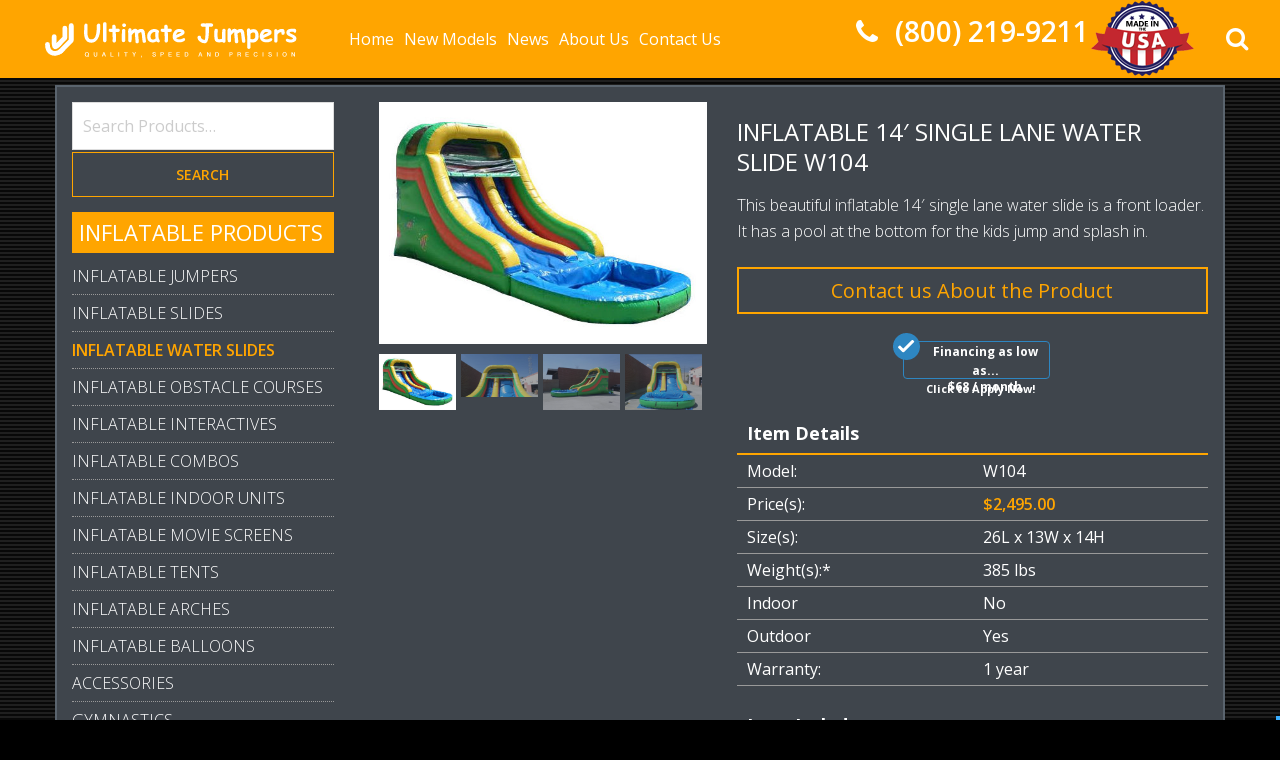

--- FILE ---
content_type: text/html; charset=UTF-8
request_url: https://ultimatejumpers.com/jumper-bouncer-slide/inflatable-14-single-lane-water-slide-w104/
body_size: 125791
content:
<!DOCTYPE html>
<html lang="en-US" prefix="og: http://ogp.me/ns#">
<head>
<meta charset="UTF-8">
<meta name="viewport" content="width=device-width, initial-scale=1, maximum-scale=1, user-scalable=0">
<link rel="profile" href="http://gmpg.org/xfn/11">
<link rel="pingback" href="https://ultimatejumpers.com/xmlrpc.php">
<title>Inflatable 14&#039; Single Lane Water Slide W104 - Ultimate Jumpers</title>
<meta name='robots' content='max-image-preview:large' />

<!-- This site is optimized with the Yoast SEO plugin v5.4 - https://yoast.com/wordpress/plugins/seo/ -->
<meta name="description" content="This beautiful inflatable 14&#039; single lane water slide is a front loader. It has a pool at the bottom for the kids jump and splash in."/>
<link rel="canonical" href="https://ultimatejumpers.com/jumper-bouncer-slide/inflatable-14-single-lane-water-slide-w104/" />
<meta property="og:locale" content="en_US" />
<meta property="og:type" content="article" />
<meta property="og:title" content="Inflatable 14&#039; Single Lane Water Slide W104 - Ultimate Jumpers" />
<meta property="og:description" content="This beautiful inflatable 14&#039; single lane water slide is a front loader. It has a pool at the bottom for the kids jump and splash in." />
<meta property="og:url" content="https://ultimatejumpers.com/jumper-bouncer-slide/inflatable-14-single-lane-water-slide-w104/" />
<meta property="og:site_name" content="Ultimate Jumpers" />
<meta property="og:image" content="https://ultimatejumpers.com/wp-content/uploads/inflatable-14-single-lane-water-slide-w104.jpg" />
<meta property="og:image:secure_url" content="https://ultimatejumpers.com/wp-content/uploads/inflatable-14-single-lane-water-slide-w104.jpg" />
<meta property="og:image:width" content="514" />
<meta property="og:image:height" content="379" />
<meta name="twitter:card" content="summary" />
<meta name="twitter:description" content="This beautiful inflatable 14&#039; single lane water slide is a front loader. It has a pool at the bottom for the kids jump and splash in." />
<meta name="twitter:title" content="Inflatable 14&#039; Single Lane Water Slide W104 - Ultimate Jumpers" />
<meta name="twitter:image" content="https://ultimatejumpers.com/wp-content/uploads/inflatable-14-single-lane-water-slide-w104.jpg" />
<script type='application/ld+json'>{"@context":"http:\/\/schema.org","@type":"WebSite","@id":"#website","url":"https:\/\/ultimatejumpers.com\/","name":"Ultimate Jumpers","potentialAction":{"@type":"SearchAction","target":"https:\/\/ultimatejumpers.com\/?s={search_term_string}","query-input":"required name=search_term_string"}}</script>
<!-- / Yoast SEO plugin. -->

<link rel='dns-prefetch' href='//fonts.googleapis.com' />
<link rel='dns-prefetch' href='//s.w.org' />
<link rel="alternate" type="application/rss+xml" title="Ultimate Jumpers &raquo; Feed" href="https://ultimatejumpers.com/feed/" />
<link rel="alternate" type="application/rss+xml" title="Ultimate Jumpers &raquo; Comments Feed" href="https://ultimatejumpers.com/comments/feed/" />
	<link rel="icon" type="image/png" href="https://ultimatejumpers.com/wp-content/uploads/favicon-16x16.png" sizes="16x16">
	<link rel="icon" type="image/png" href="https://ultimatejumpers.com/wp-content/uploads/favicon-32x32.png" sizes="32x32">
	<link rel="icon" type="image/png" href="https://ultimatejumpers.com/wp-content/uploads/favicon-96x96.png" sizes="96x96">
	<link rel="icon" type="image/png" href="https://ultimatejumpers.com/wp-content/uploads/favicon-160x160.png" sizes="160x160">
	<link rel="icon" type="image/png" href="https://ultimatejumpers.com/wp-content/uploads/favicon-192x192.png" sizes="192x192">
	
<script type="text/javascript">
window._wpemojiSettings = {"baseUrl":"https:\/\/s.w.org\/images\/core\/emoji\/13.1.0\/72x72\/","ext":".png","svgUrl":"https:\/\/s.w.org\/images\/core\/emoji\/13.1.0\/svg\/","svgExt":".svg","source":{"concatemoji":"https:\/\/ultimatejumpers.com\/wp-includes\/js\/wp-emoji-release.min.js?ver=5.9.12"}};
/*! This file is auto-generated */
!function(e,a,t){var n,r,o,i=a.createElement("canvas"),p=i.getContext&&i.getContext("2d");function s(e,t){var a=String.fromCharCode;p.clearRect(0,0,i.width,i.height),p.fillText(a.apply(this,e),0,0);e=i.toDataURL();return p.clearRect(0,0,i.width,i.height),p.fillText(a.apply(this,t),0,0),e===i.toDataURL()}function c(e){var t=a.createElement("script");t.src=e,t.defer=t.type="text/javascript",a.getElementsByTagName("head")[0].appendChild(t)}for(o=Array("flag","emoji"),t.supports={everything:!0,everythingExceptFlag:!0},r=0;r<o.length;r++)t.supports[o[r]]=function(e){if(!p||!p.fillText)return!1;switch(p.textBaseline="top",p.font="600 32px Arial",e){case"flag":return s([127987,65039,8205,9895,65039],[127987,65039,8203,9895,65039])?!1:!s([55356,56826,55356,56819],[55356,56826,8203,55356,56819])&&!s([55356,57332,56128,56423,56128,56418,56128,56421,56128,56430,56128,56423,56128,56447],[55356,57332,8203,56128,56423,8203,56128,56418,8203,56128,56421,8203,56128,56430,8203,56128,56423,8203,56128,56447]);case"emoji":return!s([10084,65039,8205,55357,56613],[10084,65039,8203,55357,56613])}return!1}(o[r]),t.supports.everything=t.supports.everything&&t.supports[o[r]],"flag"!==o[r]&&(t.supports.everythingExceptFlag=t.supports.everythingExceptFlag&&t.supports[o[r]]);t.supports.everythingExceptFlag=t.supports.everythingExceptFlag&&!t.supports.flag,t.DOMReady=!1,t.readyCallback=function(){t.DOMReady=!0},t.supports.everything||(n=function(){t.readyCallback()},a.addEventListener?(a.addEventListener("DOMContentLoaded",n,!1),e.addEventListener("load",n,!1)):(e.attachEvent("onload",n),a.attachEvent("onreadystatechange",function(){"complete"===a.readyState&&t.readyCallback()})),(n=t.source||{}).concatemoji?c(n.concatemoji):n.wpemoji&&n.twemoji&&(c(n.twemoji),c(n.wpemoji)))}(window,document,window._wpemojiSettings);
</script>
<style type="text/css">
img.wp-smiley,
img.emoji {
	display: inline !important;
	border: none !important;
	box-shadow: none !important;
	height: 1em !important;
	width: 1em !important;
	margin: 0 0.07em !important;
	vertical-align: -0.1em !important;
	background: none !important;
	padding: 0 !important;
}
</style>
	<link rel='stylesheet' id='mmpm_mega_main_menu-css'  href='https://ultimatejumpers.com/wp-content/plugins/mega_main_menu/src/css/cache.skin.css?ver=5.9.12' type='text/css' media='all' />
<link rel='stylesheet' id='wp-block-library-css'  href='https://ultimatejumpers.com/wp-includes/css/dist/block-library/style.min.css?ver=5.9.12' type='text/css' media='all' />
<style id='global-styles-inline-css' type='text/css'>
body{--wp--preset--color--black: #000000;--wp--preset--color--cyan-bluish-gray: #abb8c3;--wp--preset--color--white: #ffffff;--wp--preset--color--pale-pink: #f78da7;--wp--preset--color--vivid-red: #cf2e2e;--wp--preset--color--luminous-vivid-orange: #ff6900;--wp--preset--color--luminous-vivid-amber: #fcb900;--wp--preset--color--light-green-cyan: #7bdcb5;--wp--preset--color--vivid-green-cyan: #00d084;--wp--preset--color--pale-cyan-blue: #8ed1fc;--wp--preset--color--vivid-cyan-blue: #0693e3;--wp--preset--color--vivid-purple: #9b51e0;--wp--preset--gradient--vivid-cyan-blue-to-vivid-purple: linear-gradient(135deg,rgba(6,147,227,1) 0%,rgb(155,81,224) 100%);--wp--preset--gradient--light-green-cyan-to-vivid-green-cyan: linear-gradient(135deg,rgb(122,220,180) 0%,rgb(0,208,130) 100%);--wp--preset--gradient--luminous-vivid-amber-to-luminous-vivid-orange: linear-gradient(135deg,rgba(252,185,0,1) 0%,rgba(255,105,0,1) 100%);--wp--preset--gradient--luminous-vivid-orange-to-vivid-red: linear-gradient(135deg,rgba(255,105,0,1) 0%,rgb(207,46,46) 100%);--wp--preset--gradient--very-light-gray-to-cyan-bluish-gray: linear-gradient(135deg,rgb(238,238,238) 0%,rgb(169,184,195) 100%);--wp--preset--gradient--cool-to-warm-spectrum: linear-gradient(135deg,rgb(74,234,220) 0%,rgb(151,120,209) 20%,rgb(207,42,186) 40%,rgb(238,44,130) 60%,rgb(251,105,98) 80%,rgb(254,248,76) 100%);--wp--preset--gradient--blush-light-purple: linear-gradient(135deg,rgb(255,206,236) 0%,rgb(152,150,240) 100%);--wp--preset--gradient--blush-bordeaux: linear-gradient(135deg,rgb(254,205,165) 0%,rgb(254,45,45) 50%,rgb(107,0,62) 100%);--wp--preset--gradient--luminous-dusk: linear-gradient(135deg,rgb(255,203,112) 0%,rgb(199,81,192) 50%,rgb(65,88,208) 100%);--wp--preset--gradient--pale-ocean: linear-gradient(135deg,rgb(255,245,203) 0%,rgb(182,227,212) 50%,rgb(51,167,181) 100%);--wp--preset--gradient--electric-grass: linear-gradient(135deg,rgb(202,248,128) 0%,rgb(113,206,126) 100%);--wp--preset--gradient--midnight: linear-gradient(135deg,rgb(2,3,129) 0%,rgb(40,116,252) 100%);--wp--preset--duotone--dark-grayscale: url('#wp-duotone-dark-grayscale');--wp--preset--duotone--grayscale: url('#wp-duotone-grayscale');--wp--preset--duotone--purple-yellow: url('#wp-duotone-purple-yellow');--wp--preset--duotone--blue-red: url('#wp-duotone-blue-red');--wp--preset--duotone--midnight: url('#wp-duotone-midnight');--wp--preset--duotone--magenta-yellow: url('#wp-duotone-magenta-yellow');--wp--preset--duotone--purple-green: url('#wp-duotone-purple-green');--wp--preset--duotone--blue-orange: url('#wp-duotone-blue-orange');--wp--preset--font-size--small: 13px;--wp--preset--font-size--medium: 20px;--wp--preset--font-size--large: 36px;--wp--preset--font-size--x-large: 42px;}.has-black-color{color: var(--wp--preset--color--black) !important;}.has-cyan-bluish-gray-color{color: var(--wp--preset--color--cyan-bluish-gray) !important;}.has-white-color{color: var(--wp--preset--color--white) !important;}.has-pale-pink-color{color: var(--wp--preset--color--pale-pink) !important;}.has-vivid-red-color{color: var(--wp--preset--color--vivid-red) !important;}.has-luminous-vivid-orange-color{color: var(--wp--preset--color--luminous-vivid-orange) !important;}.has-luminous-vivid-amber-color{color: var(--wp--preset--color--luminous-vivid-amber) !important;}.has-light-green-cyan-color{color: var(--wp--preset--color--light-green-cyan) !important;}.has-vivid-green-cyan-color{color: var(--wp--preset--color--vivid-green-cyan) !important;}.has-pale-cyan-blue-color{color: var(--wp--preset--color--pale-cyan-blue) !important;}.has-vivid-cyan-blue-color{color: var(--wp--preset--color--vivid-cyan-blue) !important;}.has-vivid-purple-color{color: var(--wp--preset--color--vivid-purple) !important;}.has-black-background-color{background-color: var(--wp--preset--color--black) !important;}.has-cyan-bluish-gray-background-color{background-color: var(--wp--preset--color--cyan-bluish-gray) !important;}.has-white-background-color{background-color: var(--wp--preset--color--white) !important;}.has-pale-pink-background-color{background-color: var(--wp--preset--color--pale-pink) !important;}.has-vivid-red-background-color{background-color: var(--wp--preset--color--vivid-red) !important;}.has-luminous-vivid-orange-background-color{background-color: var(--wp--preset--color--luminous-vivid-orange) !important;}.has-luminous-vivid-amber-background-color{background-color: var(--wp--preset--color--luminous-vivid-amber) !important;}.has-light-green-cyan-background-color{background-color: var(--wp--preset--color--light-green-cyan) !important;}.has-vivid-green-cyan-background-color{background-color: var(--wp--preset--color--vivid-green-cyan) !important;}.has-pale-cyan-blue-background-color{background-color: var(--wp--preset--color--pale-cyan-blue) !important;}.has-vivid-cyan-blue-background-color{background-color: var(--wp--preset--color--vivid-cyan-blue) !important;}.has-vivid-purple-background-color{background-color: var(--wp--preset--color--vivid-purple) !important;}.has-black-border-color{border-color: var(--wp--preset--color--black) !important;}.has-cyan-bluish-gray-border-color{border-color: var(--wp--preset--color--cyan-bluish-gray) !important;}.has-white-border-color{border-color: var(--wp--preset--color--white) !important;}.has-pale-pink-border-color{border-color: var(--wp--preset--color--pale-pink) !important;}.has-vivid-red-border-color{border-color: var(--wp--preset--color--vivid-red) !important;}.has-luminous-vivid-orange-border-color{border-color: var(--wp--preset--color--luminous-vivid-orange) !important;}.has-luminous-vivid-amber-border-color{border-color: var(--wp--preset--color--luminous-vivid-amber) !important;}.has-light-green-cyan-border-color{border-color: var(--wp--preset--color--light-green-cyan) !important;}.has-vivid-green-cyan-border-color{border-color: var(--wp--preset--color--vivid-green-cyan) !important;}.has-pale-cyan-blue-border-color{border-color: var(--wp--preset--color--pale-cyan-blue) !important;}.has-vivid-cyan-blue-border-color{border-color: var(--wp--preset--color--vivid-cyan-blue) !important;}.has-vivid-purple-border-color{border-color: var(--wp--preset--color--vivid-purple) !important;}.has-vivid-cyan-blue-to-vivid-purple-gradient-background{background: var(--wp--preset--gradient--vivid-cyan-blue-to-vivid-purple) !important;}.has-light-green-cyan-to-vivid-green-cyan-gradient-background{background: var(--wp--preset--gradient--light-green-cyan-to-vivid-green-cyan) !important;}.has-luminous-vivid-amber-to-luminous-vivid-orange-gradient-background{background: var(--wp--preset--gradient--luminous-vivid-amber-to-luminous-vivid-orange) !important;}.has-luminous-vivid-orange-to-vivid-red-gradient-background{background: var(--wp--preset--gradient--luminous-vivid-orange-to-vivid-red) !important;}.has-very-light-gray-to-cyan-bluish-gray-gradient-background{background: var(--wp--preset--gradient--very-light-gray-to-cyan-bluish-gray) !important;}.has-cool-to-warm-spectrum-gradient-background{background: var(--wp--preset--gradient--cool-to-warm-spectrum) !important;}.has-blush-light-purple-gradient-background{background: var(--wp--preset--gradient--blush-light-purple) !important;}.has-blush-bordeaux-gradient-background{background: var(--wp--preset--gradient--blush-bordeaux) !important;}.has-luminous-dusk-gradient-background{background: var(--wp--preset--gradient--luminous-dusk) !important;}.has-pale-ocean-gradient-background{background: var(--wp--preset--gradient--pale-ocean) !important;}.has-electric-grass-gradient-background{background: var(--wp--preset--gradient--electric-grass) !important;}.has-midnight-gradient-background{background: var(--wp--preset--gradient--midnight) !important;}.has-small-font-size{font-size: var(--wp--preset--font-size--small) !important;}.has-medium-font-size{font-size: var(--wp--preset--font-size--medium) !important;}.has-large-font-size{font-size: var(--wp--preset--font-size--large) !important;}.has-x-large-font-size{font-size: var(--wp--preset--font-size--x-large) !important;}
</style>
<link rel='stylesheet' id='rs-plugin-settings-css'  href='https://ultimatejumpers.com/wp-content/plugins/revslider/public/assets/css/settings.css?ver=5.2.5' type='text/css' media='all' />
<style id='rs-plugin-settings-inline-css' type='text/css'>
#rs-demo-id {}
</style>
<link rel='stylesheet' id='js_composer_front-css'  href='https://ultimatejumpers.com/wp-content/plugins/js_composer/assets/css/js_composer.min.css?ver=4.11.2.1' type='text/css' media='all' />
<link rel='stylesheet' id='magnific-popup-css'  href='https://ultimatejumpers.com/wp-content/plugins/elite-addons-vc/assets/libs/magnific-popup/magnific-popup.min.css?ver=0.9.9' type='text/css' media='all' />
<link rel='stylesheet' id='iv-open-sans-webfont-css'  href='https://fonts.googleapis.com/css?family=Open+Sans%3A400%2C600%2C300%2C700&#038;ver=1' type='text/css' media='all' />
<link rel='stylesheet' id='iv-raleway-webfont-css'  href='https://fonts.googleapis.com/css?family=Raleway%3A300&#038;ver=1' type='text/css' media='all' />
<link rel='stylesheet' id='ivan-font-awesome-css'  href='https://ultimatejumpers.com/wp-content/themes/UltimateJumpers/css/libs/font-awesome-css/font-awesome.min.css?ver=4.1.0' type='text/css' media='all' />
<link rel='stylesheet' id='ivan-elegant-icons-css'  href='https://ultimatejumpers.com/wp-content/themes/UltimateJumpers/css/libs/elegant-icons/elegant-icons.min.css?ver=1.0' type='text/css' media='all' />
<link rel='stylesheet' id='ivan_owl_carousel-css'  href='https://ultimatejumpers.com/wp-content/themes/UltimateJumpers/css/libs/owl-carousel/owl.carousel.min.css?ver=5.9.12' type='text/css' media='all' />
<link rel='stylesheet' id='ivan-theme-styles-css'  href='https://ultimatejumpers.com/wp-content/themes/UltimateJumpers/css/theme-styles.min.css?ver=1' type='text/css' media='all' />
<link rel='stylesheet' id='ivan-default-style-css'  href='https://ultimatejumpers.com/wp-content/themes/UltimateJumpers/style.css?ver=5.9.12' type='text/css' media='all' />
<!--[if IE]>
<link rel='stylesheet' id='ie-ivan-theme-styles-css'  href='https://ultimatejumpers.com/wp-content/themes/UltimateJumpers/css/ie.css' type='text/css' media='all' />
<![endif]-->
<link rel='stylesheet' id='woocommerce-layout-css'  href='https://ultimatejumpers.com/wp-content/themes/UltimateJumpers/css/woocommerce/css/woocommerce-layout.min.css?ver=2.6.4' type='text/css' media='all' />
<link rel='stylesheet' id='woocommerce-smallscreen-css'  href='https://ultimatejumpers.com/wp-content/themes/UltimateJumpers/css/woocommerce/css/woocommerce-smallscreen.min.css?ver=2.6.4' type='text/css' media='only screen and (max-width: 768px)' />
<link rel='stylesheet' id='woocommerce-general-css'  href='https://ultimatejumpers.com/wp-content/themes/UltimateJumpers/css/woocommerce/css/woocommerce.min.css?ver=2.6.4' type='text/css' media='all' />
<script type='text/javascript' src='https://ultimatejumpers.com/wp-includes/js/jquery/jquery.min.js?ver=3.6.0' id='jquery-core-js'></script>
<script type='text/javascript' src='https://ultimatejumpers.com/wp-includes/js/jquery/jquery-migrate.min.js?ver=3.3.2' id='jquery-migrate-js'></script>
<script type='text/javascript' src='https://ultimatejumpers.com/wp-content/plugins/revslider/public/assets/js/jquery.themepunch.tools.min.js?ver=5.2.5' id='tp-tools-js'></script>
<script type='text/javascript' src='https://ultimatejumpers.com/wp-content/plugins/revslider/public/assets/js/jquery.themepunch.revolution.min.js?ver=5.2.5' id='revmin-js'></script>
<script type='text/javascript' id='bodhi_svg_inline-js-extra'>
/* <![CDATA[ */
var cssTarget = "img.";
/* ]]> */
</script>
<script type='text/javascript' src='https://ultimatejumpers.com/wp-content/plugins/svg-support/js/min/svg-inline-min.js?ver=1.0.0' id='bodhi_svg_inline-js'></script>
<link rel="https://api.w.org/" href="https://ultimatejumpers.com/wp-json/" /><link rel="EditURI" type="application/rsd+xml" title="RSD" href="https://ultimatejumpers.com/xmlrpc.php?rsd" />
<link rel="wlwmanifest" type="application/wlwmanifest+xml" href="https://ultimatejumpers.com/wp-includes/wlwmanifest.xml" /> 
<meta name="generator" content="WordPress 5.9.12" />
<meta name="generator" content="WooCommerce 2.6.4" />
<link rel='shortlink' href='https://ultimatejumpers.com/?p=837' />
<link rel="alternate" type="application/json+oembed" href="https://ultimatejumpers.com/wp-json/oembed/1.0/embed?url=https%3A%2F%2Fultimatejumpers.com%2Fjumper-bouncer-slide%2Finflatable-14-single-lane-water-slide-w104%2F" />
<link rel="alternate" type="text/xml+oembed" href="https://ultimatejumpers.com/wp-json/oembed/1.0/embed?url=https%3A%2F%2Fultimatejumpers.com%2Fjumper-bouncer-slide%2Finflatable-14-single-lane-water-slide-w104%2F&#038;format=xml" />
<meta name="generator" content="Powered by Visual Composer - drag and drop page builder for WordPress."/>
<!--[if lte IE 9]><link rel="stylesheet" type="text/css" href="https://ultimatejumpers.com/wp-content/plugins/js_composer/assets/css/vc_lte_ie9.min.css" media="screen"><![endif]--><!--[if IE  8]><link rel="stylesheet" type="text/css" href="https://ultimatejumpers.com/wp-content/plugins/js_composer/assets/css/vc-ie8.min.css" media="screen"><![endif]--><meta name="generator" content="Powered by Slider Revolution 5.2.5 - responsive, Mobile-Friendly Slider Plugin for WordPress with comfortable drag and drop interface." />

<!--[if gte IE 9]>
	<style type="text/css">
		..mega_main_menu,
		..mega_main_menu *
		{
			filter: none;
		}
	</style>
<![endif]-->
<style type="text/css"></style><style type="text/css"></style><style type="text/css"></style><style type="text/css">
</style>
	<noscript><style type="text/css"> .wpb_animate_when_almost_visible { opacity: 1; }</style></noscript><script type="text/javascript" src="https://vendor1.quickspark.com/one-liner.js?vc=9xwbzec" id="quickspark-api"></script>
</head>

<body class="product-template-default single single-product postid-837 wide ivan-vc-enabled woocommerce woocommerce-page group-blog wpb-js-composer js-comp-ver-4.11.2.1 vc_responsive ivan-main-layout-normal">
<script>
  (function(i,s,o,g,r,a,m){i['GoogleAnalyticsObject']=r;i[r]=i[r]||function(){
  (i[r].q=i[r].q||[]).push(arguments)},i[r].l=1*new Date();a=s.createElement(o),
  m=s.getElementsByTagName(o)[0];a.async=1;a.src=g;m.parentNode.insertBefore(a,m)
  })(window,document,'script','https://www.google-analytics.com/analytics.js','ga');

  ga('create', 'UA-87360643-1', 'auto');
  ga('send', 'pageview');

</script>




<div id="all-site-wrapper" class="hfeed site">

	<a href="#" id="back-top">
		<i class="fa fa-angle-up " style=""></i>
	</a>

	
		

<div class="iv-layout header simple-right-menu apply-height  header-fixed expanded">
	<div class="container">
		<div class="row">

			<div class="col-xs-6 col-sm-8 col-md-3 col-lg-3 header-left-area">
				<a href="https://ultimatejumpers.com/" class="logo" style=""><img class="sd-res logo-normal" src="https://ultimatejumpers.com/wp-content/uploads/Ultimate-Jumpers-Logo.svg" width="" height="" alt="Ultimate Jumpers" /></a>			</div>
			
			<div class="col-xs-6 col-sm-4 col-md-9 col-lg-9  header-right-area">

				
				
		<div class="iv-module live-search ">
			<div class="centered">
				<a href="#" class="trigger"><i class="fa fa-search"></i></a>
				<div class="inner-wrapper">
					<div class="inner-form">
					 	<form method="get" action="https://ultimatejumpers.com/">
							<input type="search" name="s" id="s" />

															<input type="hidden" name="post_type" value="product" />
							
							<a class="submit-form" href="#"><i class="fa fa-search"></i></a>
							<div class="clearfix"></div>
						</form>
					</div>
				</div>
			</div>
		</div>

		
				
				
				
		<div class="iv-module custom-text hidden-xs hidden-sm">
			<div class="centered">
				<div class="header_phone"><span class="phone"><i class="fa fa-phone iv-icon"></i> (800) 219-9211</span><img class="made_in_usa" src="/wp-content/uploads/made-in-usa.png" alt="All our Jumpers, Bouncers, Slides are Made in The USA" width="103" height="75" /></div>			</div>
		</div>

		
				
				
		<div class="iv-module responsive-menu hidden-lg hidden-md">
			<div class="centered">
				<a class="mobile-menu-trigger" href="#" data-selector=".header .primary" data-id="header-menu-wrap">MENU <i class="fa fa-bars"></i></a>
			</div>
		</div>

		
				<div class="mega_main_menu nav_menu primary icons-left first-lvl-align-left first-lvl-separator-none direction-horizontal responsive-disable mobile_minimized-disable dropdowns_animation-none version-1-1-0 hidden-xs hidden-sm iv-module-menu menu-wrapper pull-left no-search">
				<ul id="menu-main-menu" class="mega_main_menu_ul  menu"><li id="menu-item-36" class="menu-item menu-item-type-post_type menu-item-object-page menu-item-home menu-item-36 default_dropdown default_style drop_to_right  submenu_default_width columns1"><a href="https://ultimatejumpers.com/" class="item_link  disable_icon"><span class="item_link_content"><span class="link_text">Home</span></span></a></li>
<li id="menu-item-35" class="menu-item menu-item-type-post_type menu-item-object-page menu-item-35 default_dropdown default_style drop_to_right  submenu_default_width columns1"><a href="https://ultimatejumpers.com/new-models/" class="item_link  disable_icon"><span class="item_link_content"><span class="link_text">New Models</span></span></a></li>
<li id="menu-item-37" class="menu-item menu-item-type-post_type menu-item-object-page menu-item-37 default_dropdown default_style drop_to_right  submenu_default_width columns1"><a href="https://ultimatejumpers.com/news/" class="item_link  disable_icon"><span class="item_link_content"><span class="link_text">News</span></span></a></li>
<li id="menu-item-39" class="menu-item menu-item-type-post_type menu-item-object-page menu-item-39 default_dropdown default_style drop_to_right  submenu_default_width columns1"><a href="https://ultimatejumpers.com/about-us/" class="item_link  disable_icon"><span class="item_link_content"><span class="link_text">About Us</span></span></a></li>
<li id="menu-item-40" class="menu-item menu-item-type-post_type menu-item-object-page menu-item-40 default_dropdown default_style drop_to_right  submenu_default_width columns1"><a href="https://ultimatejumpers.com/contact-us/" class="item_link  disable_icon"><span class="item_link_content"><span class="link_text">Contact Us</span></span></a></li>
</ul><!-- /class="mega_main_menu_ul  menu" --></div>			</div>

		</div>					
	</div>
</div>





                   
   		<div class="negative-push"></div>
		
				<div class="iv-layout dynamic-header dynamic-header-after expanded">
			<div class="container">
				<div class="row">
					<div class="col-xs-12 col-sm-12 col-md-12">
										</div>
				</div>
			</div>
		</div>
		
	<div class="title-wrapper-divider"></div>

			
		
	<div id="container"><div id="content" role="main">
		<div class="iv-layout content-wrapper single-product-wrapper ">
			<div class="container">

				
					<div class="row">

						<div class="col-xs-12 col-sm-9 col-md-9 pull-right site-main sidebar-enabled sidebar-left" role="main">

	
		

<div itemscope itemtype="http://schema.org/Product" id="product-837" class="post-837 product type-product status-publish has-post-thumbnail product_cat-inflatable-water-slides product_tag-inflatable-multicolor-water-slide product_tag-inflatable-single-lane-slide product_tag-inflatable-single-lane-water-slide product_tag-inflatable-water-slide product_tag-inflatable-water-slide-for-sale product_tag-ocean-theme-inflatable product_tag-ocean-theme-water-slide product_tag-sea-creatures product_tag-sea-creatures-water-slide product_tag-sea-theme-inflatable-water-slide product_tag-single-lane product_tag-single-lane-multicolor-water-slide product_tag-single-lane-water-slide product_tag-single-lane-water-slide-manufacturer product_tag-single-lane-water-slide-seller product_tag-single-lane-water-slides product_tag-water-slide product_tag-water-slide-for-sale first instock shipping-taxable purchasable product-type-simple">

	<div class="row">
		<div class="col-xs-12 col-sm-5 col-md-5">
			<div class="col-wrapper">

			<div class="col-wrapper-images">
	<div class="images">

		
		<div class="single-product-main-images owl-carousel">
			<a href="https://ultimatejumpers.com/wp-content/uploads/inflatable-14-single-lane-water-slide-w104.jpg" itemprop="image" class="woocommerce-main-image zoom" title="Inflatable 14&#8242; Single Lane Water Slide" data-rel="prettyPhoto[product-gallery]"><img width="514" height="379" src="https://ultimatejumpers.com/wp-content/uploads/inflatable-14-single-lane-water-slide-w104.jpg" class="attachment-shop_single size-shop_single wp-post-image" alt="Inflatable 14&#039; Single Lane Water Slide" title="Inflatable 14&#8242; Single Lane Water Slide" data-zoom-image="https://ultimatejumpers.com/wp-content/uploads/inflatable-14-single-lane-water-slide-w104.jpg" srcset="https://ultimatejumpers.com/wp-content/uploads/inflatable-14-single-lane-water-slide-w104.jpg 514w, https://ultimatejumpers.com/wp-content/uploads/inflatable-14-single-lane-water-slide-w104-300x221.jpg 300w, https://ultimatejumpers.com/wp-content/uploads/inflatable-14-single-lane-water-slide-w104-120x88.jpg 120w, https://ultimatejumpers.com/wp-content/uploads/inflatable-14-single-lane-water-slide-w104-480x354.jpg 480w, https://ultimatejumpers.com/wp-content/uploads/inflatable-14-single-lane-water-slide-w104-366x270.jpg 366w" sizes="(max-width: 514px) 100vw, 514px" /></a><a href="https://ultimatejumpers.com/wp-content/uploads/inflatable-14-single-lane-water-slide-w104-1.png" itemprop="image" class="woocommerce-main-image zoom" title="Inflatable 14&#8242; Single Lane Water Slide" data-rel="prettyPhoto[product-gallery]"><img width="600" height="340" src="https://ultimatejumpers.com/wp-content/uploads/inflatable-14-single-lane-water-slide-w104-1-600x340.png" class="attachment-shop_single size-shop_single" alt="Inflatable 14&#039; Single Lane Water Slide" loading="lazy" srcset="https://ultimatejumpers.com/wp-content/uploads/inflatable-14-single-lane-water-slide-w104-1-600x340.png 600w, https://ultimatejumpers.com/wp-content/uploads/inflatable-14-single-lane-water-slide-w104-1-300x170.png 300w, https://ultimatejumpers.com/wp-content/uploads/inflatable-14-single-lane-water-slide-w104-1-768x436.png 768w, https://ultimatejumpers.com/wp-content/uploads/inflatable-14-single-lane-water-slide-w104-1-120x68.png 120w, https://ultimatejumpers.com/wp-content/uploads/inflatable-14-single-lane-water-slide-w104-1-480x272.png 480w, https://ultimatejumpers.com/wp-content/uploads/inflatable-14-single-lane-water-slide-w104-1-476x270.png 476w, https://ultimatejumpers.com/wp-content/uploads/inflatable-14-single-lane-water-slide-w104-1-780x443.png 780w, https://ultimatejumpers.com/wp-content/uploads/inflatable-14-single-lane-water-slide-w104-1-774x439.png 774w, https://ultimatejumpers.com/wp-content/uploads/inflatable-14-single-lane-water-slide-w104-1-880x499.png 880w, https://ultimatejumpers.com/wp-content/uploads/inflatable-14-single-lane-water-slide-w104-1.png 913w" sizes="(max-width: 600px) 100vw, 600px" /></a><a href="https://ultimatejumpers.com/wp-content/uploads/inflatable-14-single-lane-water-slide-w104-2.png" itemprop="image" class="woocommerce-main-image zoom" title="Inflatable 14&#8242; Single Lane Water Slide" data-rel="prettyPhoto[product-gallery]"><img width="600" height="468" src="https://ultimatejumpers.com/wp-content/uploads/inflatable-14-single-lane-water-slide-w104-2-600x468.png" class="attachment-shop_single size-shop_single" alt="Inflatable 14&#039; Single Lane Water Slide" loading="lazy" srcset="https://ultimatejumpers.com/wp-content/uploads/inflatable-14-single-lane-water-slide-w104-2-600x468.png 600w, https://ultimatejumpers.com/wp-content/uploads/inflatable-14-single-lane-water-slide-w104-2-300x234.png 300w, https://ultimatejumpers.com/wp-content/uploads/inflatable-14-single-lane-water-slide-w104-2-120x94.png 120w, https://ultimatejumpers.com/wp-content/uploads/inflatable-14-single-lane-water-slide-w104-2-480x374.png 480w, https://ultimatejumpers.com/wp-content/uploads/inflatable-14-single-lane-water-slide-w104-2-346x270.png 346w, https://ultimatejumpers.com/wp-content/uploads/inflatable-14-single-lane-water-slide-w104-2-563x439.png 563w, https://ultimatejumpers.com/wp-content/uploads/inflatable-14-single-lane-water-slide-w104-2.png 687w" sizes="(max-width: 600px) 100vw, 600px" /></a><a href="https://ultimatejumpers.com/wp-content/uploads/inflatable-14-single-lane-water-slide-w104-3.png" itemprop="image" class="woocommerce-main-image zoom" title="Inflatable 14&#8242; Single Lane Water Slide" data-rel="prettyPhoto[product-gallery]"><img width="600" height="492" src="https://ultimatejumpers.com/wp-content/uploads/inflatable-14-single-lane-water-slide-w104-3-600x492.png" class="attachment-shop_single size-shop_single" alt="Inflatable 14&#039; Single Lane Water Slide" loading="lazy" srcset="https://ultimatejumpers.com/wp-content/uploads/inflatable-14-single-lane-water-slide-w104-3-600x492.png 600w, https://ultimatejumpers.com/wp-content/uploads/inflatable-14-single-lane-water-slide-w104-3-300x246.png 300w, https://ultimatejumpers.com/wp-content/uploads/inflatable-14-single-lane-water-slide-w104-3-120x98.png 120w, https://ultimatejumpers.com/wp-content/uploads/inflatable-14-single-lane-water-slide-w104-3-480x394.png 480w, https://ultimatejumpers.com/wp-content/uploads/inflatable-14-single-lane-water-slide-w104-3-329x270.png 329w, https://ultimatejumpers.com/wp-content/uploads/inflatable-14-single-lane-water-slide-w104-3-535x439.png 535w, https://ultimatejumpers.com/wp-content/uploads/inflatable-14-single-lane-water-slide-w104-3.png 655w" sizes="(max-width: 600px) 100vw, 600px" /></a><a href="https://ultimatejumpers.com/wp-content/uploads/inflatable-14-single-lane-water-slide-w104-4.png" itemprop="image" class="woocommerce-main-image zoom" title="Inflatable 14&#8242; Single Lane Water Slide" data-rel="prettyPhoto[product-gallery]"><img width="600" height="335" src="https://ultimatejumpers.com/wp-content/uploads/inflatable-14-single-lane-water-slide-w104-4-600x335.png" class="attachment-shop_single size-shop_single" alt="Inflatable 14&#039; Single Lane Water Slide" loading="lazy" srcset="https://ultimatejumpers.com/wp-content/uploads/inflatable-14-single-lane-water-slide-w104-4-600x335.png 600w, https://ultimatejumpers.com/wp-content/uploads/inflatable-14-single-lane-water-slide-w104-4-300x167.png 300w, https://ultimatejumpers.com/wp-content/uploads/inflatable-14-single-lane-water-slide-w104-4-768x428.png 768w, https://ultimatejumpers.com/wp-content/uploads/inflatable-14-single-lane-water-slide-w104-4-120x67.png 120w, https://ultimatejumpers.com/wp-content/uploads/inflatable-14-single-lane-water-slide-w104-4-480x268.png 480w, https://ultimatejumpers.com/wp-content/uploads/inflatable-14-single-lane-water-slide-w104-4-780x435.png 780w, https://ultimatejumpers.com/wp-content/uploads/inflatable-14-single-lane-water-slide-w104-4-880x491.png 880w, https://ultimatejumpers.com/wp-content/uploads/inflatable-14-single-lane-water-slide-w104-4.png 961w" sizes="(max-width: 600px) 100vw, 600px" /></a>		</div><!--.owl-carousel-->

			<div class="thumbnails columns-4">
		<div class="single-product-thumb-images owl-carousel">
		<a href="https://ultimatejumpers.com/wp-content/uploads/inflatable-14-single-lane-water-slide-w104.jpg" title="Inflatable 14&#8242; Single Lane Water Slide"><img width="120" height="88" src="https://ultimatejumpers.com/wp-content/uploads/inflatable-14-single-lane-water-slide-w104-120x88.jpg" class="attachment-shop_thumbnail size-shop_thumbnail wp-post-image" alt="Inflatable 14&#039; Single Lane Water Slide" loading="lazy" title="Inflatable 14&#8242; Single Lane Water Slide" srcset="https://ultimatejumpers.com/wp-content/uploads/inflatable-14-single-lane-water-slide-w104-120x88.jpg 120w, https://ultimatejumpers.com/wp-content/uploads/inflatable-14-single-lane-water-slide-w104-300x221.jpg 300w, https://ultimatejumpers.com/wp-content/uploads/inflatable-14-single-lane-water-slide-w104-480x354.jpg 480w, https://ultimatejumpers.com/wp-content/uploads/inflatable-14-single-lane-water-slide-w104-366x270.jpg 366w, https://ultimatejumpers.com/wp-content/uploads/inflatable-14-single-lane-water-slide-w104.jpg 514w" sizes="(max-width: 120px) 100vw, 120px" /></a><a href="https://ultimatejumpers.com/wp-content/uploads/inflatable-14-single-lane-water-slide-w104-1.png" class="zoom first" title="Inflatable 14&#8242; Single Lane Water Slide"><img width="120" height="68" src="https://ultimatejumpers.com/wp-content/uploads/inflatable-14-single-lane-water-slide-w104-1-120x68.png" class="attachment-shop_thumbnail size-shop_thumbnail" alt="Inflatable 14&#039; Single Lane Water Slide" loading="lazy" srcset="https://ultimatejumpers.com/wp-content/uploads/inflatable-14-single-lane-water-slide-w104-1-120x68.png 120w, https://ultimatejumpers.com/wp-content/uploads/inflatable-14-single-lane-water-slide-w104-1-300x170.png 300w, https://ultimatejumpers.com/wp-content/uploads/inflatable-14-single-lane-water-slide-w104-1-768x436.png 768w, https://ultimatejumpers.com/wp-content/uploads/inflatable-14-single-lane-water-slide-w104-1-600x340.png 600w, https://ultimatejumpers.com/wp-content/uploads/inflatable-14-single-lane-water-slide-w104-1-480x270.png 480w, https://ultimatejumpers.com/wp-content/uploads/inflatable-14-single-lane-water-slide-w104-1-476x270.png 476w, https://ultimatejumpers.com/wp-content/uploads/inflatable-14-single-lane-water-slide-w104-1-780x439.png 780w, https://ultimatejumpers.com/wp-content/uploads/inflatable-14-single-lane-water-slide-w104-1-774x439.png 774w, https://ultimatejumpers.com/wp-content/uploads/inflatable-14-single-lane-water-slide-w104-1-880x499.png 880w, https://ultimatejumpers.com/wp-content/uploads/inflatable-14-single-lane-water-slide-w104-1.png 913w" sizes="(max-width: 120px) 100vw, 120px" /></a><a href="https://ultimatejumpers.com/wp-content/uploads/inflatable-14-single-lane-water-slide-w104-2.png" class="zoom" title="Inflatable 14&#8242; Single Lane Water Slide"><img width="120" height="94" src="https://ultimatejumpers.com/wp-content/uploads/inflatable-14-single-lane-water-slide-w104-2-120x94.png" class="attachment-shop_thumbnail size-shop_thumbnail" alt="Inflatable 14&#039; Single Lane Water Slide" loading="lazy" srcset="https://ultimatejumpers.com/wp-content/uploads/inflatable-14-single-lane-water-slide-w104-2-120x94.png 120w, https://ultimatejumpers.com/wp-content/uploads/inflatable-14-single-lane-water-slide-w104-2-300x234.png 300w, https://ultimatejumpers.com/wp-content/uploads/inflatable-14-single-lane-water-slide-w104-2-600x468.png 600w, https://ultimatejumpers.com/wp-content/uploads/inflatable-14-single-lane-water-slide-w104-2-480x374.png 480w, https://ultimatejumpers.com/wp-content/uploads/inflatable-14-single-lane-water-slide-w104-2-346x270.png 346w, https://ultimatejumpers.com/wp-content/uploads/inflatable-14-single-lane-water-slide-w104-2-563x439.png 563w, https://ultimatejumpers.com/wp-content/uploads/inflatable-14-single-lane-water-slide-w104-2.png 687w" sizes="(max-width: 120px) 100vw, 120px" /></a><a href="https://ultimatejumpers.com/wp-content/uploads/inflatable-14-single-lane-water-slide-w104-3.png" class="zoom" title="Inflatable 14&#8242; Single Lane Water Slide"><img width="120" height="98" src="https://ultimatejumpers.com/wp-content/uploads/inflatable-14-single-lane-water-slide-w104-3-120x98.png" class="attachment-shop_thumbnail size-shop_thumbnail" alt="Inflatable 14&#039; Single Lane Water Slide" loading="lazy" srcset="https://ultimatejumpers.com/wp-content/uploads/inflatable-14-single-lane-water-slide-w104-3-120x98.png 120w, https://ultimatejumpers.com/wp-content/uploads/inflatable-14-single-lane-water-slide-w104-3-300x246.png 300w, https://ultimatejumpers.com/wp-content/uploads/inflatable-14-single-lane-water-slide-w104-3-600x492.png 600w, https://ultimatejumpers.com/wp-content/uploads/inflatable-14-single-lane-water-slide-w104-3-480x394.png 480w, https://ultimatejumpers.com/wp-content/uploads/inflatable-14-single-lane-water-slide-w104-3-329x270.png 329w, https://ultimatejumpers.com/wp-content/uploads/inflatable-14-single-lane-water-slide-w104-3-535x439.png 535w, https://ultimatejumpers.com/wp-content/uploads/inflatable-14-single-lane-water-slide-w104-3.png 655w" sizes="(max-width: 120px) 100vw, 120px" /></a><a href="https://ultimatejumpers.com/wp-content/uploads/inflatable-14-single-lane-water-slide-w104-4.png" class="zoom last" title="Inflatable 14&#8242; Single Lane Water Slide"><img width="120" height="67" src="https://ultimatejumpers.com/wp-content/uploads/inflatable-14-single-lane-water-slide-w104-4-120x67.png" class="attachment-shop_thumbnail size-shop_thumbnail" alt="Inflatable 14&#039; Single Lane Water Slide" loading="lazy" srcset="https://ultimatejumpers.com/wp-content/uploads/inflatable-14-single-lane-water-slide-w104-4-120x67.png 120w, https://ultimatejumpers.com/wp-content/uploads/inflatable-14-single-lane-water-slide-w104-4-300x167.png 300w, https://ultimatejumpers.com/wp-content/uploads/inflatable-14-single-lane-water-slide-w104-4-768x428.png 768w, https://ultimatejumpers.com/wp-content/uploads/inflatable-14-single-lane-water-slide-w104-4-600x335.png 600w, https://ultimatejumpers.com/wp-content/uploads/inflatable-14-single-lane-water-slide-w104-4-480x270.png 480w, https://ultimatejumpers.com/wp-content/uploads/inflatable-14-single-lane-water-slide-w104-4-780x439.png 780w, https://ultimatejumpers.com/wp-content/uploads/inflatable-14-single-lane-water-slide-w104-4-880x491.png 880w, https://ultimatejumpers.com/wp-content/uploads/inflatable-14-single-lane-water-slide-w104-4.png 961w" sizes="(max-width: 120px) 100vw, 120px" /></a>		</div>
	</div>
	
	</div>
</div><!-- .col-wrapper-images -->

			</div><!--.col-wrapper-->
		</div>

		<div class="col-xs-12 col-sm-7 col-md-7">
			<div class="col-wrapper">
				
			<div class="summary entry-summary">

				
				<h1 itemprop="name" class="product_title entry-title">Inflatable 14&#8242; Single Lane Water Slide W104</h1><div itemprop="offers" itemscope itemtype="http://schema.org/Offer">

	<p class="price"><span class="amount"></span></p>

	<meta itemprop="price" content="0" />
	<meta itemprop="priceCurrency" content="USD" />
	<link itemprop="availability" href="http://schema.org/InStock" />

</div>
<div itemprop="description">
	<p>This beautiful inflatable 14&#8242; single lane water slide is a front loader. It has a pool at the bottom for the kids jump and splash in.</p>
</div>
	<div class="woo-catalog-mode">
		<div class="catalog-msg">
			<a class="product_inquiry" href="#product_inquiry">Contact us About the Product</a>		</div>
	</div>
	<div class="product_meta">

<div class="item_details">
<div class="divTableHeading">Item Details</div>
<div class="divTable" style="width: 100%;">





<div class="divTableBody">
<div class="divTableRow">
<div class="divTableCell">Model:</div>
<div class="divTableCell">W104</div>
</div></div>





<div class="divTableBody">
<div class="divTableRow">
<div class="divTableCell">Price(s):</div>
<div class="divTableCell"><span class="item_details_price">$2,495.00</span></div>
</div></div>


<div class="divTableBody">
<div class="divTableRow">
<div class="divTableCell">Size(s):</div>
<div class="divTableCell">26L x 13W x 14H</div>
</div></div>


<div class="divTableBody">
<div class="divTableRow">
<div class="divTableCell">Weight(s):*</div>
<div class="divTableCell">385 lbs</div>
</div></div>


<div class="divTableBody">
<div class="divTableRow">
<div class="divTableCell">Indoor</div>
<div class="divTableCell">No</div>
</div></div>


<div class="divTableBody">
<div class="divTableRow">
<div class="divTableCell">Outdoor</div>
<div class="divTableCell">Yes</div>
</div></div>
 


<div class="divTableBody">
<div class="divTableRow">
<div class="divTableCell">Warranty:</div>
<div class="divTableCell">1 year</div>
</div></div>


</div><!--divTable-->
</div><!--item_details-->





<div class="item_includes">
<div class="divTableHeading">Item Includes</div>
<div class="divTable" style="width: 100%;">





<div class="divTableBody">
<div class="divTableRow">
<div class="divTableCell">1.5 HP Air Blower:</div>
<div class="divTableCell">1</div>
</div></div>


<div class="divTableBody">
<div class="divTableRow">
<div class="divTableCell">Storage Bag:</div>
<div class="divTableCell">1</div>
</div></div>



<div class="divTableBody">
<div class="divTableRow">
<div class="divTableCell">Anchoring Spikes:</div>
<div class="divTableCell">4</div>
</div></div>






<div class="divTableBody">
<div class="divTableRow">
<div class="divTableCell">Air Flow Zipper:</div>
<div class="divTableCell">3</div>
</div></div>



<div class="divTableBody">
<div class="divTableRow">
<div class="divTableCell">Patch Kit:</div>
<div class="divTableCell">1</div>
</div></div>



<div class="divTableBody">
<div class="divTableRow">
<div class="divTableCell">Vinyl Cement (Glue):</div>
<div class="divTableCell">1</div>
</div></div>


<div class="divTableBody">
<div class="divTableRow">
<div class="divTableCell">Safety Rules:</div>
<div class="divTableCell">1</div>
</div></div>


<div class="divTableBody">
<div class="divTableRow">
<div class="divTableCell">Business Card Holder:</div>
<div class="divTableCell">1</div>
</div></div>




<div class="divTableBody">
<div class="divTableRow">
<div class="divTableCell">Rental Agreement/Waiver:</div>
<div class="divTableCell">1</div>
</div></div>



</div><!--divTable-->
</div><!--item_includes-->







<div class="item_categories">
	<span class="posted_in">Category: <a href="https://ultimatejumpers.com/jumper-bouncer-slide-tag-category/inflatable-water-slides/" rel="tag">Inflatable Water Slides</a></span></div>
<div class="item_tags">
	<span class="tagged_as">Tags: <a href="https://ultimatejumpers.com/jumper-bouncer-slide-tag/inflatable-multicolor-water-slide/" rel="tag">Inflatable Multicolor Water Slide</a>, <a href="https://ultimatejumpers.com/jumper-bouncer-slide-tag/inflatable-single-lane-slide/" rel="tag">Inflatable Single Lane Slide</a>, <a href="https://ultimatejumpers.com/jumper-bouncer-slide-tag/inflatable-single-lane-water-slide/" rel="tag">Inflatable Single Lane Water Slide</a>, <a href="https://ultimatejumpers.com/jumper-bouncer-slide-tag/inflatable-water-slide/" rel="tag">Inflatable Water Slide</a>, <a href="https://ultimatejumpers.com/jumper-bouncer-slide-tag/inflatable-water-slide-for-sale/" rel="tag">Inflatable Water Slide for Sale</a>, <a href="https://ultimatejumpers.com/jumper-bouncer-slide-tag/ocean-theme-inflatable/" rel="tag">Ocean Theme Inflatable</a>, <a href="https://ultimatejumpers.com/jumper-bouncer-slide-tag/ocean-theme-water-slide/" rel="tag">Ocean Theme Water Slide</a>, <a href="https://ultimatejumpers.com/jumper-bouncer-slide-tag/sea-creatures/" rel="tag">Sea Creatures</a>, <a href="https://ultimatejumpers.com/jumper-bouncer-slide-tag/sea-creatures-water-slide/" rel="tag">Sea Creatures Water Slide</a>, <a href="https://ultimatejumpers.com/jumper-bouncer-slide-tag/sea-theme-inflatable-water-slide/" rel="tag">Sea Theme Inflatable Water Slide</a>, <a href="https://ultimatejumpers.com/jumper-bouncer-slide-tag/single-lane/" rel="tag">Single Lane</a>, <a href="https://ultimatejumpers.com/jumper-bouncer-slide-tag/single-lane-multicolor-water-slide/" rel="tag">Single Lane Multicolor Water Slide</a>, <a href="https://ultimatejumpers.com/jumper-bouncer-slide-tag/single-lane-water-slide/" rel="tag">Single Lane Water Slide</a>, <a href="https://ultimatejumpers.com/jumper-bouncer-slide-tag/single-lane-water-slide-manufacturer/" rel="tag">Single Lane Water Slide Manufacturer</a>, <a href="https://ultimatejumpers.com/jumper-bouncer-slide-tag/single-lane-water-slide-seller/" rel="tag">Single Lane Water Slide Seller</a>, <a href="https://ultimatejumpers.com/jumper-bouncer-slide-tag/single-lane-water-slides/" rel="tag">Single Lane Water Slides</a>, <a href="https://ultimatejumpers.com/jumper-bouncer-slide-tag/water-slide/" rel="tag">Water Slide</a>, <a href="https://ultimatejumpers.com/jumper-bouncer-slide-tag/water-slide-for-sale/" rel="tag">Water Slide for Sale</a></span></div>
	
</div><!--product_meta-->


	<div class="share-icons">
					<a href="http://www.facebook.com/sharer.php?u=https%3A%2F%2Fultimatejumpers.com%2Fjumper-bouncer-slide%2Finflatable-14-single-lane-water-slide-w104%2F" target="_blank"><i class="fa fa-facebook"></i></a>
			<a href="http://twitter.com/home?status=Inflatable+14%26%238242%3B+Single+Lane+Water+Slide+W104 - https%3A%2F%2Fultimatejumpers.com%2Fjumper-bouncer-slide%2Finflatable-14-single-lane-water-slide-w104%2F" target="_blank"><i class="fa fa-twitter"></i></a>
			<a href="https://plus.google.com/share?url=https%3A%2F%2Fultimatejumpers.com%2Fjumper-bouncer-slide%2Finflatable-14-single-lane-water-slide-w104%2F&title=Inflatable+14%26%238242%3B+Single+Lane+Water+Slide+W104" target="_blank"><i class="fa fa-google-plus"></i></a>
			<a href="http://linkedin.com/shareArticle?mini=true&url=https%3A%2F%2Fultimatejumpers.com%2Fjumper-bouncer-slide%2Finflatable-14-single-lane-water-slide-w104%2F&title=Inflatable+14%26%238242%3B+Single+Lane+Water+Slide+W104" target="_blank"><i class="fa fa-linkedin"></i></a>
			<a href="http://pinterest.com/pin/create/button/?url=https%3A%2F%2Fultimatejumpers.com%2Fjumper-bouncer-slide%2Finflatable-14-single-lane-water-slide-w104%2F&media=https%3A%2F%2Fultimatejumpers.com%2Fwp-content%2Fuploads%2Finflatable-14-single-lane-water-slide-w104.jpg&description=Inflatable+14%26%238242%3B+Single+Lane+Water+Slide+W104" target="_blank"><i class="fa fa-pinterest"></i></a>
			<a href="mailto:?subject=Inflatable+14%26%238242%3B+Single+Lane+Water+Slide+W104&body=https%3A%2F%2Fultimatejumpers.com%2Fjumper-bouncer-slide%2Finflatable-14-single-lane-water-slide-w104%2F"><i class="fa fa-envelope"></i></a>

	</div>

	
			</div><!-- .summary -->

		</div>

		</div><!--.col-wrapper-->
	</div><!--.row-->

	

	<div class="single-product-blocks">
		
		
			<div class="single-product-block">
				<div class="row">

					<div class="col-xs-12 col-sm-12 col-md-2">
						<h4 class="single-product-block-title">Description</h4>
					</div>
					<div class="col-xs-12 col-sm-12 col-md-10">
						<div class="panel entry-content">
							
<h2>Inflatable 14&#8242; Single Lane Water Slide</h2>
<p>This beautiful 14&#8242; single lane water slide is a front loader. It has a pool at the bottom for the kids jump and splash in. The colors of this water slide are bright and fun, perfect for warm weather. This unit was manufactured with safety in mind and the durability of the water slide taken into consideration. Kids of different ages will be able to enjoy the ride and the misting action of the water. Feel free to discuss any changes you&#8217;d like made to the unit with a sales associate.</p>
<p>The use of water slides is on the rise since more and more families have decided to have one in their backyard in addition to being able to rent one from a local event company. Most sports clubs, fitness centers, camps, schools and churches have inflatables available at hand to make sure that they provide the kids with nonstop entertainment. The advantages are countless and one major advantage is the fact that kids that play on inflatables get a lot of physical exercise. Why is that important, you might ask? Physical and cardiovascular activity fights against obesity and promotes good health. Getting enough physical exercise also helps the kids get rid of excess energy. This improves their ability to concentrate and perform better academically.</p>
<div class="video-container"><iframe loading="lazy" src="https://www.youtube.com/embed/frFu3lOH9g4" width="560" height="315" frameborder="0" allowfullscreen="allowfullscreen"></iframe></div>
                            
                            <p><hr><strong>*</strong>The weight of the inflatable is approximate.<br>

                            For Set up and Take-down instructions please&nbsp;<a href="/set-up-instructions/" target="_blank" title="Set Up & Take-down Instructions">click here</a>.</p>
                            
						</div>
					</div>

				</div><!-- .row -->
			</div>

		
				<div class="single-product-block">
			<div class="row">

				<div class="col-xs-12 col-sm-12 col-md-2">
					<h4 class="single-product-block-title">Contact Us About This Product</h4>
				</div>
				<div class="col-xs-12 col-sm-12 col-md-10">
					<div class="panel entry-content">
						<p id="product_inquiry" style="text-align: center;"><strong>If you have any questions regarding this product feel free to call us at (800) 219-9211 or fill in the forms below.</strong></p>
<div class="ivan-accordion-wrap  vc_1478818619769"><div class="vc_tta-container" data-vc-action="collapse"><div class="vc_general vc_tta vc_tta-accordion vc_tta-style-flat-boxed vc_tta-shape-rounded vc_tta-o-shape-group vc_tta-gap-10 vc_tta-controls-align-left"><div class="vc_tta-panels-container"><div class="vc_tta-panels"><div class="vc_tta-panel" id="1472250368322-daaaf302-670c" data-vc-content=".vc_tta-panel-body"><div class="vc_tta-panel-heading"><h4 class="vc_tta-panel-title vc_tta-controls-icon-position-left"><a href="#1472250368322-daaaf302-670c" data-vc-accordion data-vc-container=".vc_tta-container"><span class="vc_tta-title-text">Contact Sales Department</span><i class="vc_tta-controls-icon vc_tta-controls-icon-triangle"></i></a></h4></div><div class="vc_tta-panel-body">	<div id="ninja_forms_form_9_cont" class="ninja-forms-cont">
		<div id="ninja_forms_form_9_wrap" class="ninja-forms-form-wrap">
	<div id="ninja_forms_form_9_response_msg" style="" class="ninja-forms-response-msg "></div>	<form id="ninja_forms_form_9" enctype="multipart/form-data" method="post" name="" action="" class="ninja-forms-form">

	<input type="hidden" id="_wpnonce" name="_wpnonce" value="7f5137cbad" /><input type="hidden" name="_wp_http_referer" value="/jumper-bouncer-slide/inflatable-14-single-lane-water-slide-w104/" />	<input type="hidden" name="_ninja_forms_display_submit" value="1">
	<input type="hidden" name="_form_id"  id="_form_id" value="9">
		<div class="hp-wrap">
		<label>If you are a human and are seeing this field, please leave it blank.			<input type="text" value="" name="_LCHOF">
			<input type="hidden" value="_LCHOF" name="_hp_name">
		</label>
	</div>
		<div id="ninja_forms_form_9_all_fields_wrap" class="ninja-forms-all-fields-wrap">
	<div class="row"><div class="col-xs-12 col-sm-12 col-md-12">						<div class="field-wrap hidden-wrap label-above"  id="ninja_forms_field_29_div_wrap" data-visible="1">
							<input type="hidden" id="ninja_forms_field_29_type" value="hidden">
	<input id="ninja_forms_field_29" name="ninja_forms_field_29" type="hidden" class="ninja-forms-field " value="Inflatable 14' Single Lane Water Slide W104" rel="29" />
		<div id="ninja_forms_field_29_error" style="display:none;" class="ninja-forms-field-error">
		</div>
							</div>
						</div><!--.col-#-#--><div class="col-xs-12 col-sm-12 col-md-12">						<div class="field-wrap text-wrap label-above"  id="ninja_forms_field_30_div_wrap" data-visible="1">
							<input type="hidden" id="ninja_forms_field_30_type" value="text">
		<label for="ninja_forms_field_30" id="ninja_forms_field_30_label" class="">Full Name <span class='ninja-forms-req-symbol'><strong>*</strong></span>				</label>
			<input id="ninja_forms_field_30" data-mask="" data-input-limit="" data-input-limit-type="char" data-input-limit-msg="" name="ninja_forms_field_30" type="text" placeholder="" class="ninja-forms-field  ninja-forms-req " value="" rel="30"   />
		<div id="ninja_forms_field_30_error" style="display:none;" class="ninja-forms-field-error">
		</div>
							</div>
						</div><!--.col-#-#--><div class="col-xs-12 col-sm-12 col-md-12">						<div class="field-wrap text-wrap label-above"  id="ninja_forms_field_31_div_wrap" data-visible="1">
							<input type="hidden" id="ninja_forms_field_31_type" value="text">
		<label for="ninja_forms_field_31" id="ninja_forms_field_31_label" class="">Email <span class='ninja-forms-req-symbol'><strong>*</strong></span>				</label>
			<input id="ninja_forms_field_31" data-mask="" data-input-limit="" data-input-limit-type="char" data-input-limit-msg="" name="ninja_forms_field_31" type="text" placeholder="" class="ninja-forms-field  ninja-forms-req email " value="" rel="31"   />
		<div id="ninja_forms_field_31_error" style="display:none;" class="ninja-forms-field-error">
		</div>
							</div>
						</div><!--.col-#-#--><div class="col-xs-12 col-sm-12 col-md-12">						<div class="field-wrap text-wrap label-above"  id="ninja_forms_field_32_div_wrap" data-visible="1">
							<input type="hidden" id="ninja_forms_field_32_type" value="text">
		<label for="ninja_forms_field_32" id="ninja_forms_field_32_label" class="">Phone <span class='ninja-forms-req-symbol'><strong>*</strong></span>				</label>
			<input id="ninja_forms_field_32" data-mask="(999) 999-9999" data-input-limit="" data-input-limit-type="char" data-input-limit-msg="" name="ninja_forms_field_32" type="text" placeholder="" class="ninja-forms-field  ninja-forms-req ninja-forms-mask" value="" rel="32"   />
		<div id="ninja_forms_field_32_error" style="display:none;" class="ninja-forms-field-error">
		</div>
							</div>
						</div><!--.col-#-#--><div class="col-xs-12 col-sm-12 col-md-12">						<div class="field-wrap textarea-wrap label-above"  id="ninja_forms_field_33_div_wrap" data-visible="1">
							<input type="hidden" id="ninja_forms_field_33_type" value="textarea">
		<label for="ninja_forms_field_33" id="ninja_forms_field_33_label" class="">Inquiry <span class='ninja-forms-req-symbol'><strong>*</strong></span>				</label>
				<textarea name="ninja_forms_field_33" id="ninja_forms_field_33" class="ninja-forms-field  ninja-forms-req" rel="33" data-input-limit="" data-input-limit-type="char" data-input-limit-msg="character(s) left"></textarea>
			<div id="ninja_forms_field_33_error" style="display:none;" class="ninja-forms-field-error">
		</div>
							</div>
						</div><!--.col-#-#--><div class="col-xs-12 col-sm-12 col-md-12">						<div class="field-wrap submit-wrap label-above"  id="ninja_forms_field_34_div_wrap" data-visible="1">
							<input type="hidden" id="ninja_forms_field_34_type" value="submit">
	<div id="nf_submit_9">
		<input type="submit" name="_ninja_forms_field_34" class="ninja-forms-field " id="ninja_forms_field_34" value="Submit" rel="34" >
	</div>
	<div id="nf_processing_9" style="display:none;">
		<input type="submit" name="_ninja_forms_field_34" class="ninja-forms-field " id="ninja_forms_field_34" value="Processing" rel="34" disabled>
	</div>
		<div id="ninja_forms_field_34_error" style="display:none;" class="ninja-forms-field-error">
		</div>
							</div>
						</div><!--.col-#-#-->	</div>
	</div><!--.row-->	</form>
		</div>
		</div>
	</div></div><div class="vc_tta-panel" id="1472250368461-8f3401a6-656b" data-vc-content=".vc_tta-panel-body"><div class="vc_tta-panel-heading"><h4 class="vc_tta-panel-title vc_tta-controls-icon-position-left"><a href="#1472250368461-8f3401a6-656b" data-vc-accordion data-vc-container=".vc_tta-container"><span class="vc_tta-title-text">Get Information</span><i class="vc_tta-controls-icon vc_tta-controls-icon-triangle"></i></a></h4></div><div class="vc_tta-panel-body">	<div id="ninja_forms_form_16_cont" class="ninja-forms-cont">
		<div id="ninja_forms_form_16_wrap" class="ninja-forms-form-wrap">
	<div id="ninja_forms_form_16_response_msg" style="" class="ninja-forms-response-msg "></div>	<form id="ninja_forms_form_16" enctype="multipart/form-data" method="post" name="" action="" class="ninja-forms-form">

	<input type="hidden" id="_wpnonce" name="_wpnonce" value="44b0557dc5" /><input type="hidden" name="_wp_http_referer" value="/jumper-bouncer-slide/inflatable-14-single-lane-water-slide-w104/" />	<input type="hidden" name="_ninja_forms_display_submit" value="1">
	<input type="hidden" name="_form_id"  id="_form_id" value="16">
		<div class="hp-wrap">
		<label>If you are a human and are seeing this field, please leave it blank.			<input type="text" value="" name="_Kxa9X">
			<input type="hidden" value="_Kxa9X" name="_hp_name">
		</label>
	</div>
		<div id="ninja_forms_form_16_all_fields_wrap" class="ninja-forms-all-fields-wrap">
	<div class="row"><div class="col-xs-12 col-sm-12 col-md-12">						<div class="field-wrap hidden-wrap label-above"  id="ninja_forms_field_41_div_wrap" data-visible="1">
							<input type="hidden" id="ninja_forms_field_41_type" value="hidden">
	<input id="ninja_forms_field_41" name="ninja_forms_field_41" type="hidden" class="ninja-forms-field " value="Inflatable 14' Single Lane Water Slide W104" rel="41" />
		<div id="ninja_forms_field_41_error" style="display:none;" class="ninja-forms-field-error">
		</div>
							</div>
						</div><!--.col-#-#--><div class="col-xs-12 col-sm-12 col-md-12">						<div class="field-wrap text-wrap label-above"  id="ninja_forms_field_42_div_wrap" data-visible="1">
							<input type="hidden" id="ninja_forms_field_42_type" value="text">
		<label for="ninja_forms_field_42" id="ninja_forms_field_42_label" class="">Full Name <span class='ninja-forms-req-symbol'><strong>*</strong></span>				</label>
			<input id="ninja_forms_field_42" data-mask="" data-input-limit="" data-input-limit-type="char" data-input-limit-msg="" name="ninja_forms_field_42" type="text" placeholder="" class="ninja-forms-field  ninja-forms-req " value="" rel="42"   />
		<div id="ninja_forms_field_42_error" style="display:none;" class="ninja-forms-field-error">
		</div>
							</div>
						</div><!--.col-#-#--><div class="col-xs-12 col-sm-12 col-md-12">						<div class="field-wrap text-wrap label-above"  id="ninja_forms_field_43_div_wrap" data-visible="1">
							<input type="hidden" id="ninja_forms_field_43_type" value="text">
		<label for="ninja_forms_field_43" id="ninja_forms_field_43_label" class="">Email <span class='ninja-forms-req-symbol'><strong>*</strong></span>				</label>
			<input id="ninja_forms_field_43" data-mask="" data-input-limit="" data-input-limit-type="char" data-input-limit-msg="" name="ninja_forms_field_43" type="text" placeholder="" class="ninja-forms-field  ninja-forms-req email " value="" rel="43"   />
		<div id="ninja_forms_field_43_error" style="display:none;" class="ninja-forms-field-error">
		</div>
							</div>
						</div><!--.col-#-#--><div class="col-xs-12 col-sm-12 col-md-12">						<div class="field-wrap text-wrap label-above"  id="ninja_forms_field_44_div_wrap" data-visible="1">
							<input type="hidden" id="ninja_forms_field_44_type" value="text">
		<label for="ninja_forms_field_44" id="ninja_forms_field_44_label" class="">Phone <span class='ninja-forms-req-symbol'><strong>*</strong></span>				</label>
			<input id="ninja_forms_field_44" data-mask="(999) 999-9999" data-input-limit="" data-input-limit-type="char" data-input-limit-msg="" name="ninja_forms_field_44" type="text" placeholder="" class="ninja-forms-field  ninja-forms-req ninja-forms-mask" value="" rel="44"   />
		<div id="ninja_forms_field_44_error" style="display:none;" class="ninja-forms-field-error">
		</div>
							</div>
						</div><!--.col-#-#--><div class="col-xs-12 col-sm-12 col-md-12">						<div class="field-wrap textarea-wrap label-above"  id="ninja_forms_field_45_div_wrap" data-visible="1">
							<input type="hidden" id="ninja_forms_field_45_type" value="textarea">
		<label for="ninja_forms_field_45" id="ninja_forms_field_45_label" class="">Inquiry <span class='ninja-forms-req-symbol'><strong>*</strong></span>				</label>
				<textarea name="ninja_forms_field_45" id="ninja_forms_field_45" class="ninja-forms-field  ninja-forms-req" rel="45" data-input-limit="" data-input-limit-type="char" data-input-limit-msg="character(s) left"></textarea>
			<div id="ninja_forms_field_45_error" style="display:none;" class="ninja-forms-field-error">
		</div>
							</div>
						</div><!--.col-#-#--><div class="col-xs-12 col-sm-12 col-md-12">						<div class="field-wrap submit-wrap label-above"  id="ninja_forms_field_46_div_wrap" data-visible="1">
							<input type="hidden" id="ninja_forms_field_46_type" value="submit">
	<div id="nf_submit_16">
		<input type="submit" name="_ninja_forms_field_46" class="ninja-forms-field " id="ninja_forms_field_46" value="Submit" rel="46" >
	</div>
	<div id="nf_processing_16" style="display:none;">
		<input type="submit" name="_ninja_forms_field_46" class="ninja-forms-field " id="ninja_forms_field_46" value="Processing" rel="46" disabled>
	</div>
		<div id="ninja_forms_field_46_error" style="display:none;" class="ninja-forms-field-error">
		</div>
							</div>
						</div><!--.col-#-#-->	</div>
	</div><!--.row-->	</form>
		</div>
		</div>
	</div></div><div class="vc_tta-panel" id="1478818286573-8f5c046b-d4af" data-vc-content=".vc_tta-panel-body"><div class="vc_tta-panel-heading"><h4 class="vc_tta-panel-title vc_tta-controls-icon-position-left"><a href="#1478818286573-8f5c046b-d4af" data-vc-accordion data-vc-container=".vc_tta-container"><span class="vc_tta-title-text">Get Support</span><i class="vc_tta-controls-icon vc_tta-controls-icon-triangle"></i></a></h4></div><div class="vc_tta-panel-body">	<div id="ninja_forms_form_12_cont" class="ninja-forms-cont">
		<div id="ninja_forms_form_12_wrap" class="ninja-forms-form-wrap">
	<div id="ninja_forms_form_12_response_msg" style="" class="ninja-forms-response-msg "></div>	<form id="ninja_forms_form_12" enctype="multipart/form-data" method="post" name="" action="" class="ninja-forms-form">

	<input type="hidden" id="_wpnonce" name="_wpnonce" value="d3a1d52b00" /><input type="hidden" name="_wp_http_referer" value="/jumper-bouncer-slide/inflatable-14-single-lane-water-slide-w104/" />	<input type="hidden" name="_ninja_forms_display_submit" value="1">
	<input type="hidden" name="_form_id"  id="_form_id" value="12">
		<div class="hp-wrap">
		<label>If you are a human and are seeing this field, please leave it blank.			<input type="text" value="" name="_y7cWd">
			<input type="hidden" value="_y7cWd" name="_hp_name">
		</label>
	</div>
		<div id="ninja_forms_form_12_all_fields_wrap" class="ninja-forms-all-fields-wrap">
	<div class="row"><div class="col-xs-12 col-sm-12 col-md-12">						<div class="field-wrap hidden-wrap label-above"  id="ninja_forms_field_35_div_wrap" data-visible="1">
							<input type="hidden" id="ninja_forms_field_35_type" value="hidden">
	<input id="ninja_forms_field_35" name="ninja_forms_field_35" type="hidden" class="ninja-forms-field " value="Inflatable 14' Single Lane Water Slide W104" rel="35" />
		<div id="ninja_forms_field_35_error" style="display:none;" class="ninja-forms-field-error">
		</div>
							</div>
						</div><!--.col-#-#--><div class="col-xs-12 col-sm-12 col-md-12">						<div class="field-wrap text-wrap label-above"  id="ninja_forms_field_36_div_wrap" data-visible="1">
							<input type="hidden" id="ninja_forms_field_36_type" value="text">
		<label for="ninja_forms_field_36" id="ninja_forms_field_36_label" class="">Full Name <span class='ninja-forms-req-symbol'><strong>*</strong></span>				</label>
			<input id="ninja_forms_field_36" data-mask="" data-input-limit="" data-input-limit-type="char" data-input-limit-msg="" name="ninja_forms_field_36" type="text" placeholder="" class="ninja-forms-field  ninja-forms-req " value="" rel="36"   />
		<div id="ninja_forms_field_36_error" style="display:none;" class="ninja-forms-field-error">
		</div>
							</div>
						</div><!--.col-#-#--><div class="col-xs-12 col-sm-12 col-md-12">						<div class="field-wrap text-wrap label-above"  id="ninja_forms_field_37_div_wrap" data-visible="1">
							<input type="hidden" id="ninja_forms_field_37_type" value="text">
		<label for="ninja_forms_field_37" id="ninja_forms_field_37_label" class="">Email <span class='ninja-forms-req-symbol'><strong>*</strong></span>				</label>
			<input id="ninja_forms_field_37" data-mask="" data-input-limit="" data-input-limit-type="char" data-input-limit-msg="" name="ninja_forms_field_37" type="text" placeholder="" class="ninja-forms-field  ninja-forms-req email " value="" rel="37"   />
		<div id="ninja_forms_field_37_error" style="display:none;" class="ninja-forms-field-error">
		</div>
							</div>
						</div><!--.col-#-#--><div class="col-xs-12 col-sm-12 col-md-12">						<div class="field-wrap text-wrap label-above"  id="ninja_forms_field_38_div_wrap" data-visible="1">
							<input type="hidden" id="ninja_forms_field_38_type" value="text">
		<label for="ninja_forms_field_38" id="ninja_forms_field_38_label" class="">Phone <span class='ninja-forms-req-symbol'><strong>*</strong></span>				</label>
			<input id="ninja_forms_field_38" data-mask="(999) 999-9999" data-input-limit="" data-input-limit-type="char" data-input-limit-msg="" name="ninja_forms_field_38" type="text" placeholder="" class="ninja-forms-field  ninja-forms-req ninja-forms-mask" value="" rel="38"   />
		<div id="ninja_forms_field_38_error" style="display:none;" class="ninja-forms-field-error">
		</div>
							</div>
						</div><!--.col-#-#--><div class="col-xs-12 col-sm-12 col-md-12">						<div class="field-wrap textarea-wrap label-above"  id="ninja_forms_field_39_div_wrap" data-visible="1">
							<input type="hidden" id="ninja_forms_field_39_type" value="textarea">
		<label for="ninja_forms_field_39" id="ninja_forms_field_39_label" class="">Inquiry <span class='ninja-forms-req-symbol'><strong>*</strong></span>				</label>
				<textarea name="ninja_forms_field_39" id="ninja_forms_field_39" class="ninja-forms-field  ninja-forms-req" rel="39" data-input-limit="" data-input-limit-type="char" data-input-limit-msg="character(s) left"></textarea>
			<div id="ninja_forms_field_39_error" style="display:none;" class="ninja-forms-field-error">
		</div>
							</div>
						</div><!--.col-#-#--><div class="col-xs-12 col-sm-12 col-md-12">						<div class="field-wrap submit-wrap label-above"  id="ninja_forms_field_40_div_wrap" data-visible="1">
							<input type="hidden" id="ninja_forms_field_40_type" value="submit">
	<div id="nf_submit_12">
		<input type="submit" name="_ninja_forms_field_40" class="ninja-forms-field " id="ninja_forms_field_40" value="Submit" rel="40" >
	</div>
	<div id="nf_processing_12" style="display:none;">
		<input type="submit" name="_ninja_forms_field_40" class="ninja-forms-field " id="ninja_forms_field_40" value="Processing" rel="40" disabled>
	</div>
		<div id="ninja_forms_field_40_error" style="display:none;" class="ninja-forms-field-error">
		</div>
							</div>
						</div><!--.col-#-#-->	</div>
	</div><!--.row-->	</form>
		</div>
		</div>
	</div></div></div></div></div></div></div>					</div>
				</div>

			</div><!-- .row -->
		</div>
		
	</div><!--.single-product-blocks-->



	<div class="related products">

		<h2>Related Products</h2>

		<div class="row">
			<div class="">
				<div class="related-carousel">

					<ul class="products">
						
							
<li class="col-xs-12 col-sm-12 col-md-12 post-849 product type-product status-publish has-post-thumbnail product_cat-inflatable-water-slides product_tag-20-feet-inflatable-slide product_tag-blue-red-yellow-inflatable-slide product_tag-blue-red-yellow-slide product_tag-blue-red-yellow-water-slide product_tag-buy-inflatable-slide product_tag-front-load-inflatable-slide product_tag-front-load-slide product_tag-front-load-water-slide product_tag-inflatable-front-load-single-lane-slide product_tag-inflatable-front-load-slide product_tag-inflatable-front-load-water-slide product_tag-large-inflatable-slide first instock shipping-taxable purchasable product-type-simple">
	<div class="col-wrapper">

	<a href="https://ultimatejumpers.com/jumper-bouncer-slide/inflatable-20-single-lane-water-slide-w102/" class="woocommerce-LoopProduct-link">
	<a href="https://ultimatejumpers.com/jumper-bouncer-slide/inflatable-20-single-lane-water-slide-w102/" class="main-link">

		<div class="product-thumbnail">
			<div class="frontal-image">
				<img width="300" height="254" src="https://ultimatejumpers.com/wp-content/uploads/inflatable-20-single-lane-water-slide-w102-300x254.jpg" class="attachment-shop_catalog size-shop_catalog wp-post-image" alt="Inflatable 20&#039; Single Lane Water Slide" loading="lazy" srcset="https://ultimatejumpers.com/wp-content/uploads/inflatable-20-single-lane-water-slide-w102-300x254.jpg 300w, https://ultimatejumpers.com/wp-content/uploads/inflatable-20-single-lane-water-slide-w102-120x102.jpg 120w, https://ultimatejumpers.com/wp-content/uploads/inflatable-20-single-lane-water-slide-w102-600x508.jpg 600w, https://ultimatejumpers.com/wp-content/uploads/inflatable-20-single-lane-water-slide-w102-480x406.jpg 480w, https://ultimatejumpers.com/wp-content/uploads/inflatable-20-single-lane-water-slide-w102-319x270.jpg 319w, https://ultimatejumpers.com/wp-content/uploads/inflatable-20-single-lane-water-slide-w102-518x439.jpg 518w, https://ultimatejumpers.com/wp-content/uploads/inflatable-20-single-lane-water-slide-w102.jpg 633w" sizes="(max-width: 300px) 100vw, 300px" />			</div>

									<div class="back-image"><img width="300" height="240" src="https://ultimatejumpers.com/wp-content/uploads/inflatable-20-single-lane-water-slide-w102-1-300x240.jpg" class="attachment-shop_catalog size-shop_catalog" alt="Inflatable 20&#039; Single Lane Water Slide" loading="lazy" srcset="https://ultimatejumpers.com/wp-content/uploads/inflatable-20-single-lane-water-slide-w102-1-300x240.jpg 300w, https://ultimatejumpers.com/wp-content/uploads/inflatable-20-single-lane-water-slide-w102-1-120x96.jpg 120w, https://ultimatejumpers.com/wp-content/uploads/inflatable-20-single-lane-water-slide-w102-1-600x481.jpg 600w, https://ultimatejumpers.com/wp-content/uploads/inflatable-20-single-lane-water-slide-w102-1-480x385.jpg 480w, https://ultimatejumpers.com/wp-content/uploads/inflatable-20-single-lane-water-slide-w102-1-337x270.jpg 337w, https://ultimatejumpers.com/wp-content/uploads/inflatable-20-single-lane-water-slide-w102-1-548x439.jpg 548w, https://ultimatejumpers.com/wp-content/uploads/inflatable-20-single-lane-water-slide-w102-1.jpg 655w" sizes="(max-width: 300px) 100vw, 300px" /></div>
								
					
		</div><!--.product-thumbnail-->

		<div class="product-info">

			<h3>Inflatable 20&#8242; Single Lane Water Slide W102</h3>

			<div class="product-single-cat">Inflatable Water Slides</div>

			
	<span class="price"><span class="amount"></span></span>

			
			
			
		</div><!--.product-info-->

	</a>

	
	</div><!--.col-wrapper-->
</li>

						
							
<li class="col-xs-12 col-sm-12 col-md-12 post-796 product type-product status-publish has-post-thumbnail product_cat-inflatable-water-slides product_tag-back-load-double-slide product_tag-double-load-dual-slide product_tag-double-load-slide product_tag-double-slide product_tag-inflatable-double-lane-slide product_tag-inflatable-double-load-dual-lane-slide product_tag-inflatable-double-load-slide product_tag-inflatable-double-slide product_tag-inflatable-dual-lane-slide product_tag-inflatable-dual-slide product_tag-inflatable-multicolor-double-load-slide product_tag-inflatable-multicolor-dual-lane-slide product_tag-inflatable-multicolor-slide product_tag-inflatable-slide product_tag-large-inflatable-slide product_tag-multicolor-double-load-dual-lane-slide product_tag-multicolor-double-load-slide product_tag-multicolor-double-slide product_tag-multicolor-dual-lane-slide first instock featured shipping-taxable purchasable product-type-simple">
	<div class="col-wrapper">

	<a href="https://ultimatejumpers.com/jumper-bouncer-slide/inflatable-18-double-load-dual-slide-w111/" class="woocommerce-LoopProduct-link">
	<a href="https://ultimatejumpers.com/jumper-bouncer-slide/inflatable-18-double-load-dual-slide-w111/" class="main-link">

		<div class="product-thumbnail">
			<div class="frontal-image">
				<img width="300" height="280" src="https://ultimatejumpers.com/wp-content/uploads/inflatable-18-double-load-dual-slide-w111-1-300x280.jpg" class="attachment-shop_catalog size-shop_catalog wp-post-image" alt="Inflatable 18&#039; Double Load Dual Slide" loading="lazy" srcset="https://ultimatejumpers.com/wp-content/uploads/inflatable-18-double-load-dual-slide-w111-1-300x280.jpg 300w, https://ultimatejumpers.com/wp-content/uploads/inflatable-18-double-load-dual-slide-w111-1-120x112.jpg 120w, https://ultimatejumpers.com/wp-content/uploads/inflatable-18-double-load-dual-slide-w111-1-289x270.jpg 289w, https://ultimatejumpers.com/wp-content/uploads/inflatable-18-double-load-dual-slide-w111-1.jpg 342w" sizes="(max-width: 300px) 100vw, 300px" />			</div>

									<div class="back-image"><img width="300" height="280" src="https://ultimatejumpers.com/wp-content/uploads/inflatable-18-double-load-dual-slide-w111-1-1-300x280.jpg" class="attachment-shop_catalog size-shop_catalog" alt="Inflatable 18&#039; Double Load Dual Slide" loading="lazy" srcset="https://ultimatejumpers.com/wp-content/uploads/inflatable-18-double-load-dual-slide-w111-1-1-300x280.jpg 300w, https://ultimatejumpers.com/wp-content/uploads/inflatable-18-double-load-dual-slide-w111-1-1-120x112.jpg 120w, https://ultimatejumpers.com/wp-content/uploads/inflatable-18-double-load-dual-slide-w111-1-1-289x270.jpg 289w, https://ultimatejumpers.com/wp-content/uploads/inflatable-18-double-load-dual-slide-w111-1-1.jpg 342w" sizes="(max-width: 300px) 100vw, 300px" /></div>
								
					
		</div><!--.product-thumbnail-->

		<div class="product-info">

			<h3>Inflatable 18&#8242; Double Load Dual Slide W111</h3>

			<div class="product-single-cat">Inflatable Water Slides</div>

			
	<span class="price"><span class="amount"></span></span>

			
			
			
		</div><!--.product-info-->

	</a>

	
	</div><!--.col-wrapper-->
</li>

						
							
<li class="col-xs-12 col-sm-12 col-md-12 post-821 product type-product status-publish has-post-thumbnail product_cat-inflatable-water-slides product_tag-backload product_tag-buy-triple-lane-water-slide product_tag-inflatable-triple-lane-water-slide product_tag-inflatable-triple-lane-water-slides product_tag-triple-lane-water-slide product_tag-triple-lane-water-slide-manufacturer product_tag-triple-lane-water-slide-seller product_tag-triple-lane-water-slides product_tag-triplelane product_tag-tripleload product_tag-wavy product_tag-wetanddry first instock shipping-taxable purchasable product-type-simple">
	<div class="col-wrapper">

	<a href="https://ultimatejumpers.com/jumper-bouncer-slide/inflatable-18-triple-lane-wet-dry-water-slide-w107/" class="woocommerce-LoopProduct-link">
	<a href="https://ultimatejumpers.com/jumper-bouncer-slide/inflatable-18-triple-lane-wet-dry-water-slide-w107/" class="main-link">

		<div class="product-thumbnail">
			<div class="frontal-image">
				<img width="300" height="280" src="https://ultimatejumpers.com/wp-content/uploads/inflatable-18-triple-lane-wet-dry-water-slide-w107-300x280.jpg" class="attachment-shop_catalog size-shop_catalog wp-post-image" alt="Inflatable 18&#039; Triple Lane Wet and Dry Water Slide" loading="lazy" srcset="https://ultimatejumpers.com/wp-content/uploads/inflatable-18-triple-lane-wet-dry-water-slide-w107-300x280.jpg 300w, https://ultimatejumpers.com/wp-content/uploads/inflatable-18-triple-lane-wet-dry-water-slide-w107-120x112.jpg 120w, https://ultimatejumpers.com/wp-content/uploads/inflatable-18-triple-lane-wet-dry-water-slide-w107-289x270.jpg 289w, https://ultimatejumpers.com/wp-content/uploads/inflatable-18-triple-lane-wet-dry-water-slide-w107.jpg 342w" sizes="(max-width: 300px) 100vw, 300px" />			</div>

									<div class="back-image"><img width="300" height="181" src="https://ultimatejumpers.com/wp-content/uploads/inflatable-18-triple-lane-wet-dry-water-slide-w107-1-300x181.jpg" class="attachment-shop_catalog size-shop_catalog" alt="Inflatable 18&#039; Triple Lane Wet and Dry Water Slide" loading="lazy" srcset="https://ultimatejumpers.com/wp-content/uploads/inflatable-18-triple-lane-wet-dry-water-slide-w107-1-300x181.jpg 300w, https://ultimatejumpers.com/wp-content/uploads/inflatable-18-triple-lane-wet-dry-water-slide-w107-1-120x73.jpg 120w, https://ultimatejumpers.com/wp-content/uploads/inflatable-18-triple-lane-wet-dry-water-slide-w107-1-480x290.jpg 480w, https://ultimatejumpers.com/wp-content/uploads/inflatable-18-triple-lane-wet-dry-water-slide-w107-1-447x270.jpg 447w, https://ultimatejumpers.com/wp-content/uploads/inflatable-18-triple-lane-wet-dry-water-slide-w107-1.jpg 559w" sizes="(max-width: 300px) 100vw, 300px" /></div>
								
					
		</div><!--.product-thumbnail-->

		<div class="product-info">

			<h3>Inflatable 18&#8242; Triple Lane Wet and Dry Water Slide W107</h3>

			<div class="product-single-cat">Inflatable Water Slides</div>

			
	<span class="price"><span class="amount"></span></span>

			
			
			
		</div><!--.product-info-->

	</a>

	
	</div><!--.col-wrapper-->
</li>

						
							
<li class="col-xs-12 col-sm-12 col-md-12 post-780 product type-product status-publish has-post-thumbnail product_cat-inflatable-water-slides product_tag-buy-single-lane-water-slide product_tag-curvy product_tag-curvy-slide product_tag-curvy-water-slide product_tag-frontload product_tag-inflatable-curvy-slide product_tag-inflatable-curvy-water-slide product_tag-inflatable-slide product_tag-inflatable-water-slide product_tag-sea product_tag-single-lane-water-slide product_tag-single-lane-water-slide-manufacturer product_tag-single-lane-water-slide-seller product_tag-single-lane-water-slides product_tag-singlelane product_tag-water-slide first instock featured shipping-taxable purchasable product-type-simple">
	<div class="col-wrapper">

	<a href="https://ultimatejumpers.com/jumper-bouncer-slide/inflatable-17-module-curvy-water-slide-w114/" class="woocommerce-LoopProduct-link">
	<a href="https://ultimatejumpers.com/jumper-bouncer-slide/inflatable-17-module-curvy-water-slide-w114/" class="main-link">

		<div class="product-thumbnail">
			<div class="frontal-image">
				<img width="300" height="280" src="https://ultimatejumpers.com/wp-content/uploads/inflatable-17-module-curvy-water-slide-w114-300x280.jpg" class="attachment-shop_catalog size-shop_catalog wp-post-image" alt="Inflatable 17&#039; Module Curvy Water Slide" loading="lazy" srcset="https://ultimatejumpers.com/wp-content/uploads/inflatable-17-module-curvy-water-slide-w114-300x280.jpg 300w, https://ultimatejumpers.com/wp-content/uploads/inflatable-17-module-curvy-water-slide-w114-120x112.jpg 120w, https://ultimatejumpers.com/wp-content/uploads/inflatable-17-module-curvy-water-slide-w114-289x270.jpg 289w, https://ultimatejumpers.com/wp-content/uploads/inflatable-17-module-curvy-water-slide-w114.jpg 342w" sizes="(max-width: 300px) 100vw, 300px" />			</div>

									<div class="back-image"><img width="300" height="172" src="https://ultimatejumpers.com/wp-content/uploads/inflatable-17-module-curvy-water-slide-w114-1-300x172.jpg" class="attachment-shop_catalog size-shop_catalog" alt="Inflatable 17&#039; Module Curvy Water Slide" loading="lazy" srcset="https://ultimatejumpers.com/wp-content/uploads/inflatable-17-module-curvy-water-slide-w114-1-300x172.jpg 300w, https://ultimatejumpers.com/wp-content/uploads/inflatable-17-module-curvy-water-slide-w114-1-768x441.jpg 768w, https://ultimatejumpers.com/wp-content/uploads/inflatable-17-module-curvy-water-slide-w114-1-120x69.jpg 120w, https://ultimatejumpers.com/wp-content/uploads/inflatable-17-module-curvy-water-slide-w114-1-600x344.jpg 600w, https://ultimatejumpers.com/wp-content/uploads/inflatable-17-module-curvy-water-slide-w114-1-480x275.jpg 480w, https://ultimatejumpers.com/wp-content/uploads/inflatable-17-module-curvy-water-slide-w114-1-471x270.jpg 471w, https://ultimatejumpers.com/wp-content/uploads/inflatable-17-module-curvy-water-slide-w114-1-780x447.jpg 780w, https://ultimatejumpers.com/wp-content/uploads/inflatable-17-module-curvy-water-slide-w114-1-765x439.jpg 765w, https://ultimatejumpers.com/wp-content/uploads/inflatable-17-module-curvy-water-slide-w114-1.jpg 828w" sizes="(max-width: 300px) 100vw, 300px" /></div>
								
					
		</div><!--.product-thumbnail-->

		<div class="product-info">

			<h3>Inflatable 17&#8242; Module Curvy Water Slide W114</h3>

			<div class="product-single-cat">Inflatable Water Slides</div>

			
	<span class="price"><span class="amount"></span></span>

			
			
			
		</div><!--.product-info-->

	</a>

	
	</div><!--.col-wrapper-->
</li>

						
							
<li class="col-xs-12 col-sm-12 col-md-12 post-908 product type-product status-publish has-post-thumbnail product_cat-inflatable-water-slides product_tag-buy-tropical-water-slide product_tag-earthtones product_tag-frontload product_tag-jungle product_tag-singlelane product_tag-tropical product_tag-tropical-water-slide product_tag-tropical-water-slide-manufacturer product_tag-tropical-water-slide-seller product_tag-tropical-water-slides product_tag-tropical-water-slides-for-sale first instock shipping-taxable purchasable product-type-simple">
	<div class="col-wrapper">

	<a href="https://ultimatejumpers.com/jumper-bouncer-slide/inflatable-14-tropical-water-slide-w093/" class="woocommerce-LoopProduct-link">
	<a href="https://ultimatejumpers.com/jumper-bouncer-slide/inflatable-14-tropical-water-slide-w093/" class="main-link">

		<div class="product-thumbnail">
			<div class="frontal-image">
				<img width="300" height="280" src="https://ultimatejumpers.com/wp-content/uploads/inflatable-14-tropical-water-slide-w093-300x280.jpg" class="attachment-shop_catalog size-shop_catalog wp-post-image" alt="Inflatable 14&#039; Tropical Water Slide" loading="lazy" srcset="https://ultimatejumpers.com/wp-content/uploads/inflatable-14-tropical-water-slide-w093-300x280.jpg 300w, https://ultimatejumpers.com/wp-content/uploads/inflatable-14-tropical-water-slide-w093-120x112.jpg 120w, https://ultimatejumpers.com/wp-content/uploads/inflatable-14-tropical-water-slide-w093-289x270.jpg 289w, https://ultimatejumpers.com/wp-content/uploads/inflatable-14-tropical-water-slide-w093.jpg 342w" sizes="(max-width: 300px) 100vw, 300px" />			</div>

									<div class="back-image"><img width="300" height="280" src="https://ultimatejumpers.com/wp-content/uploads/inflatable-14-tropical-water-slide-w093-1-300x280.jpg" class="attachment-shop_catalog size-shop_catalog" alt="Inflatable 14&#039; Tropical Water Slide" loading="lazy" srcset="https://ultimatejumpers.com/wp-content/uploads/inflatable-14-tropical-water-slide-w093-1-300x280.jpg 300w, https://ultimatejumpers.com/wp-content/uploads/inflatable-14-tropical-water-slide-w093-1-120x112.jpg 120w, https://ultimatejumpers.com/wp-content/uploads/inflatable-14-tropical-water-slide-w093-1-289x270.jpg 289w, https://ultimatejumpers.com/wp-content/uploads/inflatable-14-tropical-water-slide-w093-1.jpg 342w" sizes="(max-width: 300px) 100vw, 300px" /></div>
								
					
		</div><!--.product-thumbnail-->

		<div class="product-info">

			<h3>Inflatable 14&#8242; Tropical Water Slide W093</h3>

			<div class="product-single-cat">Inflatable Water Slides</div>

			
	<span class="price"><span class="amount"></span></span>

			
			
			
		</div><!--.product-info-->

	</a>

	
	</div><!--.col-wrapper-->
</li>

						
							
<li class="col-xs-12 col-sm-12 col-md-12 post-804 product type-product status-publish has-post-thumbnail product_cat-inflatable-water-slides product_tag-front-load-slide product_tag-inflatable-front-load-single-lane-slide product_tag-inflatable-front-load-slide product_tag-inflatable-multicolor-water-slide product_tag-inflatable-slide product_tag-inflatable-water-slide product_tag-inflatable-wet-dry-front-load-slide product_tag-inflatable-wet-dry-single-lane-slide product_tag-inflatable-wet-dry-slide product_tag-multicolor-single-lane-slide product_tag-multicolor-wet-and-dry-slide product_tag-multicolor-wet-dry-slide product_tag-single-lane-slide product_tag-water-slide product_tag-wet-dry-single-lane-slide first instock featured shipping-taxable purchasable product-type-simple">
	<div class="col-wrapper">

	<a href="https://ultimatejumpers.com/jumper-bouncer-slide/inflatable-18-wet-dry-slide-w110/" class="woocommerce-LoopProduct-link">
	<a href="https://ultimatejumpers.com/jumper-bouncer-slide/inflatable-18-wet-dry-slide-w110/" class="main-link">

		<div class="product-thumbnail">
			<div class="frontal-image">
				<img width="300" height="280" src="https://ultimatejumpers.com/wp-content/uploads/inflatable-18-wet-dry-slide-w110-300x280.jpg" class="attachment-shop_catalog size-shop_catalog wp-post-image" alt="Inflatable 18&#039; Wet and Dry Slide" loading="lazy" srcset="https://ultimatejumpers.com/wp-content/uploads/inflatable-18-wet-dry-slide-w110-300x280.jpg 300w, https://ultimatejumpers.com/wp-content/uploads/inflatable-18-wet-dry-slide-w110-120x112.jpg 120w, https://ultimatejumpers.com/wp-content/uploads/inflatable-18-wet-dry-slide-w110-289x270.jpg 289w, https://ultimatejumpers.com/wp-content/uploads/inflatable-18-wet-dry-slide-w110.jpg 342w" sizes="(max-width: 300px) 100vw, 300px" />			</div>

						
					
		</div><!--.product-thumbnail-->

		<div class="product-info">

			<h3>Inflatable 18&#8242; Wet and Dry Slide W110</h3>

			<div class="product-single-cat">Inflatable Water Slides</div>

			
	<span class="price"><span class="amount"></span></span>

			
			
			
		</div><!--.product-info-->

	</a>

	
	</div><!--.col-wrapper-->
</li>

						
							
<li class="col-xs-12 col-sm-12 col-md-12 post-786 product type-product status-publish has-post-thumbnail product_cat-inflatable-water-slides product_tag-buy-double-lane-water-slide product_tag-curvy product_tag-curvy-double-lane-slide product_tag-curvy-slide product_tag-curvy-water-slide product_tag-double-lane-water-slide product_tag-double-lane-water-slide-manufacturer product_tag-double-lane-water-slide-seller product_tag-double-lane-water-slides product_tag-frontload product_tag-inflatable-curvy-slide product_tag-inflatable-curvy-water-slide product_tag-inflatable-double-lane-curvy-slide product_tag-inflatable-double-water-slide product_tag-inflatable-slide product_tag-inflatable-water-slide product_tag-water-slide first instock featured shipping-taxable purchasable product-type-simple">
	<div class="col-wrapper">

	<a href="https://ultimatejumpers.com/jumper-bouncer-slide/inflatable-21-module-double-lane-curvy-water-slide-w113/" class="woocommerce-LoopProduct-link">
	<a href="https://ultimatejumpers.com/jumper-bouncer-slide/inflatable-21-module-double-lane-curvy-water-slide-w113/" class="main-link">

		<div class="product-thumbnail">
			<div class="frontal-image">
				<img width="300" height="280" src="https://ultimatejumpers.com/wp-content/uploads/inflatable-21-module-double-lane-curvy-water-slide-w113-300x280.jpg" class="attachment-shop_catalog size-shop_catalog wp-post-image" alt="Inflatable 21&#039; Module Double Lane Curvy Water SlideInflatable 21&#039; Module Double Lane Curvy Water Slide" loading="lazy" srcset="https://ultimatejumpers.com/wp-content/uploads/inflatable-21-module-double-lane-curvy-water-slide-w113-300x280.jpg 300w, https://ultimatejumpers.com/wp-content/uploads/inflatable-21-module-double-lane-curvy-water-slide-w113-120x112.jpg 120w, https://ultimatejumpers.com/wp-content/uploads/inflatable-21-module-double-lane-curvy-water-slide-w113-289x270.jpg 289w, https://ultimatejumpers.com/wp-content/uploads/inflatable-21-module-double-lane-curvy-water-slide-w113.jpg 342w" sizes="(max-width: 300px) 100vw, 300px" />			</div>

									<div class="back-image"><img width="300" height="188" src="https://ultimatejumpers.com/wp-content/uploads/inflatable-21-module-double-lane-curvy-water-slide-w113-1-300x188.jpg" class="attachment-shop_catalog size-shop_catalog" alt="Inflatable 21&#039; Module Double Lane Curvy Water Slide" loading="lazy" srcset="https://ultimatejumpers.com/wp-content/uploads/inflatable-21-module-double-lane-curvy-water-slide-w113-1-300x188.jpg 300w, https://ultimatejumpers.com/wp-content/uploads/inflatable-21-module-double-lane-curvy-water-slide-w113-1-120x75.jpg 120w, https://ultimatejumpers.com/wp-content/uploads/inflatable-21-module-double-lane-curvy-water-slide-w113-1-600x375.jpg 600w, https://ultimatejumpers.com/wp-content/uploads/inflatable-21-module-double-lane-curvy-water-slide-w113-1-480x300.jpg 480w, https://ultimatejumpers.com/wp-content/uploads/inflatable-21-module-double-lane-curvy-water-slide-w113-1-432x270.jpg 432w, https://ultimatejumpers.com/wp-content/uploads/inflatable-21-module-double-lane-curvy-water-slide-w113-1-702x439.jpg 702w, https://ultimatejumpers.com/wp-content/uploads/inflatable-21-module-double-lane-curvy-water-slide-w113-1.jpg 763w" sizes="(max-width: 300px) 100vw, 300px" /></div>
								
					
		</div><!--.product-thumbnail-->

		<div class="product-info">

			<h3>Inflatable 21&#8242; Module Double Lane Curvy Water Slide W113</h3>

			<div class="product-single-cat">Inflatable Water Slides</div>

			
	<span class="price"><span class="amount"></span></span>

			
			
			
		</div><!--.product-info-->

	</a>

	
	</div><!--.col-wrapper-->
</li>

						
							
<li class="col-xs-12 col-sm-12 col-md-12 post-866 product type-product status-publish has-post-thumbnail product_cat-inflatable-water-slides product_tag-american-flag-water-slide product_tag-american-flag-water-slides product_tag-buy-american-flag-water-slides product_tag-buy-inflatable-patriotic-water-slides product_tag-frontload product_tag-inflatable-patriotic-water-slides product_tag-inflatable-patriotic-water-slides-seller product_tag-patriotic product_tag-patriotic-water-slide product_tag-patriotic-water-slide-for-sale product_tag-patriotic-water-slides product_tag-patriotic-water-slides-for-sale product_tag-redwhiteandblue product_tag-singlelane product_tag-usa-made-inflatable-patriotic-water-slides first instock shipping-taxable purchasable product-type-simple">
	<div class="col-wrapper">

	<a href="https://ultimatejumpers.com/jumper-bouncer-slide/inflatable-20-independence-day-water-slide-w099/" class="woocommerce-LoopProduct-link">
	<a href="https://ultimatejumpers.com/jumper-bouncer-slide/inflatable-20-independence-day-water-slide-w099/" class="main-link">

		<div class="product-thumbnail">
			<div class="frontal-image">
				<img width="300" height="280" src="https://ultimatejumpers.com/wp-content/uploads/inflatable-20-independence-day-water-slide-w099-300x280.jpg" class="attachment-shop_catalog size-shop_catalog wp-post-image" alt="Inflatable 20&#039; Independence Day Water SlideInflatable 20&#039; Independence Day Water Slide" loading="lazy" srcset="https://ultimatejumpers.com/wp-content/uploads/inflatable-20-independence-day-water-slide-w099-300x280.jpg 300w, https://ultimatejumpers.com/wp-content/uploads/inflatable-20-independence-day-water-slide-w099-120x112.jpg 120w, https://ultimatejumpers.com/wp-content/uploads/inflatable-20-independence-day-water-slide-w099-289x270.jpg 289w, https://ultimatejumpers.com/wp-content/uploads/inflatable-20-independence-day-water-slide-w099.jpg 342w" sizes="(max-width: 300px) 100vw, 300px" />			</div>

									<div class="back-image"><img width="300" height="280" src="https://ultimatejumpers.com/wp-content/uploads/inflatable-20-independence-day-water-slide-w099-1-300x280.jpg" class="attachment-shop_catalog size-shop_catalog" alt="Inflatable 20&#039; Independence Day Water Slide" loading="lazy" srcset="https://ultimatejumpers.com/wp-content/uploads/inflatable-20-independence-day-water-slide-w099-1-300x280.jpg 300w, https://ultimatejumpers.com/wp-content/uploads/inflatable-20-independence-day-water-slide-w099-1-120x112.jpg 120w, https://ultimatejumpers.com/wp-content/uploads/inflatable-20-independence-day-water-slide-w099-1-289x270.jpg 289w, https://ultimatejumpers.com/wp-content/uploads/inflatable-20-independence-day-water-slide-w099-1.jpg 342w" sizes="(max-width: 300px) 100vw, 300px" /></div>
								
					
		</div><!--.product-thumbnail-->

		<div class="product-info">

			<h3>Inflatable 20&#8242; Independence Day Water Slide W099</h3>

			<div class="product-single-cat">Inflatable Water Slides</div>

			
	<span class="price"><span class="amount"></span></span>

			
			
			
		</div><!--.product-info-->

	</a>

	
	</div><!--.col-wrapper-->
</li>

						
							
<li class="col-xs-12 col-sm-12 col-md-12 post-810 product type-product status-publish has-post-thumbnail product_cat-inflatable-water-slides product_tag-front-load-slide product_tag-inflatable-front-load-single-lane-slide product_tag-inflatable-front-load-slide product_tag-inflatable-single-lane-sports-slide product_tag-inflatable-slide product_tag-inflatable-sports-slide product_tag-inflatable-water-slide product_tag-inflatable-wet-dry-front-load-slide product_tag-inflatable-wet-dry-single-lane-slide product_tag-inflatable-wet-dry-slide product_tag-multicolor-inflatable-water-slide product_tag-multicolor-single-lane-slide product_tag-multicolor-wet-and-dry-slide product_tag-multicolor-wet-dry-slide product_tag-single-lane-slide product_tag-single-lane-water-slide product_tag-single-lane-wet-dry-slide product_tag-wet-dry-single-lane-slide first instock featured shipping-taxable purchasable product-type-simple">
	<div class="col-wrapper">

	<a href="https://ultimatejumpers.com/jumper-bouncer-slide/inflatable-20-wet-dry-slide-w109/" class="woocommerce-LoopProduct-link">
	<a href="https://ultimatejumpers.com/jumper-bouncer-slide/inflatable-20-wet-dry-slide-w109/" class="main-link">

		<div class="product-thumbnail">
			<div class="frontal-image">
				<img width="300" height="280" src="https://ultimatejumpers.com/wp-content/uploads/inflatable-20-wet-dry-slide-w109-300x280.jpg" class="attachment-shop_catalog size-shop_catalog wp-post-image" alt="Inflatable 20&#039; Wet and Dry Slide" loading="lazy" srcset="https://ultimatejumpers.com/wp-content/uploads/inflatable-20-wet-dry-slide-w109-300x280.jpg 300w, https://ultimatejumpers.com/wp-content/uploads/inflatable-20-wet-dry-slide-w109-120x112.jpg 120w, https://ultimatejumpers.com/wp-content/uploads/inflatable-20-wet-dry-slide-w109-289x270.jpg 289w, https://ultimatejumpers.com/wp-content/uploads/inflatable-20-wet-dry-slide-w109.jpg 342w" sizes="(max-width: 300px) 100vw, 300px" />			</div>

									<div class="back-image"><img width="300" height="227" src="https://ultimatejumpers.com/wp-content/uploads/inflatable-20-wet-dry-slide-w109-1-300x227.jpg" class="attachment-shop_catalog size-shop_catalog" alt="Inflatable 20&#039; Wet and Dry Slide" loading="lazy" srcset="https://ultimatejumpers.com/wp-content/uploads/inflatable-20-wet-dry-slide-w109-1-300x227.jpg 300w, https://ultimatejumpers.com/wp-content/uploads/inflatable-20-wet-dry-slide-w109-1-120x91.jpg 120w, https://ultimatejumpers.com/wp-content/uploads/inflatable-20-wet-dry-slide-w109-1-600x454.jpg 600w, https://ultimatejumpers.com/wp-content/uploads/inflatable-20-wet-dry-slide-w109-1-480x363.jpg 480w, https://ultimatejumpers.com/wp-content/uploads/inflatable-20-wet-dry-slide-w109-1-357x270.jpg 357w, https://ultimatejumpers.com/wp-content/uploads/inflatable-20-wet-dry-slide-w109-1-580x439.jpg 580w, https://ultimatejumpers.com/wp-content/uploads/inflatable-20-wet-dry-slide-w109-1.jpg 692w" sizes="(max-width: 300px) 100vw, 300px" /></div>
								
					
		</div><!--.product-thumbnail-->

		<div class="product-info">

			<h3>Inflatable 20&#8242; Wet and Dry Slide W109</h3>

			<div class="product-single-cat">Inflatable Water Slides</div>

			
	<span class="price"><span class="amount"></span></span>

			
			
			
		</div><!--.product-info-->

	</a>

	
	</div><!--.col-wrapper-->
</li>

						
							
<li class="col-xs-12 col-sm-12 col-md-12 post-815 product type-product status-publish has-post-thumbnail product_cat-inflatable-water-slides product_tag-backload product_tag-double-lane-water-slide product_tag-double-load-water-slide product_tag-double-load-water-slide-for-sale product_tag-doublelane product_tag-doubleload product_tag-inflatable-double-lane-slide product_tag-inflatable-double-lane-water-slide product_tag-inflatable-double-load-water-slide product_tag-inflatable-water-slide-manufacturer product_tag-inflatable-water-slide-seller product_tag-inflatable-wavy-water-slide product_tag-inflatable-wavy-water-slides product_tag-multicolor product_tag-multicolor-inflatable-water-slide product_tag-water-slide product_tag-wavy product_tag-wavy-water-slide product_tag-wavy-water-slides product_tag-wavy-water-slides-for-sale first instock featured shipping-taxable purchasable product-type-simple">
	<div class="col-wrapper">

	<a href="https://ultimatejumpers.com/jumper-bouncer-slide/inflatable-double-load-summer-splash-water-slide-w108/" class="woocommerce-LoopProduct-link">
	<a href="https://ultimatejumpers.com/jumper-bouncer-slide/inflatable-double-load-summer-splash-water-slide-w108/" class="main-link">

		<div class="product-thumbnail">
			<div class="frontal-image">
				<img width="300" height="280" src="https://ultimatejumpers.com/wp-content/uploads/inflatable-double-load-summer-splash-water-slide-w108-300x280.jpg" class="attachment-shop_catalog size-shop_catalog wp-post-image" alt="Inflatable Double Load Summer Splash Water Slide" loading="lazy" srcset="https://ultimatejumpers.com/wp-content/uploads/inflatable-double-load-summer-splash-water-slide-w108-300x280.jpg 300w, https://ultimatejumpers.com/wp-content/uploads/inflatable-double-load-summer-splash-water-slide-w108-120x112.jpg 120w, https://ultimatejumpers.com/wp-content/uploads/inflatable-double-load-summer-splash-water-slide-w108-289x270.jpg 289w, https://ultimatejumpers.com/wp-content/uploads/inflatable-double-load-summer-splash-water-slide-w108.jpg 342w" sizes="(max-width: 300px) 100vw, 300px" />			</div>

									<div class="back-image"><img width="300" height="191" src="https://ultimatejumpers.com/wp-content/uploads/inflatable-double-load-summer-splash-water-slide-w108-1-300x191.jpg" class="attachment-shop_catalog size-shop_catalog" alt="Inflatable Double Load Summer Splash Water Slide" loading="lazy" srcset="https://ultimatejumpers.com/wp-content/uploads/inflatable-double-load-summer-splash-water-slide-w108-1-300x191.jpg 300w, https://ultimatejumpers.com/wp-content/uploads/inflatable-double-load-summer-splash-water-slide-w108-1-768x488.jpg 768w, https://ultimatejumpers.com/wp-content/uploads/inflatable-double-load-summer-splash-water-slide-w108-1-120x76.jpg 120w, https://ultimatejumpers.com/wp-content/uploads/inflatable-double-load-summer-splash-water-slide-w108-1-600x382.jpg 600w, https://ultimatejumpers.com/wp-content/uploads/inflatable-double-load-summer-splash-water-slide-w108-1-480x305.jpg 480w, https://ultimatejumpers.com/wp-content/uploads/inflatable-double-load-summer-splash-water-slide-w108-1-425x270.jpg 425w, https://ultimatejumpers.com/wp-content/uploads/inflatable-double-load-summer-splash-water-slide-w108-1-780x496.jpg 780w, https://ultimatejumpers.com/wp-content/uploads/inflatable-double-load-summer-splash-water-slide-w108-1-690x439.jpg 690w, https://ultimatejumpers.com/wp-content/uploads/inflatable-double-load-summer-splash-water-slide-w108-1.jpg 824w" sizes="(max-width: 300px) 100vw, 300px" /></div>
								
					
		</div><!--.product-thumbnail-->

		<div class="product-info">

			<h3>Inflatable Double Load Summer Splash Water Slide W108</h3>

			<div class="product-single-cat">Inflatable Water Slides</div>

			
	<span class="price"><span class="amount"></span></span>

			
			
			
		</div><!--.product-info-->

	</a>

	
	</div><!--.col-wrapper-->
</li>

						
							
<li class="col-xs-12 col-sm-12 col-md-12 post-855 product type-product status-publish has-post-thumbnail product_cat-inflatable-water-slides product_tag-buy-double-lane-water-slide product_tag-buy-inflatable-water-slide product_tag-double-lane-water-slide product_tag-double-lane-water-slide-manufacturer product_tag-double-lane-water-slide-seller product_tag-double-lane-water-slides product_tag-inflatable-double-lane-slide product_tag-inflatable-double-water-slide product_tag-inflatable-slide product_tag-inflatable-water-slide product_tag-inflatable-water-slide-direct-from-manufacturer product_tag-water-slide first instock shipping-taxable purchasable product-type-simple">
	<div class="col-wrapper">

	<a href="https://ultimatejumpers.com/jumper-bouncer-slide/inflatable-18-double-lane-water-slide-w101/" class="woocommerce-LoopProduct-link">
	<a href="https://ultimatejumpers.com/jumper-bouncer-slide/inflatable-18-double-lane-water-slide-w101/" class="main-link">

		<div class="product-thumbnail">
			<div class="frontal-image">
				<img width="300" height="280" src="https://ultimatejumpers.com/wp-content/uploads/inflatable-18-double-lane-water-slide-w101-300x280.jpg" class="attachment-shop_catalog size-shop_catalog wp-post-image" alt="Inflatable 18&#039; Double Lane Water Slide" loading="lazy" srcset="https://ultimatejumpers.com/wp-content/uploads/inflatable-18-double-lane-water-slide-w101-300x280.jpg 300w, https://ultimatejumpers.com/wp-content/uploads/inflatable-18-double-lane-water-slide-w101-120x112.jpg 120w, https://ultimatejumpers.com/wp-content/uploads/inflatable-18-double-lane-water-slide-w101-289x270.jpg 289w, https://ultimatejumpers.com/wp-content/uploads/inflatable-18-double-lane-water-slide-w101.jpg 342w" sizes="(max-width: 300px) 100vw, 300px" />			</div>

									<div class="back-image"><img width="300" height="280" src="https://ultimatejumpers.com/wp-content/uploads/inflatable-18-double-lane-water-slide-w101-4-300x280.jpg" class="attachment-shop_catalog size-shop_catalog" alt="Inflatable 18&#039; Double Lane Water Slide" loading="lazy" srcset="https://ultimatejumpers.com/wp-content/uploads/inflatable-18-double-lane-water-slide-w101-4-300x280.jpg 300w, https://ultimatejumpers.com/wp-content/uploads/inflatable-18-double-lane-water-slide-w101-4-120x112.jpg 120w, https://ultimatejumpers.com/wp-content/uploads/inflatable-18-double-lane-water-slide-w101-4-289x270.jpg 289w, https://ultimatejumpers.com/wp-content/uploads/inflatable-18-double-lane-water-slide-w101-4.jpg 342w" sizes="(max-width: 300px) 100vw, 300px" /></div>
								
					
		</div><!--.product-thumbnail-->

		<div class="product-info">

			<h3>Inflatable 18&#8242; Double Lane Water Slide W101</h3>

			<div class="product-single-cat">Inflatable Water Slides</div>

			
	<span class="price"><span class="amount"></span></span>

			
			
			
		</div><!--.product-info-->

	</a>

	
	</div><!--.col-wrapper-->
</li>

						
							
<li class="col-xs-12 col-sm-12 col-md-12 post-890 product type-product status-publish has-post-thumbnail product_cat-inflatable-water-slides product_tag-backload product_tag-buy-triple-lane-water-slide product_tag-inflatable-triple-lane-water-slide product_tag-inflatable-triple-lane-water-slides product_tag-triple-lane-water-slide product_tag-triple-lane-water-slide-manufacturer product_tag-triple-lane-water-slide-seller product_tag-triple-lane-water-slides product_tag-triplelane product_tag-tripleload product_tag-wavy product_tag-wetanddry first instock shipping-taxable purchasable product-type-simple">
	<div class="col-wrapper">

	<a href="https://ultimatejumpers.com/jumper-bouncer-slide/18-triple-lane-wet-dry-water-slide-w095/" class="woocommerce-LoopProduct-link">
	<a href="https://ultimatejumpers.com/jumper-bouncer-slide/18-triple-lane-wet-dry-water-slide-w095/" class="main-link">

		<div class="product-thumbnail">
			<div class="frontal-image">
				<img width="300" height="280" src="https://ultimatejumpers.com/wp-content/uploads/18-triple-lane-wet-dry-water-slide-w095-300x280.jpg" class="attachment-shop_catalog size-shop_catalog wp-post-image" alt="18&#039; Triple Lane Wet and Dry Water Slide" loading="lazy" srcset="https://ultimatejumpers.com/wp-content/uploads/18-triple-lane-wet-dry-water-slide-w095-300x280.jpg 300w, https://ultimatejumpers.com/wp-content/uploads/18-triple-lane-wet-dry-water-slide-w095-120x112.jpg 120w, https://ultimatejumpers.com/wp-content/uploads/18-triple-lane-wet-dry-water-slide-w095-289x270.jpg 289w, https://ultimatejumpers.com/wp-content/uploads/18-triple-lane-wet-dry-water-slide-w095.jpg 342w" sizes="(max-width: 300px) 100vw, 300px" />			</div>

									<div class="back-image"><img width="300" height="280" src="https://ultimatejumpers.com/wp-content/uploads/18-triple-lane-wet-dry-water-slide-w095-1-300x280.jpg" class="attachment-shop_catalog size-shop_catalog" alt="18&#039; Triple Lane Wet and Dry Water Slide" loading="lazy" srcset="https://ultimatejumpers.com/wp-content/uploads/18-triple-lane-wet-dry-water-slide-w095-1-300x280.jpg 300w, https://ultimatejumpers.com/wp-content/uploads/18-triple-lane-wet-dry-water-slide-w095-1-120x112.jpg 120w, https://ultimatejumpers.com/wp-content/uploads/18-triple-lane-wet-dry-water-slide-w095-1-289x270.jpg 289w, https://ultimatejumpers.com/wp-content/uploads/18-triple-lane-wet-dry-water-slide-w095-1.jpg 342w" sizes="(max-width: 300px) 100vw, 300px" /></div>
								
					
		</div><!--.product-thumbnail-->

		<div class="product-info">

			<h3>18&#8242; Triple Lane Wet and Dry Water Slide W095</h3>

			<div class="product-single-cat">Inflatable Water Slides</div>

			
	<span class="price"><span class="amount"></span></span>

			
			
			
		</div><!--.product-info-->

	</a>

	
	</div><!--.col-wrapper-->
</li>

						
					</ul>

				</div><!--.related-carousel-->

			</div>
		</div><!--.row-->

	</div>


	<meta itemprop="url" content="https://ultimatejumpers.com/jumper-bouncer-slide/inflatable-14-single-lane-water-slide-w104/" />

</div><!-- #product-837 -->


	
</div>

	<div class="col-xs-12 col-sm-3 col-md-3 sidebar" role="complementary">
		<div class="sidebar-inner">
						<div id="woocommerce_product_search-3" class="widget woocommerce widget_product_search">
<form role="search" method="get" class="woocommerce-product-search" action="https://ultimatejumpers.com/">
	<label class="screen-reader-text" for="woocommerce-product-search-field">Search for:</label>
	<input type="search" id="woocommerce-product-search-field" class="search-field" placeholder="Search Products&hellip;" value="" name="s" title="Search for:" />
	<input type="submit" value="Search" />
	<input type="hidden" name="post_type" value="product" />
</form>
</div><div id="woocommerce_product_categories-4" class="widget woocommerce widget_product_categories"><h3 class="widget-title">Inflatable Products</h3><ul class="product-categories"><li class="cat-item cat-item-9"><a href="https://ultimatejumpers.com/jumper-bouncer-slide-tag-category/inflatable-jumpers/">Inflatable Jumpers</a></li>
<li class="cat-item cat-item-11"><a href="https://ultimatejumpers.com/jumper-bouncer-slide-tag-category/inflatable-slides/">Inflatable Slides</a></li>
<li class="cat-item cat-item-12 current-cat"><a href="https://ultimatejumpers.com/jumper-bouncer-slide-tag-category/inflatable-water-slides/">Inflatable Water Slides</a></li>
<li class="cat-item cat-item-13"><a href="https://ultimatejumpers.com/jumper-bouncer-slide-tag-category/inflatable-obstacles-courses/">Inflatable Obstacle Courses</a></li>
<li class="cat-item cat-item-14"><a href="https://ultimatejumpers.com/jumper-bouncer-slide-tag-category/inflatable-interactives/">Inflatable Interactives</a></li>
<li class="cat-item cat-item-15"><a href="https://ultimatejumpers.com/jumper-bouncer-slide-tag-category/inflatable-combos/">Inflatable Combos</a></li>
<li class="cat-item cat-item-16"><a href="https://ultimatejumpers.com/jumper-bouncer-slide-tag-category/inflatable-indoor-units/">Inflatable Indoor Units</a></li>
<li class="cat-item cat-item-17"><a href="https://ultimatejumpers.com/jumper-bouncer-slide-tag-category/inflatable-movie-screens/">Inflatable Movie Screens</a></li>
<li class="cat-item cat-item-18"><a href="https://ultimatejumpers.com/jumper-bouncer-slide-tag-category/inflatable-tents/">Inflatable Tents</a></li>
<li class="cat-item cat-item-19"><a href="https://ultimatejumpers.com/jumper-bouncer-slide-tag-category/inflatable-arches/">Inflatable Arches</a></li>
<li class="cat-item cat-item-20"><a href="https://ultimatejumpers.com/jumper-bouncer-slide-tag-category/inflatable-balloons/">Inflatable Balloons</a></li>
<li class="cat-item cat-item-21"><a href="https://ultimatejumpers.com/jumper-bouncer-slide-tag-category/accessories/">Accessories</a></li>
<li class="cat-item cat-item-22"><a href="https://ultimatejumpers.com/jumper-bouncer-slide-tag-category/gymnastics/">Gymnastics</a></li>
</ul></div><div id="nav_menu-8" class="widget widget_nav_menu"><h3 class="widget-title">Forms and Applications</h3><div class="menu-forms-and-applications-sidebar-container"><ul id="menu-forms-and-applications-sidebar" class="menu"><li id="menu-item-152" class="menu-item menu-item-type-custom menu-item-object-custom menu-item-152"><a href="https://secure.quickspark.com/app.cfm?do=apply&#038;vurl=9xwbzec">Financing</a></li>
<li id="menu-item-153" class="menu-item menu-item-type-post_type menu-item-object-page menu-item-153"><a href="https://ultimatejumpers.com/catalog-request/">Catalog Request</a></li>
<li id="menu-item-154" class="menu-item menu-item-type-custom menu-item-object-custom menu-item-154"><a href="/Authorization-Form.pdf">Authorization Form</a></li>
</ul></div></div><div id="nav_menu-9" class="widget widget_nav_menu"><h3 class="widget-title">Information</h3><div class="menu-information-sidebar-container"><ul id="menu-information-sidebar" class="menu"><li id="menu-item-150" class="menu-item menu-item-type-post_type menu-item-object-page menu-item-150"><a href="https://ultimatejumpers.com/set-up-instructions/">Set Up Instructions</a></li>
<li id="menu-item-149" class="menu-item menu-item-type-post_type menu-item-object-page menu-item-149"><a href="https://ultimatejumpers.com/business-opportunity/">Business Opportunity</a></li>
<li id="menu-item-148" class="menu-item menu-item-type-post_type menu-item-object-page menu-item-148"><a href="https://ultimatejumpers.com/shopping-for-inflatables/">Shopping For Inflatables</a></li>
<li id="menu-item-147" class="menu-item menu-item-type-post_type menu-item-object-page menu-item-147"><a href="https://ultimatejumpers.com/party-rental-tips/">Party Rental Tips</a></li>
<li id="menu-item-146" class="menu-item menu-item-type-post_type menu-item-object-page menu-item-146"><a href="https://ultimatejumpers.com/customer-testimonials/">Customer Testimonials</a></li>
<li id="menu-item-145" class="menu-item menu-item-type-post_type menu-item-object-page menu-item-145"><a href="https://ultimatejumpers.com/privacy-policy/">Privacy Policy</a></li>
<li id="menu-item-144" class="menu-item menu-item-type-post_type menu-item-object-page menu-item-144"><a href="https://ultimatejumpers.com/terms-conditions/">Terms &#038; Conditions</a></li>
</ul></div></div>		</div>
	</div>

					</div>

											
			</div>
		</div>

	</div></div>

		



	<div class="iv-layout bottom-footer two-columns  standard">
		<div class="container">
			<div class="row">

				
				<div class="col-xs-6 col-sm-6 col-md-0 bottom-footer-left-area">

					
					
								</div>
				
				<div class="col-xs-12 col-sm-12 col-md-12 bottom-footer-right-area">
				
					
		<div class="iv-module social-icons ">
			<div class="centered">
			
									<a href="https://www.facebook.com/pages/Ultimate-Jumpers-INC/176121942456213" target="_blank"><i class="fa fw fa-facebook"></i></a>
									<a href="https://www.instagram.com/salesultimatejumpers/" target="_blank"><i class="fa fw fa-instagram"></i></a>
									<a href="https://twitter.com/jumpersUJ" target="_blank"><i class="fa fw fa-twitter"></i></a>
									<a href="http://www.pinterest.com/maryultimatejum/ultimate-jumpers-inc/" target="_blank"><i class="fa fw fa-pinterest"></i></a>
									<a href="https://www.youtube.com/channel/UCjhDCZ6Gj9zfWFCLGPzQXlA" target="_blank"><i class="fa fw fa-youtube"></i></a>
									<a href="https://www.yelp.com/biz/ultimate-jumpers-inc-baldwin-park" target="_blank"><i class="fa fw fa-yelp"></i></a>
				
						</div>
		</div>

		
					
		<div class="iv-module responsive-menu hidden-lg hidden-md">
			<div class="centered">
				<a class="mobile-menu-trigger" href="#" data-selector=".bottom-footer" data-id="bottom-footer-menu-wrap">MENU <i class="fa fa-bars"></i></a>
			</div>
		</div>

		
					<div class="mega_main_menu nav_menu bottom_footer icons-left first-lvl-align-left first-lvl-separator-none direction-horizontal responsive-disable mobile_minimized-disable dropdowns_animation-none version-1-1-0 hidden-xs hidden-sm iv-module-menu menu-wrapper no-search">
				<ul id="menu-main-menu-1" class="mega_main_menu_ul menu"><li class="menu-item menu-item-type-post_type menu-item-object-page menu-item-home menu-item-36 default_dropdown default_style drop_to_right  submenu_default_width columns1"><a href="https://ultimatejumpers.com/" class="item_link  disable_icon"><span class="item_link_content"><span class="link_text">Home</span></span></a></li>
<li class="menu-item menu-item-type-post_type menu-item-object-page menu-item-35 default_dropdown default_style drop_to_right  submenu_default_width columns1"><a href="https://ultimatejumpers.com/new-models/" class="item_link  disable_icon"><span class="item_link_content"><span class="link_text">New Models</span></span></a></li>
<li class="menu-item menu-item-type-post_type menu-item-object-page menu-item-37 default_dropdown default_style drop_to_right  submenu_default_width columns1"><a href="https://ultimatejumpers.com/news/" class="item_link  disable_icon"><span class="item_link_content"><span class="link_text">News</span></span></a></li>
<li class="menu-item menu-item-type-post_type menu-item-object-page menu-item-39 default_dropdown default_style drop_to_right  submenu_default_width columns1"><a href="https://ultimatejumpers.com/about-us/" class="item_link  disable_icon"><span class="item_link_content"><span class="link_text">About Us</span></span></a></li>
<li class="menu-item menu-item-type-post_type menu-item-object-page menu-item-40 default_dropdown default_style drop_to_right  submenu_default_width columns1"><a href="https://ultimatejumpers.com/contact-us/" class="item_link  disable_icon"><span class="item_link_content"><span class="link_text">Contact Us</span></span></a></li>
</ul><!-- /class="mega_main_menu_ul menu" --></div>				</div>

			</div>		
            
            
            
    <div class="copyright_bottom">
            Copyright © 2007 - 2026 Ultimate Jumpers, Inc. All Rights Reserved.			
    </div>   
    
    
    
<div class="RP">            
                <div>Website by <a title="Arpi.Design - Website Design, Development and Online Marketing in Glendale CA - (818)-660-5501" href="https://Arpi.Design" target="_blank" rel="nofollow"><img src="https://Arpi.Design/arpidesign-website-design-and-online-marketing-glendale-ca.png" alt="Arpi.Design - Website Design, Development and Online Marketing in Glendale CA - (818)-660-5501" width="25" height="25" align="absmiddle"> Arpi.Design </a></div>              
                                
</div>       

         
		</div>
	</div>



	
</div><!-- #all-site-wrapper -->

<style type="text/css">.vc_1478818619769 .vc_tta.vc_tta-style-flat-boxed .vc_tta-panel-heading a{font-weight:700 !important;border-top-left-radius:0px !important;border-top-right-radius:0px !important;border-bottom-left-radius:0px !important;border-bottom-right-radius:0px !important;}.vc_1478818619769 .vc_tta-panel-body{background-color:#343f47 !important;}</style><link rel='stylesheet' id='ninja-forms-display-css'  href='https://ultimatejumpers.com/wp-content/plugins/ninja-forms/deprecated/css/ninja-forms-display.css?nf_ver=2.9.58&#038;ver=5.9.12' type='text/css' media='all' />
<link rel='stylesheet' id='jquery-qtip-css'  href='https://ultimatejumpers.com/wp-content/plugins/ninja-forms/deprecated/css/qtip.css?ver=5.9.12' type='text/css' media='all' />
<link rel='stylesheet' id='jquery-rating-css'  href='https://ultimatejumpers.com/wp-content/plugins/ninja-forms/deprecated/css/jquery.rating.css?ver=5.9.12' type='text/css' media='all' />
<script type='text/javascript' id='wc-single-product-js-extra'>
/* <![CDATA[ */
var wc_single_product_params = {"i18n_required_rating_text":"Please select a rating","review_rating_required":"yes"};
/* ]]> */
</script>
<script type='text/javascript' src='//ultimatejumpers.com/wp-content/plugins/woocommerce/assets/js/frontend/single-product.min.js?ver=2.6.4' id='wc-single-product-js'></script>
<script type='text/javascript' src='//ultimatejumpers.com/wp-content/plugins/woocommerce/assets/js/jquery-blockui/jquery.blockUI.min.js?ver=2.70' id='jquery-blockui-js'></script>
<script type='text/javascript' id='woocommerce-js-extra'>
/* <![CDATA[ */
var woocommerce_params = {"ajax_url":"\/wp-admin\/admin-ajax.php","wc_ajax_url":"\/jumper-bouncer-slide\/inflatable-14-single-lane-water-slide-w104\/?wc-ajax=%%endpoint%%"};
/* ]]> */
</script>
<script type='text/javascript' src='//ultimatejumpers.com/wp-content/plugins/woocommerce/assets/js/frontend/woocommerce.min.js?ver=2.6.4' id='woocommerce-js'></script>
<script type='text/javascript' src='//ultimatejumpers.com/wp-content/plugins/woocommerce/assets/js/jquery-cookie/jquery.cookie.min.js?ver=1.4.1' id='jquery-cookie-js'></script>
<script type='text/javascript' id='wc-cart-fragments-js-extra'>
/* <![CDATA[ */
var wc_cart_fragments_params = {"ajax_url":"\/wp-admin\/admin-ajax.php","wc_ajax_url":"\/jumper-bouncer-slide\/inflatable-14-single-lane-water-slide-w104\/?wc-ajax=%%endpoint%%","fragment_name":"wc_fragments"};
/* ]]> */
</script>
<script type='text/javascript' src='//ultimatejumpers.com/wp-content/plugins/woocommerce/assets/js/frontend/cart-fragments.min.js?ver=2.6.4' id='wc-cart-fragments-js'></script>
<script type='text/javascript' id='ivan_vc_modules_js-js-extra'>
/* <![CDATA[ */
var ivan_vc = {"isAdmin":"","container":".content-wrapper"};
/* ]]> */
</script>
<script type='text/javascript' src='https://ultimatejumpers.com/wp-content/plugins/elite-addons-vc/assets/modules.min.js?ver=1.1' id='ivan_vc_modules_js-js'></script>
<script type='text/javascript' src='https://ultimatejumpers.com/wp-content/themes/UltimateJumpers/css/libs/owl-carousel/owl.carousel.min.js?ver=1.0' id='ivan_owl_carousel-js'></script>
<script type='text/javascript' id='ivan-theme-scripts-js-extra'>
/* <![CDATA[ */
var ivan_theme_scripts = {"ajaxurl":"https:\/\/ultimatejumpers.com\/wp-admin\/admin-ajax.php","hidescroll":"1","nonce":"1459d51b44","preload":""};
/* ]]> */
</script>
<script type='text/javascript' src='https://ultimatejumpers.com/wp-content/themes/UltimateJumpers/js/theme-scripts.min.js?ver=1' id='ivan-theme-scripts-js'></script>
<script type='text/javascript' src='https://ultimatejumpers.com/wp-content/themes/UltimateJumpers/js/woocommerce/woo-scripts.min.js?ver=1' id='ivan-woo-scripts-js'></script>
<script type='text/javascript' id='ivan-woo-variation-js-extra'>
/* <![CDATA[ */
var wc_add_to_cart_variation_params = {"i18n_no_matching_variations_text":"Sorry, no products matched your selection. Please choose a different combination.","i18n_unavailable_text":"Sorry, this product is unavailable. Please choose a different combination.","disable_lightbox":"0"};
/* ]]> */
</script>
<script type='text/javascript' src='https://ultimatejumpers.com/wp-content/themes/UltimateJumpers/js/woocommerce/woo-variation.min.js?ver=1' id='ivan-woo-variation-js'></script>
<script type='text/javascript' src='https://ultimatejumpers.com/wp-content/plugins/js_composer/assets/js/dist/js_composer_front.min.js?ver=4.11.2.1' id='wpb_composer_front_js-js'></script>
<script type='text/javascript' src='https://ultimatejumpers.com/wp-content/plugins/js_composer/assets/lib/vc_accordion/vc-accordion.min.js?ver=4.11.2.1' id='vc_accordion_script-js'></script>
<script type='text/javascript' src='https://ultimatejumpers.com/wp-content/plugins/js_composer/assets/lib/vc-tta-autoplay/vc-tta-autoplay.min.js?ver=4.11.2.1' id='vc_tta_autoplay_script-js'></script>
<script type='text/javascript' src='https://ultimatejumpers.com/wp-content/plugins/ninja-forms/deprecated/js/min/jquery.maskedinput.min.js?ver=5.9.12' id='jquery-maskedinput-js'></script>
<script type='text/javascript' src='https://ultimatejumpers.com/wp-includes/js/jquery/jquery.form.min.js?ver=4.3.0' id='jquery-form-js'></script>
<script type='text/javascript' src='https://ultimatejumpers.com/wp-includes/js/underscore.min.js?ver=1.13.1' id='underscore-js'></script>
<script type='text/javascript' src='https://ultimatejumpers.com/wp-includes/js/backbone.min.js?ver=1.4.0' id='backbone-js'></script>
<script type='text/javascript' id='ninja-forms-display-js-extra'>
/* <![CDATA[ */
var ninja_forms_settings = {"ajax_msg_format":"inline","password_mismatch":"The passwords provided do not match.","plugin_url":"https:\/\/ultimatejumpers.com\/wp-content\/plugins\/ninja-forms\/deprecated\/","datepicker_args":{"dateFormat":"dd\/mm\/yy"},"currency_symbol":"$","date_format":"dd\/mm\/yy"};
var thousandsSeparator = ",";
var decimalPoint = ".";
var ninja_forms_form_9_settings = {"ajax":"0","hide_complete":"1","clear_complete":"1"};
var ninja_forms_form_9_calc_settings = {"calc_value":"","calc_fields":[]};
var ninja_forms_password_strength = {"empty":"Strength indicator","short":"Very weak","bad":"Weak","good":"Medium","strong":"Strong","mismatch":"Mismatch"};
var thousandsSeparator = ",";
var decimalPoint = ".";
var ninja_forms_form_16_settings = {"ajax":"0","hide_complete":"1","clear_complete":"1"};
var ninja_forms_form_16_calc_settings = {"calc_value":"","calc_fields":[]};
var ninja_forms_password_strength = {"empty":"Strength indicator","short":"Very weak","bad":"Weak","good":"Medium","strong":"Strong","mismatch":"Mismatch"};
var thousandsSeparator = ",";
var decimalPoint = ".";
var ninja_forms_form_12_settings = {"ajax":"0","hide_complete":"1","clear_complete":"1"};
var ninja_forms_form_12_calc_settings = {"calc_value":"","calc_fields":[]};
var ninja_forms_password_strength = {"empty":"Strength indicator","short":"Very weak","bad":"Weak","good":"Medium","strong":"Strong","mismatch":"Mismatch"};
/* ]]> */
</script>
<script type='text/javascript' src='https://ultimatejumpers.com/wp-content/plugins/ninja-forms/deprecated/js/min/ninja-forms-display.min.js?nf_ver=2.9.58&#038;ver=5.9.12' id='ninja-forms-display-js'></script>
<script type="text/javascript">
</script>
	



<div class="live_chat_new_vtn">
<!--Start of Tawk.to Script-->
<script type="text/javascript">
var Tawk_API=Tawk_API||{}, Tawk_LoadStart=new Date();
(function(){
var s1=document.createElement("script"),s0=document.getElementsByTagName("script")[0];
s1.async=true;
s1.src='https://embed.tawk.to/57cf2129cccb3b470cd90f1c/default';
s1.charset='UTF-8';
s1.setAttribute('crossorigin','*');
s0.parentNode.insertBefore(s1,s0);
})();
</script>
<!--End of Tawk.to Script-->
</div>                
                
                
                

</body>
</html>

--- FILE ---
content_type: text/css
request_url: https://ultimatejumpers.com/wp-content/plugins/mega_main_menu/src/css/cache.skin.css?ver=5.9.12
body_size: 206
content:
/* set_of_custom_icons */  i.ci-icon-megamain-logo-120x120:before { background-image: url(http://127.0.0.1/kocka/wp-content/plugins/mega_main_menu/src/img/megamain-logo-120x120.png); }  /*2014-11-14 04:52*/

--- FILE ---
content_type: text/css
request_url: https://ultimatejumpers.com/wp-content/themes/UltimateJumpers/css/libs/owl-carousel/owl.carousel.min.css?ver=5.9.12
body_size: 16399
content:
.owl-carousel .owl-wrapper:after{content:".";display:block;clear:both;visibility:hidden;line-height:0;height:0}.owl-carousel{display:none;position:relative;width:100%;-ms-touch-action:pan-y}.owl-carousel .owl-wrapper{display:none;position:relative;-webkit-transform:translate3d(0,0,0)}.owl-carousel .owl-wrapper-outer{overflow:hidden;position:relative;width:100%}.owl-carousel .owl-wrapper-outer.autoHeight{-webkit-transition:height 500ms ease-in-out;-moz-transition:height 500ms ease-in-out;-o-transition:height 500ms ease-in-out;transition:height 500ms ease-in-out}.owl-carousel .owl-item{float:left}.owl-controls .owl-buttons div,.owl-controls .owl-page{cursor:pointer}.owl-controls{-webkit-user-select:none;-khtml-user-select:none;-moz-user-select:none;-ms-user-select:none;user-select:none;-webkit-tap-highlight-color:transparent}.owl-wrapper{cursor:url(grab.png) 8 8,move}.owl-wrapper.grabbing{cursor:url(grabbing.png) 8 8,move}.owl-carousel .owl-item,.owl-carousel .owl-wrapper{-webkit-backface-visibility:hidden;-moz-backface-visibility:hidden;-ms-backface-visibility:hidden;-webkit-transform:translate3d(0,0,0);-moz-transform:translate3d(0,0,0);-ms-transform:translate3d(0,0,0)}.owl-theme .owl-controls.clickable .owl-buttons div:hover{filter:alpha(opacity=100);opacity:1;text-decoration:none}.owl-item .ivan-custom-wrapper{margin-bottom:0}.vc-ivan-carousel .vc-vc_row_inner{padding-top:0}.vc-ivan-carousel .wpb_row{margin-left:0;margin-right:0;margin-bottom:0}.owl-item.loading{min-height:150px;background:url(AjaxLoader.gif) no-repeat center center}.owl-item .wpb_row{margin-left:0;margin-right:0;margin-bottom:0}.owl-carousel.h-center .owl-pagination{position:absolute;left:0;width:100%;bottom:initial}.owl-carousel.h-left .owl-pagination{position:absolute;left:20px;bottom:initial;width:auto}.owl-carousel.h-right .owl-pagination{position:absolute;right:20px;left:initial;bottom:initial;width:auto}.owl-carousel.v-bottom .owl-pagination{position:absolute;bottom:5px}.owl-carousel.v-top .owl-pagination{position:absolute;top:20px;bottom:initial}.owl-carousel.v-top .owl-pagination .owl-page{margin-top:0}.owl-carousel.v-bottom .owl-controls,.owl-carousel.v-top .owl-controls{margin:0}.arrows-at-hover .owl-controls .owl-buttons div{opacity:0}.arrows-at-hover:hover .owl-controls .owl-buttons div{opacity:1}.owl-buttons div,.owl-page span{-webkit-box-sizing:content-box;-moz-box-sizing:content-box;box-sizing:content-box}.ivan-carousel{overflow:hidden}.ivan-carousel.with-bullets{padding-bottom:37px}.ivan-posts-main-wrapper.with-bullets,.ivan-posts.small-margin.with-bullets,.ivan-projects-main-wrapper.with-bullets,.ivan-projects.small-margin.with-bullets{padding-bottom:37px}.style-outline-circle .owl-controls{margin-top:0;text-align:center}.style-outline-circle .owl-buttons div{position:absolute;display:block;width:30px;height:30px;top:50%;margin:0;-webkit-transform:translateY(-50%);-moz-transform:translateY(-50%);-o-transform:translateY(-50%);-ms-transform:translateY(-50%);transform:translateY(-50%);background-color:transparent;border:3px solid #fff;-webkit-border-radius:100%;-moz-border-radius:100%;border-radius:100%;opacity:1;font-size:14px;line-height:1;color:#fff;text-align:center;-webkit-transition:all 500ms ease-in-out;-moz-transition:all 500ms ease-in-out;-o-transition:all 500ms ease-in-out;transition:all 500ms ease-in-out}.style-outline-circle .owl-buttons div i{position:absolute;top:50%;left:50%;-webkit-transform:translateY(-50%) translateX(-60%);-moz-transform:translateY(-50%) translateX(-60%);-o-transform:translateY(-50%) translateX(-60%);-ms-transform:translateY(-50%) translateX(-60%);transform:translateY(-50%) translateX(-60%)}.style-outline-circle .owl-buttons div.owl-next i{-webkit-transform:translateY(-50%) translateX(-30%);-moz-transform:translateY(-50%) translateX(-30%);-o-transform:translateY(-50%) translateX(-30%);-ms-transform:translateY(-50%) translateX(-30%);transform:translateY(-50%) translateX(-30%)}.style-outline-circle .owl-buttons div:hover{  background-color: rgba(255,165,0,.9);  color: #fff;  font-size:30px;}.style-outline-circle .owl-buttons div.owl-prev{left:20px}.style-outline-circle .owl-buttons div.owl-prev i:before{content:"\f053"}.style-outline-circle .owl-buttons div.owl-next{right:20px}.style-outline-circle .owl-buttons div.owl-next i:before{content:"\f054"}.style-outline-circle .owl-pagination{position:absolute;left:0;bottom:-37px;width:100%}.style-outline-circle .owl-page{margin-top:5px;display:inline-block;zoom:1}.style-outline-circle .owl-page span{display:block;width:8px;height:8px;margin:5px 4px;background:0 0;-webkit-transition:all 500ms ease-in-out;-moz-transition:all 500ms ease-in-out;-o-transition:all 500ms ease-in-out;transition:all 500ms ease-in-out;border:2px solid #fff;-webkit-border-radius:100%;-moz-border-radius:100%;border-radius:100%}.style-outline-circle .owl-page.active span,.style-outline-circle .owl-page:hover span{background:#fff}.style-outline-circle.outer-gray .owl-page span{border-color:#bbb}.style-outline-circle.outer-gray .owl-page.active span,.style-outline-circle.outer-gray .owl-page:hover span{background:#bbb}.style-outline-circle .tp-leftarrow.default{position:absolute;display:block;width:30px;height:30px;margin:0;background:0 0;background-color:transparent;border:3px solid #fff;-webkit-border-radius:100%;-moz-border-radius:100%;border-radius:100%;opacity:1;font-size:14px;line-height:1;color:#fff;text-align:center;-webkit-transition:all 500ms ease-in-out;-moz-transition:all 500ms ease-in-out;-o-transition:all 500ms ease-in-out;transition:all 500ms ease-in-out;-webkit-box-sizing:content-box;-moz-box-sizing:content-box;box-sizing:content-box}.style-outline-circle .tp-leftarrow.default:before{position:absolute;top:50%;left:50%;-webkit-transform:translateY(-50%) translateX(-60%);-moz-transform:translateY(-50%) translateX(-60%);-o-transform:translateY(-50%) translateX(-60%);-ms-transform:translateY(-50%) translateX(-60%);transform:translateY(-50%) translateX(-60%);content:"\f053";display:inline-block;font:normal normal normal 14px/1 FontAwesome;font-size:inherit;text-rendering:auto;-webkit-font-smoothing:antialiased;-moz-osx-font-smoothing:grayscale}.style-outline-circle .tp-leftarrow.default:hover{background-color:#fff;color:#222}.style-outline-circle .tp-rightarrow.default{position:absolute;display:block;width:30px;height:30px;margin:0;background:0 0;background-color:transparent;border:3px solid #fff;-webkit-border-radius:100%;-moz-border-radius:100%;border-radius:100%;opacity:1;font-size:14px;line-height:1;color:#fff;text-align:center;-webkit-transition:all 500ms ease-in-out;-moz-transition:all 500ms ease-in-out;-o-transition:all 500ms ease-in-out;transition:all 500ms ease-in-out;-webkit-box-sizing:content-box;-moz-box-sizing:content-box;box-sizing:content-box}.style-outline-circle .tp-rightarrow.default:before{position:absolute;top:50%;left:50%;-webkit-transform:translateY(-50%) translateX(-30%);-moz-transform:translateY(-50%) translateX(-30%);-o-transform:translateY(-50%) translateX(-30%);-ms-transform:translateY(-50%) translateX(-30%);transform:translateY(-50%) translateX(-30%);content:"\f054";display:inline-block;font:normal normal normal 14px/1 FontAwesome;font-size:inherit;text-rendering:auto;-webkit-font-smoothing:antialiased;-moz-osx-font-smoothing:grayscale}.style-outline-circle .tp-rightarrow.default:hover{background-color:#fff;color:#222}.style-outline-circle .tp-bullets.simplebullets.round .bullet{display:block;width:8px;height:8px;margin:5px 4px;background:0 0;-webkit-box-sizing:content-box;-moz-box-sizing:content-box;box-sizing:content-box;-webkit-transition:all 500ms ease-in-out;-moz-transition:all 500ms ease-in-out;-o-transition:all 500ms ease-in-out;transition:all 500ms ease-in-out;border:2px solid #fff;-webkit-border-radius:100%;-moz-border-radius:100%;border-radius:100%}.style-outline-circle .tp-bullets.simplebullets.round .bullet.selected{background:#fff}.style-outline-circle.dark .owl-buttons div.owl-prev{border-color:#39adff;color:#FFA500}.style-outline-circle.dark .owl-buttons div.owl-prev:hover{border-color:#39adff;background-color:#39adff;color:#fff}.style-outline-circle.dark .owl-buttons div.owl-next{border-color:#39adff;color:#FFA500}.style-outline-circle.dark .owl-buttons div.owl-next:hover{border-color:#39adff;background-color:#39adff;color:#fff}.style-outline-circle.dark .owl-page span{border-color:#222}.style-outline-circle.dark .owl-page.active span,.style-outline-circle.dark .owl-page:hover span{background:#222}.style-outline-circle.dark .wpb_flexslider .flex-direction-nav a.flex-prev{border-color:#222;color:#222}.style-outline-circle.dark .wpb_flexslider .flex-direction-nav a.flex-prev:hover{border-color:#222;background-color:#222;color:#fff}.style-outline-circle.dark .wpb_flexslider .flex-direction-nav a.flex-next{border-color:#222;color:#222}.style-outline-circle.dark .wpb_flexslider .flex-direction-nav a.flex-next:hover{border-color:#222;background-color:#222;color:#fff}.style-outline-circle.dark .tp-leftarrow.default{border-color:#222;color:#222}.style-outline-circle.dark .tp-leftarrow.default:hover{border-color:#222;background-color:#222;color:#fff}.style-outline-circle.dark .tp-rightarrow.default{border-color:#222;color:#222}.style-outline-circle.dark .tp-rightarrow.default:hover{border-color:#222;background-color:#222;color:#fff}.style-outline-circle.dark .tp-bullets.simplebullets.round .bullet{border-color:#222}.style-outline-circle.dark .tp-bullets.simplebullets.round .bullet.selected{background:#222}.style-opaque-box .owl-controls{margin-top:0;text-align:center}.style-opaque-box .owl-buttons div{position:absolute;display:block;width:40px;height:100%;top:0;margin:0;-webkit-transform:translateY(0);-moz-transform:translateY(0);-o-transform:translateY(0);-ms-transform:translateY(0);transform:translateY(0);background-color:rgba(57,173,255,.8);border:none;-webkit-border-radius:0;-moz-border-radius:0;border-radius:0;font-size:30px;line-height:1;color:#fff;text-align:center;-webkit-transition:all 500ms ease-in-out;-moz-transition:all 500ms ease-in-out;-o-transition:all 500ms ease-in-out;transition:all 500ms ease-in-out;-webkit-box-shadow:0 -120px 30px 0 rgba(0,0,0,.31);-moz-box-shadow:0 -120px 30px 0 rgba(0,0,0,.31);box-shadow:0 -120px 30px 0 rgba(0,0,0,.31)}.style-opaque-box .owl-buttons div i{position:absolute;top:50%;left:50%;-webkit-transform:translateY(-50%) translateX(-60%);-moz-transform:translateY(-50%) translateX(-60%);-o-transform:translateY(-50%) translateX(-60%);-ms-transform:translateY(-50%) translateX(-60%);transform:translateY(-50%) translateX(-60%)}.style-opaque-box .owl-buttons div.owl-next i{-webkit-transform:translateY(-50%) translateX(-30%);-moz-transform:translateY(-50%) translateX(-30%);-o-transform:translateY(-50%) translateX(-30%);-ms-transform:translateY(-50%) translateX(-30%);transform:translateY(-50%) translateX(-30%)}.style-opaque-box .owl-buttons div:hover{  background-color: rgba(255,165,0,.9);  color: #fff;  font-size:30px;opacity:1;filter:alpha(opacity=(100))}.style-opaque-box .owl-buttons div.owl-prev{left:0}.style-opaque-box .owl-buttons div.owl-prev i:before{content:"\f053"}.style-opaque-box .owl-buttons div.owl-next{right:0}.style-opaque-box .owl-buttons div.owl-next i:before{content:"\f054"}.style-opaque-box .owl-pagination{position:absolute;left:0;bottom:-37px;width:100%}.style-opaque-box .owl-page{margin-top:5px;display:inline-block;zoom:1}.style-opaque-box .owl-page span{display:block;width:8px;height:8px;margin:5px 4px;background:0 0;-webkit-transition:all 500ms ease-in-out;-moz-transition:all 500ms ease-in-out;-o-transition:all 500ms ease-in-out;transition:all 500ms ease-in-out;border:2px solid #fff;-webkit-border-radius:100%;-moz-border-radius:100%;border-radius:100%}.style-opaque-box .owl-page.active span,.style-opaque-box .owl-page:hover span{background:#fff}.style-opaque-box.outer-gray .owl-page span{border-color:#bbb}.style-opaque-box.outer-gray .owl-page.active span,.style-opaque-box.outer-gray .owl-page:hover span{background:#bbb}.style-opaque-box.dark .owl-buttons div.owl-prev{color:#fff;background-color:rgba(0,0,0,.85)}.style-opaque-box.dark .owl-buttons div.owl-prev:hover{background-color:#111;color:#fff}.style-opaque-box.dark .owl-buttons div.owl-next{color:#fff;background-color:rgba(0,0,0,.85)}.style-opaque-box.dark .owl-buttons div.owl-next:hover{background-color:#111;color:#fff}.style-opaque-box.dark .owl-page span{border-color:#222}.style-opaque-box.dark .owl-page.active span,.style-opaque-box.dark .owl-page:hover span{background:#222}.style-thin-outline .owl-controls{margin-top:0;text-align:center}.style-thin-outline .owl-buttons div{position:absolute;display:block;width:22px;height:42px;top:50%;margin:0;-webkit-transform:translateY(-50%);-moz-transform:translateY(-50%);-o-transform:translateY(-50%);-ms-transform:translateY(-50%);transform:translateY(-50%);-webkit-transition:all 500ms ease;-moz-transition:all 500ms ease;-o-transition:all 500ms ease;transition:all 500ms ease;background:url(sprite.png);opacity:1;text-align:center}.style-thin-outline .owl-buttons div i{display:none}.style-thin-outline .owl-buttons div.owl-prev{left:20px;background-position:0 0}.style-thin-outline .owl-buttons div.owl-next{right:20px;background-position:0 -52px}.style-thin-outline .owl-pagination{position:absolute;left:0;bottom:-37px;width:100%}.style-thin-outline .owl-page{margin-top:5px;display:inline-block;zoom:1}.style-thin-outline .owl-page span{display:block;width:7px;height:7px;margin:5px 4px;background:0 0;-webkit-transition:all 500ms ease-in-out;-moz-transition:all 500ms ease-in-out;-o-transition:all 500ms ease-in-out;transition:all 500ms ease-in-out;border:2px solid #fff;-webkit-border-radius:100%;-moz-border-radius:100%;border-radius:100%}.style-thin-outline .owl-page.active span,.style-thin-outline .owl-page:hover span{background:rgba(0,0,0,.5)}.style-thin-outline.outer-gray .owl-page span{border-color:#bbb}.style-thin-outline.outer-gray .owl-page.active span,.style-thin-outline.outer-gray .owl-page:hover span{background:#bbb}.style-thin-outline .wpb_flexslider .flex-direction-nav a{position:absolute;display:block;width:22px;height:42px;top:50%;margin:0;-webkit-transform:translateY(-50%);-moz-transform:translateY(-50%);-o-transform:translateY(-50%);-ms-transform:translateY(-50%);transform:translateY(-50%);background:url(sprite.png);text-align:center;text-indent:-999px;overflow:hidden}.style-thin-outline .wpb_flexslider .flex-direction-nav a:before{display:none}.style-thin-outline .wpb_flexslider .flex-direction-nav a.flex-prev{left:20px;background-position:0 0}.style-thin-outline .wpb_flexslider .flex-direction-nav a.flex-next{right:20px;background-position:0 -52px}.style-thin-outline .tp-leftarrow.default{width:22px;height:42px;background:url(sprite.png)}.style-thin-outline .tp-rightarrow.default{width:22px;height:42px;background:url(sprite.png);background-position:0 -52px}.style-thin-outline .tp-bullets.simplebullets.round .bullet{width:7px;height:7px;margin:5px 4px;background:0 0;-webkit-transition:all 500ms ease-in-out;-moz-transition:all 500ms ease-in-out;-o-transition:all 500ms ease-in-out;transition:all 500ms ease-in-out;-webkit-box-sizing:content-box;-moz-box-sizing:content-box;box-sizing:content-box;border:2px solid #fff;-webkit-border-radius:100%;-moz-border-radius:100%;border-radius:100%}.style-thin-outline .tp-bullets.simplebullets.round .bullet.selected{background:rgba(0,0,0,.5)}.style-thin-outline.dark .owl-buttons div.owl-prev{background-position:0 -176px}.style-thin-outline.dark .owl-buttons div.owl-next{background-position:0 -228px}.style-thin-outline.dark .owl-page span{border-color:#111}.style-thin-outline.dark .owl-page.active span,.style-thin-outline.dark .owl-page:hover span{background:rgba(255,255,255,.5)}.style-thin-outline.dark .wpb_flexslider .flex-direction-nav a.flex-prev{background-position:0 -176px}.style-thin-outline.dark .wpb_flexslider .flex-direction-nav a.flex-next{background-position:0 -228px}.style-thin-outline.dark .tp-leftarrow.default{background-position:0 -176px}.style-thin-outline.dark .tp-rightarrow.default{background-position:0 -228px}.style-thin-outline.dark .tp-bullets.simplebullets.round .bullet{border-color:#111}.style-thin-outline.dark .tp-bullets.simplebullets.round .bullet.selected{background:rgba(255,255,255,.5)}

--- FILE ---
content_type: text/css
request_url: https://ultimatejumpers.com/wp-content/themes/UltimateJumpers/css/theme-styles.min.css?ver=1
body_size: 403593
content:
.ivan-button.glow-icon .icon-simple i,.ivan-icon-wrapper .glow-icon .main-icon{text-shadow:rgba(255,255,255,.4) 0 0 20px}
.wpb_flexslider.flexslider{margin-bottom:0}
.flexslider .slides a{display:block}
/*body,*/html{overflow-x:hidden;width:100%;max-width:100%}
.ivan-staff-main{margin-bottom:20px}
.ivan-staff-wrapper .overlay{display:none}
.ivan-staff-wrapper .thumbnail{position:relative;overflow:hidden}
.ivan-staff-wrapper .thumbnail img{display:inline-block;transition:all .5s ease}
.ivan-staff-wrapper.to-center .infos{text-align:center;padding-left:20px;padding-right:20px}
.ivan-staff-wrapper .infos{padding:25px 0}
.ivan-staff-wrapper .infos div:first-child{margin-top:0}
.ivan-staff-wrapper .infos .name{font-size:18px;line-height:1.3;font-weight:400;color:#fffffe;margin:0}
.ivan-staff-wrapper .infos .job-title{margin-top:2px;font-size:11px;line-height:1.3;color:#7F7F7F;text-transform:uppercase;font-weight:600}
.ivan-staff-wrapper .infos .description{margin-top:20px;color:#7F7F7F;font-size:13px;line-height:1.5}
.ivan-staff-wrapper .infos hr{margin:25px auto;width:20%;border:none;height:3px;background:rgba(0,0,0,.07)}
.ivan-staff-wrapper .social-icons{margin:20px 0 0}
.ivan-staff-wrapper .social-icons a{display:inline-block;margin:0 5px 2px;font-size:18px;color:#bbb}
.ivan-staff-wrapper .social-icons a:hover{color:#FFA500}
.ivan-staff-wrapper .in-infos-holder{position:absolute;bottom:25px;width:100%;transition:all .3s ease;text-align:center}
.ivan-staff-wrapper .in-infos-holder .name{font-size:18px;line-height:1.3;font-weight:600;color:#fff;margin:0}
.ivan-staff-wrapper .in-infos-holder .job-title{margin-top:2px;font-size:11px;line-height:1.3;color:#fff;text-transform:uppercase;font-weight:600}
.ivan-staff-wrapper .in-flip-holder{position:absolute;bottom:-100%;width:100%;text-align:center;transition:all .3s ease}
.ivan-button,.ivan-dual-button .middle-text{transition:border-color ease .5s,background ease .5s,color ease .5s}
.ivan-staff-wrapper .in-flip-holder .description{margin-bottom:20px;color:#fff;font-size:13px;line-height:1.5;padding:0 20px}
.ivan-staff-wrapper .in-flip-holder:last-child{margin-bottom:0}
.ivan-staff-wrapper .in-flip-holder .social-icons{margin:0}
.ivan-staff-wrapper .in-flip-holder .social-icons a,.ivan-staff-wrapper .in-flip-holder .social-icons a:hover{color:#fff}
.ivan-staff-wrapper.has-flip .thumbnail:hover .in-infos-holder,.ivan-staff-wrapper.has-flip.hover .in-infos-holder{bottom:102%}
.ivan-staff-wrapper.has-flip .thumbnail:hover .in-flip-holder,.ivan-staff-wrapper.has-flip.hover .in-flip-holder{bottom:25px}
.ivan-staff-wrapper.overlay-enabled .thumbnail{background-color:#2B333B}
.ivan-staff-wrapper.overlay-enabled .thumbnail img{opacity:.65;filter:alpha(opacity=65)}
.ivan-staff-wrapper.overlay-enabled:hover .thumbnail img{opacity:1;filter:alpha(opacity=100)}
.ivan-staff-wrapper.opacity-enabled img{opacity:.65;filter:alpha(opacity=65)}
.ivan-staff-wrapper.opacity-enabled.hover img,.ivan-staff-wrapper.opacity-enabled:hover img{opacity:1;filter:alpha(opacity=100)}
.ivan-staff-wrapper.gray-enabled img{filter:grayscale(1);-webkit-filter:grayscale(1);-moz-filter:grayscale(1);-o-filter:grayscale(1);-ms-filter:grayscale(1)}
.ivan-staff-wrapper.gray-enabled.hover img,.ivan-staff-wrapper.gray-enabled:hover img{filter:grayscale(0);-webkit-filter:grayscale(0);-moz-filter:grayscale(0);-o-filter:grayscale(0);-ms-filter:grayscale(0)}
.ivan-staff-wrapper.social-auto .sa{width:30px;height:30px;line-height:30px;box-sizing:content-box;border-radius:100%;text-align:center;font-size:14px;margin:5px 3px;background:#F7F7F7}
.ivan-staff-wrapper.social-auto .sa-facebook,.ivan-staff-wrapper.social-auto .sa-facebook-square{background-color:#3b5998;color:#fff}
.ivan-staff-wrapper.social-auto .sa-facebook-square:hover,.ivan-staff-wrapper.social-auto .sa-facebook:hover{background-color:#2d4373;color:#fff}
.ivan-staff-wrapper.social-auto .sa-twitter,.ivan-staff-wrapper.social-auto .sa-twitter-square{background-color:#00aced;color:#fff}
.ivan-staff-wrapper.social-auto .sa-twitter-square:hover,.ivan-staff-wrapper.social-auto .sa-twitter:hover{background-color:#0087ba;color:#fff}
.ivan-staff-wrapper.social-auto .sa-pinterest,.ivan-staff-wrapper.social-auto .sa-pinterest-square{background-color:#cb2027;color:#fff}
.ivan-staff-wrapper.social-auto .sa-pinterest-square:hover,.ivan-staff-wrapper.social-auto .sa-pinterest:hover{background-color:#9f191f;color:#fff}
.ivan-staff-wrapper.social-auto .sa-envelope,.ivan-staff-wrapper.social-auto .sa-linkedin,.ivan-staff-wrapper.social-auto .sa-linkedin-square{background-color:#007bb6;color:#fff}
.ivan-staff-wrapper.social-auto .sa-envelope:hover,.ivan-staff-wrapper.social-auto .sa-linkedin-square:hover,.ivan-staff-wrapper.social-auto .sa-linkedin:hover{background-color:#005983;color:#fff}
.ivan-staff-wrapper.social-auto .sa-youtube,.ivan-staff-wrapper.social-auto .sa-youtube-play,.ivan-staff-wrapper.social-auto .sa-youtube-square{background-color:#b00;color:#fff}
.ivan-staff-wrapper.social-auto .sa-youtube-play:hover,.ivan-staff-wrapper.social-auto .sa-youtube-square:hover,.ivan-staff-wrapper.social-auto .sa-youtube:hover{background-color:#800;color:#fff}
.ivan-staff-wrapper.social-auto .sa-instagram{background-color:#517fa4;color:#fff}
.ivan-staff-wrapper.social-auto .sa-instagram:hover{background-color:#406582;color:#fff}
.ivan-staff-wrapper.social-auto .sa-flickr{background-color:#ff0084;color:#fff}
.ivan-staff-wrapper.social-auto .sa-flickr:hover{background-color:#cc006a;color:#fff}
.ivan-staff-wrapper.social-auto .sa-tumblr,.ivan-staff-wrapper.social-auto .sa-tumblr-square{background-color:#32506d;color:#fff}
.ivan-staff-wrapper.social-auto .sa-tumblr-square:hover,.ivan-staff-wrapper.social-auto .sa-tumblr:hover{background-color:#22364a;color:#fff}
.ivan-staff-wrapper.social-auto .sa-vk{background-color:#45668e;color:#fff}
.ivan-staff-wrapper.social-auto .sa-vk:hover{background-color:#344d6c;color:#fff}
.ivan-staff-wrapper.social-auto .sa-vimeo-square{background-color:#4bf;color:#fff}
.ivan-staff-wrapper.social-auto .sa-vimeo-square:hover{background-color:#11a8ff;color:#fff}
.ivan-staff-wrapper.social-auto .sa-google,.ivan-staff-wrapper.social-auto .sa-google-plus,.ivan-staff-wrapper.social-auto .sa-google-plus-square{background-color:#c63d2d;color:#fff}
.ivan-staff-wrapper.social-auto .sa-google-plus-square:hover,.ivan-staff-wrapper.social-auto .sa-google-plus:hover,.ivan-staff-wrapper.social-auto .sa-google:hover{background-color:#9c3024;color:#fff}
.ivan-staff-wrapper.social-auto .sa-foursquare{background-color:#0072b1;color:#fff}
.ivan-staff-wrapper.social-auto .sa-foursquare:hover{background-color:#00517e;color:#fff}
.ivan-staff-wrapper.social-auto .sa-yahoo{background-color:#720e9e;color:#fff}
.ivan-staff-wrapper.social-auto .sa-yahoo:hover{background-color:#500a6f;color:#fff}
.ivan-staff-wrapper.social-auto .sa-dribbble{background-color:#ea4c89;color:#fff}
.ivan-staff-wrapper.social-auto .sa-dribbble:hover{background-color:#e51e6b;color:#fff}
.ivan-staff-wrapper.social-auto .sa-wordpress{background-color:#21759b;color:#fff}
.ivan-staff-wrapper.social-auto .sa-wordpress:hover{background-color:#185571;color:#fff}
.ivan-staff-wrapper.social-auto .sa-stumbleupon,.ivan-staff-wrapper.social-auto .sa-stumbleupon-circle{background-color:#eb4823;color:#fff}
.ivan-staff-wrapper.social-auto .sa-stumbleupon-circle:hover,.ivan-staff-wrapper.social-auto .sa-stumbleupon:hover{background-color:#c93412;color:#fff}
.ivan-staff-wrapper.social-auto .sa-soundcloud{background-color:#ff3a00;color:#fff}
.ivan-staff-wrapper.social-auto .sa-soundcloud:hover{background-color:#cc2e00;color:#fff}
.ivan-staff-wrapper.social-auto .sa-skype{background-color:#12a5f4;color:#fff}
.ivan-staff-wrapper.social-auto .sa-skype:hover{background-color:#0986ca;color:#fff}
.ivan-staff-wrapper.social-auto .sa-vine{background-color:#00bf8f;color:#fff}
.ivan-staff-wrapper.social-auto .sa-vine:hover{background-color:#008c69;color:#fff}
.ivan-staff-wrapper.social-auto .sa-xing,.ivan-staff-wrapper.social-auto .sa-xing-square{background-color:#006567;color:#fff}
.ivan-staff-wrapper.social-auto .sa-xing-square:hover,.ivan-staff-wrapper.social-auto .sa-xing:hover{background-color:#003334;color:#fff}
.ivan-staff-wrapper.social-auto .sa-weibo{background-color:#d72928;color:#fff}
.ivan-staff-wrapper.social-auto .sa-weibo:hover{background-color:#ac2120;color:#fff}
.ivan-staff-wrapper.social-auto .sa-tencent-weibo{background-color:#00aced;color:#fff}
.ivan-staff-wrapper.social-auto .sa-tencent-weibo:hover{background-color:#0087ba;color:#fff}
.ivan-staff-wrapper.social-auto .sa-twitch{background-color:#6441a5;color:#fff}
.ivan-staff-wrapper.social-auto .sa-twitch:hover{background-color:#4e3380;color:#fff}
.ivan-staff-wrapper.social-auto .sa-renren{background-color:#005aab;color:#fff}
.ivan-staff-wrapper.social-auto .sa-renren:hover{background-color:#003f78;color:#fff}
.ivan-staff-wrapper.social-auto .sa-behance,.ivan-staff-wrapper.social-auto .sa-behance-square,.ivan-staff-wrapper.social-auto .sa-bitbucket,.ivan-staff-wrapper.social-auto .sa-bitbucket-square,.ivan-staff-wrapper.social-auto .sa-git,.ivan-staff-wrapper.social-auto .sa-git-square,.ivan-staff-wrapper.social-auto .sa-github,.ivan-staff-wrapper.social-auto .sa-github-alt,.ivan-staff-wrapper.social-auto .sa-github-square{background-color:#4CACCF;color:#fff}
.ivan-staff-wrapper.social-auto .sa-behance-square:hover,.ivan-staff-wrapper.social-auto .sa-behance:hover,.ivan-staff-wrapper.social-auto .sa-bitbucket-square:hover,.ivan-staff-wrapper.social-auto .sa-bitbucket:hover,.ivan-staff-wrapper.social-auto .sa-git-square:hover,.ivan-staff-wrapper.social-auto .sa-git:hover,.ivan-staff-wrapper.social-auto .sa-github-alt:hover,.ivan-staff-wrapper.social-auto .sa-github-square:hover,.ivan-staff-wrapper.social-auto .sa-github:hover{background-color:#3193b7;color:#fff}
.ivan-staff-wrapper.white-boxed{background:#fff}
.ivan-staff-wrapper.white-boxed .infos{padding:20px 20px 25px}
.ivan-call-action{position:relative}
.ivan-call-action.boxed{background-color:#F7F7F7;-webkit-border-radius:0;-webkit-background-clip:padding-box;-moz-border-radius:0;-moz-background-clip:padding;border-radius:0;background-clip:padding-box;padding:31px 40px}
.ivan-call-action .ivan-call-action-inner{display:table;height:100%;width:100%}
.ivan-call-action .ivan-call-action-inner .call-action-text-holder{display:table-cell;height:100%;vertical-align:middle}
.ivan-call-action .ivan-call-action-inner .call-action-btn-holder{display:table-cell;height:100%;vertical-align:middle;text-align:right;padding-left:30px}
.ivan-call-action .ivan-call-action-inner .call-action-btn-holder .buttons,.ivan-call-action .ivan-call-action-inner .call-action-btn-holder .ivan-button{white-space:nowrap}
.ivan-call-action .call-action-text-inner{position:relative;display:table;height:100%;width:auto}
.ivan-call-action .call-action-text-inner .call-action-icon-holder{display:table-cell;height:100%;vertical-align:middle;padding-right:30px}
.ivan-call-action .call-action-text-inner .call-action-heading-text-holder{display:table-cell;height:100%;vertical-align:middle}
.ivan-call-action .call-action-text-inner .call-action-text{margin-top:13px;color:#7F7F7F}
.ivan-call-action .call-action-text-inner .call-action-heading-text,.ivan-call-action.with-icon .call-action-icon i{margin:0;color:#fffffe}
.ivan-call-action.with-icon.small-icon img{width:25px}
.ivan-call-action.with-icon.medium-icon img{width:35px}
.ivan-call-action.with-icon.large-icon img{width:42px}
.ivan-call-action.with-icon.very-large-icon img{width:56px}
.ivan-call-action.with-icon.extra-large-icon img{width:70px}
.ivan-call-action.gray-bg .call-action-text-inner .call-action-heading-text,.ivan-call-action.gray-bg .call-action-text-inner .call-action-text,.ivan-call-action.gray-bg.with-icon .call-action-icon i{color:#bbb}
.ivan-call-action.dark-bg.boxed{background-color:#2B333B}
.ivan-call-action.dark-bg.boxed .call-action-text-inner .call-action-heading-text,.ivan-call-action.dark-bg.boxed .call-action-text-inner .call-action-text,.ivan-call-action.dark-bg.boxed.with-icon .call-action-icon i{color:#fff}
.ivan-call-action.dark-bg.opaque .call-action-text-inner .call-action-heading-text,.ivan-call-action.dark-bg.opaque .call-action-text-inner .call-action-text,.ivan-call-action.dark-bg.opaque.with-icon .call-action-icon i{color:#2B333B}
.ivan-call-action.light-bg.boxed{background-color:transparent;padding:0}
.ivan-call-action.light-bg .call-action-text-inner .call-action-heading-text,.ivan-call-action.light-bg .call-action-text-inner .call-action-text,.ivan-call-action.light-bg.with-icon .call-action-icon i{color:#fff}
.ivan-call-action.primary-bg.with-icon .call-action-icon i{color:#FFA500}
@media (max-width:480px){.ivan-call-action.boxed{padding-left:20px;padding-right:20px}
.ivan-call-action.boxed .ivan-call-action-inner .call-action-icon-holder{margin-bottom:25px}
.ivan-call-action .ivan-call-action-inner{display:block;height:auto}
.ivan-call-action .ivan-call-action-inner .call-action-text-holder{display:block;height:auto;vertical-align:initial}
.ivan-call-action .ivan-call-action-inner .call-action-icon-holder{display:block;height:auto;vertical-align:initial;text-align:center;padding:0;margin-bottom:15px}
.ivan-call-action .ivan-call-action-inner .call-action-heading-text-holder{display:block;height:auto;vertical-align:initial;text-align:center}
.ivan-call-action .ivan-call-action-inner .call-action-btn-holder{margin-top:20px;display:block;height:auto;text-align:center;padding-left:0}
.ivan-call-action .ivan-call-action-inner .call-action-btn-holder .ivan-button{white-space:normal}
}
.ivan-dual-button{position:relative}
.ivan-dual-button.to-left{text-align:left}
.ivan-dual-button.to-right{text-align:right}
.ivan-dual-button.to-center{text-align:center}
.ivan-dual-button .buttons .ivan-button-wrapper{margin:0;position:relative}
.ivan-dual-button .buttons .ivan-button-wrapper:first-child .ivan-button{border-top-right-radius:0!important;border-bottom-right-radius:0!important}
.ivan-dual-button .buttons .ivan-button-wrapper:last-child .ivan-button{border-top-left-radius:0!important;border-bottom-left-radius:0!important}
.ivan-dual-button.large-borders .buttons .ivan-button-wrapper:first-child .ivan-button{border-width:4px 1px 4px 4px}
.ivan-dual-button.large-borders .buttons .ivan-button-wrapper:last-child .ivan-button{border-width:4px 4px 4px 1px}
.ivan-dual-button.auto-borders .buttons .ivan-button-wrapper:first-child .ivan-button{border-right-width:1px}
.ivan-dual-button.auto-borders .buttons .ivan-button-wrapper:last-child .ivan-button{border-left-width:0}
.ivan-dual-button.thin-borders .buttons .ivan-button-wrapper:first-child .ivan-button{border-width:1px}
.ivan-dual-button.thin-borders .buttons .ivan-button-wrapper:last-child .ivan-button{border-width:1px 1px 1px 0}
.ivan-dual-button.thin-borders .middle-text{border-width:1px;line-height:23px}
.ivan-dual-button.no-borders .buttons .ivan-button-wrapper:first-child .ivan-button,.ivan-dual-button.no-borders .buttons .ivan-button-wrapper:last-child .ivan-button,.ivan-dual-button.no-borders .middle-text{border-width:0}
.ivan-dual-button .middle-text{display:block;position:absolute;top:50%;right:0;-webkit-transform:translate(50%,-50%);transform:translate(50%,-50%);height:26px;width:26px;line-height:1;text-align:center;background:#fff;color:#7F7F7F;box-sizing:content-box;border-radius:100%;font-size:11px;border:1px solid #ddd;font-weight:400;z-index:12}
.ivan-dual-button .middle-text .middle-inner{position:absolute;top:50%;left:50%;-webkit-transform:translate(-50%,-50%);transform:translate(-50%,-50%);line-height:.8em}
.ivan-dual-button .gray-bg .middle-text{border-color:#ddd;color:#bbb}
.ivan-dual-button .dark-bg .middle-text{border-color:#20262c;background:#20262c;color:#fff}
.ivan-dual-button .light-bg .middle-text{border-color:#fff;color:#fffffe}
.ivan-dual-button .primary-bg .middle-text{border-color:rgba(0,0,0,.2);background-color:rgba(0,0,0,.2);color:#fff}
.ivan-button-align.to-left{text-align:left}
.ivan-button-align.to-right{text-align:right}
.ivan-button-align.to-center{text-align:center}
.ivan-button-wrapper{display:inline-block}
.ivan-button-wrapper.btn-block,.ivan-button-wrapper.btn-block .ivan-button{display:block}
.ivan-button-wrapper.btn-block .ivan-button.btn-desc{text-align:left}
.ivan-button,.ivan-button .icon-simple{text-align:center;position:relative;vertical-align:middle}
.ivan-button{display:inline-block;margin-bottom:3px;overflow:hidden;font-size:14px;font-weight:300;line-height:1.42857143;color:#999;border:1px solid #ddd;background-color:#fff;padding:13px 0}
.ivan-button hr{background-color:#ddd;border:none;transition:background ease 150ms}
.ivan-button:hover{background-color:#FFA500;border-color:#FFA500;color:#fff}
.ivan-button:hover hr{background-color:#fff;border:none}
.ivan-button.outline{border-width:1px;background-color:transparent;color:#999}
.ivan-button.outline:hover{border-color:#FFA500;color:#FFA500}
.ivan-button.outline:hover hr{background-color:#FFA500}
.ivan-button.no-border{border-width:0;background-color:#F7F7F7}
.ivan-button.no-border:hover{background-color:#FFA500;border-color:#FFA500}
.ivan-button.square{border-radius:0}
.ivan-button.round{border-radius:50px}
.ivan-button.round-square{border-radius:5px}
.ivan-button.circular{border-radius:100%;padding:0;width:53px;height:53px}
.ivan-button.circular .center-holder{display:table;width:100%;height:100%}
.ivan-button.circular .center-inner{display:table-cell;vertical-align:middle}
.ivan-button.circular .icon-simple{display:block;padding:0 0 5px;width:auto}
.ivan-button.circular .text-btn{padding:0;display:block}
.ivan-button.circular.only-icon{padding:0}
.ivan-button.circular.only-icon .icon-simple{padding:0;font-size:25px}
.ivan-button .text-btn{display:inline-block;vertical-align:middle;padding:0 22px}
.ivan-button .icon-simple{display:inline-block;padding:0 10px 0 22px;font-size:16px;width:1.5em;box-sizing:content-box}
.ivan-button .icon-simple.icon-text{width:auto}
.ivan-button.icon-before .icon-simple{padding:0 10px 0 15px}
.ivan-button.icon-before .text-btn{padding-left:0}
.ivan-button.icon-after .icon-simple{padding:0 15px 0 10px}
.ivan-button.icon-after .text-btn{padding-right:0}
.ivan-button.icon-cover.with-icon{padding:0}
.ivan-button.icon-cover.with-icon .icon-simple{display:inline-block;vertical-align:middle;padding:13px;background-color:rgba(0,0,0,.2)}
.ivan-button.icon-cover.with-icon.icon-before .text-btn{padding-left:13px}
.ivan-button.icon-cover.with-icon.icon-after .text-btn{padding-right:13px}
.ivan-button.text-separator.with-icon.icon-before .text-btn{border-left:1px solid rgba(255,255,255,.25);padding-left:10px}
.ivan-button.text-separator.with-icon.icon-after .text-btn{border-right:1px solid rgba(255,255,255,.25);padding-right:10px}
.ivan-button.button-zoom{transition:all ease .3s;-webkit-transform:scale(1);transform:scale(1)}
.ivan-button.button-zoom:hover{-webkit-transform:scale(1.15);transform:scale(1.15)}
.ivan-button.only-icon .icon-simple{padding-left:16px;padding-right:16px;line-height:1}
.ivan-button.btn-desc .text-btn-inner{display:block;vertical-align:middle;font-size:13px}
.ivan-button.btn-desc .text-desc{display:block;vertical-align:middle;font-size:11px;font-weight:400}
.ivan-button.btn-desc.with-icon .text-btn{text-align:left}
.ivan-button.large{font-size:18px;padding:16px 0}
.ivan-button.large.circular{width:67px;height:67px}
.ivan-button.large.circular.only-icon .icon-simple{font-size:28px}
.ivan-button.large .text-btn{padding:0 24px}
.ivan-button.large .icon-simple{padding:0 12px 0 24px;font-size:22px}
.ivan-button.large.icon-before .icon-simple{padding:0 12px 0 19px}
.ivan-button.large.icon-before .text-btn{padding-left:0}
.ivan-button.large.icon-after .icon-simple{padding:0 19px 0 12px}
.ivan-button.large.icon-after .text-btn{padding-right:0}
.ivan-button.large.icon-cover.with-icon .icon-simple{padding:16px 17px}
.ivan-button.large.icon-cover.with-icon.icon-before .text-btn{padding-left:17px}
.ivan-button.large.icon-cover.with-icon.icon-after .text-btn{padding-right:17px}
.ivan-button.large.text-separator.with-icon.icon-before .text-btn{padding-left:12px}
.ivan-button.large.text-separator.with-icon.icon-after .text-btn{padding-right:12px}
.ivan-button.large.only-icon .icon-simple{padding-left:20px;padding-right:20px}
.ivan-button.large.btn-desc .text-btn-inner,.ivan-button.large.btn-desc .text-desc{font-size:13px}
.ivan-button.x-large{font-size:20px;padding:22px 0}
.ivan-button.x-large.circular{width:85px;height:85px}
.ivan-button.x-large.circular.only-icon .icon-simple{font-size:34px}
.ivan-button.x-large .text-btn{padding:0 36px}
.ivan-button.x-large .icon-simple{padding:0 18px 0 36px;font-size:26px}
.ivan-button.x-large.icon-before .icon-simple{padding:0 18px 0 27px}
.ivan-button.x-large.icon-before .text-btn{padding-left:0}
.ivan-button.x-large.icon-after .icon-simple{padding:0 27px 0 18px}
.ivan-button.x-large.icon-after .text-btn{padding-right:0}
.ivan-button.x-large.icon-cover.with-icon .icon-simple{padding:22px 25px}
.ivan-button.x-large.icon-cover.with-icon.icon-before .text-btn{padding-left:25px}
.ivan-button.x-large.icon-cover.with-icon.icon-after .text-btn{padding-right:25px}
.ivan-button.x-large.text-separator.with-icon.icon-before .text-btn{padding-left:18px}
.ivan-button.x-large.text-separator.with-icon.icon-after .text-btn{padding-right:18px}
.ivan-button.x-large.only-icon .icon-simple{padding-left:30px;padding-right:30px}
.ivan-button.x-large.btn-desc .text-btn-inner{font-size:14px}
.ivan-button.x-large.btn-desc .text-desc{font-size:13px}
.ivan-button.compact{font-size:14px;padding:5px 0}
.ivan-button.compact .text-btn,.ivan-button.compact.icon-before .icon-simple{padding:0 10px}
.ivan-button.compact.circular{width:36px;height:36px}
.ivan-button.compact.circular.only-icon .icon-simple{font-size:14px}
.ivan-button.compact .icon-simple{padding:0 10px;font-size:16px}
.ivan-button.compact.icon-before .text-btn{padding-left:0}
.ivan-button.compact.icon-after .icon-simple{padding:0 10px}
.ivan-button.compact.icon-after .text-btn{padding-right:0}
.ivan-button.compact.icon-cover.with-icon .icon-simple{padding:5px 10px}
.ivan-button.compact.icon-cover.with-icon.icon-before .text-btn,.ivan-button.compact.text-separator.with-icon.icon-before .text-btn{padding-left:10px}
.ivan-button.compact.icon-cover.with-icon.icon-after .text-btn,.ivan-button.compact.text-separator.with-icon.icon-after .text-btn{padding-right:10px}
.ivan-button.compact.only-icon .icon-simple{padding-left:7px;padding-right:7px}
.ivan-button.compact.btn-desc .text-btn-inner{font-size:11px;line-height:1}
.ivan-button.compact.btn-desc .text-desc{font-size:10px;line-height:1}
.ivan-button.circular-mega.circular{width:160px;height:160px}
.ivan-button.circular-mega.circular.only-icon .icon-simple{font-size:34px}
.ivan-button.circular-mega.circular .text-btn{padding:0 10px}
.ivan-button.circular-mega.circular hr{height:1px;width:20%;margin:10px auto}
.ivan-button.circular-mega.circular hr:last-child{margin-bottom:0}
.ivan-button.gray-bg{background-color:#fff;border-color:#ddd;color:#ccc}
.ivan-button.gray-bg hr{background-color:#ddd}
.ivan-button.gray-bg:hover{background-color:#fff;border-color:silver;color:#bbb}
.ivan-button.gray-bg:hover hr{background-color:#bbb}
.ivan-button.gray-bg.outline,.ivan-button.gray-bg.outline:hover{background-color:transparent}
.ivan-button.gray-bg.no-border{background-color:#F7F7F7}
.ivan-button.gray-bg.no-border:hover{background-color:#f5f5f5}
.ivan-button.gray-bg.with-icon.icon-cover .icon-simple{color:#fff}
.ivan-button.gray-bg.text-separator.with-icon .text-btn{border-color:#ddd}
.ivan-button.dark-bg{background-color:#2B333B;border-color:#20262c;color:#fff}
.ivan-button.dark-bg hr{background-color:#fff}
.ivan-button.dark-bg:hover{background-color:#20262c;border-color:#20262c;color:#fff}
.ivan-button.dark-bg:hover hr{background-color:#fff}
.ivan-button.dark-bg.outline{background-color:transparent;color:#20262c}
.ivan-button.dark-bg.outline hr{background-color:#20262c}
.ivan-button.dark-bg.outline:hover{background-color:transparent;color:#20262c}
.ivan-button.dark-bg.outline.icon-cover.with-icon .icon-simple,.ivan-button.dark-bg.outline:hover hr{background-color:#20262c}
.ivan-button.dark-bg.outline.text-separator.with-icon .text-btn{border-color:#414d59}
.ivan-button.dark-bg.with-icon.icon-cover .icon-simple{color:#fff}
.ivan-button.light-bg{background-color:#fff;border-color:#fff;color:#7F7F7F}
.ivan-button.light-bg hr{background-color:#7F7F7F}
.ivan-button.light-bg:hover{background-color:#fff;border-color:#fff;color:#fffffe}
.ivan-button.light-bg:hover hr{background-color:#fffffe}
.ivan-button.light-bg.outline{background-color:transparent;color:#fff;border-color:#fff}
.ivan-button.light-bg.outline hr{background-color:#fff}
.ivan-button.light-bg.outline:hover{background-color:transparent;color:#fff;border-color:#fff}
.ivan-button.light-bg.outline:hover hr{background-color:#fff}
.ivan-button.light-bg.outline.text-separator.with-icon .text-btn{border-color:#fff}
.ivan-button.light-bg.outline.with-icon.icon-cover .icon-simple{background-color:transparent;color:#fff}
.ivan-button.light-bg.outline.with-icon.icon-cover:hover .icon-simple{color:#fff}
.ivan-button.light-bg.outline.dark-op{background-color:rgba(0,0,0,.2)}
.ivan-button.light-bg.outline.dark-op:hover{background-color:rgba(0,0,0,.4)}
.ivan-button.light-bg.with-icon.icon-cover .icon-simple{color:#7F7F7F}
.ivan-button.light-bg.with-icon.icon-cover:hover .icon-simple{color:#fffffe}
.ivan-button.light-bg.icon-cover.with-icon .icon-simple{background-color:#F7F7F7}
.ivan-button.light-bg.text-separator.with-icon .text-btn{border-color:#F7F7F7}
.ivan-button.primary-bg{background-color:#FFA500;border-color:#FFA500;color:#fff}
.ivan-button.primary-bg hr{background-color:#fff}
.ivan-button.primary-bg:hover{background-color:#099e8c;border-color:#099e8c;color:#fff}
.ivan-button.primary-bg:hover hr{background-color:#fff}
.ivan-button.primary-bg.outline{background-color:transparent;color:#099e8c}
.ivan-button.primary-bg.outline hr{background-color:#099e8c}
.ivan-button.primary-bg.outline:hover{background-color:transparent;color:#099e8c}
.ivan-button.primary-bg.outline.icon-cover.with-icon .icon-simple,.ivan-button.primary-bg.outline:hover hr{background-color:#099e8c}
.ivan-button.primary-bg.outline.text-separator.with-icon .text-btn{border-color:#FFA500}
.ivan-button.primary-bg.with-icon.icon-cover .icon-simple{color:#fff}
.ivan-button.sa-facebook,.ivan-button.sa-facebook-square{background-color:#3b5998;color:#fff;border-color:#3b5998}
.ivan-button.sa-facebook hr,.ivan-button.sa-facebook-square hr{background-color:#fff}
.ivan-button.sa-facebook-square:hover,.ivan-button.sa-facebook:hover{background-color:#2d4373;border-color:#2d4373;color:#fff}
.ivan-button.sa-facebook-square:hover hr,.ivan-button.sa-facebook:hover hr{background-color:#fff}
.ivan-button.sa-twitter,.ivan-button.sa-twitter-square{background-color:#00aced;color:#fff;border-color:#00aced}
.ivan-button.sa-twitter hr,.ivan-button.sa-twitter-square hr{background-color:#fff}
.ivan-button.sa-twitter-square:hover,.ivan-button.sa-twitter:hover{background-color:#0087ba;border-color:#0087ba;color:#fff}
.ivan-button.sa-twitter-square:hover hr,.ivan-button.sa-twitter:hover hr{background-color:#fff}
.ivan-button.sa-pinterest,.ivan-button.sa-pinterest-square{background-color:#cb2027;color:#fff;border-color:#cb2027}
.ivan-button.sa-pinterest hr,.ivan-button.sa-pinterest-square hr{background-color:#fff}
.ivan-button.sa-pinterest-square:hover,.ivan-button.sa-pinterest:hover{background-color:#9f191f;border-color:#9f191f;color:#fff}
.ivan-button.sa-pinterest-square:hover hr,.ivan-button.sa-pinterest:hover hr{background-color:#fff}
.ivan-button.sa-envelope,.ivan-button.sa-linkedin,.ivan-button.sa-linkedin-square{background-color:#007bb6;color:#fff;border-color:#007bb6}
.ivan-button.sa-envelope hr,.ivan-button.sa-linkedin hr,.ivan-button.sa-linkedin-square hr{background-color:#fff}
.ivan-button.sa-envelope:hover,.ivan-button.sa-linkedin-square:hover,.ivan-button.sa-linkedin:hover{background-color:#005983;border-color:#005983;color:#fff}
.ivan-button.sa-envelope:hover hr,.ivan-button.sa-linkedin-square:hover hr,.ivan-button.sa-linkedin:hover hr{background-color:#fff}
.ivan-button.sa-youtube,.ivan-button.sa-youtube-play,.ivan-button.sa-youtube-square{background-color:#b00;color:#fff;border-color:#b00}
.ivan-button.sa-youtube hr,.ivan-button.sa-youtube-play hr,.ivan-button.sa-youtube-square hr{background-color:#fff}
.ivan-button.sa-youtube-play:hover,.ivan-button.sa-youtube-square:hover,.ivan-button.sa-youtube:hover{background-color:#800;border-color:#800;color:#fff}
.ivan-button.sa-youtube-play:hover hr,.ivan-button.sa-youtube-square:hover hr,.ivan-button.sa-youtube:hover hr{background-color:#fff}
.ivan-button.sa-instagram{background-color:#517fa4;color:#fff;border-color:#517fa4}
.ivan-button.sa-instagram hr{background-color:#fff}
.ivan-button.sa-instagram:hover{background-color:#406582;border-color:#406582;color:#fff}
.ivan-button.sa-instagram:hover hr{background-color:#fff}
.ivan-button.sa-flickr{background-color:#ff0084;color:#fff;border-color:#ff0084}
.ivan-button.sa-flickr hr{background-color:#fff}
.ivan-button.sa-flickr:hover{background-color:#cc006a;border-color:#cc006a;color:#fff}
.ivan-button.sa-flickr:hover hr{background-color:#fff}
.ivan-button.sa-tumblr,.ivan-button.sa-tumblr-square{background-color:#32506d;color:#fff;border-color:#32506d}
.ivan-button.sa-tumblr hr,.ivan-button.sa-tumblr-square hr{background-color:#fff}
.ivan-button.sa-tumblr-square:hover,.ivan-button.sa-tumblr:hover{background-color:#22364a;border-color:#22364a;color:#fff}
.ivan-button.sa-tumblr-square:hover hr,.ivan-button.sa-tumblr:hover hr{background-color:#fff}
.ivan-button.sa-vk{background-color:#45668e;color:#fff;border-color:#45668e}
.ivan-button.sa-vk hr{background-color:#fff}
.ivan-button.sa-vk:hover{background-color:#344d6c;border-color:#344d6c;color:#fff}
.ivan-button.sa-vk:hover hr{background-color:#fff}
.ivan-button.sa-vimeo-square{background-color:#4bf;color:#fff;border-color:#4bf}
.ivan-button.sa-vimeo-square hr{background-color:#fff}
.ivan-button.sa-vimeo-square:hover{background-color:#11a8ff;border-color:#11a8ff;color:#fff}
.ivan-button.sa-vimeo-square:hover hr{background-color:#fff}
.ivan-button.sa-google,.ivan-button.sa-google-plus,.ivan-button.sa-google-plus-square{background-color:#c63d2d;color:#fff;border-color:#c63d2d}
.ivan-button.sa-google hr,.ivan-button.sa-google-plus hr,.ivan-button.sa-google-plus-square hr{background-color:#fff}
.ivan-button.sa-google-plus-square:hover,.ivan-button.sa-google-plus:hover,.ivan-button.sa-google:hover{background-color:#9c3024;border-color:#9c3024;color:#fff}
.ivan-button.sa-google-plus-square:hover hr,.ivan-button.sa-google-plus:hover hr,.ivan-button.sa-google:hover hr{background-color:#fff}
.ivan-button.sa-foursquare{background-color:#0072b1;color:#fff;border-color:#0072b1}
.ivan-button.sa-foursquare hr{background-color:#fff}
.ivan-button.sa-foursquare:hover{background-color:#00517e;border-color:#00517e;color:#fff}
.ivan-button.sa-foursquare:hover hr{background-color:#fff}
.ivan-button.sa-yahoo{background-color:#720e9e;color:#fff;border-color:#720e9e}
.ivan-button.sa-yahoo hr{background-color:#fff}
.ivan-button.sa-yahoo:hover{background-color:#500a6f;border-color:#500a6f;color:#fff}
.ivan-button.sa-yahoo:hover hr{background-color:#fff}
.ivan-button.sa-dribbble{background-color:#ea4c89;color:#fff;border-color:#ea4c89}
.ivan-button.sa-dribbble hr{background-color:#fff}
.ivan-button.sa-dribbble:hover{background-color:#e51e6b;border-color:#e51e6b;color:#fff}
.ivan-button.sa-dribbble:hover hr{background-color:#fff}
.ivan-button.sa-wordpress{background-color:#21759b;color:#fff;border-color:#21759b}
.ivan-button.sa-wordpress hr{background-color:#fff}
.ivan-button.sa-wordpress:hover{background-color:#185571;border-color:#185571;color:#fff}
.ivan-button.sa-wordpress:hover hr{background-color:#fff}
.ivan-button.sa-stumbleupon,.ivan-button.sa-stumbleupon-circle{background-color:#eb4823;color:#fff;border-color:#eb4823}
.ivan-button.sa-stumbleupon hr,.ivan-button.sa-stumbleupon-circle hr{background-color:#fff}
.ivan-button.sa-stumbleupon-circle:hover,.ivan-button.sa-stumbleupon:hover{background-color:#c93412;border-color:#c93412;color:#fff}
.ivan-button.sa-stumbleupon-circle:hover hr,.ivan-button.sa-stumbleupon:hover hr{background-color:#fff}
.ivan-button.sa-soundcloud{background-color:#ff3a00;color:#fff;border-color:#ff3a00}
.ivan-button.sa-soundcloud hr{background-color:#fff}
.ivan-button.sa-soundcloud:hover{background-color:#cc2e00;border-color:#cc2e00;color:#fff}
.ivan-button.sa-soundcloud:hover hr{background-color:#fff}
.ivan-button.sa-skype{background-color:#12a5f4;color:#fff;border-color:#12a5f4}
.ivan-button.sa-skype hr{background-color:#fff}
.ivan-button.sa-skype:hover{background-color:#0986ca;border-color:#0986ca;color:#fff}
.ivan-button.sa-skype:hover hr{background-color:#fff}
.ivan-button.sa-vine{background-color:#00bf8f;color:#fff;border-color:#00bf8f}
.ivan-button.sa-vine hr{background-color:#fff}
.ivan-button.sa-vine:hover{background-color:#008c69;border-color:#008c69;color:#fff}
.ivan-button.sa-vine:hover hr{background-color:#fff}
.ivan-button.sa-xing,.ivan-button.sa-xing-square{background-color:#006567;color:#fff;border-color:#006567}
.ivan-button.sa-xing hr,.ivan-button.sa-xing-square hr{background-color:#fff}
.ivan-button.sa-xing-square:hover,.ivan-button.sa-xing:hover{background-color:#003334;border-color:#003334;color:#fff}
.ivan-button.sa-xing-square:hover hr,.ivan-button.sa-xing:hover hr{background-color:#fff}
.ivan-button.sa-weibo{background-color:#d72928;color:#fff;border-color:#d72928}
.ivan-button.sa-weibo hr{background-color:#fff}
.ivan-button.sa-weibo:hover{background-color:#ac2120;border-color:#ac2120;color:#fff}
.ivan-button.sa-weibo:hover hr{background-color:#fff}
.ivan-button.sa-tencent-weibo{background-color:#00aced;color:#fff;border-color:#00aced}
.ivan-button.sa-tencent-weibo hr{background-color:#fff}
.ivan-button.sa-tencent-weibo:hover{background-color:#0087ba;border-color:#0087ba;color:#fff}
.ivan-button.sa-tencent-weibo:hover hr{background-color:#fff}
.ivan-button.sa-twitch{background-color:#6441a5;color:#fff;border-color:#6441a5}
.ivan-button.sa-twitch hr{background-color:#fff}
.ivan-button.sa-twitch:hover{background-color:#4e3380;border-color:#4e3380;color:#fff}
.ivan-button.sa-twitch:hover hr{background-color:#fff}
.ivan-button.sa-renren{background-color:#005aab;color:#fff;border-color:#005aab}
.ivan-button.sa-renren hr{background-color:#fff}
.ivan-button.sa-renren:hover{background-color:#003f78;border-color:#003f78;color:#fff}
.ivan-button.sa-renren:hover hr{background-color:#fff}
.ivan-button.sa-behance,.ivan-button.sa-behance-square,.ivan-button.sa-bitbucket,.ivan-button.sa-bitbucket-square,.ivan-button.sa-git,.ivan-button.sa-git-square,.ivan-button.sa-github,.ivan-button.sa-github-alt,.ivan-button.sa-github-square{background-color:#4CACCF;color:#fff;border-color:#4CACCF}
.ivan-button.sa-behance hr,.ivan-button.sa-behance-square hr,.ivan-button.sa-bitbucket hr,.ivan-button.sa-bitbucket-square hr,.ivan-button.sa-git hr,.ivan-button.sa-git-square hr,.ivan-button.sa-github hr,.ivan-button.sa-github-alt hr,.ivan-button.sa-github-square hr{background-color:#fff}
.ivan-button.sa-behance-square:hover,.ivan-button.sa-behance:hover,.ivan-button.sa-bitbucket-square:hover,.ivan-button.sa-bitbucket:hover,.ivan-button.sa-git-square:hover,.ivan-button.sa-git:hover,.ivan-button.sa-github-alt:hover,.ivan-button.sa-github-square:hover,.ivan-button.sa-github:hover{background-color:#3193b7;border-color:#3193b7;color:#fff}
.ivan-button.sa-behance-square:hover hr,.ivan-button.sa-behance:hover hr,.ivan-button.sa-bitbucket-square:hover hr,.ivan-button.sa-bitbucket:hover hr,.ivan-button.sa-git-square:hover hr,.ivan-button.sa-git:hover hr,.ivan-button.sa-github-alt:hover hr,.ivan-button.sa-github-square:hover hr,.ivan-button.sa-github:hover hr{background-color:#fff}
.ivan-pricing-table{text-align:center;margin-bottom:20px}
.ivan-pricing-table ul{padding:0;margin:0;list-style:none}
.ivan-pricing-table ul li:last-child{border-bottom-width:0!important}
.ivan-pricing-table h3{margin:0;font-weight:400;font-size:18px;line-height:1.3;color:#222;text-transform:uppercase}
.ivan-pricing-table .plan-infos,.ivan-pricing-table li{color:#7F7F7F;font-weight:400;font-size:14px}
.ivan-pricing-table .plan-infos a,.ivan-pricing-table li a{font-weight:700;color:#7F7F7F}
.ivan-pricing-table .plan-infos a:hover,.ivan-pricing-table li a:hover{color:#7F7F7F}
.ivan-pricing-table .content-section p{display:none}
.ivan-pricing-table a{transition:all .5s ease}
.ivan-pricing-table .signup{display:inline-block;margin:0;text-align:center;vertical-align:middle;transition:border-color ease .5s,background ease .5s,color ease .5s;font-size:13x;padding:12px 30px;line-height:1.42857143;font-weight:700;text-transform:uppercase;-webkit-user-select:none;-moz-user-select:none;-ms-user-select:none;user-select:none;border-radius:30px;color:#7F7F7F;border:2px solid #7F7F7F;background-color:transparent}
.ivan-pricing-table .signup:hover{background-color:transparent;color:#222;border-color:#222}
.ivan-pricing-table .featured-table-text{display:block;height:40px;line-height:40px;text-transform:uppercase;font-size:14px;font-weight:700;background:#ddd;color:#fff}
.ivan-pricing-table.big-price .top-section span,.ivan-pricing-table.description-support .top-section span{display:inline-block}
.ivan-pricing-table.default{background-color:#F7F7F7}
.ivan-pricing-table.default .top-section{padding:36px 0 0;margin:0 30px}
.ivan-pricing-table.default .plan-image,.ivan-pricing-table.default .plan-infos,.ivan-pricing-table.default .plan-title{padding:5px}
.ivan-pricing-table.default .plan-infos{font-size:15px;color:#7F7F7F;font-weight:600}
.ivan-pricing-table.default .content-section{padding:31px 0 36px}
.ivan-pricing-table.default li{padding:8px 0}
.ivan-pricing-table.default .bottom-section{padding-top:0;padding-bottom:46px}
.ivan-pricing-table.default.dark-bg{background:#2B333B}
.ivan-pricing-table.default.dark-bg .plan-infos,.ivan-pricing-table.default.dark-bg h3,.ivan-pricing-table.default.dark-bg li,.ivan-pricing-table.default.dark-bg li a,.ivan-pricing-table.default.dark-bg li a:hover{color:#fff}
.ivan-pricing-table.default.dark-bg .signup{border-color:#fff;color:#fff;background-color:transparent}
.ivan-pricing-table.default.dark-bg .signup:hover{border-color:#FFA500;color:#FFA500;background-color:transparent}
.ivan-pricing-table.default.dark-bg .featured-table-text{background:#20262c;color:#fff}
.ivan-pricing-table.default.black-bg{background:#222}
.ivan-pricing-table.default.black-bg .plan-infos,.ivan-pricing-table.default.black-bg h3,.ivan-pricing-table.default.black-bg li,.ivan-pricing-table.default.black-bg li a,.ivan-pricing-table.default.black-bg li a:hover{color:#fff}
.ivan-pricing-table.default.black-bg .signup{border-color:#fff;color:#fff;background-color:transparent}
.ivan-pricing-table.default.black-bg .signup:hover{border-color:#FFA500;color:#FFA500;background-color:transparent}
.ivan-pricing-table.default.black-bg .featured-table-text{background:#0f0f0f}
.ivan-pricing-table.default.light-bg{background:#fff}
.ivan-pricing-table.default.primary-bg{background:#FFA500}
.ivan-pricing-table.default.primary-bg .plan-infos,.ivan-pricing-table.default.primary-bg h3,.ivan-pricing-table.default.primary-bg li,.ivan-pricing-table.default.primary-bg li a,.ivan-pricing-table.default.primary-bg li a:hover{color:#fff}
.ivan-pricing-table.default.primary-bg .signup,.ivan-pricing-table.default.primary-bg .signup:hover{border-color:#fff;color:#fff;background-color:transparent}
.ivan-pricing-table.default.primary-bg .featured-table-text{background:#099e8c;color:#fff}
.ivan-pricing-table.big-price .top-section{padding:25px 0;border-bottom:none;background:#222;color:#fff;border-radius:0}
.ivan-pricing-table.big-price .top-section h3{color:#fff;text-transform:uppercase}
.ivan-pricing-table.big-price .top-section .plan-infos{color:#fff}
.ivan-pricing-table.big-price .top-section .currency{font-size:16px;position:absolute;top:0;left:-10px;font-weight:700}
.ivan-pricing-table.big-price .top-section .price{position:relative}
.ivan-pricing-table.big-price .top-section .price-inner{letter-spacing:-5px;font-size:90px;line-height:.6;font-weight:400}
.ivan-pricing-table.big-price .top-section .month{margin-left:5px;font-weight:700;text-transform:uppercase}
.ivan-pricing-table.big-price .top-section .adquire-plan{padding:25px 0 10px}
.ivan-pricing-table.big-price .top-section .adquire-plan .signup{background-color:transparent;color:#fff;border:2px solid #fff;text-transform:uppercase;padding:10px 25px}
.ivan-pricing-table.big-price .top-section .adquire-plan .signup:hover{border-color:#FFA500;background-color:transparent;color:#FFA500}
.ivan-pricing-table.big-price .plan-image,.ivan-pricing-table.big-price .plan-title{padding:5px}
.ivan-pricing-table.big-price .plan-infos{padding:25px 5px 5px}
.ivan-pricing-table.big-price .content-section{padding:17px 0 30px;background:#2a2a2a;border:2px solid #2a2a2a;border-top:none;border-radius:0}
.ivan-pricing-table.big-price li{padding:14px 0;margin:0 25px;color:#fff}
.ivan-pricing-table.big-price li:last-child{border-bottom:none}
.ivan-pricing-table.simple-image .top-section{padding:0 0 15px}
.ivan-pricing-table.simple-image .plan-image{padding-bottom:15px}
.ivan-pricing-table.simple-image .plan-infos,.ivan-pricing-table.simple-image .plan-title{padding:5px}
.ivan-pricing-table.simple-image .content-section{padding:0}
.ivan-pricing-table.simple-image li{padding:5px 0}
.ivan-pricing-table.simple-image .bottom-section{padding:25px 0 0}
.ivan-pricing-table.simple-image .bottom-section .signup{border-color:#ddd;background-color:transparent;color:#bbb}
.ivan-pricing-table.simple-image .bottom-section .signup:hover{border:2px solid #222;background-color:transparent;color:#222}
.ivan-pricing-table.description-support .top-section{padding:25px 0;border-bottom:none;background:#222;color:#fff;border-radius:0}
.ivan-pricing-table.description-support .top-section h3{color:#fff;text-transform:uppercase;font-size:22px;font-weight:400}
.ivan-pricing-table.description-support .top-section .plan-infos{color:#fff}
.ivan-pricing-table.description-support .top-section .currency{font-size:16px;position:absolute;top:0;left:-10px;font-weight:700}
.ivan-pricing-table.description-support .top-section .price{position:relative}
.ivan-pricing-table.description-support .top-section .price-inner{letter-spacing:-5px;font-size:90px;line-height:.6;font-weight:400}
.ivan-pricing-table.description-support .top-section .month{margin-top:10px;display:block;font-weight:600;text-transform:uppercase}
.ivan-pricing-table.description-support .plan-image,.ivan-pricing-table.description-support .plan-title{padding:5px}
.ivan-pricing-table.description-support .plan-infos{padding:25px 5px 5px}
.ivan-pricing-table.description-support .content-section{border-left:2px solid #2a2a2a;border-right:2px solid #2a2a2a;background-color:#2a2a2a;padding:0}
.ivan-pricing-table.description-support li{padding:25px;margin:0;border-bottom:1px solid #222;color:#fff;text-align:left}
.ivan-pricing-table.description-support li a,.ivan-pricing-table.description-support li a:hover{color:#fff}
.ivan-pricing-table.description-support li strong{display:block;font-size:14px;margin-bottom:3px;text-transform:uppercase}
.ivan-pricing-table.description-support li:last-child{border-bottom:none}
.ivan-pricing-table.description-support .bottom-section{padding:5px 0 30px;border:2px solid #2a2a2a;border-top:none;background:#2a2a2a;border-radius:0}
.ivan-pricing-table.description-support .bottom-section .signup{background-color:transparent;border:2px solid #fff;color:#fff}
.ivan-pricing-table.description-support .bottom-section .signup:hover{border-color:#FFA500;background-color:transparent;color:#FFA500}
.ivan-pricing-table.subtitle{background-color:#f5f5f5}
.ivan-pricing-table.subtitle .plan-infos,.ivan-pricing-table.subtitle .plan-subtitle{color:#222}
.ivan-pricing-table.subtitle .top-section{padding:50px 35px 25px;text-align:center}
.ivan-pricing-table.subtitle .top-section h3{font-weight:400}
.ivan-pricing-table.subtitle .top-section span{display:inline-block}
.ivan-pricing-table.subtitle .top-section .currency{font-size:20px;position:absolute;top:0;left:-10px;font-weight:600}
.ivan-pricing-table.subtitle .top-section .price{margin-top:20px;position:relative;display:inline-block}
.ivan-pricing-table.subtitle .top-section .price-inner{letter-spacing:-5px;font-size:95px;line-height:.6;font-weight:400}
.ivan-pricing-table.subtitle .top-section .month{margin-top:10px;display:block;font-weight:400}
.ivan-pricing-table.subtitle .plan-image,.ivan-pricing-table.subtitle .plan-infos,.ivan-pricing-table.subtitle .plan-title{padding:5px}
.ivan-pricing-table.subtitle .content-section{margin:0 30px;padding:5px 0 40px}
.ivan-pricing-table.subtitle li{padding:8px 0;margin:0;color:#222;font-weight:400}
.ivan-pricing-table.subtitle li a,.ivan-pricing-table.subtitle li a:hover{color:#222}
.ivan-pricing-table.subtitle .bottom-section{padding:0 0 60px}
.ivan-pricing-table.subtitle .bottom-section .signup,.ivan-pricing-table.subtitle .bottom-section .signup:hover{color:#222;border-color:#222}
.ivan-pricing-table.subtitle .featured-table-text{background:#FFA500;color:#fff}
.ivan-pricing-table.subtitle.dark-bg{background:#2B333B}
.ivan-pricing-table.subtitle.dark-bg .plan-infos,.ivan-pricing-table.subtitle.dark-bg .plan-subtitle,.ivan-pricing-table.subtitle.dark-bg h3,.ivan-pricing-table.subtitle.dark-bg li,.ivan-pricing-table.subtitle.dark-bg li a,.ivan-pricing-table.subtitle.dark-bg li a:hover{color:#fff}
.ivan-pricing-table.subtitle.dark-bg .signup{border-color:#fff;color:#fff;background-color:transparent}
.ivan-pricing-table.subtitle.dark-bg .signup:hover{border-color:#FFA500;color:#FFA500;background-color:transparent}
.ivan-pricing-table.subtitle.dark-bg .featured-table-text{background:#20262c;color:#fff}
.ivan-pricing-table.subtitle.black-bg{background:#222}
.ivan-pricing-table.subtitle.black-bg .plan-infos,.ivan-pricing-table.subtitle.black-bg .plan-subtitle,.ivan-pricing-table.subtitle.black-bg h3,.ivan-pricing-table.subtitle.black-bg li,.ivan-pricing-table.subtitle.black-bg li a,.ivan-pricing-table.subtitle.black-bg li a:hover{color:#fff}
.ivan-pricing-table.subtitle.black-bg .signup{border-color:#fff;color:#fff;background-color:transparent}
.ivan-pricing-table.subtitle.black-bg .signup:hover{border-color:#FFA500;color:#FFA500;background-color:transparent}
.ivan-pricing-table.subtitle.black-bg .featured-table-text{background:#0f0f0f}
.ivan-pricing-table.subtitle.light-bg{background:#fff}
.ivan-pricing-table.subtitle.primary-bg{background:#FFA500}
.ivan-pricing-table.subtitle.primary-bg .plan-infos,.ivan-pricing-table.subtitle.primary-bg .plan-subtitle,.ivan-pricing-table.subtitle.primary-bg h3,.ivan-pricing-table.subtitle.primary-bg li,.ivan-pricing-table.subtitle.primary-bg li a,.ivan-pricing-table.subtitle.primary-bg li a:hover{color:#fff}
.ivan-pricing-table.subtitle.primary-bg .signup,.ivan-pricing-table.subtitle.primary-bg .signup:hover{border-color:#fff;color:#fff;background-color:transparent}
.ivan-pricing-table.subtitle.primary-bg .featured-table-text{background:#099e8c;color:#fff}
.ivan-pricing-table.small-desc{background-color:#f5f5f5}
.ivan-pricing-table.small-desc .plan-infos,.ivan-pricing-table.small-desc .plan-subtitle{color:#222}
.ivan-pricing-table.small-desc .top-section{padding:50px 35px 25px;text-align:center}
.ivan-pricing-table.small-desc .top-section h3{margin-bottom:20px;font-weight:600}
.ivan-pricing-table.small-desc .top-section span{display:inline-block}
.ivan-pricing-table.small-desc .top-section .currency{font-size:22px;position:absolute;top:-8px;left:-12px}
.ivan-pricing-table.small-desc .top-section .price{position:relative}
.ivan-pricing-table.small-desc .top-section .price-inner{letter-spacing:-5px;font-size:72px;line-height:.6;font-weight:400}
.ivan-pricing-table.small-desc .top-section .month{margin-left:5px;font-weight:400}
.ivan-pricing-table.small-desc .top-section .plan-subtitle{margin-top:20px;font-size:13px}
.ivan-pricing-table.small-desc .plan-image,.ivan-pricing-table.small-desc .plan-infos,.ivan-pricing-table.small-desc .plan-title{padding:5px}
.ivan-pricing-table.small-desc .content-section{margin:0 30px;padding:10px 0 40px}
.ivan-pricing-table.small-desc li{padding:8px 0;margin:0;color:#222;font-weight:400}
.ivan-pricing-table.small-desc li a,.ivan-pricing-table.small-desc li a:hover{color:#222}
.ivan-pricing-table.small-desc .bottom-section{padding:0 0 60px}
.ivan-pricing-table.small-desc .bottom-section .signup,.ivan-pricing-table.small-desc .bottom-section .signup:hover{color:#222;border-color:#222}
.ivan-pricing-table.small-desc .featured-table-text{background:#FFA500;color:#fff}
.ivan-pricing-table.small-desc.dark-bg{background:#2B333B}
.ivan-pricing-table.small-desc.dark-bg .plan-infos,.ivan-pricing-table.small-desc.dark-bg .plan-subtitle,.ivan-pricing-table.small-desc.dark-bg h3,.ivan-pricing-table.small-desc.dark-bg li,.ivan-pricing-table.small-desc.dark-bg li a,.ivan-pricing-table.small-desc.dark-bg li a:hover{color:#fff}
.ivan-pricing-table.small-desc.dark-bg .signup{border-color:#fff;color:#fff;background-color:transparent}
.ivan-pricing-table.small-desc.dark-bg .signup:hover{border-color:#FFA500;color:#FFA500;background-color:transparent}
.ivan-pricing-table.small-desc.dark-bg .featured-table-text{background:#20262c;color:#fff}
.ivan-pricing-table.small-desc.black-bg{background:#222}
.ivan-pricing-table.small-desc.black-bg .plan-infos,.ivan-pricing-table.small-desc.black-bg .plan-subtitle,.ivan-pricing-table.small-desc.black-bg h3,.ivan-pricing-table.small-desc.black-bg li,.ivan-pricing-table.small-desc.black-bg li a,.ivan-pricing-table.small-desc.black-bg li a:hover{color:#fff}
.ivan-pricing-table.small-desc.black-bg .signup{border-color:#fff;color:#fff;background-color:transparent}
.ivan-pricing-table.small-desc.black-bg .signup:hover{border-color:#FFA500;color:#FFA500;background-color:transparent}
.ivan-pricing-table.small-desc.black-bg .featured-table-text{background:#0f0f0f}
.ivan-pricing-table.small-desc.light-bg{background:#fff}
.ivan-pricing-table.small-desc.primary-bg{background:#FFA500}
.ivan-pricing-table.small-desc.primary-bg .plan-infos,.ivan-pricing-table.small-desc.primary-bg .plan-subtitle,.ivan-pricing-table.small-desc.primary-bg h3,.ivan-pricing-table.small-desc.primary-bg li,.ivan-pricing-table.small-desc.primary-bg li a,.ivan-pricing-table.small-desc.primary-bg li a:hover{color:#fff}
.ivan-pricing-table.small-desc.primary-bg .signup,.ivan-pricing-table.small-desc.primary-bg .signup:hover{border-color:#fff;color:#fff;background-color:transparent}
.ivan-pricing-table.small-desc.primary-bg .featured-table-text{background:#099e8c;color:#fff}
@media (min-width:480px){.pricing-set{margin-left:0;margin-right:0}
.pricing-set>.vc_column_container{padding:0}
.pricing-set>.vc_column_container .ivan-pricing-table.big-price .content-section,.pricing-set>.vc_column_container .ivan-pricing-table.big-price .top-section,.pricing-set>.vc_column_container .ivan-pricing-table.description-support .bottom-section,.pricing-set>.vc_column_container .ivan-pricing-table.description-support .top-section{border-radius:0;-webkit-border-radius:0}
.pricing-set>.vc_column_container .ivan-pricing-table.big-price .content-section,.pricing-set>.vc_column_container .ivan-pricing-table.description-support .bottom-section,.pricing-set>.vc_column_container .ivan-pricing-table.description-support .content-section{border-right-width:1px;border-left-width:1px}
.pricing-set>.vc_column_container:first-child .ivan-pricing-table.big-price .content-section,.pricing-set>.vc_column_container:first-child .ivan-pricing-table.description-support .bottom-section,.pricing-set>.vc_column_container:first-child .ivan-pricing-table.description-support .content-section{border-left-width:2px}
.pricing-set>.vc_column_container:last-child .ivan-pricing-table.big-price .content-section,.pricing-set>.vc_column_container:last-child .ivan-pricing-table.description-support .bottom-section,.pricing-set>.vc_column_container:last-child .ivan-pricing-table.description-support .content-section{border-right-width:2px}
.featured-table.with-marker{margin-top:-40px}
}
.ivan-posts .ivan-post,.ivan-posts-main-wrapper{overflow:hidden}
.ivan-posts .ivan-post-inner{position:relative;overflow:hidden;margin-bottom:30px}
.ivan-posts.no-margin .ivan-post-inner,.ivan-posts.small-margin .ivan-post-inner{margin-bottom:0}
.ivan-posts .thumbnail{display:block;overflow:hidden;transition:all .5s ease}
.ivan-posts .thumbnail img{border:none;display:block;max-width:100%;width:100%;height:auto;transition:all .5s ease}
.ivan-posts .entry.list .meta span,.ivan-posts .entry.list-thumb .meta span,.ivan-posts .ivan-post.border-cover .entry .meta span,.ivan-posts .ivan-post.default-opaque .entry .meta span,.ivan-posts .ivan-post.default-style .entry .meta span{display:inline-block}
.ivan-posts .thumbnail.no-thumb{background:#F7F7F7;height:250px}
.ivan-posts.no-margin{margin-left:0;margin-right:0}
.ivan-posts.no-margin .ivan-post{padding-left:0;padding-right:0}
.ivan-posts.small-margin{margin-left:0;margin-right:-3px;overflow:hidden}
.ivan-posts.small-margin .ivan-post{padding-left:0;padding-right:0;border-right:3px solid transparent;border-bottom:3px solid transparent}
.ivan-posts .ivan-post.zoom-hover img{-webkit-transform:scale(1);transform:scale(1)}
.ivan-posts .ivan-post.zoom-hover.hover img,.ivan-posts .ivan-post.zoom-hover:hover img{border:none;-webkit-transform:scale(1.1);transform:scale(1.1)}
.ivan-posts .ivan-post.gray-enabled img{filter:grayscale(1);-webkit-filter:grayscale(1);-moz-filter:grayscale(1);-o-filter:grayscale(1);-ms-filter:grayscale(1)}
.ivan-posts .ivan-post.gray-enabled:hover img{filter:grayscale(0);-webkit-filter:grayscale(0);-moz-filter:grayscale(0);-o-filter:grayscale(0);-ms-filter:grayscale(0)}
.ivan-posts .entry.list h3{font-size:16px;line-height:1.3;text-transform:uppercase;font-weight:400;color:#fffffe;margin:0}
.ivan-posts .entry.list h3 a,.ivan-posts .entry.list h3 a:hover{color:#fffffe}
.ivan-posts .entry.list .meta{margin:5px 0 0;color:#7F7F7F;font-size:14px;line-height:1.3}
.ivan-posts .entry.list .meta a,.ivan-posts .entry.list .meta a:hover{color:#fffffe}
.ivan-posts .entry.list .meta .cats{margin-right:5px}
.ivan-posts .entry.list .excerpt{margin:5px 0 0;font-size:14px;line-height:1.5;color:#7F7F7F}
.ivan-posts .entry.list .excerpt p:last-child{margin-bottom:0}
.ivan-posts.list .ivan-post{margin-bottom:20px}
.ivan-posts.list .ivan-post .ivan-post-inner,.ivan-posts.list .ivan-post:last-child{margin-bottom:0}
.ivan-posts.list-thumb .normal-post .thumbnail{width:95px;height:95px;float:left}
.ivan-posts.list-thumb .normal-post .entry-inner{margin-left:115px}
.ivan-posts .entry.list-thumb h3{font-size:16px;line-height:1.3;text-transform:uppercase;font-weight:400;color:#fffffe;margin:0}
.ivan-posts .entry.list-thumb h3 a,.ivan-posts .entry.list-thumb h3 a:hover{color:#fffffe}
.ivan-posts .entry.list-thumb .meta{margin:5px 0 0;color:#7F7F7F;font-size:14px;line-height:1.3}
.ivan-posts .entry.list-thumb .meta a,.ivan-posts .entry.list-thumb .meta a:hover{color:#fffffe}
.ivan-posts .entry.list-thumb .meta .cats{margin-right:5px}
.ivan-posts .entry.list-thumb .excerpt{margin:5px 0 0;font-size:14px;line-height:1.5;color:#7F7F7F}
.ivan-posts.list-thumb .ivan-post{margin-bottom:20px}
.ivan-posts.list-thumb .ivan-post.first-post{margin-bottom:25px}
.ivan-posts.list-thumb .ivan-post.first-post .entry-inner h3{margin-top:10px;font-size:22px}
.ivan-posts.list-thumb .ivan-post.first-post .entry-inner .meta{font-size:14px}
.ivan-posts.list-thumb .ivan-post .ivan-post-inner,.ivan-posts.list-thumb .ivan-post.first-post .entry-inner .excerpt p:last-child,.ivan-posts.list-thumb .ivan-post:last-child{margin-bottom:0}
.ivan-posts .ivan-post.default-style .entry{padding:20px 20px 23px;background:#fff}
.ivan-posts .ivan-post.default-style .entry h3{font-size:16px;line-height:1.3;text-transform:uppercase;font-weight:400;color:#fffffe;margin:0}
.ivan-posts .ivan-post.default-style .entry h3 a,.ivan-posts .ivan-post.default-style .entry h3 a:hover{color:#fffffe}
.ivan-posts .ivan-post.default-style .entry .meta{margin:10px 0 0;color:#7F7F7F;font-size:14px;line-height:1.3}
.ivan-posts .ivan-post.default-style .entry .meta a,.ivan-posts .ivan-post.default-style .entry .meta a:hover{color:#fffffe}
.ivan-posts .ivan-post.default-style .entry .meta .cats{margin-right:5px}
.ivan-posts .ivan-post.default-style .entry .excerpt{margin:10px 0 0;font-size:14px;line-height:1.5;color:#7F7F7F}
.ivan-posts .ivan-post.default-opaque .entry{padding:15px 3px 0;background-color:transparent}
.ivan-posts .ivan-post.default-opaque .entry h3{font-size:16px;line-height:1.3;text-transform:uppercase;font-weight:600;color:#fffffe;margin:0}
.ivan-posts .ivan-post.default-opaque .entry h3 a,.ivan-posts .ivan-post.default-opaque .entry h3 a:hover{color:#fffffe}
.ivan-posts .ivan-post.default-opaque .entry .meta{margin:10px 0 0;color:#7F7F7F;font-size:14px;line-height:1.3}
.ivan-posts .ivan-post.default-opaque .entry .meta a,.ivan-posts .ivan-post.default-opaque .entry .meta a:hover{color:#fffffe}
.ivan-posts .ivan-post.default-opaque .entry .meta .cats{margin-right:5px}
.ivan-posts .ivan-post.default-opaque .entry .excerpt{margin:10px 0 0;font-size:14px;line-height:1.5;color:#7F7F7F}
.ivan-posts .ivan-post.border-cover .ivan-hover-fx{position:absolute;bottom:0;left:0;right:0;top:0;margin:0;background:rgba(0,0,0,.52);background:linear-gradient(to bottom,rgba(0,0,0,.5),rgba(0,0,0,0))}
.ivan-posts .ivan-post.border-cover .entry{position:absolute;bottom:0;left:0;right:0;top:0;margin:0;background-color:transparent;transition:all .5s ease;padding:15px}
.ivan-posts .ivan-post.border-cover .entry h3{font-size:24px;line-height:1.3;text-transform:uppercase;font-weight:400;color:#fff;margin:0}
.ivan-posts .ivan-post.border-cover .entry h3 a,.ivan-posts .ivan-post.border-cover .entry h3 a:hover{color:#fff}
.ivan-posts .ivan-post.border-cover .entry .meta{margin:10px 0 0;color:#fff;font-size:13px;line-height:1.3;font-weight:300;text-transform:uppercase}
.ivan-posts .ivan-post.border-cover .entry .meta a,.ivan-posts .ivan-post.border-cover .entry .meta a:hover{color:#fff}
.ivan-posts .ivan-post.border-cover .entry .meta .cats{margin-right:5px}
.ivan-posts .ivan-post.border-cover .entry .ivan-vc-separator.small{background-color:#fff;margin:10px auto 15px;height:1px}
.ivan-posts .ivan-post.border-cover .entry:hover .entry-inner{border-color:#fff}
.ivan-posts .ivan-post.border-cover .entry-inner{display:table;height:100%;width:100%;padding:15px;border:2px solid transparent;transition:border .3s ease}
.ivan-posts .ivan-post.border-cover .entry-inner .centered{display:table-cell;vertical-align:middle;text-align:center}
.ivan-posts .ivan-post.border-cover.large-width .entry h3{font-size:34px}
.ivan-posts .ivan-post.border-cover.large-width .entry .ivan-vc-separator.small{margin:10px auto 20px}
.ivan-posts .ivan-post.simple-centered .thumbnail{position:relative}
.ivan-posts .ivan-post.simple-centered .entry-default{position:absolute;bottom:0;left:0;right:0;top:0;margin:0;display:block;background-color:rgba(0,0,0,.5);z-index:400;opacity:0;filter:alpha(opacity=0);transition:all .3s ease-out}
.ivan-posts .ivan-post.simple-centered .more-cross{display:block;width:66px;height:66px;background:0 0;position:absolute;top:50%;left:50%;margin-top:-33px;margin-left:-33px;border-radius:100%;-webkit-transform:scale(0);transform:scale(0);transition:all .4s ease-out;z-index:450}
.ivan-posts .ivan-post.simple-centered .more-cross:after{display:block;content:" ";position:absolute;top:50%;left:50%;width:36px;height:1px;background-color:#fff;margin-left:-18px}
.ivan-posts .ivan-post.simple-centered .more-cross:before{display:block;content:" ";position:absolute;top:50%;left:50%;height:36px;width:1px;background-color:#fff;margin-top:-18px}
.ivan-posts .ivan-post.bottom-cover .entry .meta span,.ivan-posts .ivan-post.simple-centered .entry .meta span{display:inline-block}
.ivan-posts .ivan-post.simple-centered:hover .entry-default{opacity:1;filter:alpha(opacity=100)}
.ivan-posts .ivan-post.simple-centered:hover .more-cross{-webkit-transform:scale(1);transform:scale(1)}
.ivan-posts .ivan-post.simple-centered .entry{padding:0 5px;text-align:center}
.ivan-posts .ivan-post.simple-centered .entry h3{font-size:18px;line-height:1.3;text-transform:uppercase;font-weight:600;color:#fffffe;margin:5px 0 0}
.ivan-posts .ivan-post.simple-centered .entry h3 a,.ivan-posts .ivan-post.simple-centered .entry h3 a:hover{color:#fffffe}
.ivan-posts .ivan-post.simple-centered .entry .meta{margin:10px 0 0;color:#7F7F7F;font-size:13px;line-height:1.3;text-transform:uppercase;font-weight:600}
.ivan-posts .ivan-post.simple-centered .entry .meta a,.ivan-posts .ivan-post.simple-centered .entry .meta a:hover{color:#7F7F7F}
.ivan-posts .ivan-post.simple-centered .entry .meta .cats:after{content:"/";padding:0 5px}
.ivan-posts .ivan-post.simple-centered .entry .excerpt{margin:8px 0 0;font-size:14px;line-height:1.5;color:#7F7F7F}
.ivan-posts .ivan-post.bottom-cover .ivan-hover-fx{position:absolute;bottom:0;left:0;right:0;top:0;margin:0;background:rgba(0,0,0,.52);background:linear-gradient(to top,rgba(0,0,0,.5),rgba(0,0,0,0))}
.ivan-posts .ivan-post.bottom-cover .entry{position:absolute;bottom:0;left:0;right:0;top:0;margin:0;background-color:transparent;transition:all .5s ease;padding:15px}
.ivan-posts .ivan-post.bottom-cover .entry h3{font-size:22px;line-height:1.3;text-transform:uppercase;font-weight:400;color:#fff;margin:0}
.ivan-posts .ivan-post.bottom-cover .entry h3 a,.ivan-posts .ivan-post.bottom-cover .entry h3 a:hover{color:#fff}
.ivan-posts .ivan-post.bottom-cover .entry .ivan-vc-separator.small{background-color:#fff;margin:10px auto 15px;height:1px}
.ivan-posts .ivan-post.bottom-cover .entry .meta{margin:10px 0 0;color:#fff;font-size:13px;line-height:1.3;font-weight:300;text-transform:uppercase}
.ivan-posts .ivan-post.bottom-cover .entry .meta a,.ivan-posts .ivan-post.bottom-cover .entry .meta a:hover{color:#fff}
.ivan-posts .ivan-post.bottom-cover .entry .meta .cats{margin-right:5px}
.ivan-posts .ivan-post.bottom-cover .entry-inner{display:table;height:100%;width:100%;padding:25px 15px}
.ivan-posts .ivan-post.bottom-cover .entry-inner .centered{display:table-cell;vertical-align:bottom;text-align:center}
.ivan-posts .ivan-post.bottom-cover.large-width .entry h3{font-size:34px}
.ivan-posts .ivan-post.bottom-cover.large-width .entry .ivan-vc-separator.small{margin:10px auto 20px}
@media (min-width:480px){.ivan-posts .ivan-post.double-height .thumbnail img{max-width:initial;width:auto;height:100%}
}
@media (max-width:480px){.ivan-posts .ivan-post.border-cover.large-width .entry h3,.ivan-posts .ivan-post.bottom-cover.large-width .entry h3{font-size:24px}
.ivan-posts .ivan-post.border-cover.large-width .entry .ivan-vc-separator.small,.ivan-posts .ivan-post.bottom-cover.large-width .entry .ivan-vc-separator.small{margin:10px auto 15px}
}
@media (max-width:320px){.ivan-posts .ivan-post.border-cover .entry .ivan-vc-separator.small,.ivan-posts .ivan-post.border-cover.large-width .entry .ivan-vc-separator.small,.ivan-posts .ivan-post.bottom-cover .entry .ivan-vc-separator.small,.ivan-posts .ivan-post.bottom-cover.large-width .entry .ivan-vc-separator.small{margin:7px auto 10px}
.ivan-posts .ivan-post.border-cover .entry h3,.ivan-posts .ivan-post.bottom-cover .entry h3{font-size:17px}
.ivan-posts .ivan-post.border-cover .entry .meta,.ivan-posts .ivan-post.bottom-cover .entry .meta{font-size:10px}
.ivan-posts .ivan-post.border-cover.large-width .entry h3,.ivan-posts .ivan-post.bottom-cover.large-width .entry h3{font-size:17px}
.ivan-posts .ivan-post.border-cover.large-width .entry .meta,.ivan-posts .ivan-post.bottom-cover.large-width .entry .meta{font-size:10px}
.ivan-posts.list-thumb .normal-post .thumbnail{width:50px}
.ivan-posts.list-thumb .normal-post .entry-inner{margin-left:75px}
.ivan-posts .entry.list .meta,.ivan-posts .entry.list-thumb .meta{font-size:11px}
}
.ivan-projects-main-wrapper{overflow:hidden}
.ivan-projects-main-wrapper.outer-square-wrapper{overflow:visible}
.has-custom-height{background-position:center center;background-size:cover}
.ivan-projects .ivan-project{overflow:hidden;transition:opacity .5s ease}
.ivan-projects .ivan-project-inner{position:relative;overflow:hidden;margin-bottom:30px}
.ivan-projects .entry-inner .excerpt p:last-child,.ivan-projects.no-margin .ivan-project-inner,.ivan-projects.small-margin .ivan-project-inner{margin-bottom:0}
.ivan-projects .ivan-project-thumb-wrapper{position:relative;overflow:hidden}
.ivan-projects .icon-wrapper{padding:10px 0;text-align:center}
.ivan-projects .icon-wrapper .icon-inner{display:inline-block;font-size:32px;color:#fffffe;transition:all .5s ease}
.ivan-projects .thumbnail{display:block;overflow:hidden;-webkit-transform:translateZ(0);transform:translateZ(0);position:relative}
.ivan-projects .thumbnail img{border:none;display:block;max-width:100%;width:100%;height:auto;transition:all .2s ease;-webkit-transform:translateZ(0);transform:translateZ(0)}
.ivan-projects .thumbnail.no-thumb{background:#ddd;height:250px}
.ivan-projects .entry{background:#fff}
.ivan-projects .entry-inner{padding:20px 15px 22px;text-align:center}
.ivan-projects .entry-inner h3{margin:0;font-size:16px;line-height:1.3;font-weight:400;text-transform:uppercase}
.ivan-projects .entry-inner h3 a,.ivan-projects .entry-inner h3 a:hover{color:#fffffe}
.ivan-projects .entry-inner .categories{font-size:13px;margin-top:5px;color:#7F7F7F;font-weight:300}
.ivan-projects .entry-inner .excerpt{margin-top:7px;font-size:13px;color:#7F7F7F}
.ivan-projects .read-more{margin-top:15px}
.ivan-projects .read-more a{display:inline-block;margin-bottom:0;text-align:center;vertical-align:middle;cursor:pointer;transition:border-color ease .5s,background ease .5s;font-size:13px;padding:8px 30px;line-height:1.42857143;font-weight:600;text-transform:uppercase;-webkit-user-select:none;-moz-user-select:none;-ms-user-select:none;user-select:none;border-radius:30px;color:#ccc;border:1px solid #eee;background-color:#fff}
.ivan-projects .read-more a:hover{background-color:#fffffe;color:#fff;border-color:#fffffe}
.ivan-projects .only-icon-btn .read-more{margin-top:0}
.ivan-projects .gutter-sizer{width:30px}
.ivan-projects.no-margin{margin-left:0;margin-right:0}
.ivan-projects.no-margin .ivan-project{padding-left:0;padding-right:0}
.ivan-projects.small-margin{margin-left:0;margin-right:-3px;overflow:hidden}
.ivan-projects .ivan-project.lateral-cover,.ivan-projects .ivan-project.lateral-cover .ivan-project-inner,.ivan-projects .ivan-project.outer-square,.ivan-projects .ivan-project.outer-square .ivan-project-inner{overflow:visible}
.ivan-projects.small-margin .ivan-project{padding-left:0;padding-right:0;border-right:3px solid transparent;border-bottom:3px solid transparent}
.ivan-projects .ivan-project.full-size img{width:100%}
.ivan-projects .ivan-project.zoom-hover img{-webkit-transform:scale(1);transform:scale(1)}
.ivan-projects .ivan-project.zoom-hover.hover img,.ivan-projects .ivan-project.zoom-hover:hover img{border:none;-webkit-transform:scale(1.1);transform:scale(1.1)}
.ivan-projects .ivan-project.gray-enabled img{filter:grayscale(1);-webkit-filter:grayscale(1);-moz-filter:grayscale(1);-o-filter:grayscale(1);-ms-filter:grayscale(1)}
.ivan-projects .ivan-project.gray-enabled.hover img,.ivan-projects .ivan-project.gray-enabled:hover img{filter:grayscale(0);-webkit-filter:grayscale(0);-moz-filter:grayscale(0);-o-filter:grayscale(0);-ms-filter:grayscale(0)}
.ivan-projects .ivan-project .entry-default{position:absolute;bottom:0;left:0;right:0;top:0;margin:0;display:block;background-color:rgba(0,0,0,.5);z-index:400;opacity:0;filter:alpha(opacity=0);transition:all .3s ease-out}
.ivan-projects .ivan-project .more-cross{display:block;width:66px;height:66px;background:0 0;position:absolute;top:50%;left:50%;margin-top:-33px;margin-left:-33px;border-radius:100%;-webkit-transform:scale(0);transform:scale(0);transition:all .4s ease-out;z-index:450}
.ivan-projects .ivan-project .more-cross:after,.ivan-projects .ivan-project .more-cross:before{content:" ";top:50%;left:50%;background-color:#fff;position:absolute;display:block}
.ivan-projects .ivan-project .more-cross:after{width:36px;height:1px;margin-left:-18px}
.ivan-projects .ivan-project .more-cross:before{height:36px;width:1px;margin-top:-18px}
.ivan-projects .ivan-project:hover .entry-default{opacity:1;filter:alpha(opacity=100)}
.ivan-projects .ivan-project:hover .more-cross{-webkit-transform:scale(1);transform:scale(1)}
.ivan-projects .ivan-project.light-caption .entry{background-color:transparent}
.ivan-projects .ivan-project.light-caption .entry-inner{text-align:left;padding:15px 0 0}
.ivan-projects .ivan-project.light-caption .entry-inner .categories{text-transform:uppercase;font-size:13px}
.ivan-projects .ivan-project.hide-entry .entry{position:absolute;bottom:0;left:0;right:0;margin:0;background-color:#FFA500;-webkit-perspective-origin:50% 100%;perspective-origin:50% 100%;-webkit-transform-style:preserve-3d;transform-style:preserve-3d;-webkit-backface-visibility:hidden;backface-visibility:hidden;-webkit-transform-origin:50% 100%;transform-origin:50% 100%;-webkit-transform:perspective(400px) rotateX(90deg);transform:perspective(400px) rotateX(90deg);opacity:0;filter:alpha(opacity=0);transition:all .4s ease}
.ivan-projects .ivan-project.hide-entry .entry h3{font-size:18px;text-transform:uppercase;font-weight:400}
.ivan-projects .ivan-project.hide-entry .entry .categories{font-size:11px;text-transform:uppercase;margin-top:6px;font-weight:300}
.ivan-projects .ivan-project.hide-entry .entry .ivan-vc-separator{width:40px;height:2px;background-color:#fff;margin:16px 0}
.ivan-projects .ivan-project.hide-entry .entry .categories,.ivan-projects .ivan-project.hide-entry .entry .excerpt,.ivan-projects .ivan-project.hide-entry .entry .icon-inner,.ivan-projects .ivan-project.hide-entry .entry h3 a,.ivan-projects .ivan-project.hide-entry .entry h3 a:hover{color:#fff}
.ivan-projects .ivan-project.hide-entry .entry-inner{display:block;height:100%;width:100%;padding:30px 25px}
.ivan-projects .ivan-project.hide-entry .entry-inner .centered{display:block;vertical-align:top;text-align:left;height:100%;position:relative}
.ivan-projects .ivan-project.hide-entry:hover .entry{opacity:1;filter:alpha(opacity=100);-webkit-transform:perspective(400px) rotateX(0);transform:perspective(400px) rotateX(0)}
.ivan-projects .ivan-project.cover-entry .entry{position:absolute;bottom:0;left:0;right:0;top:0;margin:0;background-color:rgba(22,22,22,.77)}
.ivan-projects .ivan-project.cover-entry .entry .categories,.ivan-projects .ivan-project.cover-entry .entry .excerpt,.ivan-projects .ivan-project.cover-entry .entry .icon-inner,.ivan-projects .ivan-project.cover-entry .entry h3 a,.ivan-projects .ivan-project.cover-entry .entry h3 a:hover{color:#fff}
.ivan-projects .ivan-project.cover-entry .entry .read-more a{background:0 0;border-color:#fff;color:#fff}
.ivan-projects .ivan-project.cover-entry .entry .read-more a:hover{background:#FFA500;border-color:#FFA500;color:#fff}
.ivan-projects .ivan-project.cover-entry .entry-inner{display:table;height:100%;width:100%}
.ivan-projects .ivan-project.cover-entry .entry-inner .centered{display:table-cell;vertical-align:middle;text-align:center}
.ivan-projects .ivan-project.cover-entry.appear-hover .entry{transition:all .5s ease;opacity:0;filter:alpha(opacity=0)}
.ivan-projects .ivan-project.cover-entry.appear-hover .entry .categories,.ivan-projects .ivan-project.cover-entry.appear-hover .entry .excerpt,.ivan-projects .ivan-project.cover-entry.appear-hover .entry .icon-wrapper,.ivan-projects .ivan-project.cover-entry.appear-hover .entry .read-more,.ivan-projects .ivan-project.cover-entry.appear-hover .entry h3{opacity:0;filter:alpha(opacity=0);transition:all .2s ease;-webkit-transform:scale(2);transform:scale(2)}
.ivan-projects .ivan-project.cover-entry.appear-hover .entry:hover,.ivan-projects .ivan-project.cover-entry.appear-hover.hover .entry{opacity:1;filter:alpha(opacity=100)}
.ivan-projects .ivan-project.cover-entry.appear-hover .entry:hover .categories,.ivan-projects .ivan-project.cover-entry.appear-hover .entry:hover .excerpt,.ivan-projects .ivan-project.cover-entry.appear-hover .entry:hover .icon-wrapper,.ivan-projects .ivan-project.cover-entry.appear-hover .entry:hover .read-more,.ivan-projects .ivan-project.cover-entry.appear-hover .entry:hover h3{-webkit-transform:scale(1);transform:scale(1);opacity:1;filter:alpha(opacity=100)}
.ivan-projects .ivan-project.cover-entry.appear-hover.hover .categories,.ivan-projects .ivan-project.cover-entry.appear-hover.hover .excerpt,.ivan-projects .ivan-project.cover-entry.appear-hover.hover .icon-wrapper,.ivan-projects .ivan-project.cover-entry.appear-hover.hover .read-more,.ivan-projects .ivan-project.cover-entry.appear-hover.hover h3{-webkit-transform:scale(1);transform:scale(1);opacity:1;filter:alpha(opacity=100)}
.ivan-projects .ivan-project.soft-cover .entry{position:absolute;bottom:0;left:0;right:0;top:0;margin:0;background:0 0}
.ivan-projects .ivan-project.soft-cover .entry .icon-inner,.ivan-projects .ivan-project.soft-cover .entry h3 a{color:#fff}
.ivan-projects .ivan-project.soft-cover .entry .categories,.ivan-projects .ivan-project.soft-cover .entry .excerpt{color:#ddd}
.ivan-projects .ivan-project.soft-cover .entry h3 a:hover{color:#fff}
.ivan-projects .ivan-project.soft-cover .entry .read-more a{background:0 0;border-color:#fff;color:#fff}
.ivan-projects .ivan-project.soft-cover .entry .read-more a:hover{background:#FFA500;border-color:#FFA500;color:#fff}
.ivan-projects .ivan-project.soft-cover .entry .categories,.ivan-projects .ivan-project.soft-cover .entry .excerpt,.ivan-projects .ivan-project.soft-cover .entry .icon-wrapper,.ivan-projects .ivan-project.soft-cover .entry .read-more,.ivan-projects .ivan-project.soft-cover .entry h3{-webkit-transform:scale(.9);transform:scale(.9);transition:-webkit-transform .3s ease,transform .3s ease}
.ivan-projects .ivan-project.soft-cover .entry-inner{display:table;height:100%;width:100%;padding:15px 40px 35px}
.ivan-projects .ivan-project.soft-cover .entry-inner .centered{display:table-cell;vertical-align:bottom;text-align:center}
.ivan-projects .ivan-project.soft-cover:hover .soft-link-overlay{background-color:transparent}
.ivan-projects .ivan-project.soft-cover:hover .categories,.ivan-projects .ivan-project.soft-cover:hover .excerpt{color:#fff}
.ivan-projects .ivan-project.soft-cover:hover .categories,.ivan-projects .ivan-project.soft-cover:hover .excerpt,.ivan-projects .ivan-project.soft-cover:hover .icon-wrapper,.ivan-projects .ivan-project.soft-cover:hover .read-more,.ivan-projects .ivan-project.soft-cover:hover h3{-webkit-transform:scale(1);transform:scale(1)}
.ivan-projects .ivan-project.soft-cover .soft-link-overlay{position:absolute;top:0;left:0;right:0;bottom:0;display:block;background-color:rgba(43,51,59,.5);transition:all .5s ease}
.ivan-projects .ivan-project.outer-square .entry{position:absolute;bottom:0;left:0;right:0;top:0;margin:0;background-color:#FFA500;transition:all .3s ease;-webkit-transform:translate(0,0);transform:translate(0,0);opacity:0;filter:alpha(opacity=0)}
.ivan-projects .ivan-project.outer-square .entry h3{font-size:18px;text-transform:uppercase;font-weight:400}
.ivan-projects .ivan-project.outer-square .entry .categories{font-size:11px;text-transform:uppercase;margin-top:6px;font-weight:300}
.ivan-projects .ivan-project.outer-square .entry .ivan-vc-separator{width:40px;height:1px;background-color:#fff;margin:16px 0}
.ivan-projects .ivan-project.outer-square .entry .categories,.ivan-projects .ivan-project.outer-square .entry .excerpt,.ivan-projects .ivan-project.outer-square .entry .icon-inner,.ivan-projects .ivan-project.outer-square .entry h3 a,.ivan-projects .ivan-project.outer-square .entry h3 a:hover{color:#fff}
.ivan-projects .ivan-project.outer-square .entry .read-more a{background:0 0;border:none;color:#fff;font-weight:300;font-size:13px;padding:0}
.ivan-projects .ivan-project.outer-square .entry .read-more a:hover{background:0 0;border:none;color:#fff}
.ivan-projects .ivan-project.outer-square .entry-inner{display:block;height:100%;width:100%;padding:30px 25px}
.ivan-projects .ivan-project.outer-square .entry-inner .centered{display:block;vertical-align:top;text-align:left;height:100%;position:relative}
.ivan-projects .ivan-project.outer-square .entry-inner .read-more{position:absolute;left:0;bottom:0}
.ivan-projects .ivan-project.outer-square:hover .entry{opacity:1;filter:alpha(opacity=100);-webkit-transform:translate(15px,15px);transform:translate(15px,15px)}
.ivan-projects .ivan-project.lateral-cover .entry{position:absolute;bottom:0;left:0;right:0;top:0;margin:0;background-color:#FFA500;width:60%;-webkit-perspective-origin:0 50%;perspective-origin:0 50%;-webkit-transform-style:preserve-3d;transform-style:preserve-3d;-webkit-backface-visibility:hidden;backface-visibility:hidden;-webkit-transform-origin:0 50%;transform-origin:0 50%;-webkit-transform:perspective(1700px) rotateY(-90deg);transform:perspective(1700px) rotateY(-90deg);transition:-webkit-transform .4s ease,transform .4s ease;opacity:0\9\0}
.ivan-projects .ivan-project.lateral-cover .entry h3{font-size:18px;text-transform:uppercase;font-weight:400}
.ivan-projects .ivan-project.lateral-cover .entry .categories{font-size:11px;text-transform:uppercase;margin-top:6px;font-weight:300}
.ivan-projects .ivan-project.lateral-cover .entry .ivan-vc-separator{width:40px;height:1px;background-color:#fff;margin:16px 0}
.ivan-projects .ivan-project.lateral-cover .entry .categories,.ivan-projects .ivan-project.lateral-cover .entry .excerpt,.ivan-projects .ivan-project.lateral-cover .entry .icon-inner,.ivan-projects .ivan-project.lateral-cover .entry h3 a,.ivan-projects .ivan-project.lateral-cover .entry h3 a:hover{color:#fff}
.ivan-projects .ivan-project.lateral-cover .entry .read-more a{background:0 0;border:none;color:#fff;font-weight:300;font-size:13px;padding:0}
.ivan-projects .ivan-project.lateral-cover .entry .read-more a:hover{background:0 0;border:none;color:#fff}
.ivan-projects .ivan-project.lateral-cover img{-webkit-transform:translateX(0);transform:translateX(0);transition:all .4s ease}
.ivan-projects .ivan-project.lateral-cover .entry-inner{display:block;height:100%;width:100%;padding:30px 25px}
.ivan-projects .ivan-project.lateral-cover .entry-inner .centered{display:block;vertical-align:top;text-align:left;height:100%;position:relative}
.ivan-projects .ivan-project.lateral-cover .entry-inner .read-more{position:absolute;left:0;bottom:0}
.ivan-projects .ivan-project.lateral-cover:hover .entry{opacity:1;filter:alpha(opacity=100);-webkit-transform:perspective(1700px) rotateY(0);transform:perspective(1700px) rotateY(0)}
.ivan-projects .ivan-project.lateral-cover:hover img{-webkit-transform:translateX(25%);transform:translateX(25%)}
.ivan-projects .ivan-project.smooth-cover .entry{position:absolute;bottom:0;left:0;right:0;margin:0;background-color:#FFA500;width:100%;-webkit-perspective-origin:50% 100%;perspective-origin:50% 100%;-webkit-transform-style:preserve-3d;transform-style:preserve-3d;-webkit-backface-visibility:hidden;backface-visibility:hidden;-webkit-transform-origin:50% 100%;transform-origin:50% 100%;-webkit-transform:translateY(100%);transform:translateY(100%);transition:all .4s ease}
.ivan-projects .ivan-project.smooth-cover .entry h3{font-size:18px;text-transform:uppercase;font-weight:400}
.ivan-projects .ivan-project.smooth-cover .entry .categories{font-size:11px;text-transform:uppercase;margin-top:6px;font-weight:300}
.ivan-projects .ivan-project.smooth-cover .entry .ivan-vc-separator{width:40px;height:1px;background-color:#fff;margin:16px 0}
.ivan-projects .ivan-project.smooth-cover .entry .categories,.ivan-projects .ivan-project.smooth-cover .entry .excerpt,.ivan-projects .ivan-project.smooth-cover .entry .icon-inner,.ivan-projects .ivan-project.smooth-cover .entry h3 a,.ivan-projects .ivan-project.smooth-cover .entry h3 a:hover{color:#fff}
.ivan-projects .ivan-project.smooth-cover img{-webkit-transform:translateY(0);transform:translateY(0);transition:all .4s ease}
.ivan-projects .ivan-project.smooth-cover .entry-inner{display:block;height:100%;width:100%;padding:30px 25px}
.ivan-projects .ivan-project.smooth-cover .entry-inner .centered{display:block;vertical-align:top;text-align:left;height:100%;position:relative}
.ivan-projects .ivan-project.smooth-cover:hover .entry{opacity:1;filter:alpha(opacity=100);-webkit-transform:translateY(0);transform:translateY(0)}
.ivan-projects .ivan-project.smooth-cover:hover img{-webkit-transform:translateY(-50px);transform:translateY(-50px)}
.ivan-projects .ivan-project.border-cover .ivan-hover-fx{position:absolute;bottom:0;left:0;right:0;top:0;margin:0;background:rgba(0,0,0,.52);background:linear-gradient(to bottom,rgba(0,0,0,.5),rgba(0,0,0,0))}
.ivan-projects .ivan-project.border-cover .entry{position:absolute;bottom:0;left:0;right:0;top:0;margin:0;background-color:transparent;transition:all .5s ease;padding:15px}
.ivan-title-wrapper.cut-line .cut-bg:before,.ivan-title-wrapper.cut-line:after{right:100%}
.ivan-projects .ivan-project.border-cover .entry .categories,.ivan-projects .ivan-project.border-cover .entry .excerpt,.ivan-projects .ivan-project.border-cover .entry .icon-inner,.ivan-projects .ivan-project.border-cover .entry h3 a,.ivan-projects .ivan-project.border-cover .entry h3 a:hover{color:#fff}
.ivan-projects .ivan-project.border-cover .entry .ivan-vc-separator{width:40px;height:1px;background-color:#fff;margin:16px auto}
.ivan-projects .ivan-project.border-cover .entry h3{font-size:24px;font-weight:400}
.ivan-projects .ivan-project.border-cover .entry .categories{text-transform:uppercase;font-weight:300}
.ivan-projects .ivan-project.border-cover .entry:hover .entry-inner{border-color:#fff}
.ivan-projects .ivan-project.border-cover .entry-inner{display:table;height:100%;width:100%;padding:15px;border:2px solid transparent;transition:border .3s ease}
.ivan-projects .ivan-project.border-cover .entry-inner .centered{display:table-cell;vertical-align:middle;text-align:center}
.ivan-projects .owl-carousel .ivan-project{float:none!important}
.ivan-projects.ivan-projects-carousel .ivan-project-inner{margin-bottom:0}
.ivan-projects .ivan-project.img-as-bg{overflow:hidden}
.ivan-projects .ivan-project.img-as-bg .thumbnail img{visibility:hidden}
.ivan-projects .ivan-project.img-as-bg .thumbnail{background-repeat:no-repeat;background-position:center center;background-size:cover;transition:all .2s ease}
.ivan-projects .ivan-project.img-as-bg.double-height .thumbnail{background-size:auto 100%}
.ivan-projects .ivan-project.img-as-bg.double-width .thumbnail{background-size:100% auto}
.ivan-projects .ivan-project.img-as-bg.double-width.double-height .thumbnail{background-size:cover}
.ivan-projects .ivan-project.img-as-bg.zoom-hover .thumbnail{-webkit-transform:scale(1);transform:scale(1)}
.ivan-projects .ivan-project.img-as-bg.zoom-hover.hover .thumbnail,.ivan-projects .ivan-project.img-as-bg.zoom-hover:hover .thumbnail{border:none;-webkit-transform:scale(1.1);transform:scale(1.1)}
.ivan-projects .ivan-project.img-as-bg.gray-enabled .thumbnail{filter:grayscale(1);-webkit-filter:grayscale(1);-moz-filter:grayscale(1);-o-filter:grayscale(1);-ms-filter:grayscale(1)}
.ivan-projects .ivan-project.img-as-bg.gray-enabled.hover .thumbnail,.ivan-projects .ivan-project.img-as-bg.gray-enabled:hover .thumbnail{filter:grayscale(0);-webkit-filter:grayscale(0);-moz-filter:grayscale(0);-o-filter:grayscale(0);-ms-filter:grayscale(0)}
.ivan-vc-filters-wrapper{margin-bottom:40px}
.ivan-vc-filters{text-align:center}
.ivan-vc-filters .filter-grid{color:#bbb;display:inline-block;margin:0 16px 3px 0}
.ivan-vc-filters a{display:inline-block;color:#7F7F7F;margin:0 16px 3px;font-weight:300;text-transform:uppercase;font-size:13px;transition:all .5s ease}
.ivan-vc-filters a.current,.ivan-vc-filters a:hover{color:#FFA500;font-weight:300}
.ivan-vc-filters.left{text-align:left}
.ivan-vc-filters.right{text-align:right}
.ivan-project.not-in-filter{opacity:.3;filter:alpha(opacity=30)}
@media (max-width:480px){.ivan-project .thumbnail{height:auto!important}
.ivan-projects .col-xs-6.ivan-project .entry h3{font-size:14px}
.ivan-projects .col-xs-6.ivan-project .entry .categories,.ivan-projects .col-xs-6.ivan-project .entry .excerpt,.ivan-projects .col-xs-6.ivan-project .entry .excerpt p,.ivan-projects .col-xs-6.ivan-project .entry .read-more{font-size:12px}
.ivan-projects .col-xs-6.ivan-project.border-cover .entry-inner,.ivan-projects .col-xs-6.ivan-project.cover-entry .entry-inner,.ivan-projects .col-xs-6.ivan-project.hide-entry .entry-inner,.ivan-projects .col-xs-6.ivan-project.lateral-cover .entry-inner,.ivan-projects .col-xs-6.ivan-project.outer-square .entry-inner,.ivan-projects .col-xs-6.ivan-project.smooth-cover .entry-inner,.ivan-projects .col-xs-6.ivan-project.soft-cover .entry-inner{padding:15px}
.ivan-projects .col-xs-6.ivan-project.border-cover .entry-inner .categories,.ivan-projects .col-xs-6.ivan-project.border-cover .entry-inner .excerpt,.ivan-projects .col-xs-6.ivan-project.border-cover .entry-inner .excerpt p,.ivan-projects .col-xs-6.ivan-project.border-cover .entry-inner .read-more a,.ivan-projects .col-xs-6.ivan-project.cover-entry .entry-inner .categories,.ivan-projects .col-xs-6.ivan-project.cover-entry .entry-inner .excerpt,.ivan-projects .col-xs-6.ivan-project.cover-entry .entry-inner .excerpt p,.ivan-projects .col-xs-6.ivan-project.cover-entry .entry-inner .read-more a,.ivan-projects .col-xs-6.ivan-project.hide-entry .entry-inner .categories,.ivan-projects .col-xs-6.ivan-project.hide-entry .entry-inner .excerpt,.ivan-projects .col-xs-6.ivan-project.hide-entry .entry-inner .excerpt p,.ivan-projects .col-xs-6.ivan-project.hide-entry .entry-inner .read-more a,.ivan-projects .col-xs-6.ivan-project.lateral-cover .entry-inner .categories,.ivan-projects .col-xs-6.ivan-project.lateral-cover .entry-inner .excerpt,.ivan-projects .col-xs-6.ivan-project.lateral-cover .entry-inner .excerpt p,.ivan-projects .col-xs-6.ivan-project.lateral-cover .entry-inner .read-more a,.ivan-projects .col-xs-6.ivan-project.outer-square .entry-inner .categories,.ivan-projects .col-xs-6.ivan-project.outer-square .entry-inner .excerpt,.ivan-projects .col-xs-6.ivan-project.outer-square .entry-inner .excerpt p,.ivan-projects .col-xs-6.ivan-project.outer-square .entry-inner .read-more a,.ivan-projects .col-xs-6.ivan-project.smooth-cover .entry-inner .categories,.ivan-projects .col-xs-6.ivan-project.smooth-cover .entry-inner .excerpt,.ivan-projects .col-xs-6.ivan-project.smooth-cover .entry-inner .excerpt p,.ivan-projects .col-xs-6.ivan-project.smooth-cover .entry-inner .read-more a,.ivan-projects .col-xs-6.ivan-project.soft-cover .entry-inner .categories,.ivan-projects .col-xs-6.ivan-project.soft-cover .entry-inner .excerpt,.ivan-projects .col-xs-6.ivan-project.soft-cover .entry-inner .excerpt p,.ivan-projects .col-xs-6.ivan-project.soft-cover .entry-inner .read-more a{font-size:11px}
.ivan-projects .col-xs-6.ivan-project.border-cover .entry-inner .ivan-vc-separator,.ivan-projects .col-xs-6.ivan-project.cover-entry .entry-inner .ivan-vc-separator,.ivan-projects .col-xs-6.ivan-project.hide-entry .entry-inner .ivan-vc-separator,.ivan-projects .col-xs-6.ivan-project.lateral-cover .entry-inner .ivan-vc-separator,.ivan-projects .col-xs-6.ivan-project.outer-square .entry-inner .ivan-vc-separator,.ivan-projects .col-xs-6.ivan-project.smooth-cover .entry-inner .ivan-vc-separator,.ivan-projects .col-xs-6.ivan-project.soft-cover .entry-inner .ivan-vc-separator{margin:8px 0;height:1px}
.ivan-projects .col-xs-6.ivan-project.cover-entry .entry-inner .read-more a{padding:6px 30px}
.ivan-projects .col-xs-6.ivan-project .icon-wrapper,.ivan-projects .col-xs-6.ivan-project .read-more,.ivan-projects .col-xs-6.ivan-project.lateral-cover .entry-inner .read-more,.ivan-projects .col-xs-6.ivan-project.outer-square .entry-inner .read-more{display:none}
.ivan-projects .col-xs-6.ivan-project.only-btn .read-more,.ivan-projects .col-xs-6.ivan-project.only-icon .icon-wrapper,.ivan-projects .col-xs-6.ivan-project.only-icon-btn .icon-wrapper,.ivan-projects .col-xs-6.ivan-project.only-icon-btn .read-more{display:block}
.ivan-projects .col-xs-6.ivan-project.lateral-cover .entry{width:85%}
.ivan-projects .col-xs-6.ivan-project.border-cover .entry-inner .excerpt,.ivan-projects .col-xs-6.ivan-project.border-cover .entry-inner .ivan-vc-separator{display:none}
}
@media (min-width:480px){.ivan-projects .double-height .thumbnail.d-height-processed img{height:100%;width:auto;max-width:initial}
.ivan-projects .double-height.double-width .thumbnail.d-height-processed img{width:100%}
}
@media (max-width:320px){.ivan-projects .col-xs-6.ivan-project .entry h3{font-size:12px}
.ivan-projects .col-xs-6.ivan-project .entry .categories,.ivan-projects .col-xs-6.ivan-project .entry .excerpt,.ivan-projects .col-xs-6.ivan-project .entry .excerpt p,.ivan-projects .col-xs-6.ivan-project .entry .read-more,.ivan-projects .col-xs-6.ivan-project.border-cover .entry-inner .categories,.ivan-projects .col-xs-6.ivan-project.border-cover .entry-inner .excerpt,.ivan-projects .col-xs-6.ivan-project.border-cover .entry-inner .excerpt p,.ivan-projects .col-xs-6.ivan-project.border-cover .entry-inner .read-more a,.ivan-projects .col-xs-6.ivan-project.cover-entry .entry-inner .categories,.ivan-projects .col-xs-6.ivan-project.cover-entry .entry-inner .excerpt,.ivan-projects .col-xs-6.ivan-project.cover-entry .entry-inner .excerpt p,.ivan-projects .col-xs-6.ivan-project.cover-entry .entry-inner .read-more a,.ivan-projects .col-xs-6.ivan-project.hide-entry .entry-inner .categories,.ivan-projects .col-xs-6.ivan-project.hide-entry .entry-inner .excerpt,.ivan-projects .col-xs-6.ivan-project.hide-entry .entry-inner .excerpt p,.ivan-projects .col-xs-6.ivan-project.hide-entry .entry-inner .read-more a,.ivan-projects .col-xs-6.ivan-project.lateral-cover .entry-inner .categories,.ivan-projects .col-xs-6.ivan-project.lateral-cover .entry-inner .excerpt,.ivan-projects .col-xs-6.ivan-project.lateral-cover .entry-inner .excerpt p,.ivan-projects .col-xs-6.ivan-project.lateral-cover .entry-inner .read-more a,.ivan-projects .col-xs-6.ivan-project.outer-square .entry-inner .categories,.ivan-projects .col-xs-6.ivan-project.outer-square .entry-inner .excerpt,.ivan-projects .col-xs-6.ivan-project.outer-square .entry-inner .excerpt p,.ivan-projects .col-xs-6.ivan-project.outer-square .entry-inner .read-more a,.ivan-projects .col-xs-6.ivan-project.smooth-cover .entry-inner .categories,.ivan-projects .col-xs-6.ivan-project.smooth-cover .entry-inner .excerpt,.ivan-projects .col-xs-6.ivan-project.smooth-cover .entry-inner .excerpt p,.ivan-projects .col-xs-6.ivan-project.smooth-cover .entry-inner .read-more a,.ivan-projects .col-xs-6.ivan-project.soft-cover .entry-inner .categories,.ivan-projects .col-xs-6.ivan-project.soft-cover .entry-inner .excerpt,.ivan-projects .col-xs-6.ivan-project.soft-cover .entry-inner .excerpt p,.ivan-projects .col-xs-6.ivan-project.soft-cover .entry-inner .read-more a{font-size:11px}
.ivan-projects .col-xs-6.ivan-project.border-cover .entry-inner,.ivan-projects .col-xs-6.ivan-project.cover-entry .entry-inner,.ivan-projects .col-xs-6.ivan-project.hide-entry .entry-inner,.ivan-projects .col-xs-6.ivan-project.lateral-cover .entry-inner,.ivan-projects .col-xs-6.ivan-project.outer-square .entry-inner,.ivan-projects .col-xs-6.ivan-project.smooth-cover .entry-inner,.ivan-projects .col-xs-6.ivan-project.soft-cover .entry-inner{padding:8px}
.ivan-projects .col-xs-6.ivan-project.border-cover .entry-inner .ivan-vc-separator,.ivan-projects .col-xs-6.ivan-project.cover-entry .entry-inner .ivan-vc-separator,.ivan-projects .col-xs-6.ivan-project.hide-entry .entry-inner .ivan-vc-separator,.ivan-projects .col-xs-6.ivan-project.lateral-cover .entry-inner .ivan-vc-separator,.ivan-projects .col-xs-6.ivan-project.outer-square .entry-inner .ivan-vc-separator,.ivan-projects .col-xs-6.ivan-project.smooth-cover .entry-inner .ivan-vc-separator,.ivan-projects .col-xs-6.ivan-project.soft-cover .entry-inner .ivan-vc-separator{margin:7px 0;height:1px}
.ivan-projects .col-xs-6.ivan-project.cover-entry .entry-inner .excerpt,.ivan-projects .col-xs-6.ivan-project.cover-entry .entry-inner .read-more a{display:none}
}
.ivan-testimonial-main{margin-bottom:20px}
.ivan-testimonial img{border-radius:100%}
.ivan-testimonial .testimonial-content{font-size:18px;line-height:1.5;margin:0;color:#7F7F7F;text-align:center;position:relative}
.ivan-testimonial .testimonial-content a,.ivan-testimonial .testimonial-content a:hover{color:#7F7F7F;font-weight:600}
.ivan-testimonial .testimonial-content p:last-child{margin-top:20px;margin-bottom:0}
.ivan-testimonial .testimonial-meta{margin:33px 0 0;text-align:center}
.ivan-testimonial .testimonial-meta .meta-inner{display:inline-block;position:relative}
.ivan-testimonial .testimonial-meta img{width:60px;height:60px;margin-right:10px}
.ivan-testimonial .testimonial-meta .author-name{font-weight:600;font-size:15px;line-height:1.3;color:#fffffe}
.ivan-testimonial .testimonial-meta .author-desc{font-weight:600;font-size:11px;line-height:1.3;color:#7F7F7F;margin-top:1px}
.ivan-testimonial .testimonial-meta .author-infos-holder{display:table;height:100%}
.ivan-testimonial .testimonial-meta .author-img,.ivan-testimonial .testimonial-meta .author-infos{text-align:left;display:table-cell;vertical-align:middle}
.ivan-testimonial.img-at-left .main-wrap{display:table-cell;vertical-align:top;padding-left:25px}
.ivan-testimonial.img-at-left .img-wrap{display:table-cell;vertical-align:middle;min-width:100px}
.ivan-testimonial.img-at-left .img-wrap img{display:block}
.ivan-testimonial.img-at-left .testimonial-content{text-align:left}
.ivan-testimonial.img-at-left .testimonial-meta{margin-top:20px;text-align:left}
.ivan-testimonial.img-at-right .main-wrap{display:table-cell;vertical-align:top;padding-right:25px}
.ivan-testimonial.img-at-right .img-wrap{display:table-cell;vertical-align:middle;min-width:100px}
.ivan-testimonial.img-at-right .img-wrap img{display:block}
.ivan-testimonial.img-at-right .author-img,.ivan-testimonial.img-at-right .author-infos,.ivan-testimonial.img-at-right .testimonial-content{text-align:right}
.ivan-testimonial.img-at-right .testimonial-meta{margin-top:20px;text-align:right}
.ivan-testimonial.boxed-left .testimonial-content{padding:30px;background-color:#F7F7F7;margin:0 0 30px;font-size:14px;text-align:left}
.ivan-testimonial.boxed-left .testimonial-content:after{content:"";position:absolute;bottom:-30px;left:20px;border-right:30px solid transparent;border-top:30px solid;border-bottom-color:transparent!important;border-left-color:transparent!important;border-right-color:transparent!important;border-top-color:#F7F7F7}
.ivan-title-wrapper.cut-line .cut-bg:after,.ivan-title-wrapper.cut-line:before{left:100%}
.ivan-testimonial.boxed-left .testimonial-meta{text-align:left;margin:0 0 0 30px}
.ivan-testimonial.dark-bg .author-desc,.ivan-testimonial.dark-bg .author-name,.ivan-testimonial.dark-bg .testimonial-content,.ivan-testimonial.dark-bg .testimonial-content a,.ivan-testimonial.dark-bg .testimonial-content a:hover{color:#2B333B}
.ivan-testimonial.dark-bg.boxed-left .testimonial-content{color:#fff;background-color:#2B333B}
.ivan-testimonial.dark-bg.boxed-left .testimonial-content:after{border-top-color:#2B333B}
.ivan-testimonial.clean-color .author-desc,.ivan-testimonial.clean-color .author-name,.ivan-testimonial.clean-color .testimonial-content,.ivan-testimonial.clean-color .testimonial-content a,.ivan-testimonial.clean-color .testimonial-content a:hover,.ivan-testimonial.dark-bg.boxed-left .testimonial-content a,.ivan-testimonial.dark-bg.boxed-left .testimonial-content a:hover{color:#fff}
.ivan-testimonial.clean-color.boxed-left .testimonial-content{color:#7F7F7F;background-color:#fff}
.ivan-testimonial.clean-color.boxed-left .testimonial-content:after{border-top-color:#fff}
.ivan-testimonial.clean-color.boxed-left .testimonial-content a,.ivan-testimonial.clean-color.boxed-left .testimonial-content a:hover{color:#7F7F7F}
.ivan-testimonial.primary-bg.boxed-left .testimonial-content{color:#fff;background-color:#FFA500}
.ivan-testimonial.primary-bg.boxed-left .testimonial-content:after{border-top-color:#FFA500}
.ivan-testimonial.primary-bg.boxed-left .testimonial-content a,.ivan-testimonial.primary-bg.boxed-left .testimonial-content a:hover{color:#fff}
.ivan-testimonial.light-bg.boxed-left .testimonial-content{background-color:#fff}
.ivan-testimonial.light-bg.boxed-left .testimonial-content:after{border-top-color:#fff}
.owl-item .ivan-testimonial-main:last-child .ivan-testimonial{margin-bottom:0}
.marker-icon.ivan-gmap-marker{font-size:60px;color:#FFA500}
.ivan-gmap-img{width:60px;height:60px}
.ivan-tweet{text-align:center;font-weight:300;font-size:20px;color:#fffffe}
.ivan-tweet small{font-size:14px}
.ivan-tweet a,.ivan-tweet a:hover{color:#fffffe}
.ivan-tweet.clean-color,.ivan-tweet.clean-color a,.ivan-tweet.clean-color a:hover{color:#fff}
.ivan-title-main{margin-bottom:20px}
.ivan-title-wrapper.left{text-align:left}
.ivan-title-wrapper.right{text-align:right}
.ivan-image-block .img-main-block.to-center .block-inner,.ivan-title-wrapper.center{text-align:center}
.ivan-title-wrapper .title-heading{margin:0;font-weight:400}
.ivan-title-wrapper strong{font-weight:600}
.ivan-title-wrapper .icon-above{font-size:65px;display:block;margin-bottom:15px}
.ivan-title-wrapper .icon-above i{color:#fffffe;display:block}
.ivan-title-wrapper .title-wrapper{position:relative}
.ivan-title-wrapper .title-wrapper span,.ivan-title-wrapper .title-wrapper.inline-block{display:inline-block}
.ivan-title-wrapper.cut-line.left .cut-bg:before,.ivan-title-wrapper.cut-line.right .cut-bg:after{display:none}
.ivan-title-wrapper .title-wrapper .sub{margin:10px 0 0;color:#fffffe;line-height:1.3}
.ivan-title-wrapper .title-wrapper .ivan-vc-separator.small{margin-bottom:10px;background-color:#fffffe}
.ivan-title-wrapper .title-wrapper .top-title{font-size:14px;font-weight:300;margin-bottom:3px;line-height:1.3}
.ivan-title-wrapper.hero-style .title-heading{font-size:84px;line-height:1;font-weight:700;letter-spacing:-.05em}
.ivan-title-wrapper.hero-style .top-title{font-size:18px;margin-bottom:5px}
.ivan-title-wrapper.hero-style .ivan-vc-separator.small{width:50px;height:3px;margin-top:20px;margin-bottom:20px}
.ivan-title-wrapper.hero-style .sub{font-size:22px}
.ivan-title-wrapper.cut-line .title-heading{overflow-x:hidden}
.ivan-title-wrapper.cut-line.hero-style .title-heading{line-height:1.4;margin-top:-15px}
.ivan-title-wrapper.cut-line .inline-block .title-heading{padding:0 150px}
.ivan-title-wrapper.cut-line .cut-bg{padding:1px 13px;position:relative;z-index:1}
.ivan-title-wrapper.cut-line .cut-bg:after,.ivan-title-wrapper.cut-line .cut-bg:before{content:"";margin:0;border:none;position:absolute;top:50%;width:450%;height:1px;background:#e8e9e9;z-index:-1}
.ivan-title-wrapper.cut-line.left .cut-bg{padding-left:0}
.ivan-title-wrapper.cut-line.right .cut-bg{padding-right:0}
.ivan-title-wrapper.gray-bg .sub,.ivan-title-wrapper.gray-bg .title-heading,.ivan-title-wrapper.gray-bg .top-title,.ivan-title-wrapper.gray-bg i{color:silver}
.ivan-title-wrapper.gray-bg strong{color:#bbb}
.ivan-title-wrapper.gray-bg a,.ivan-title-wrapper.gray-bg a:hover{color:silver}
.ivan-title-wrapper.gray-bg .ivan-vc-separator.small{background-color:silver}
.ivan-title-wrapper.dark-bg .sub,.ivan-title-wrapper.dark-bg .title-heading,.ivan-title-wrapper.dark-bg .top-title,.ivan-title-wrapper.dark-bg a,.ivan-title-wrapper.dark-bg a:hover,.ivan-title-wrapper.dark-bg i,.ivan-title-wrapper.dark-bg strong{color:#2B333B}
.ivan-title-wrapper.dark-bg .ivan-vc-separator.small{background-color:#2B333B}
.ivan-title-wrapper.clean-color .sub,.ivan-title-wrapper.clean-color .title-heading,.ivan-title-wrapper.clean-color .top-title,.ivan-title-wrapper.clean-color a,.ivan-title-wrapper.clean-color a:hover,.ivan-title-wrapper.clean-color i,.ivan-title-wrapper.clean-color strong{color:#fff}
.ivan-title-wrapper.primary-bg .icon-above i,.ivan-title-wrapper.primary-bg a,.ivan-title-wrapper.primary-bg a:hover,.ivan-title-wrapper.primary-bg strong,.ivan-title-wrapper.primary-bg-clean .icon-above i,.ivan-title-wrapper.primary-bg-clean a,.ivan-title-wrapper.primary-bg-clean a:hover,.ivan-title-wrapper.primary-bg-clean strong{color:#FFA500}
.ivan-title-wrapper.clean-color .ivan-vc-separator.small{background-color:#fff}
.ivan-title-wrapper.primary-bg .ivan-vc-separator.small,.ivan-title-wrapper.primary-bg-clean .ivan-vc-separator.small{background-color:#FFA500}
.ivan-title-wrapper.primary-bg-clean .sub,.ivan-title-wrapper.primary-bg-clean .title-heading,.ivan-title-wrapper.primary-bg-clean .top-title,.ivan-title-wrapper.primary-bg-clean i{color:#fff}
@media (max-width:480px){.ivan-title-wrapper.hero-style .title-heading{font-size:40px}
.ivan-title-wrapper.hero-style .top-title{font-size:16px;margin-bottom:5px}
.ivan-title-wrapper.hero-style .sub{font-size:18px}
}
.ivan-image-block{height:350px;background-color:#fafafa;background-position:center center;background-size:cover;background-repeat:no-repeat;background-attachment:scroll;position:relative}
.ivan-image-block .img-main-block{position:absolute;top:0;left:0;width:100%;height:100%;z-index:90;opacity:1;filter:alpha(opacity=100);transition:all .3s ease;-webkit-backface-visibility:hidden;backface-visibility:hidden;-webkit-transform:translateZ(0);transform:translateZ(0)}
.ivan-image-block .img-main-block .block-overlay{position:absolute;display:block;top:0;left:0;width:100%;height:100%;z-index:105;background-color:#000;opacity:.35;filter:alpha(opacity=35)}
.ivan-image-block .img-main-block .block-holder{position:absolute;display:table;top:0;left:0;width:100%;height:100%;z-index:115}
.ivan-image-block .img-main-block .block-inner{display:table-cell;padding:40px}
.ivan-image-block .img-main-block.v-middle .block-inner{vertical-align:middle}
.ivan-image-block .img-main-block.v-top .block-inner{vertical-align:top}
.ivan-image-block .img-main-block.v-bottom .block-inner{vertical-align:bottom}
.ivan-image-block .img-main-block.to-left .block-inner{text-align:left}
.ivan-image-block .img-main-block.to-right .block-inner{text-align:right}
.ivan-image-block .img-main-block .block-inner>div:last-child{margin-bottom:0!important}
.ivan-image-block .img-main-block .block-icon-holder{color:#fff;margin-bottom:15px}
.ivan-image-block .img-main-block .block-heading{margin-bottom:15px}
.ivan-image-block .img-main-block .block-heading .block-header{color:#fff;font-weight:300;margin:0}
.ivan-image-block .img-main-block .block-desc{margin-bottom:20px;color:#fff}
.ivan-image-block .img-main-block .block-desc h1,.ivan-image-block .img-main-block .block-desc h2,.ivan-image-block .img-main-block .block-desc h3,.ivan-image-block .img-main-block .block-desc h4,.ivan-image-block .img-main-block .block-desc h5,.ivan-image-block .img-main-block .block-desc h6{color:#fff;margin-bottom:10px}
.ivan-image-block .img-main-block .block-desc p{margin-bottom:10px}
.ivan-image-block .img-main-block .block-desc li{color:#fff;margin-bottom:10px}
.ivan-image-block .img-main-block .block-desc a{font-weight:700;color:#fff}
.ivan-image-block .img-main-block .block-desc a:hover{color:#fff}
.ivan-image-block .img-main-block .block-btn a{display:inline-block;margin-bottom:0;text-align:center;vertical-align:middle;cursor:pointer;transition:border-color ease .3s,background ease .3s;font-size:14px;padding:10px 30px;line-height:1.42857143;background:0 0;font-weight:600;text-transform:uppercase;-webkit-user-select:none;-moz-user-select:none;-ms-user-select:none;user-select:none;border-radius:30px;color:#fff;border:2px solid #fff}
.ivan-image-block .img-main-block .block-btn a:hover{background-color:#fff;color:#222;border-color:#fff}
.ivan-image-block .img-main-block.img-flip-block{opacity:0;filter:alpha(opacity=0);z-index:100}
.ivan-image-block.with-flip:hover .img-main-block{opacity:0;filter:alpha(opacity=0)}
.ivan-image-block.with-flip:hover .img-main-block.img-flip-block{opacity:1;filter:alpha(opacity=100)}
.ivan-image-flip{position:relative;width:100%;display:block;text-align:center}
.ivan-image-flip .ivan-image-flip-holder{position:relative;display:inline-block;vertical-align:middle}
.ivan-image-flip .ivan-image-flip-holder img.hover-image{position:absolute;top:0;left:0;opacity:0;filter:alpha(opacity=0)}
.ivan-image-flip .ivan-image-flip-holder img.active-image{position:relative;display:block;opacity:1;filter:alpha(opacity=100)}
.ivan-image-flip .ivan-image-flip-holder img{transition:all .3s ease;-webkit-backface-visibility:hidden;backface-visibility:hidden;-webkit-transform:translateZ(0);transform:translateZ(0)}
.ivan-icon-box,.ivan-icon-box .fa-stack,.ivan-icon-box .main-icon,.ivan-icon-boxed-holder,.ivan-icon-boxed-holder .fa-stack,.ivan-icon-boxed-holder .main-icon,.ivan-service,.ivan-service .fa-stack,.ivan-service .main-icon{transition:all .4s ease}
.ivan-image-flip.with-hover-image:hover .ivan-image-flip-holder img.active-image{opacity:0;filter:alpha(opacity=0)}
.ivan-image-flip.with-hover-image:hover .ivan-image-flip-holder img.hover-image{opacity:1;filter:alpha(opacity=100)}
.easyPieChart{position:relative}
.easyPieChart canvas{position:absolute;top:0;left:0}
.ivan-pie-chart-holder{display:block;opacity:0;filter:alpha(opacity=0);margin-bottom:20px}
.ivan-pie-chart-holder .ivan-pie-chart{font-size:38px;font-weight:300;color:#fffffe;text-align:center;margin:0 auto}
.ivan-pie-chart-holder .ivan-pie-chart-content .pie-chart-heading{text-align:center;color:#fffffe;font-weight:400;margin:30px 0 0;text-transform:uppercase}
.ivan-pie-chart-holder .ivan-pie-chart-content .ivan-vc-separator{margin-top:20px;margin-bottom:20px;background-color:#eee;width:60px}
.ivan-pie-chart-holder .pie-chart-content-inner{text-align:center;margin-top:15px;margin-bottom:0}
.ivan-pie-chart-holder.gray-bg .ivan-pie-chart,.ivan-pie-chart-holder.gray-bg .ivan-pie-chart-content .pie-chart-heading,.ivan-pie-chart-holder.gray-bg .pie-chart-content-inner{color:#bbb}
.ivan-pie-chart-holder.gray-bg .ivan-pie-chart-content .ivan-vc-separator{background-color:silver}
.ivan-pie-chart-holder.dark-bg .ivan-pie-chart,.ivan-pie-chart-holder.dark-bg .ivan-pie-chart-content .pie-chart-heading,.ivan-pie-chart-holder.dark-bg .pie-chart-content-inner{color:#2B333B}
.ivan-pie-chart-holder.clean-color .ivan-pie-chart,.ivan-pie-chart-holder.clean-color .ivan-pie-chart-content .pie-chart-heading,.ivan-pie-chart-holder.clean-color .pie-chart-content-inner,.ivan-pie-chart-holder.primary-bg-clean .ivan-pie-chart,.ivan-pie-chart-holder.primary-bg-clean .ivan-pie-chart-content .pie-chart-heading,.ivan-pie-chart-holder.primary-bg-clean .pie-chart-content-inner{color:#fff}
.ivan-pie-chart-holder.dark-bg .ivan-pie-chart-content .ivan-vc-separator{background-color:#2B333B}
.ivan-pie-chart-holder.clean-color .ivan-pie-chart-content .ivan-vc-separator,.ivan-pie-chart-holder.primary-bg-clean .ivan-pie-chart-content .ivan-vc-separator{background-color:rgba(255,255,255,.4)}
.ivan-service{margin-bottom:20px;position:relative;background-color:#fff;border:1px solid #f6f6f6;padding:31px 0 0;border-radius:0}
.ivan-service .top-section-holder{padding:0 20px 20px}
.ivan-service .service-title{margin:0 0 30px;text-align:center;color:#fffffe;font-weight:400;text-transform:uppercase}
.ivan-service .service-icon-holder{margin-bottom:10px;text-align:center}
.ivan-service .main-icon{color:#FFA500}
.ivan-service .fa-stack{border:2px solid #FFA500;background-color:#FFA500;box-sizing:initial;border-radius:0;text-align:center}
.ivan-service .fa-stack .main-icon{color:#fff}
.ivan-service.circle .fa-stack{border-radius:100%}
.ivan-service .content-section-holder{text-align:center;color:#7F7F7F}
.ivan-service .content-section-holder p{margin:0;list-style:none;text-align:center;border-bottom:1px solid #f5f5f5;padding:14px 20px}
.ivan-service .content-section-holder p:last-child{border-bottom:none!important}
.ivan-service .content-section-holder ul{list-style-type:none;padding:0;margin:0}
.ivan-service .content-section-holder li{display:block;margin:0;list-style:none;text-align:center;border-bottom:1px solid #f5f5f5;color:#7F7F7F;padding:14px 20px}
.ivan-service .content-section-holder li:first-child{padding-top:0}
.ivan-service .content-section-holder li:last-child{border-bottom:none!important}
.ivan-service .content-section-holder a{font-weight:600;color:#7F7F7F}
.ivan-service .content-section-holder a:hover{color:#7F7F7F}
.ivan-service.gray-bg{background-color:#F7F7F7;border:none}
.ivan-service.gray-bg .content-section-holder li,.ivan-service.gray-bg .content-section-holder p{border-bottom-color:#eee}
.ivan-service.dark-bg{background-color:#2B333B;border:none}
.ivan-service.dark-bg .content-section-holder li,.ivan-service.dark-bg .content-section-holder p{border-bottom-color:#262d34;color:#fff}
.ivan-service.dark-bg .content-section-holder a,.ivan-service.dark-bg .content-section-holder a:hover,.ivan-service.dark-bg .main-icon,.ivan-service.dark-bg .service-title{color:#fff}
.ivan-service.dark-bg .fa-stack{background-color:#fff;border-color:#fff}
.ivan-service.dark-bg .fa-stack .main-icon{color:#2B333B}
.ivan-service.light-bg{background-color:#fff;border:none}
.ivan-service.primary-bg{background-color:#FFA500;border:none}
.ivan-service.primary-bg .content-section-holder li,.ivan-service.primary-bg .content-section-holder p{border-bottom-color:#09a795;color:#fff}
.ivan-service.primary-bg .content-section-holder a,.ivan-service.primary-bg .content-section-holder a:hover,.ivan-service.primary-bg .main-icon,.ivan-service.primary-bg .service-title{color:#fff}
.ivan-service.primary-bg .fa-stack{background-color:#fff;border-color:#fff}
.ivan-service.primary-bg .fa-stack .main-icon{color:#FFA500}
.ivan-progress{margin-bottom:20px;position:relative;width:100%;overflow:hidden}
.ivan-progress .ivan-progress-outer{background-color:#eee;position:relative;overflow:hidden;height:20px;border-radius:0;box-sizing:initial}
.ivan-progress .ivan-progress-inner{position:absolute;top:0;left:0;max-width:100%;overflow:hidden;background-color:silver;height:20px;border-radius:0}
.ivan-progress .progress-title-holder{margin:0 0 6px;position:relative;font-weight:400;text-transform:uppercase;color:#fffffe}
.ivan-progress .progress-title-text{display:inline-block;z-index:110}
.ivan-progress .progress-title-counter{position:absolute;top:0;right:0}
.ivan-progress.gray-bg .ivan-progress-outer{background-color:#eee}
.ivan-progress.gray-bg .ivan-progress-inner{background-color:silver}
.ivan-progress.gray-bg .progress-title-holder{color:#bbb}
.ivan-progress.dark-bg .ivan-progress-outer{background-color:#2B333B;border:2px solid #2B333B}
.ivan-progress.dark-bg .ivan-progress-inner{background-color:#fff}
.ivan-progress.dark-bg .progress-title-holder{color:#2B333B}
.ivan-progress.light-bg .ivan-progress-outer{background-color:rgba(255,255,255,.61)}
.ivan-progress.light-bg .ivan-progress-inner{background-color:#fff}
.ivan-progress.light-bg .progress-title-holder{color:#fff}
.ivan-progress.primary-bg .ivan-progress-outer{background-color:#f2f2f2}
.ivan-progress.primary-bg .ivan-progress-inner{background-color:#FFA500}
.ivan-icon-box-wrapper{margin-bottom:20px}
.ivan-icon-box{position:relative}
.ivan-icon-box .icon-box-holder{float:left;display:inline-block;position:relative;z-index:3}
.ivan-icon-box .icon-box-text-holder .icon-box-title{display:block;margin:0 0 15px;font-weight:400;color:#fffffe}
.ivan-icon-box .icon-box-holder .fa-stack .main-icon,.ivan-icon-box .icon-box-holder .main-icon{color:#7F7F7F}
.ivan-icon-box .icon-box-link-holder a{display:inline-block;margin:15px 0 0;font-size:13px;text-transform:uppercase;font-weight:400}
.ivan-icon-box hr{border-color:rgba(0,0,0,.07);margin:25px 25% 10px}
.ivan-icon-box .icon-box-holder .fa-stack{border:2px solid #999;background-color:transparent;box-sizing:initial;border-radius:0;text-align:center}
.ivan-icon-box.circle .icon-box-holder .fa-stack{border-radius:100%}
.ivan-icon-box .icon-box-text-holder{position:relative}
.ivan-icon-box .icon-box-text-inner{padding:0 0 16px}
.ivan-icon-box .icon-box-title-holder{display:table;width:100%;height:100%;margin:0 0 12px}
.ivan-icon-box .icon-box-title-holder .icon-box-holder{display:table-cell;text-align:center;height:100%;vertical-align:middle;float:none;padding:0 18px 0 0;box-sizing:content-box}
.ivan-icon-box .icon-box-title-holder .icon-box-holder span{position:relative;top:2px}
.ivan-icon-box .icon-box-title-holder .icon-box-title{display:table-cell;margin:0;vertical-align:middle;width:100%}
.ivan-icon-box.block-align-left .icon-box-holder,.ivan-icon-box.block-align-right .icon-box-holder,.ivan-icon-box.center .icon-box-holder{float:none;display:block;margin:0 0 20px;width:100%}
.ivan-icon-box.block-align-left.icon-image .icon-box-holder,.ivan-icon-box.block-align-right.icon-image .icon-box-holder,.ivan-icon-box.center.icon-image .icon-box-holder{margin:0 0 13px}
.ivan-icon-box.block-align-left .icon-box-text-holder,.ivan-icon-box.block-align-right .icon-box-text-holder,.ivan-icon-box.center .icon-box-text-holder{padding:0!important}
.ivan-icon-box.center{text-align:center}
.ivan-icon-box.block-align-left{text-align:left}
.ivan-icon-box.block-align-right{text-align:right}
.ivan-icon-box.gray-bg .icon-box-text-holder .icon-box-title{color:#bbb}
.ivan-icon-box.gray-bg .icon-box-content{color:silver}
.ivan-icon-box.gray-bg .icon-box-holder .main-icon,.ivan-icon-box.gray-bg a,.ivan-icon-box.gray-bg a:hover{color:#bbb}
.ivan-icon-box.gray-bg hr{border-color:silver}
.ivan-icon-box.gray-bg .icon-box-holder .fa-stack{border:2px solid #ddd;background-color:#ddd}
.ivan-icon-box.gray-bg .icon-box-holder .fa-stack .main-icon{color:#F7F7F7}
.ivan-icon-box.dark-bg .icon-box-content,.ivan-icon-box.dark-bg .icon-box-holder .main-icon,.ivan-icon-box.dark-bg .icon-box-text-holder .icon-box-title,.ivan-icon-box.dark-bg a,.ivan-icon-box.dark-bg a:hover{color:#2B333B}
.ivan-icon-box.dark-bg hr{border-color:#2B333B}
.ivan-icon-box.dark-bg .icon-box-holder .fa-stack{border:2px solid #2B333B;background-color:#2B333B}
.ivan-icon-box.clean-color .icon-box-content,.ivan-icon-box.clean-color .icon-box-holder .main-icon,.ivan-icon-box.clean-color .icon-box-text-holder .icon-box-title,.ivan-icon-box.clean-color a,.ivan-icon-box.clean-color a:hover,.ivan-icon-box.dark-bg .icon-box-holder .fa-stack .main-icon,.ivan-icon-box.light-bg .icon-box-content,.ivan-icon-box.light-bg .icon-box-holder .main-icon,.ivan-icon-box.light-bg .icon-box-text-holder .icon-box-title,.ivan-icon-box.light-bg a,.ivan-icon-box.light-bg a:hover{color:#fff}
.ivan-icon-box.clean-color hr,.ivan-icon-box.light-bg hr{border-color:#fff}
.ivan-icon-box.clean-color .icon-box-holder .fa-stack,.ivan-icon-box.light-bg .icon-box-holder .fa-stack{border:2px solid #fff;background-color:#fff}
.ivan-icon-box.primary-bg .icon-box-holder .fa-stack,.ivan-icon-box.primary-bg-clean .icon-box-holder .fa-stack{border:2px solid #FFA500;background-color:#FFA500}
.ivan-icon-box.clean-color .icon-box-holder .fa-stack .main-icon,.ivan-icon-box.light-bg .icon-box-holder .fa-stack .main-icon{color:#bbb}
.ivan-icon-box.primary-bg .icon-box-holder .fa-stack .main-icon{color:#fff}
.ivan-icon-box.primary-bg .icon-box-holder .main-icon{color:#FFA500}
.ivan-icon-box.primary-bg-clean .icon-box-holder .fa-stack .main-icon{color:#fff}
.ivan-icon-box.primary-bg-clean .icon-box-holder .main-icon{color:#FFA500}
.ivan-icon-box.primary-bg-clean .icon-box-content,.ivan-icon-box.primary-bg-clean .icon-box-text-holder .icon-box-title,.ivan-icon-box.primary-bg-clean a,.ivan-icon-box.primary-bg-clean a:hover{color:#fff}
.ivan-icon-box.primary-bg-clean hr{border-color:#fff}
.ivan-icon-box.tiny .icon-box-text-holder{padding:0 0 0 36px}
.ivan-icon-box.tiny.icon-image .icon-box-text-holder{padding:0 0 0 53px}
.ivan-icon-box.small-ico .icon-box-text-holder{padding:0 0 0 44px}
.ivan-icon-box.tiny.square .icon-box-text-holder{padding:0 0 0 59px}
.ivan-icon-box.medium .icon-box-text-holder{padding:0 0 0 67px}
.ivan-icon-box.large .icon-box-text-holder{padding:0 0 0 70px}
.ivan-icon-box.very-large .icon-box-text-holder{padding:0 0 0 84px}
.ivan-icon-box.tiny.boxed .icon-box-text-holder,.ivan-icon-box.tiny.circle .icon-box-text-holder,.ivan-icon-box.tiny.icon-image .icon-box-text-holder{padding:0 0 0 53px}
.ivan-icon-box.small-ico.boxed .icon-box-text-holder,.ivan-icon-box.small-ico.circle .icon-box-text-holder,.ivan-icon-box.small-ico.square .icon-box-text-holder{padding:0 0 0 78px}
.ivan-icon-box.small-ico.icon-image .icon-box-text-holder{padding:0 0 0 70px}
.ivan-icon-box.medium.boxed .icon-box-text-holder,.ivan-icon-box.medium.circle .icon-box-text-holder,.ivan-icon-box.medium.square .icon-box-text-holder{padding:0 0 0 106px}
.ivan-icon-box.medium.icon-image .icon-box-text-holder{padding:0 0 0 96px}
.ivan-icon-box.large.boxed .icon-box-text-holder,.ivan-icon-box.large.circle .icon-box-text-holder,.ivan-icon-box.large.square .icon-box-text-holder{padding:0 0 0 134px}
.ivan-icon-box.large.icon-image .icon-box-text-holder{padding:0 0 0 122px}
.ivan-icon-box.very-large.boxed .icon-box-text-holder,.ivan-icon-box.very-large.circle .icon-box-text-holder,.ivan-icon-box.very-large.square .icon-box-text-holder{padding:0 0 0 162px}
.ivan-icon-box.very-large.icon-image .icon-box-text-holder{padding:0 0 0 148px}
.ivan-icon-box.left-title .icon-box-text-holder{padding:0!important}
.ivan-icon-box.left-title .icon-box-holder{display:block}
.ivan-icon-box .icon-box-holder img{height:initial;max-width:initial}
.ivan-icon-box.tiny .icon-box-holder img{width:35px}
.ivan-icon-box.small-ico .icon-box-holder img{width:52px}
.ivan-icon-box.medium .icon-box-holder img{width:78px}
.ivan-icon-box.large .icon-box-holder img{width:104px}
.ivan-icon-box.very-large .icon-box-holder img{width:130px}
.ivan-icon-box.left-title.tiny.normal_icon .icon-box-holder{width:25px}
.ivan-icon-box.left-title.medium.normal_icon .icon-box-holder{width:45px}
.iv-boxed-auto-spacer.tiny{padding:22px 0 0}
.iv-boxed-auto-spacer.small-ico{padding:30px 0 0}
.iv-boxed-auto-spacer.medium{padding:43px 0 0}
.iv-boxed-auto-spacer.large{padding:56px 0 0}
.iv-boxed-auto-spacer.very-large{padding:70px 0 0}
.ivan-icon-boxed-holder{display:block;position:relative;border:2px solid #eee;border-radius:0;z-index:190}
.ivan-icon-boxed-holder .icon-box-title{display:block;margin:0 0 15px;font-weight:400;color:#fffffe}
.ivan-icon-boxed-holder .ivan-icon-boxed-inner{padding:30px 20px;display:block;text-align:center}
.ivan-icon-boxed-holder .ivan-icon-boxed-inner.tiny{padding:42px 20px 35px}
.ivan-icon-boxed-holder .ivan-icon-boxed-inner.small-ico{padding:50px 20px 35px}
.ivan-icon-boxed-holder .ivan-icon-boxed-inner.medium{padding:63px 20px 35px}
.ivan-icon-boxed-holder .ivan-icon-boxed-inner.large{padding:76px 20px 35px}
.ivan-icon-boxed-holder .ivan-icon-boxed-inner.very-large{padding:90px 20px 35px}
.ivan-icon-boxed-holder .ivan-icon-boxed-icon{position:absolute;top:0;left:50%;display:block;z-index:210}
.ivan-icon-boxed-holder .ivan-icon-boxed-icon-inner{margin:-50% 0 0 -50%}
.ivan-icon-boxed-holder .ivan-icon-boxed-icon-inner .fa-stack{background-color:#eee;text-align:center;color:#7F7F7F;border-radius:0}
.ivan-icon-boxed-holder .ivan-icon-boxed-icon-inner.circle .fa-stack{border-radius:100%}
.ivan-icon-boxed-holder .ivan-icon-boxed-icon-inner.image.tiny img{height:35px}
.ivan-icon-boxed-holder .ivan-icon-boxed-icon-inner.image.small-ico img{height:52px}
.ivan-icon-boxed-holder .ivan-icon-boxed-icon-inner.image.medium img{height:78px}
.ivan-icon-boxed-holder .ivan-icon-boxed-icon-inner.image.large img{height:104px}
.ivan-icon-boxed-holder .ivan-icon-boxed-icon-inner.image.very-large img{height:130px}
.ivan-icon-boxed-holder.gray-bg{border-color:#F7F7F7;background-color:#F7F7F7}
.ivan-icon-boxed-holder.gray-bg .icon-box-title{color:#bbb}
.ivan-icon-boxed-holder.gray-bg .icon-box-content{color:silver}
.ivan-icon-boxed-holder.gray-bg a,.ivan-icon-boxed-holder.gray-bg a:hover{color:#bbb}
.ivan-icon-boxed-holder.gray-bg .ivan-icon-boxed-icon-inner .fa-stack{border:2px solid #ddd;background-color:#ddd}
.ivan-icon-boxed-holder.gray-bg .ivan-icon-boxed-icon-inner .fa-stack .main-icon{color:#F7F7F7}
.ivan-icon-boxed-holder.dark-bg{border-color:#2B333B;background-color:#2B333B}
.ivan-icon-boxed-holder.dark-bg .icon-box-content,.ivan-icon-boxed-holder.dark-bg .icon-box-title,.ivan-icon-boxed-holder.dark-bg a,.ivan-icon-boxed-holder.dark-bg a:hover{color:#fff}
.ivan-icon-boxed-holder.dark-bg .ivan-icon-boxed-icon-inner .fa-stack{border:2px solid #fff;background-color:#fff}
.ivan-icon-boxed-holder.dark-bg .ivan-icon-boxed-icon-inner .fa-stack .main-icon{color:#2B333B}
.ivan-icon-boxed-holder.clean-color .icon-box-content,.ivan-icon-boxed-holder.clean-color .icon-box-title,.ivan-icon-boxed-holder.clean-color .ivan-icon-boxed-icon-inner .fa-stack .main-icon,.ivan-icon-boxed-holder.clean-color a,.ivan-icon-boxed-holder.clean-color a:hover{color:#fff}
.ivan-icon-boxed-holder.clean-color{border-color:#fff;background-color:transparent}
.ivan-icon-boxed-holder.clean-color .ivan-icon-boxed-icon-inner .fa-stack{border:2px solid #fff;background-color:transparent}
.ivan-icon-boxed-holder.light-bg{border-color:#fff;background-color:#fff}
.ivan-icon-boxed-holder.light-bg .icon-box-title{color:#fffffe}
.ivan-icon-boxed-holder.light-bg .icon-box-content,.ivan-icon-boxed-holder.light-bg .ivan-icon-boxed-icon-inner .fa-stack .main-icon,.ivan-icon-boxed-holder.light-bg a,.ivan-icon-boxed-holder.light-bg a:hover{color:#7F7F7F}
.ivan-icon-boxed-holder.light-bg .ivan-icon-boxed-icon-inner .fa-stack{border:2px solid #F7F7F7;background-color:#fff}
.ivan-icon-boxed-holder.primary-bg{border-color:#fff;background-color:#fff}
.ivan-icon-boxed-holder.primary-bg .icon-box-title{color:#fffffe}
.ivan-icon-boxed-holder.primary-bg .icon-box-content,.ivan-icon-boxed-holder.primary-bg a,.ivan-icon-boxed-holder.primary-bg a:hover{color:#7F7F7F}
.ivan-icon-boxed-holder.primary-bg .ivan-icon-boxed-icon-inner .fa-stack{border:2px solid #FFA500;background-color:#FFA500}
.ivan-icon-boxed-holder.primary-bg .ivan-icon-boxed-icon-inner .fa-stack .main-icon{color:#fff}
.ivan-icon-boxed-holder.primary-bg-clean{border-color:#fff;background-color:#fff}
.ivan-icon-boxed-holder.primary-bg-clean .icon-box-title{color:#fffffe}
.ivan-icon-boxed-holder.primary-bg-clean .icon-box-content,.ivan-icon-boxed-holder.primary-bg-clean a,.ivan-icon-boxed-holder.primary-bg-clean a:hover{color:#7F7F7F}
.ivan-icon-boxed-holder.primary-bg-clean .ivan-icon-boxed-icon-inner .fa-stack{border:2px solid #FFA500;background-color:#FFA500}
.ivan-icon-boxed-holder.primary-bg-clean .ivan-icon-boxed-icon-inner .fa-stack .main-icon{color:#fff}
.ivan-icon-wrapper{display:inline-block;margin-bottom:3px}
.ivan-icon-wrapper .ivan-icon{display:inline-block;color:#bbb}
.ivan-icon-wrapper a,.ivan-icon-wrapper i{transition:all .3s ease}
.ivan-icon-wrapper a{display:block;color:#bbb}
.ivan-icon-wrapper a:hover{color:#fffffe}
.ivan-icon-wrapper .ivan-font-stack .stack-holder{color:#bbb}
.ivan-icon-wrapper .ivan-font-stack .main-icon{color:#fff}
.ivan-icon-wrapper .ivan-font-stack.with-link:hover .stack-holder{color:#fffffe}
.ivan-icon-wrapper .ivan-font-stack-square{background-color:#bbb;text-align:center}
.ivan-icon-wrapper .ivan-font-stack-square i{color:#fff}
.ivan-icon-wrapper .ivan-font-stack-square.with-link:hover{background:#fffffe}
.ivan-icon-wrapper.to-center{display:block;text-align:center}
.ivan-icon-wrapper.to-left{display:block;text-align:left}
.ivan-icon-wrapper.to-right{display:block;text-align:right}
.ivan-icon-wrapper .gray-bg .ivan-icon,.ivan-icon-wrapper .gray-bg a{color:#ddd}
.ivan-icon-wrapper .gray-bg a:hover{color:#bbb}
.ivan-icon-wrapper .gray-bg .ivan-font-stack .stack-holder{color:#ddd}
.ivan-icon-wrapper .gray-bg .ivan-font-stack .main-icon{color:#bbb}
.ivan-icon-wrapper .gray-bg .ivan-font-stack.with-link:hover .stack-holder{color:#7F7F7F}
.ivan-icon-wrapper .gray-bg .ivan-font-stack-square{background-color:#ddd;text-align:center}
.ivan-icon-wrapper .gray-bg .ivan-font-stack-square i{color:#bbb}
.ivan-icon-wrapper .gray-bg .ivan-font-stack-square.with-link:hover{background:#7F7F7F}
.ivan-icon-wrapper .dark-bg .ivan-font-stack .stack-holder,.ivan-icon-wrapper .dark-bg .ivan-icon,.ivan-icon-wrapper .dark-bg a,.ivan-icon-wrapper .dark-bg a:hover{color:#2B333B}
.ivan-icon-wrapper .dark-bg .ivan-font-stack .main-icon{color:#fff}
.ivan-icon-wrapper .dark-bg .ivan-font-stack.with-link:hover .stack-holder{color:#2B333B}
.ivan-icon-wrapper .dark-bg .ivan-font-stack-square i,.ivan-icon-wrapper .light-bg .ivan-font-stack .stack-holder,.ivan-icon-wrapper .light-bg .ivan-icon,.ivan-icon-wrapper .light-bg a,.ivan-icon-wrapper .light-bg a:hover{color:#fff}
.ivan-icon-wrapper .dark-bg .ivan-font-stack-square{background-color:#2B333B;text-align:center}
.ivan-icon-wrapper .dark-bg .ivan-font-stack-square.with-link:hover{background:#2B333B}
.ivan-icon-wrapper .light-bg .ivan-font-stack .main-icon{color:#bbb}
.ivan-icon-wrapper .light-bg .ivan-font-stack.with-link:hover .stack-holder{color:#fff}
.ivan-icon-wrapper .light-bg .ivan-font-stack-square{background-color:#fff;text-align:center}
.ivan-icon-wrapper .light-bg .ivan-font-stack-square i{color:#bbb}
.ivan-icon-wrapper .light-bg .ivan-font-stack-square.with-link:hover{background:#fff}
.ivan-icon-wrapper .primary-bg .ivan-icon{color:#FFA500}
.ivan-icon-wrapper .primary-bg a{color:#fff}
.ivan-icon-wrapper .primary-bg .ivan-font-stack .stack-holder,.ivan-icon-wrapper .primary-bg a:hover{color:#FFA500}
.ivan-icon-wrapper .primary-bg .ivan-font-stack .main-icon{color:#fff}
.ivan-icon-wrapper .primary-bg .ivan-font-stack.with-link:hover .stack-holder{color:#FFA500}
.ivan-icon-wrapper .primary-bg .ivan-font-stack-square{background-color:#FFA500;text-align:center}
.ivan-icon-wrapper .primary-bg .ivan-font-stack-square i{color:#fff}
.ivan-icon-wrapper .primary-bg .ivan-font-stack-square.with-link:hover{background:#FFA500}
.ivan-icon-wrapper .sa-facebook .ivan-font-stack .stack-holder,.ivan-icon-wrapper .sa-facebook-square .ivan-font-stack .stack-holder{color:#3b5998}
.ivan-icon-wrapper .sa-facebook .ivan-font-stack .main-icon,.ivan-icon-wrapper .sa-facebook-square .ivan-font-stack .main-icon{color:#fff}
.ivan-icon-wrapper .sa-facebook .ivan-font-stack.with-link:hover .stack-holder,.ivan-icon-wrapper .sa-facebook-square .ivan-font-stack.with-link:hover .stack-holder{color:#2d4373}
.ivan-icon-wrapper .sa-facebook .ivan-font-stack-square,.ivan-icon-wrapper .sa-facebook-square .ivan-font-stack-square{background-color:#3b5998;text-align:center}
.ivan-icon-wrapper .sa-facebook .ivan-font-stack-square i,.ivan-icon-wrapper .sa-facebook-square .ivan-font-stack-square i{color:#fff}
.ivan-icon-wrapper .sa-facebook .ivan-font-stack-square.with-link:hover,.ivan-icon-wrapper .sa-facebook-square .ivan-font-stack-square.with-link:hover{background:#2d4373}
.ivan-icon-wrapper .sa-twitter .ivan-font-stack .stack-holder,.ivan-icon-wrapper .sa-twitter-square .ivan-font-stack .stack-holder{color:#00aced}
.ivan-icon-wrapper .sa-twitter .ivan-font-stack .main-icon,.ivan-icon-wrapper .sa-twitter-square .ivan-font-stack .main-icon{color:#fff}
.ivan-icon-wrapper .sa-twitter .ivan-font-stack.with-link:hover .stack-holder,.ivan-icon-wrapper .sa-twitter-square .ivan-font-stack.with-link:hover .stack-holder{color:#0087ba}
.ivan-icon-wrapper .sa-twitter .ivan-font-stack-square,.ivan-icon-wrapper .sa-twitter-square .ivan-font-stack-square{background-color:#00aced;text-align:center}
.ivan-icon-wrapper .sa-twitter .ivan-font-stack-square i,.ivan-icon-wrapper .sa-twitter-square .ivan-font-stack-square i{color:#fff}
.ivan-icon-wrapper .sa-twitter .ivan-font-stack-square.with-link:hover,.ivan-icon-wrapper .sa-twitter-square .ivan-font-stack-square.with-link:hover{background:#0087ba}
.ivan-icon-wrapper .sa-pinterest .ivan-font-stack .stack-holder,.ivan-icon-wrapper .sa-pinterest-square .ivan-font-stack .stack-holder{color:#cb2027}
.ivan-icon-wrapper .sa-pinterest .ivan-font-stack .main-icon,.ivan-icon-wrapper .sa-pinterest-square .ivan-font-stack .main-icon{color:#fff}
.ivan-icon-wrapper .sa-pinterest .ivan-font-stack.with-link:hover .stack-holder,.ivan-icon-wrapper .sa-pinterest-square .ivan-font-stack.with-link:hover .stack-holder{color:#9f191f}
.ivan-icon-wrapper .sa-pinterest .ivan-font-stack-square,.ivan-icon-wrapper .sa-pinterest-square .ivan-font-stack-square{background-color:#cb2027;text-align:center}
.ivan-icon-wrapper .sa-pinterest .ivan-font-stack-square i,.ivan-icon-wrapper .sa-pinterest-square .ivan-font-stack-square i{color:#fff}
.ivan-icon-wrapper .sa-pinterest .ivan-font-stack-square.with-link:hover,.ivan-icon-wrapper .sa-pinterest-square .ivan-font-stack-square.with-link:hover{background:#9f191f}
.ivan-icon-wrapper .sa-envelope .ivan-font-stack .stack-holder,.ivan-icon-wrapper .sa-linkedin .ivan-font-stack .stack-holder,.ivan-icon-wrapper .sa-linkedin-square .ivan-font-stack .stack-holder{color:#007bb6}
.ivan-icon-wrapper .sa-envelope .ivan-font-stack .main-icon,.ivan-icon-wrapper .sa-linkedin .ivan-font-stack .main-icon,.ivan-icon-wrapper .sa-linkedin-square .ivan-font-stack .main-icon{color:#fff}
.ivan-icon-wrapper .sa-envelope .ivan-font-stack.with-link:hover .stack-holder,.ivan-icon-wrapper .sa-linkedin .ivan-font-stack.with-link:hover .stack-holder,.ivan-icon-wrapper .sa-linkedin-square .ivan-font-stack.with-link:hover .stack-holder{color:#005983}
.ivan-icon-wrapper .sa-envelope .ivan-font-stack-square,.ivan-icon-wrapper .sa-linkedin .ivan-font-stack-square,.ivan-icon-wrapper .sa-linkedin-square .ivan-font-stack-square{background-color:#007bb6;text-align:center}
.ivan-icon-wrapper .sa-envelope .ivan-font-stack-square i,.ivan-icon-wrapper .sa-linkedin .ivan-font-stack-square i,.ivan-icon-wrapper .sa-linkedin-square .ivan-font-stack-square i{color:#fff}
.ivan-icon-wrapper .sa-envelope .ivan-font-stack-square.with-link:hover,.ivan-icon-wrapper .sa-linkedin .ivan-font-stack-square.with-link:hover,.ivan-icon-wrapper .sa-linkedin-square .ivan-font-stack-square.with-link:hover{background:#005983}
.ivan-icon-wrapper .sa-youtube .ivan-font-stack .stack-holder,.ivan-icon-wrapper .sa-youtube-play .ivan-font-stack .stack-holder,.ivan-icon-wrapper .sa-youtube-square .ivan-font-stack .stack-holder{color:#b00}
.ivan-icon-wrapper .sa-youtube .ivan-font-stack .main-icon,.ivan-icon-wrapper .sa-youtube-play .ivan-font-stack .main-icon,.ivan-icon-wrapper .sa-youtube-square .ivan-font-stack .main-icon{color:#fff}
.ivan-icon-wrapper .sa-youtube .ivan-font-stack.with-link:hover .stack-holder,.ivan-icon-wrapper .sa-youtube-play .ivan-font-stack.with-link:hover .stack-holder,.ivan-icon-wrapper .sa-youtube-square .ivan-font-stack.with-link:hover .stack-holder{color:#800}
.ivan-icon-wrapper .sa-youtube .ivan-font-stack-square,.ivan-icon-wrapper .sa-youtube-play .ivan-font-stack-square,.ivan-icon-wrapper .sa-youtube-square .ivan-font-stack-square{background-color:#b00;text-align:center}
.ivan-icon-wrapper .sa-youtube .ivan-font-stack-square i,.ivan-icon-wrapper .sa-youtube-play .ivan-font-stack-square i,.ivan-icon-wrapper .sa-youtube-square .ivan-font-stack-square i{color:#fff}
.ivan-icon-wrapper .sa-youtube .ivan-font-stack-square.with-link:hover,.ivan-icon-wrapper .sa-youtube-play .ivan-font-stack-square.with-link:hover,.ivan-icon-wrapper .sa-youtube-square .ivan-font-stack-square.with-link:hover{background:#800}
.ivan-icon-wrapper .sa-instagram .ivan-font-stack .stack-holder{color:#517fa4}
.ivan-icon-wrapper .sa-instagram .ivan-font-stack .main-icon{color:#fff}
.ivan-icon-wrapper .sa-instagram .ivan-font-stack.with-link:hover .stack-holder{color:#406582}
.ivan-icon-wrapper .sa-instagram .ivan-font-stack-square{background-color:#517fa4;text-align:center}
.ivan-icon-wrapper .sa-instagram .ivan-font-stack-square i{color:#fff}
.ivan-icon-wrapper .sa-instagram .ivan-font-stack-square.with-link:hover{background:#406582}
.ivan-icon-wrapper .sa-flickr .ivan-font-stack .stack-holder{color:#ff0084}
.ivan-icon-wrapper .sa-flickr .ivan-font-stack .main-icon{color:#fff}
.ivan-icon-wrapper .sa-flickr .ivan-font-stack.with-link:hover .stack-holder{color:#cc006a}
.ivan-icon-wrapper .sa-flickr .ivan-font-stack-square{background-color:#ff0084;text-align:center}
.ivan-icon-wrapper .sa-flickr .ivan-font-stack-square i{color:#fff}
.ivan-icon-wrapper .sa-flickr .ivan-font-stack-square.with-link:hover{background:#cc006a}
.ivan-icon-wrapper .sa-tumblr .ivan-font-stack .stack-holder,.ivan-icon-wrapper .sa-tumblr-square .ivan-font-stack .stack-holder{color:#32506d}
.ivan-icon-wrapper .sa-tumblr .ivan-font-stack .main-icon,.ivan-icon-wrapper .sa-tumblr-square .ivan-font-stack .main-icon{color:#fff}
.ivan-icon-wrapper .sa-tumblr .ivan-font-stack.with-link:hover .stack-holder,.ivan-icon-wrapper .sa-tumblr-square .ivan-font-stack.with-link:hover .stack-holder{color:#22364a}
.ivan-icon-wrapper .sa-tumblr .ivan-font-stack-square,.ivan-icon-wrapper .sa-tumblr-square .ivan-font-stack-square{background-color:#32506d;text-align:center}
.ivan-icon-wrapper .sa-tumblr .ivan-font-stack-square i,.ivan-icon-wrapper .sa-tumblr-square .ivan-font-stack-square i{color:#fff}
.ivan-icon-wrapper .sa-tumblr .ivan-font-stack-square.with-link:hover,.ivan-icon-wrapper .sa-tumblr-square .ivan-font-stack-square.with-link:hover{background:#22364a}
.ivan-icon-wrapper .sa-vk .ivan-font-stack .stack-holder{color:#45668e}
.ivan-icon-wrapper .sa-vk .ivan-font-stack .main-icon{color:#fff}
.ivan-icon-wrapper .sa-vk .ivan-font-stack.with-link:hover .stack-holder{color:#344d6c}
.ivan-icon-wrapper .sa-vk .ivan-font-stack-square{background-color:#45668e;text-align:center}
.ivan-icon-wrapper .sa-vk .ivan-font-stack-square i{color:#fff}
.ivan-icon-wrapper .sa-vk .ivan-font-stack-square.with-link:hover{background:#344d6c}
.ivan-icon-wrapper .sa-vimeo-square .ivan-font-stack .stack-holder{color:#4bf}
.ivan-icon-wrapper .sa-vimeo-square .ivan-font-stack .main-icon{color:#fff}
.ivan-icon-wrapper .sa-vimeo-square .ivan-font-stack.with-link:hover .stack-holder{color:#11a8ff}
.ivan-icon-wrapper .sa-vimeo-square .ivan-font-stack-square{background-color:#4bf;text-align:center}
.ivan-icon-wrapper .sa-vimeo-square .ivan-font-stack-square i{color:#fff}
.ivan-icon-wrapper .sa-vimeo-square .ivan-font-stack-square.with-link:hover{background:#11a8ff}
.ivan-icon-wrapper .sa-google .ivan-font-stack .stack-holder,.ivan-icon-wrapper .sa-google-plus .ivan-font-stack .stack-holder,.ivan-icon-wrapper .sa-google-plus-square .ivan-font-stack .stack-holder{color:#c63d2d}
.ivan-icon-wrapper .sa-google .ivan-font-stack .main-icon,.ivan-icon-wrapper .sa-google-plus .ivan-font-stack .main-icon,.ivan-icon-wrapper .sa-google-plus-square .ivan-font-stack .main-icon{color:#fff}
.ivan-icon-wrapper .sa-google .ivan-font-stack.with-link:hover .stack-holder,.ivan-icon-wrapper .sa-google-plus .ivan-font-stack.with-link:hover .stack-holder,.ivan-icon-wrapper .sa-google-plus-square .ivan-font-stack.with-link:hover .stack-holder{color:#9c3024}
.ivan-icon-wrapper .sa-google .ivan-font-stack-square,.ivan-icon-wrapper .sa-google-plus .ivan-font-stack-square,.ivan-icon-wrapper .sa-google-plus-square .ivan-font-stack-square{background-color:#c63d2d;text-align:center}
.ivan-icon-wrapper .sa-google .ivan-font-stack-square i,.ivan-icon-wrapper .sa-google-plus .ivan-font-stack-square i,.ivan-icon-wrapper .sa-google-plus-square .ivan-font-stack-square i{color:#fff}
.ivan-icon-wrapper .sa-google .ivan-font-stack-square.with-link:hover,.ivan-icon-wrapper .sa-google-plus .ivan-font-stack-square.with-link:hover,.ivan-icon-wrapper .sa-google-plus-square .ivan-font-stack-square.with-link:hover{background:#9c3024}
.ivan-icon-wrapper .sa-foursquare .ivan-font-stack .stack-holder{color:#0072b1}
.ivan-icon-wrapper .sa-foursquare .ivan-font-stack .main-icon{color:#fff}
.ivan-icon-wrapper .sa-foursquare .ivan-font-stack.with-link:hover .stack-holder{color:#00517e}
.ivan-icon-wrapper .sa-foursquare .ivan-font-stack-square{background-color:#0072b1;text-align:center}
.ivan-icon-wrapper .sa-foursquare .ivan-font-stack-square i{color:#fff}
.ivan-icon-wrapper .sa-foursquare .ivan-font-stack-square.with-link:hover{background:#00517e}
.ivan-icon-wrapper .sa-yahoo .ivan-font-stack .stack-holder{color:#720e9e}
.ivan-icon-wrapper .sa-yahoo .ivan-font-stack .main-icon{color:#fff}
.ivan-icon-wrapper .sa-yahoo .ivan-font-stack.with-link:hover .stack-holder{color:#500a6f}
.ivan-icon-wrapper .sa-yahoo .ivan-font-stack-square{background-color:#720e9e;text-align:center}
.ivan-icon-wrapper .sa-yahoo .ivan-font-stack-square i{color:#fff}
.ivan-icon-wrapper .sa-yahoo .ivan-font-stack-square.with-link:hover{background:#500a6f}
.ivan-icon-wrapper .sa-dribbble .ivan-font-stack .stack-holder{color:#ea4c89}
.ivan-icon-wrapper .sa-dribbble .ivan-font-stack .main-icon{color:#fff}
.ivan-icon-wrapper .sa-dribbble .ivan-font-stack.with-link:hover .stack-holder{color:#e51e6b}
.ivan-icon-wrapper .sa-dribbble .ivan-font-stack-square{background-color:#ea4c89;text-align:center}
.ivan-icon-wrapper .sa-dribbble .ivan-font-stack-square i{color:#fff}
.ivan-icon-wrapper .sa-dribbble .ivan-font-stack-square.with-link:hover{background:#e51e6b}
.ivan-icon-wrapper .sa-wordpress .ivan-font-stack .stack-holder{color:#21759b}
.ivan-icon-wrapper .sa-wordpress .ivan-font-stack .main-icon{color:#fff}
.ivan-icon-wrapper .sa-wordpress .ivan-font-stack.with-link:hover .stack-holder{color:#185571}
.ivan-icon-wrapper .sa-wordpress .ivan-font-stack-square{background-color:#21759b;text-align:center}
.ivan-icon-wrapper .sa-wordpress .ivan-font-stack-square i{color:#fff}
.ivan-icon-wrapper .sa-wordpress .ivan-font-stack-square.with-link:hover{background:#185571}
.ivan-icon-wrapper .sa-stumbleupon .ivan-font-stack .stack-holder,.ivan-icon-wrapper .sa-stumbleupon-circle .ivan-font-stack .stack-holder{color:#eb4823}
.ivan-icon-wrapper .sa-stumbleupon .ivan-font-stack .main-icon,.ivan-icon-wrapper .sa-stumbleupon-circle .ivan-font-stack .main-icon{color:#fff}
.ivan-icon-wrapper .sa-stumbleupon .ivan-font-stack.with-link:hover .stack-holder,.ivan-icon-wrapper .sa-stumbleupon-circle .ivan-font-stack.with-link:hover .stack-holder{color:#c93412}
.ivan-icon-wrapper .sa-stumbleupon .ivan-font-stack-square,.ivan-icon-wrapper .sa-stumbleupon-circle .ivan-font-stack-square{background-color:#eb4823;text-align:center}
.ivan-icon-wrapper .sa-stumbleupon .ivan-font-stack-square i,.ivan-icon-wrapper .sa-stumbleupon-circle .ivan-font-stack-square i{color:#fff}
.ivan-icon-wrapper .sa-stumbleupon .ivan-font-stack-square.with-link:hover,.ivan-icon-wrapper .sa-stumbleupon-circle .ivan-font-stack-square.with-link:hover{background:#c93412}
.ivan-icon-wrapper .sa-soundcloud .ivan-font-stack .stack-holder{color:#ff3a00}
.ivan-icon-wrapper .sa-soundcloud .ivan-font-stack .main-icon{color:#fff}
.ivan-icon-wrapper .sa-soundcloud .ivan-font-stack.with-link:hover .stack-holder{color:#cc2e00}
.ivan-icon-wrapper .sa-soundcloud .ivan-font-stack-square{background-color:#ff3a00;text-align:center}
.ivan-icon-wrapper .sa-soundcloud .ivan-font-stack-square i{color:#fff}
.ivan-icon-wrapper .sa-soundcloud .ivan-font-stack-square.with-link:hover{background:#cc2e00}
.ivan-icon-wrapper .sa-skype .ivan-font-stack .stack-holder{color:#12a5f4}
.ivan-icon-wrapper .sa-skype .ivan-font-stack .main-icon{color:#fff}
.ivan-icon-wrapper .sa-skype .ivan-font-stack.with-link:hover .stack-holder{color:#0986ca}
.ivan-icon-wrapper .sa-skype .ivan-font-stack-square{background-color:#12a5f4;text-align:center}
.ivan-icon-wrapper .sa-skype .ivan-font-stack-square i{color:#fff}
.ivan-icon-wrapper .sa-skype .ivan-font-stack-square.with-link:hover{background:#0986ca}
.ivan-icon-wrapper .sa-vine .ivan-font-stack .stack-holder{color:#00bf8f}
.ivan-icon-wrapper .sa-vine .ivan-font-stack .main-icon{color:#fff}
.ivan-icon-wrapper .sa-vine .ivan-font-stack.with-link:hover .stack-holder{color:#008c69}
.ivan-icon-wrapper .sa-vine .ivan-font-stack-square{background-color:#00bf8f;text-align:center}
.ivan-icon-wrapper .sa-vine .ivan-font-stack-square i{color:#fff}
.ivan-icon-wrapper .sa-vine .ivan-font-stack-square.with-link:hover{background:#008c69}
.ivan-icon-wrapper .sa-xing .ivan-font-stack .stack-holder,.ivan-icon-wrapper .sa-xing-square .ivan-font-stack .stack-holder{color:#006567}
.ivan-icon-wrapper .sa-xing .ivan-font-stack .main-icon,.ivan-icon-wrapper .sa-xing-square .ivan-font-stack .main-icon{color:#fff}
.ivan-icon-wrapper .sa-xing .ivan-font-stack.with-link:hover .stack-holder,.ivan-icon-wrapper .sa-xing-square .ivan-font-stack.with-link:hover .stack-holder{color:#003334}
.ivan-icon-wrapper .sa-xing .ivan-font-stack-square,.ivan-icon-wrapper .sa-xing-square .ivan-font-stack-square{background-color:#006567;text-align:center}
.ivan-icon-wrapper .sa-xing .ivan-font-stack-square i,.ivan-icon-wrapper .sa-xing-square .ivan-font-stack-square i{color:#fff}
.ivan-icon-wrapper .sa-xing .ivan-font-stack-square.with-link:hover,.ivan-icon-wrapper .sa-xing-square .ivan-font-stack-square.with-link:hover{background:#003334}
.ivan-icon-wrapper .sa-weibo .ivan-font-stack .stack-holder{color:#d72928}
.ivan-icon-wrapper .sa-weibo .ivan-font-stack .main-icon{color:#fff}
.ivan-icon-wrapper .sa-weibo .ivan-font-stack.with-link:hover .stack-holder{color:#ac2120}
.ivan-icon-wrapper .sa-weibo .ivan-font-stack-square{background-color:#d72928;text-align:center}
.ivan-icon-wrapper .sa-weibo .ivan-font-stack-square i{color:#fff}
.ivan-icon-wrapper .sa-weibo .ivan-font-stack-square.with-link:hover{background:#ac2120}
.ivan-icon-wrapper .sa-tencent-weibo .ivan-font-stack .stack-holder{color:#00aced}
.ivan-icon-wrapper .sa-tencent-weibo .ivan-font-stack .main-icon{color:#fff}
.ivan-icon-wrapper .sa-tencent-weibo .ivan-font-stack.with-link:hover .stack-holder{color:#0087ba}
.ivan-icon-wrapper .sa-tencent-weibo .ivan-font-stack-square{background-color:#00aced;text-align:center}
.ivan-icon-wrapper .sa-tencent-weibo .ivan-font-stack-square i{color:#fff}
.ivan-icon-wrapper .sa-tencent-weibo .ivan-font-stack-square.with-link:hover{background:#0087ba}
.ivan-icon-wrapper .sa-twitch .ivan-font-stack .stack-holder{color:#6441a5}
.ivan-icon-wrapper .sa-twitch .ivan-font-stack .main-icon{color:#fff}
.ivan-icon-wrapper .sa-twitch .ivan-font-stack.with-link:hover .stack-holder{color:#4e3380}
.ivan-icon-wrapper .sa-twitch .ivan-font-stack-square{background-color:#6441a5;text-align:center}
.ivan-icon-wrapper .sa-twitch .ivan-font-stack-square i{color:#fff}
.ivan-icon-wrapper .sa-twitch .ivan-font-stack-square.with-link:hover{background:#4e3380}
.ivan-icon-wrapper .sa-renren .ivan-font-stack .stack-holder{color:#005aab}
.ivan-icon-wrapper .sa-renren .ivan-font-stack .main-icon{color:#fff}
.ivan-icon-wrapper .sa-renren .ivan-font-stack.with-link:hover .stack-holder{color:#003f78}
.ivan-icon-wrapper .sa-renren .ivan-font-stack-square{background-color:#005aab;text-align:center}
.ivan-icon-wrapper .sa-renren .ivan-font-stack-square i{color:#fff}
.ivan-icon-wrapper .sa-renren .ivan-font-stack-square.with-link:hover{background:#003f78}
.ivan-icon-wrapper .sa-behance .ivan-font-stack .stack-holder,.ivan-icon-wrapper .sa-behance-square .ivan-font-stack .stack-holder,.ivan-icon-wrapper .sa-bitbucket .ivan-font-stack .stack-holder,.ivan-icon-wrapper .sa-bitbucket-square .ivan-font-stack .stack-holder,.ivan-icon-wrapper .sa-git .ivan-font-stack .stack-holder,.ivan-icon-wrapper .sa-git-square .ivan-font-stack .stack-holder,.ivan-icon-wrapper .sa-github .ivan-font-stack .stack-holder,.ivan-icon-wrapper .sa-github-alt .ivan-font-stack .stack-holder,.ivan-icon-wrapper .sa-github-square .ivan-font-stack .stack-holder{color:#4CACCF}
.ivan-icon-wrapper .sa-behance .ivan-font-stack .main-icon,.ivan-icon-wrapper .sa-behance-square .ivan-font-stack .main-icon,.ivan-icon-wrapper .sa-bitbucket .ivan-font-stack .main-icon,.ivan-icon-wrapper .sa-bitbucket-square .ivan-font-stack .main-icon,.ivan-icon-wrapper .sa-git .ivan-font-stack .main-icon,.ivan-icon-wrapper .sa-git-square .ivan-font-stack .main-icon,.ivan-icon-wrapper .sa-github .ivan-font-stack .main-icon,.ivan-icon-wrapper .sa-github-alt .ivan-font-stack .main-icon,.ivan-icon-wrapper .sa-github-square .ivan-font-stack .main-icon{color:#fff}
.ivan-icon-wrapper .sa-behance .ivan-font-stack.with-link:hover .stack-holder,.ivan-icon-wrapper .sa-behance-square .ivan-font-stack.with-link:hover .stack-holder,.ivan-icon-wrapper .sa-bitbucket .ivan-font-stack.with-link:hover .stack-holder,.ivan-icon-wrapper .sa-bitbucket-square .ivan-font-stack.with-link:hover .stack-holder,.ivan-icon-wrapper .sa-git .ivan-font-stack.with-link:hover .stack-holder,.ivan-icon-wrapper .sa-git-square .ivan-font-stack.with-link:hover .stack-holder,.ivan-icon-wrapper .sa-github .ivan-font-stack.with-link:hover .stack-holder,.ivan-icon-wrapper .sa-github-alt .ivan-font-stack.with-link:hover .stack-holder,.ivan-icon-wrapper .sa-github-square .ivan-font-stack.with-link:hover .stack-holder{color:#3193b7}
.ivan-icon-wrapper .sa-behance .ivan-font-stack-square,.ivan-icon-wrapper .sa-behance-square .ivan-font-stack-square,.ivan-icon-wrapper .sa-bitbucket .ivan-font-stack-square,.ivan-icon-wrapper .sa-bitbucket-square .ivan-font-stack-square,.ivan-icon-wrapper .sa-git .ivan-font-stack-square,.ivan-icon-wrapper .sa-git-square .ivan-font-stack-square,.ivan-icon-wrapper .sa-github .ivan-font-stack-square,.ivan-icon-wrapper .sa-github-alt .ivan-font-stack-square,.ivan-icon-wrapper .sa-github-square .ivan-font-stack-square{background-color:#4CACCF;text-align:center}
.ivan-icon-wrapper .sa-behance .ivan-font-stack-square i,.ivan-icon-wrapper .sa-behance-square .ivan-font-stack-square i,.ivan-icon-wrapper .sa-bitbucket .ivan-font-stack-square i,.ivan-icon-wrapper .sa-bitbucket-square .ivan-font-stack-square i,.ivan-icon-wrapper .sa-git .ivan-font-stack-square i,.ivan-icon-wrapper .sa-git-square .ivan-font-stack-square i,.ivan-icon-wrapper .sa-github .ivan-font-stack-square i,.ivan-icon-wrapper .sa-github-alt .ivan-font-stack-square i,.ivan-icon-wrapper .sa-github-square .ivan-font-stack-square i{color:#fff}
.ivan-icon-wrapper .sa-behance .ivan-font-stack-square.with-link:hover,.ivan-icon-wrapper .sa-behance-square .ivan-font-stack-square.with-link:hover,.ivan-icon-wrapper .sa-bitbucket .ivan-font-stack-square.with-link:hover,.ivan-icon-wrapper .sa-bitbucket-square .ivan-font-stack-square.with-link:hover,.ivan-icon-wrapper .sa-git .ivan-font-stack-square.with-link:hover,.ivan-icon-wrapper .sa-git-square .ivan-font-stack-square.with-link:hover,.ivan-icon-wrapper .sa-github .ivan-font-stack-square.with-link:hover,.ivan-icon-wrapper .sa-github-alt .ivan-font-stack-square.with-link:hover,.ivan-icon-wrapper .sa-github-square .ivan-font-stack-square.with-link:hover{background:#3193b7}
.ivan-icon-list{margin-bottom:20px}
.ivan-icon-list p{font-size:14px;line-height:1.35em;margin:0;padding:4px 0 0 37px;position:relative}
.ivan-icon-list i{font-size:18px;line-height:27px;height:27px;width:27px;text-align:center;border-radius:2em;-webkit-border-radius:2em;color:#bbb}
.ivan-icon-list.circle i{font-size:16px;color:#fff;background-color:#bbb}
.ivan-icon-list.gray-bg i,.ivan-icon-list.gray-bg p{color:#ddd}
.ivan-icon-list.gray-bg.circle i{background-color:#ddd;color:#bbb}
.ivan-icon-list.dark-bg i,.ivan-icon-list.dark-bg p{color:#2B333B}
.ivan-icon-list.dark-bg.circle i{background-color:#2B333B;color:#fff}
.ivan-icon-list.clean-color i,.ivan-icon-list.clean-color p{color:#fff}
.ivan-icon-list.clean-color.circle i{background-color:#fff;color:#bbb}
.ivan-icon-list.primary-bg p{color:#fff}
.ivan-icon-list.primary-bg i{color:#FFA500}
.ivan-icon-list.primary-bg.circle i{background-color:#FFA500;color:#fff}
.ivan-list{margin-bottom:20px}
.ivan-list ul{display:block;list-style-type:none;padding:0;margin:0}
.ivan-list ul>li{position:relative;line-height:1.35em;margin:0 0 20px;padding:0 0 0 20px}
.ivan-list ul>li:last-child{margin-bottom:0!important;padding-bottom:0!important}
.ivan-message,.ivan-quote{margin-bottom:20px}
.ivan-list p{display:none}
.ivan-list.number ul{counter-reset:li}
.ivan-list.number ul>li{padding-left:30px}
.ivan-list.number ul>li:before{height:20px;width:20px;line-height:20px;display:inline-block;position:absolute;left:0;top:0;padding:0;color:#bbb;text-align:center;content:counter(li,decimal-leading-zero);counter-increment:li;font-weight:700}
.ivan-list.number.circle-in ul>li{padding-left:42px;margin-bottom:20px}
.ivan-list.number.circle-in ul>li:before{color:#fff;background-color:#bbb;border-radius:2em;-webkit-border-radius:2em;width:31px;height:31px;line-height:31px;top:-7px}
.ivan-list.circle ul>li:before{position:absolute;left:0;top:7px;width:7px;height:7px;background-color:#bbb;display:block;content:'';border-radius:25px;-webkit-border-radius:25px}
.ivan-list.gray-bg li,.ivan-list.gray-bg.number ul>li:before{color:#ddd}
.ivan-list.gray-bg.number.circle-in ul>li:before{background-color:#ddd;color:#bbb}
.ivan-list.gray-bg.circle ul>li:before{background-color:#ddd}
.ivan-list.dark-bg li,.ivan-list.dark-bg.number ul>li:before{color:#2B333B}
.ivan-list.dark-bg.number.circle-in ul>li:before{background-color:#2B333B;color:#fff}
.ivan-list.dark-bg.circle ul>li:before{background-color:#2B333B}
.ivan-list.clean-color li,.ivan-list.clean-color.number ul>li:before{color:#fff}
.ivan-list.clean-color.number.circle-in ul>li:before{background-color:#fff;color:#bbb}
.ivan-list.clean-color.circle ul>li:before{background-color:#fff}
.ivan-list.primary-bg li{color:#fff}
.ivan-list.primary-bg.number ul>li:before{color:#FFA500}
.ivan-list.primary-bg.number.circle-in ul>li:before{background-color:#FFA500;color:#fff}
.ivan-list.primary-bg.circle ul>li:before{background-color:#FFA500}
.ivan-message{position:relative;color:#fff;background-color:#008cdc;border-radius:0}
.ivan-message a,.ivan-message a:hover{color:#fff}
.ivan-message .ivan-message-inner{position:relative;display:table;width:100%}
.ivan-message.with-icon .ivan-message-icon-holder{display:table-cell;vertical-align:middle;width:120px;text-align:center;padding:30px 10px;background:rgba(0,0,0,.2);border-radius:0;border-bottom-right-radius:0!important;-webkit-border-top-right-radius:0!important;-webkit-background-clip:padding-box!important;-moz-border-radius-topright:0!important;-moz-background-clip:padding!important;border-top-right-radius:0!important;background-clip:padding-box!important}
.ivan-custom-wrapper,.ivan-custom-wrapper .mobile-video-image{background-position:center center;background-repeat:no-repeat;background-size:cover}
.ivan-message.with-icon i{line-height:1em}
.ivan-message .ivan-message-text-holder{display:table-cell;vertical-align:middle;padding:20px}
.ivan-message .ivan-message-text{font-weight:400;font-size:14px;letter-spacing:1px}
.ivan-message.success{background-color:#00bfb3}
.ivan-message.warning{background-color:#f7ae38}
.ivan-message.error{background-color:#ff3e47}
.ivan-message a.close{position:absolute;top:7px;right:5px;line-height:13px;color:rgba(255,255,255,.5)}
.ivan-message a.close:hover{color:#fff}
.ivan-quote blockquote .author,.ivan-quote blockquote h5{text-transform:none;line-height:1.3;color:#222;letter-spacing:normal}
.ivan-message a.close i{width:14px;height:14px}
@media (max-width:480px){.ivan-message.with-icon .ivan-message-icon-holder{width:70px}
}
.ivan-quote blockquote{position:relative;padding:15px;border-left:3px solid #F7F7F7;margin:0}
.ivan-quote blockquote h5{font-size:21px;font-weight:300;margin:0!important}
.ivan-quote blockquote .author{font-size:13px;font-weight:400;margin:10px 0 0}
.ivan-quote blockquote.with-icon{border:none}
.ivan-quote blockquote.with-icon .author,.ivan-quote blockquote.with-icon h5{padding:0 0 0 40px}
.ivan-quote blockquote .pull-left{font-size:22px;color:silver;margin:5px 0 0}
.ivan-quote.clean-color blockquote .author,.ivan-quote.clean-color blockquote .pull-left,.ivan-quote.clean-color blockquote h5,.ivan-quote.dark-bg blockquote .author,.ivan-quote.dark-bg blockquote .pull-left,.ivan-quote.dark-bg blockquote h5,.ivan-quote.primary-bg blockquote .author,.ivan-quote.primary-bg blockquote .pull-left,.ivan-quote.primary-bg blockquote h5{color:#fff}
.ivan-quote.gray-bg blockquote{background-color:#F7F7F7;padding:25px 20px;border:none;border-radius:0}
.ivan-quote.dark-bg blockquote{background-color:#2B333B;padding:25px 20px;border:none;border-radius:0}
.ivan-quote.clean-color blockquote{border:none}
.ivan-quote.light-bg blockquote{background-color:#fff;padding:25px 20px;border:none;border-radius:0}
.ivan-quote.primary-bg blockquote{background-color:#FFA500;padding:25px 20px;border:none;border-radius:0}
.full_width.no_margin>.wpb_row>.vc_column_container>.vc_column-inner,.ivan-custom-wrapper.no-cols-grid>.wpb_row>.vc-vc_column.vc-container,.ivan-custom-wrapper.no-cols-grid>.wpb_row>.vc_vc_column.vc_container-block,.ivan-custom-wrapper.no-cols-grid>.wpb_row>.wpb_column{padding-left:0;padding-right:0}
.ivan-counter-wrapper h2{margin:0;text-align:center;font-size:54px;line-height:1;font-weight:300;color:#222}
.ivan-counter-wrapper .icon-above{font-size:65px;display:block;color:#222;margin-bottom:15px;text-align:center}
.ivan-counter-wrapper .icon-above i{display:block}
.ivan-counter-wrapper.with-icon h2{font-size:36px}
.ivan-counter-wrapper .counter-wrapper{position:relative}
.ivan-counter-wrapper .counter-wrapper .sub{text-align:center;color:#222;font-weight:500;font-size:14px;line-height:1.3;margin-top:10px;text-transform:uppercase}
.ivan-counter-wrapper.clean-color .counter-wrapper .sub,.ivan-counter-wrapper.clean-color .icon-above,.ivan-counter-wrapper.clean-color h2{color:#fff}
.ivan-counter-wrapper.gray-bg .counter-wrapper .sub,.ivan-counter-wrapper.gray-bg .icon-above,.ivan-counter-wrapper.gray-bg h2{color:silver}
.ivan-custom-wrapper{position:relative;margin-bottom:45px;border-style:solid;border-color:#F7F7F7;border-width:0;background-attachment:scroll}
.ivan-custom-wrapper.section{background-attachment:scroll!important}
.ivan-custom-wrapper .mobile-video-image{display:none;width:100%;height:100%;position:absolute;left:0;top:0;z-index:10}
.ivan-custom-wrapper .video-wrap{position:absolute;left:0;right:0;bottom:0;top:0;overflow:hidden;z-index:10}
.ivan-custom-wrapper .video-wrap .mejs-poster{background-size:cover!important;-moz-background-size:cover!important;-webkit-background-size:cover!important;-o-background-size:cover!important}
.ivan-custom-wrapper .video-wrap .mejs-container .mejs-controls{display:none!important}
.ivan-custom-wrapper .video-wrap .mejs-controls .mejs-button button:focus{outline:0!important}
.wpb_accordion .wpb_accordion_wrapper .wpb_accordion_header,a:active,a:hover,div:active,div:focus{outline:0}
.ivan-custom-wrapper .video-wrap .mejs-controls .mejs-time-rail .mejs-time-loaded{background-color:rgba(255,255,255,.18)!important}
.ivan-custom-wrapper .video-wrap .mejs-container{background-color:transparent!important;background-image:none!important;height:100%!important;width:100%!important}
.ivan-custom-wrapper .video-wrap .mejs-mediaelement{background:0 0!important;border:0!important}
.ivan-custom-wrapper .video-wrap .mejs-container .mejs-poster img{max-width:none!important;width:100%!important}
.ivan-custom-wrapper .video-wrap .mejs-controls button{opacity:.8;filter:alpha(opacity=80)}
.ivan-custom-wrapper .video-wrap .mejs-controls .mejs-fullscreen-button:hover button,.ivan-custom-wrapper .video-wrap .mejs-controls button:hover{opacity:1;filter:alpha(opacity=100)}
.ivan-custom-wrapper .video-wrap .mejs-controls .mejs-time-rail .mejs-time-total{background:#1f1f1f!important}
.ivan-custom-wrapper .video-wrap .mejs-controls .mejs-horizontal-volume-slider .mejs-horizontal-volume-current{background:0 0!important}
.ivan-custom-wrapper .video-wrap video{min-width:100%;height:auto!important;min-height:100%;width:100%}
.ivan-custom-wrapper .slimScrollDiv>.scrollable>.vc_row,.ivan-custom-wrapper .slimScrollDiv>.vc_row,.ivan-custom-wrapper>.vc_row{position:relative;z-index:60;margin-bottom:0}
.ivan-custom-wrapper .row-overlay{position:absolute;left:0;top:0;right:0;bottom:0;background-color:transparent;z-index:15}
.ivan-custom-wrapper.boxed-row>.wpb_row,.ivan-custom-wrapper.no-cols-grid>.wpb_row{margin-left:0;margin-right:0}
.ivan-custom-wrapper .to-center{text-align:center}
.ivan-custom-wrapper .to-left{text-align:left}
.ivan-custom-wrapper .to-right{text-align:right}
.device-wrapper,.iv-gallery-wrapper ul li .iv-gallery-hover i,.ivan-page-cut.bottom-triangle,.ivan-page-cut.top-triangle,.ivan-tabs-wrap .wpb_tour_tabs_wrapper.iv-tabs.iv-horizontal.center .wpb_tabs_nav{text-align:center}
.ivan-custom-wrapper .icons-margin .ivan-icon-wrapper{margin:5px 2px}
.full_width.no_margin>.wpb_row{margin-left:0;margin-right:0}
.full_width.reset-margins,.full_width.reset-padding-mobile{padding-left:0!important;padding-right:0!important}
.full_width.reset-margins{margin-left:0!important;margin-right:0!important}
@media (max-width:768px){.full_width.no_margin.no_columns_margin.only_left .wpb_row>.wpb_column{padding-left:15px!important;padding-right:15px!important}
.full_width.no_margin.no_columns_margin.only_left .wpb_row>.wpb_column:first-child{padding-left:0!important;padding-right:0!important}
.full_width.no_margin.no_columns_margin.only_right .wpb_row>.wpb_column{padding-left:15px!important;padding-right:15px!important}
.full_width.no_margin.no_columns_margin.only_right .wpb_row>.wpb_column:last-child{padding-left:0!important;padding-right:0!important}
}
.full_width.no_margin.no_columns_margin>.wpb_row>.vc-vc_column.vc-container,.full_width.no_margin.no_columns_margin>.wpb_row>.vc_vc_column.vc_container-block,.full_width.no_margin.no_columns_margin>.wpb_row>.wpb_column{padding-left:0;padding-right:0}
.ivan-page-cut{position:absolute;left:0;height:60px;width:100%;z-index:100}
.ivan-page-cut .decor{fill:#fff}
.ivan-page-cut.top-left,.ivan-page-cut.top-right{bottom:99.9%}
.ivan-page-cut.bottom-left,.ivan-page-cut.bottom-right{top:99.9%}
.inverse-tri-mobile{display:none}
.v-center.custom-height>.wpb_row{display:table;height:100%;width:100%}
.v-center.custom-height>.wpb_row>.wpb_column{display:table-cell;vertical-align:middle;float:none!important}
.v-center.custom-height.v-align-top>.wpb_row>.wpb_column{vertical-align:top}
.v-center.custom-height.v-align-bottom>.wpb_row>.wpb_column{vertical-align:bottom}
@media (min-width:480px){.v-center.iv-full-viewport>.wpb_row{display:table;height:100%;width:100%}
.v-center.iv-full-viewport>.wpb_row>.wpb_column{display:table-cell;vertical-align:middle;float:none!important}
.v-center.iv-full-viewport.v-align-top>.wpb_row>.wpb_column{vertical-align:top}
.v-center.iv-full-viewport.v-align-bottom>.wpb_row>.wpb_column{vertical-align:bottom}
.v-center .slimScrollDiv .scrollable>.wpb_row,.v-center .slimScrollDiv>.wpb_row,.v-center>.wpb_row{display:table;height:100%;min-width:100%}
.v-center .slimScrollDiv .scrollable>.wpb_row>.wpb_column,.v-center .slimScrollDiv>.wpb_row>.wpb_column,.v-center>.wpb_row>.wpb_column{display:table-cell;vertical-align:middle;float:none!important}
.v-center.v-align-top .slimScrollDiv .scrollable>.wpb_row>.wpb_column,.v-center.v-align-top .slimScrollDiv>.wpb_row>.wpb_column,.v-center.v-align-top>.wpb_row>.wpb_column{vertical-align:top}
.v-center.v-align-bottom .slimScrollDiv .scrollable>.wpb_row>.wpb_column,.v-center.v-align-bottom .slimScrollDiv>.wpb_row>.wpb_column,.v-center.v-align-bottom>.wpb_row>.wpb_column{vertical-align:bottom}
@-moz-document url-prefix(){.no_margin.v-center .slimScrollDiv .scrollable>.wpb_row,.no_margin.v-center .slimScrollDiv>.wpb_row,.no_margin.v-center>.wpb_row{width:100%;table-layout:fixed}
}
.v-center .slimScrollDiv .scrollable>.wpb_row,.v-center .slimScrollDiv>.wpb_row{margin:0}
}
@media (max-width:480px){.ivan-custom-wrapper .wpb_row>.wpb_column{margin-bottom:30px}
.ivan-custom-wrapper .wpb_row>.wpb_column:last-child{margin-bottom:0}
.inverse-tri{display:none}
.inverse-tri-mobile{display:block}
}
@media (max-width:991px){.ivan-bg-video,.ivan-bg-video-inner{display:none}
.ivan-custom-wrapper{background-attachment:scroll!important}
}
.ivan-single-image-wrap.with-cover{position:relative}
.ivan-single-image-wrap.with-cover a{display:inline-block;overflow:hidden;position:relative;-webkit-backface-visibility:hidden;backface-visibility:hidden;-webkit-transform:translateZ(0);transform:translateZ(0)}
.ivan-single-image-wrap.with-cover a img{display:block;width:100%;transition:all .3s ease;-webkit-transform:scale(1,1);transform:scale(1,1)}
.ivan-single-image-wrap.with-cover a:hover img{-webkit-transform:scale(1.03,1.03);transform:scale(1.03,1.03)}
.ivan-single-image-wrap.with-cover .iv-gallery-hover{position:absolute;bottom:0;left:0;width:100%;height:100%;display:inline-block;background-color:#000;background-color:rgba(57, 173, 255, 0.6);border-radius:inherit;visibility:visible;opacity:0;filter:alpha(opacity=0);transition:opacity .4s;-webkit-transform:translateZ(0);transform:translateZ(0);-webkit-backface-visibility:hidden;backface-visibility:hidden;z-index:1000}
.ivan-single-image-wrap.with-cover .iv-gallery-hover i{position:absolute;top:50%;left:50%;margin:-15px 0 0 -15px;font-size:28px;color:#fff;width:28px;height:28px;line-height:28px;text-align:center;display:inline-block}
.iv-gallery-wrapper,.iv-gallery-wrapper ul,.iv-gallery-wrapper ul li,.iv-gallery-wrapper ul li a{position:relative;display:block}
.ivan-single-image-wrap.with-cover a:hover .iv-gallery-hover{opacity:1;filter:alpha(opacity=100)}
.wpb_image_grid .iv-gallery-wrapper{width:100%}
.wpb_image_grid .iv-gallery-wrapper ul li a{margin-right:-1px;margin-bottom:-1px!important}
.wpb_gallery{margin-bottom:0}
.iv-gallery-wrapper ul{width:100%;margin:0;padding:0;overflow:hidden}
.iv-gallery-wrapper ul li{float:left;overflow:hidden}
.ivan-tabs-wrap .wpb_tour_tabs_wrapper.iv-tabs.iv-horizontal.center .wpb_tabs_nav li,.ivan-tabs-wrap .wpb_tour_tabs_wrapper.iv-tabs.iv-horizontal.right .wpb_tabs_nav li{float:none}
.iv-gallery-wrapper ul li a{-webkit-backface-visibility:hidden;backface-visibility:hidden;-webkit-transform:translateZ(0);transform:translateZ(0)}
.iv-gallery-wrapper ul li a img{display:block;width:100%;transition:all .3s ease;-webkit-transform:scale(1,1);transform:scale(1,1)}
.iv-gallery-wrapper ul li:hover a img{-webkit-transform:scale(1.03,1.03);transform:scale(1.03,1.03)}
.iv-gallery-wrapper ul li.grayscale-effect a img{-webkit-filter:grayscale(100%);-moz-filter:grayscale(100%);-ms-filter:grayscale(100%);filter:grayscale(100%)}
.iv-gallery-wrapper ul li.grayscale-effect:hover a img{-webkit-filter:grayscale(0);-moz-filter:grayscale(0);-ms-filter:grayscale(0);filter:grayscale(0)}
.iv-gallery-wrapper ul li .iv-gallery-hover{position:absolute;bottom:0;left:0;width:100%;height:100%;display:inline-block;background-color:#000;background-color:rgba(0,0,0,.6);visibility:visible;opacity:0;filter:alpha(opacity=0);transition:opacity .4s;-webkit-transform:translateZ(0);transform:translateZ(0);-webkit-backface-visibility:hidden;backface-visibility:hidden;z-index:1000}
.ivan-tabs-wrap .wpb_tour_tabs_wrapper.iv-tabs .wpb_tabs_nav li.ui-tabs-active,.ivan-tabs-wrap .wpb_tour_tabs_wrapper.iv-tabs .wpb_tabs_nav li:hover{background-color:transparent}
#fullPage-nav,.fullPage-slidesNav,.iv-gallery-wrapper ul li:hover .iv-gallery-hover{opacity:1;filter:alpha(opacity=100)}
.iv-gallery-wrapper ul li .iv-gallery-hover i{position:absolute;top:50%;left:50%;margin:-15px 0 0 -15px;font-size:28px;color:#fff;width:28px;height:28px;line-height:28px;display:inline-block}
.iv-gallery-wrapper ul.cols-5 li{width:20%;margin:0!important}
.iv-gallery-wrapper ul.cols-4 li{width:25%;margin:0!important}
.iv-gallery-wrapper ul.cols-3 li{width:33.33333333%;margin:0!important}
.iv-gallery-wrapper ul.cols-2 li{width:50%;margin:0!important}
.iv-gallery-wrapper ul.cols-1 li{width:100%;margin:0!important}
.device-wrapper>div{margin:0 auto}
.device-wrapper .wpb_flexslider{margin:0!important}
.device-wrapper.force-height .wpb_flexslider,.device-wrapper.force-height .wpb_flexslider .flex-viewport,.device-wrapper.force-height .wpb_flexslider .slides,.device-wrapper.force-height .wpb_flexslider .slides img,.device-wrapper.force-height .wpb_flexslider .slides li{height:100%!important}
@media (max-width:480px){.device-wrapper .dm-width{width:100%!important}
}
.wpb_flexslider .flex-direction-nav a{width:40px;height:40px;margin:-20px 0 0;color:#fff;text-shadow:1px 1px 0 rgba(0,0,0,.25)}
.wpb_flexslider.flexslider:hover .flex-next,.wpb_flexslider.flexslider:hover .flex-next:hover,.wpb_flexslider.flexslider:hover .flex-prev,.wpb_flexslider.flexslider:hover .flex-prev:hover{opacity:1}
.wpb_flexslider .flex-direction-nav a:before{font-family:FontAwesome;font-size:40px;content:"\f104"}
.ivan_acc_holder.iv-accordion.with-arrow .accordion-mark .accordion-mark-icon:before,.ivan_acc_holder.iv-accordion.with-toggle .accordion-mark .accordion-mark-icon:before,.wpb_toggle.iv-toggle.boxed-arrow .toggle-mark .toggle-mark-icon:before,.wpb_toggle.iv-toggle.with-arrow .accordion-mark .accordion-mark-icon:before{font-family:FontAwesome;font-style:normal;-webkit-font-smoothing:antialiased;-moz-osx-font-smoothing:grayscale}
.wpb_flexslider .flex-direction-nav a.flex-next:before{content:"\f105"}
.ivan-tabs-wrap .wpb_tab div:last-child{margin-bottom:0}
.ivan-tabs-wrap .wpb_tour_tabs_wrapper.iv-tabs{margin-bottom:20px;display:block}
.ivan-tabs-wrap .wpb_tour_tabs_wrapper.iv-tabs .wpb_tabs_nav li{line-height:1.3;margin:0;display:inline-block}
.ivan-tabs-wrap .wpb_tour_tabs_wrapper.iv-tabs .wpb_tabs_nav li a{padding:10px 14px;font-size:14px;font-weight:400;text-transform:uppercase;color:#bbb}
.ivan-tabs-wrap .wpb_tour_tabs_wrapper.iv-tabs .wpb_tabs_nav li.ui-tabs-active a,.ivan-tabs-wrap .wpb_tour_tabs_wrapper.iv-tabs .wpb_tabs_nav li:hover a{color:#fffffe}
.ivan-tabs-wrap .wpb_tour_tabs_wrapper.iv-tabs .wpb_tab{background-color:transparent;padding:10px 0 0}
.ivan-tabs-wrap .wpb_tour_tabs_wrapper.iv-tabs.iv-horizontal.left .wpb_tabs_nav li:first-child a{padding-left:0}
.ivan-tabs-wrap .wpb_tour_tabs_wrapper.iv-tabs.iv-horizontal.right .wpb_tabs_nav{text-align:right}
.ivan-tabs-wrap .wpb_tour_tabs_wrapper.iv-tabs.iv-horizontal.right .wpb_tabs_nav li:last-child a{padding-right:0}
.ivan-tabs-wrap .wpb_tour_tabs_wrapper.iv-tabs.iv-boxed .wpb_tabs_nav li a{border:2px solid #F7F7F7;background-color:#F7F7F7;color:#222;border-bottom-color:transparent!important;border-radius:0;margin-right:5px;padding:11px 20px;position:relative;z-index:200}
.ivan-tabs-wrap .wpb_tour_tabs_wrapper.iv-tabs.iv-boxed .wpb_tabs_nav li.ui-tabs-active a{border:2px solid #FFA500;border-bottom-color:transparent!important;background-color:#FFA500;color:#fff}
.ivan-tabs-wrap .wpb_tour_tabs_wrapper.iv-tabs.iv-boxed .wpb_tab{border-top:2px solid #FFA500;position:relative;z-index:250;top:-2px;padding-top:17px}
.ivan-tabs-wrap .wpb_tour_tabs_wrapper.iv-tabs.iv-vertical .wpb_tabs_nav{width:24%}
.ivan-tabs-wrap .wpb_tour_tabs_wrapper.iv-tabs.iv-vertical .wpb_tabs_nav li{float:none;display:block;width:100%}
.ivan-tabs-wrap .wpb_tour_tabs_wrapper.iv-tabs.iv-vertical .wpb_tabs_nav li a{border:2px solid transparent;display:block;text-align:center;padding:13px 16px;position:relative;z-index:200;color:#bbb;white-space:normal}
.ivan-tabs-wrap .wpb_tour_tabs_wrapper.iv-tabs.iv-vertical .wpb_tabs_nav li.ui-tabs-active a{color:#7F7F7F}
.ivan-tabs-wrap .wpb_tour_tabs_wrapper.iv-tabs.iv-vertical.left .wpb_tabs_nav{float:left}
.ivan-tabs-wrap .wpb_tour_tabs_wrapper.iv-tabs.iv-vertical.left .wpb_tabs_nav li a{border-radius:0}
.ivan-tabs-wrap .wpb_tour_tabs_wrapper.iv-tabs.iv-vertical.left .wpb_tabs_nav li.ui-tabs-active a{border:2px solid #f5f5f5;border-right-color:transparent;position:relative}
.ivan-tabs-wrap .wpb_tour_tabs_wrapper.iv-tabs.iv-vertical.left .wpb_tabs_nav li.ui-tabs-active a:after{content:" ";position:absolute;height:100%;display:block;right:-2px;top:0;width:2px;background:#fff;z-index:300}
.ivan-tabs-wrap .wpb_tour_tabs_wrapper.iv-tabs.iv-vertical.left .wpb_tab{float:left;border-left:2px solid #f5f5f5;position:relative;z-index:100;left:-2px;padding:0 0 0 30px}
.ivan-tabs-wrap .wpb_tour_tabs_wrapper.iv-tabs.iv-vertical.right .wpb_tabs_nav{float:right}
.ivan-tabs-wrap .wpb_tour_tabs_wrapper.iv-tabs.iv-vertical.right .wpb_tabs_nav li a{border-radius:0}
.ivan-tabs-wrap .wpb_tour_tabs_wrapper.iv-tabs.iv-vertical.right .wpb_tabs_nav li.ui-tabs-active a{border:2px solid #f5f5f5;border-left-color:transparent;position:relative}
.ivan-tabs-wrap .wpb_tour_tabs_wrapper.iv-tabs.iv-vertical.right .wpb_tabs_nav li.ui-tabs-active a:after{content:" ";position:absolute;height:100%;display:block;left:-2px;top:0;width:2px;background:#fff;z-index:300}
.ivan-tabs-wrap .wpb_tour_tabs_wrapper.iv-tabs.iv-vertical.right .wpb_tab{float:left;border-right:2px solid #f5f5f5;position:relative;z-index:100;right:-2px;padding:0 30px 0 0}
.ivan-tabs-wrap .wpb_tour_tabs_wrapper.iv-tabs.iv-vertical .wpb_tab{width:76%}
@media (max-width:480px){.ivan-tabs-wrap .wpb_tour_tabs_wrapper.iv-tabs.iv-vertical.left .wpb_tabs_nav li a{padding-left:5px;padding-right:0}
.ivan-tabs-wrap .wpb_tour_tabs_wrapper.iv-tabs.iv-vertical.right .wpb_tabs_nav li a{padding-right:5px;padding-left:0}
}
.ivan-tabs-wrap{position:relative}
.ivan-tabs-wrap .vc_tta-tabs.vc_tta-has-pagination.vc_tta-tabs-position-bottom{padding-top:30px}
.ivan-tabs-wrap .vc_tta-tabs.vc_tta-has-pagination:not(.vc_tta-tabs-position-bottom){padding-bottom:30px}
.ivan-tabs-wrap .vc_tta-tabs.vc_tta-has-pagination .vc_pagination{margin-top:10px;margin-bottom:0}
.ivan-tabs-wrap .vc_tta.vc_tta-shape-rounded .vc_tta-tab>a{border-radius:6px}
.ivan-tabs-wrap .vc_tta.vc_tta-style-flat-boxed .vc_tta-panel-body,.ivan-tabs-wrap .vc_tta.vc_tta-style-flat-boxed .vc_tta-panel-heading{border-width:0}
.ivan-tabs-wrap .vc_tta.vc_tta-style-flat-boxed.vc_tta-gap-0.vc_tta-shape-square .vc_tta-panels-container{border-top:2px solid #FFA500;position:relative;z-index:250;top:0}
.ivan-tabs-wrap .vc_tta.vc_tta-style-flat-boxed.vc_tta-tabs-position-bottom.vc_tta-gap-0.vc_tta-shape-square .vc_tta-panels-container{border-bottom:2px solid #FFA500;border-top:none}
.ivan-tabs-wrap .vc_tta.vc_tta-style-flat-boxed.vc_tta-o-no-fill .vc_tta-panels-container{border-top:none;top:auto}
.ivan-tabs-wrap .vc_tta.vc_tta-style-flat-boxed .vc_tta-tab>a{font-size:14px;padding:11px 20px;border:1px solid #F7F7F7;background-color:#F7F7F7;color:#222}
.ivan-tabs-wrap .vc_tta.vc_tta-style-flat-boxed .vc_tta-tab.vc_active>a,.ivan-tabs-wrap .vc_tta.vc_tta-style-flat-boxed .vc_tta-tab>a:hover{border-color:#FFA500;background-color:#FFA500;color:#fff}
.ivan-tabs-wrap .vc_tta.vc_tta-style-flat-boxed .vc_tta-panel-body{padding:25px 20px;background-color:#fff}
.ivan-tabs-wrap .vc_tta.vc_tta-style-flat-boxed.vc_tta-o-no-fill .vc_tta-panel-body{padding:25px 0;background-color:transparent}
.ivan-tabs-wrap .vc_tta.vc_tta-style-flat-boxed.vc_tta-color-light-bg .vc_tta-tab>a{border-color:transparent;background-color:rgba(255,255,255,.4);color:#222}
.ivan-tabs-wrap .vc_tta.vc_tta-style-flat-boxed.vc_tta-color-light-bg .vc_tta-tab.vc_active>a,.ivan-tabs-wrap .vc_tta.vc_tta-style-flat-boxed.vc_tta-color-light-bg .vc_tta-tab>a:hover{border-color:transparent;background-color:#fff;color:#222}
.ivan-tabs-wrap .vc_tta.vc_tta-style-flat-boxed.vc_tta-color-gray-bg .vc_tta-tab>a{border-color:#eee;background-color:#f5f5f5;color:#ccc}
.ivan-tabs-wrap .vc_tta.vc_tta-style-flat-boxed.vc_tta-color-gray-bg .vc_tta-tab.vc_active>a,.ivan-tabs-wrap .vc_tta.vc_tta-style-flat-boxed.vc_tta-color-gray-bg .vc_tta-tab>a:hover{border-color:#ddd;background-color:#f5f5f5;color:#999}
.ivan-tabs-wrap .vc_tta.vc_tta-style-flat-boxed.vc_tta-color-dark-bg .vc_tta-tab>a{border-color:transparent;background-color:rgba(0,0,0,.3);color:#fff}
.ivan-tabs-wrap .vc_tta.vc_tta-style-flat-boxed.vc_tta-color-dark-bg .vc_tta-tab.vc_active>a,.ivan-tabs-wrap .vc_tta.vc_tta-style-flat-boxed.vc_tta-color-dark-bg .vc_tta-tab>a:hover{border-color:transparent;background-color:rgba(0,0,0,.5);color:#fff}
.ivan-tabs-wrap .vc_tta.vc_tta-style-flat-boxed.vc_tta-color-primary-bg .vc_tta-tab>a{border-color:#FFA500;background-color:#FFA500;color:#fff}
.ivan-tabs-wrap .vc_tta.vc_tta-style-flat-boxed.vc_tta-color-primary-bg .vc_tta-tab.vc_active>a,.ivan-tabs-wrap .vc_tta.vc_tta-style-flat-boxed.vc_tta-color-primary-bg .vc_tta-tab>a:hover{border-color:#078677;background-color:#078677;color:#fff}
.ivan-tabs-wrap .vc_tta.vc_tta-style-opaque .vc_tta-panel-body,.ivan-tabs-wrap .vc_tta.vc_tta-style-opaque .vc_tta-panel-heading{border-width:0}
.ivan-tabs-wrap .vc_tta.vc_tta-style-opaque .vc_tta-tab>a{font-size:14px;padding:10px 14px;color:#222}
.ivan-tabs-wrap .vc_tta.vc_tta-style-opaque .vc_tta-tab>a:hover,.ivan-tabs-wrap .vc_tta.vc_tta-style-opaque.vc_tta-color-light-bg .vc_tta-tab.vc_active>a,.ivan-tabs-wrap .vc_tta.vc_tta-style-opaque.vc_tta-color-light-bg .vc_tta-tab>a,.ivan-tabs-wrap .vc_tta.vc_tta-style-opaque.vc_tta-color-light-bg .vc_tta-tab>a:hover{color:#fff}
.ivan-tabs-wrap .vc_tta.vc_tta-style-opaque .vc_tta-tab.vc_active>a{color:#fff;font-weight:600}
.ivan-tabs-wrap .vc_tta.vc_tta-style-opaque .vc_tta-tab:first-child>a{padding-left:0}
.ivan-tabs-wrap .vc_tta.vc_tta-style-opaque .vc_tta-tab:last-child>a{padding-right:0}
.ivan-tabs-wrap .vc_tta.vc_tta-style-opaque .vc_tta-panel-body{padding:20px;background-color:#fff}
.ivan-tabs-wrap .vc_tta.vc_tta-style-opaque.vc_tta-o-no-fill .vc_tta-panel-body{padding:10px 0;background-color:transparent}
.ivan-tabs-wrap .vc_tta.vc_tta-style-opaque.vc_tta-color-gray-bg .vc_tta-tab>a{color:#ccc}
.ivan-tabs-wrap .vc_tta.vc_tta-style-opaque.vc_tta-color-gray-bg .vc_tta-tab.vc_active>a,.ivan-tabs-wrap .vc_tta.vc_tta-style-opaque.vc_tta-color-gray-bg .vc_tta-tab>a:hover{color:#999}
.ivan-tabs-wrap .vc_tta.vc_tta-style-opaque.vc_tta-color-dark-bg .vc_tta-tab>a{color:#fffffe}
.ivan-tabs-wrap .vc_tta.vc_tta-style-opaque.vc_tta-color-dark-bg .vc_tta-tab.vc_active>a,.ivan-tabs-wrap .vc_tta.vc_tta-style-opaque.vc_tta-color-dark-bg .vc_tta-tab>a:hover{color:#222}
.ivan-tabs-wrap .vc_tta.vc_tta-style-opaque.vc_tta-color-primary-bg .vc_tta-tab>a{color:#FFA500}
.ivan-tabs-wrap .vc_tta.vc_tta-style-opaque.vc_tta-color-primary-bg .vc_tta-tab.vc_active>a,.ivan-tabs-wrap .vc_tta.vc_tta-style-opaque.vc_tta-color-primary-bg .vc_tta-tab>a:hover{color:#078677}
.ivan-accordion-wrap .vc_tta .vc_tta-panel-heading{border:none}
.ivan-accordion-wrap .vc_tta.vc_tta-shape-rounded .vc_tta-panel-heading,.ivan-accordion-wrap .vc_tta.vc_tta-shape-rounded .vc_tta-panel-heading a{border-radius:5px}
.ivan-accordion-wrap .vc_tta.vc_tta-style-flat-boxed .vc_tta-panel-heading a{font-size:14px;text-transform:uppercase;font-weight:400;padding:16px 20px;background-color:#F7F7F7;color:#222;transition:background .2s ease,color .2s ease}
.ivan-accordion-wrap .vc_tta.vc_tta-style-flat-boxed .vc_tta-panel-heading a:hover{background:#ededed}
.ivan-accordion-wrap .vc_tta.vc_tta-style-flat-boxed .vc_tta-panel-heading .vc_tta-controls-icon-position-left a{padding-left:44px}
.ivan-accordion-wrap .vc_tta.vc_tta-style-flat-boxed .vc_tta-panel-heading .vc_tta-controls-icon-position-right a{padding-right:44px}
.ivan-accordion-wrap .vc_tta.vc_tta-style-flat-boxed .vc_tta-panel.vc_active .vc_tta-panel-heading a{background:#FFA500;color:#fff}
.ivan-accordion-wrap .vc_tta.vc_tta-style-flat-boxed .vc_tta-panel-body{padding:20px 20px 25px;background-color:#F7F7F7}
.ivan-accordion-wrap .vc_tta.vc_tta-style-flat-boxed.vc_tta-o-no-fill .vc_tta-panel-body{padding:20px 20px 25px;background-color:transparent}
.ivan-accordion-wrap .vc_tta.vc_tta-style-flat-boxed .vc_tta-controls-icon{width:10px;height:10px}
.ivan-accordion-wrap .vc_tta.vc_tta-style-opaque .vc_tta-panel-heading a{font-size:14px;text-transform:uppercase;font-weight:400;padding:16px 0;color:#222;transition:background .2s ease,color .2s ease}
.wpb_toggle.iv-toggle,.wpb_toggle.iv-toggle .accordion-mark,.wpb_toggle.iv-toggle .accordion-mark .accordion-mark-icon,.wpb_toggle.iv-toggle .toggle-mark .toggle-mark-icon{transition:background .2s ease,border .2s ease,color 150ms ease}
.ivan-accordion-wrap .vc_tta.vc_tta-style-opaque .vc_tta-panel-heading a .vc_tta-controls-icon{color:silver;z-index:3}
.ivan-accordion-wrap .vc_tta.vc_tta-style-opaque .vc_tta-panel.vc_active .vc_tta-panel-heading .vc_tta-controls-icon-position-left .vc_tta-controls-icon,.ivan-accordion-wrap .vc_tta.vc_tta-style-opaque .vc_tta-panel.vc_active .vc_tta-panel-heading .vc_tta-controls-icon-position-right .vc_tta-controls-icon,.ivan-accordion-wrap .vc_tta.vc_tta-style-opaque .vc_tta-panel.vc_active .vc_tta-panel-heading a,.ivan-toggle-wrap.vc_toggle_active .wpb_toggle.iv-toggle.with-arrow .accordion-mark .accordion-mark-icon{color:#fffffe}
.ivan-accordion-wrap .vc_tta.vc_tta-style-opaque .vc_tta-panel-heading .vc_tta-controls-icon-position-left a{padding-left:63px}
.ivan-accordion-wrap .vc_tta.vc_tta-style-opaque .vc_tta-panel-heading .vc_tta-controls-icon-position-right a{padding-right:63px}
.ivan-accordion-wrap .vc_tta.vc_tta-style-opaque .vc_tta-panel-heading .vc_tta-controls-icon-position-left a,.ivan-accordion-wrap .vc_tta.vc_tta-style-opaque .vc_tta-panel-heading .vc_tta-controls-icon-position-right a{position:relative}
.ivan-accordion-wrap .vc_tta.vc_tta-style-opaque .vc_tta-panel-heading .vc_tta-controls-icon-position-left a:before,.ivan-accordion-wrap .vc_tta.vc_tta-style-opaque .vc_tta-panel-heading .vc_tta-controls-icon-position-right a:before{content:" ";display:block;position:absolute;z-index:1;top:50%;-webkit-transform:translateY(-50%);transform:translateY(-50%);width:45px;height:45px;border:2px solid #F7F7F7;border-radius:0;background-color:transparent}
.ivan-accordion-wrap .vc_tta.vc_tta-style-opaque .vc_tta-panel-heading .vc_tta-controls-icon-position-left .vc_tta-controls-icon{left:17px}
.ivan-accordion-wrap .vc_tta.vc_tta-style-opaque .vc_tta-panel-heading .vc_tta-controls-icon-position-left a:before{left:0}
.ivan-accordion-wrap .vc_tta.vc_tta-style-opaque .vc_tta-panel-heading .vc_tta-controls-icon-position-right .vc_tta-controls-icon{right:17px}
.ivan-accordion-wrap .vc_tta.vc_tta-style-opaque .vc_tta-panel-heading .vc_tta-controls-icon-position-right a:before{right:0}
.ivan-accordion-wrap .vc_tta.vc_tta-style-opaque .vc_tta-panel.vc_active .vc_tta-panel-heading .vc_tta-controls-icon-position-left a:before,.ivan-accordion-wrap .vc_tta.vc_tta-style-opaque .vc_tta-panel.vc_active .vc_tta-panel-heading .vc_tta-controls-icon-position-right a:before{background-color:#F7F7F7;border-color:#F7F7F7}
.vc_pagination-color-gray-bg.vc_pagination-style-outline .vc_pagination-trigger,.vc_pagination.vc_pagination-style-outline .vc_pagination-trigger{border-color:#ddd}
.ivan-accordion-wrap .vc_tta.vc_tta-style-opaque .vc_tta-panel-body{padding:8px 0 10px 63px}
.ivan-accordion-wrap .vc_tta.vc_tta-style-opaque.vc_tta-o-no-fill .vc_tta-panel-body{padding:8px 0 10px;background-color:transparent}
.vc_pagination-color-gray-bg.vc_pagination-style-flat .vc_pagination-trigger,.vc_pagination-color-gray-bg.vc_pagination-style-outline .vc_active .vc_pagination-trigger,.vc_pagination-color-gray-bg.vc_pagination-style-outline .vc_pagination-trigger:hover,.vc_pagination.vc_pagination-style-flat .vc_pagination-trigger,.vc_pagination.vc_pagination-style-outline .vc_active .vc_pagination-trigger,.vc_pagination.vc_pagination-style-outline .vc_pagination-trigger:hover{background-color:#ddd}
.ivan-accordion-wrap .vc_tta.vc_tta-style-opaque .vc_tta-controls-icon{width:12px;height:12px}
.vc_pagination-color-light-bg.vc_pagination-style-outline .vc_pagination-trigger{border-color:#fff}
.vc_pagination-color-light-bg.vc_pagination-style-flat .vc_pagination-trigger,.vc_pagination-color-light-bg.vc_pagination-style-outline .vc_active .vc_pagination-trigger,.vc_pagination-color-light-bg.vc_pagination-style-outline .vc_pagination-trigger:hover{background-color:#fff}
.vc_pagination-color-dark-bg.vc_pagination-style-outline .vc_pagination-trigger{border-color:#333}
.vc_pagination-color-dark-bg.vc_pagination-style-flat .vc_pagination-trigger,.vc_pagination-color-dark-bg.vc_pagination-style-outline .vc_active .vc_pagination-trigger,.vc_pagination-color-dark-bg.vc_pagination-style-outline .vc_pagination-trigger:hover{background-color:#333}
.vc_pagination-color-primary-bg.vc_pagination-style-outline .vc_pagination-trigger{border-color:#FFA500}
.vc_pagination-color-primary-bg.vc_pagination-style-flat .vc_pagination-trigger,.vc_pagination-color-primary-bg.vc_pagination-style-outline .vc_active .vc_pagination-trigger,.vc_pagination-color-primary-bg.vc_pagination-style-outline .vc_pagination-trigger:hover{background-color:#FFA500}
.ivan-toggle-wrap .last_toggle_el_margin,.ivan-toggle-wrap.vc_toggle{margin-bottom:5px}
.ivan-toggle-wrap.vc_toggle_active .wpb_toggle.iv-toggle.with-arrow .accordion-mark{background-color:#F7F7F7;border-color:#F7F7F7}
.ivan-toggle-wrap.vc_toggle_active .wpb_toggle.iv-toggle.with-arrow .accordion-mark .accordion-mark-icon:before{content:"\f068"}
.ivan-toggle-wrap.vc_toggle_active .wpb_toggle.iv-toggle.boxed-arrow{background:#FFA500;color:#fff}
.ivan-toggle-wrap.vc_toggle_active .wpb_toggle.iv-toggle.boxed-arrow .toggle-mark .toggle-mark-icon{color:#fff}
.ivan-toggle-wrap.vc_toggle_active .wpb_toggle.iv-toggle.boxed-arrow .toggle-mark .toggle-mark-icon:before{content:"\f106"}
.wpb_toggle{background-image:none!important;position:relative;display:block}
.wpb_toggle.iv-toggle{cursor:pointer;position:relative;display:block;padding:9px 0 0;margin:0 0 5px;background:0 0;min-height:45px;font-size:14px;text-transform:uppercase;font-weight:400;line-height:2em;-webkit-transform:translateZ(0);transform:translateZ(0);color:#222}
.wpb_toggle.iv-toggle.with-arrow .accordion-mark{display:block;position:relative;width:45px;height:45px;border:2px solid #F7F7F7;border-radius:0;background-color:transparent}
.wpb_toggle.iv-toggle.with-arrow .accordion-mark.left-mark{position:absolute;left:0;top:0}
.wpb_toggle.iv-toggle.with-arrow .accordion-mark .accordion-mark-icon{display:block;position:absolute;left:50%;margin-left:-5px;top:50%;margin-top:-14px;color:silver}
.wpb_toggle.iv-toggle.with-arrow .accordion-mark .accordion-mark-icon:before{content:"\f067";display:inline-block;font-weight:400;line-height:1}
.wpb_toggle.iv-toggle.boxed,.wpb_toggle.iv-toggle.boxed-arrow{min-height:initial;line-height:1.3;background-color:#F7F7F7;border-radius:0}
.wpb_toggle.iv-toggle.with-arrow .tab-title{padding:0 0 0 63px;display:block}
.wpb_toggle.iv-toggle.boxed{padding:16px 15px;text-align:center}
.wpb_toggle.iv-toggle.boxed-arrow{padding:16px 20px;text-align:left;color:#222;position:relative}
.wpb_toggle.iv-toggle.boxed-arrow .tab-title{padding:0 15px 0 0;display:block;position:relative}
.wpb_toggle.iv-toggle.boxed-arrow .toggle-mark.right-mark{position:absolute;right:0;top:0}
.wpb_toggle.iv-toggle.boxed-arrow .toggle-mark .toggle-mark-icon{color:#222}
.wpb_toggle.iv-toggle.boxed-arrow .toggle-mark .toggle-mark-icon:before{content:"\f107";display:inline-block;font-weight:400;line-height:1}
.wpb_toggle_content p:last-child{margin-bottom:0}
.wpb_toggle_content.with_arrow{padding:8px 0 25px 63px;margin:0}
.wpb_toggle_content.boxed{padding:20px 25px 25px;margin:0}
.wpb_toggle_content.boxed_arrow{padding:20px 20px 25px;margin:0}
.wpb_accordion_header,.wpb_accordion_header a,.wpb_accordion_header span{transition:background .3s ease,border .3s ease,color 150ms ease}
.wpb_accordion .wpb_accordion_wrapper .ui-state-active .ui-icon,.wpb_accordion .wpb_accordion_wrapper .ui-state-default .ui-icon{display:none}
.ivan_acc_holder{position:relative;display:block;margin-bottom:20px}
.ivan_acc_holder.iv-accordion .ui-accordion-header{cursor:pointer;position:relative;display:block;padding:9px 0 0;margin:0 0 5px;background:0 0;min-height:45px;font-size:14px;text-transform:uppercase;font-weight:400;line-height:2em;-webkit-transform:translateZ(0);transform:translateZ(0)}
.ivan_acc_holder.iv-accordion .ui-accordion-header a{padding:0!important;display:block;color:#222}
.ivan_acc_holder.iv-accordion.with-toggle .accordion-mark{display:block;position:relative;width:45px;height:45px;border:2px solid #F7F7F7;border-radius:0;background-color:transparent}
.ivan_acc_holder.iv-accordion.with-toggle .accordion-mark.left-mark{position:absolute;left:0;top:0}
.ivan_acc_holder.iv-accordion.with-toggle .accordion-mark .accordion-mark-icon{display:block;position:absolute;left:50%;margin-left:-5px;top:50%;margin-top:-14px;color:silver}
.ivan_acc_holder.iv-accordion.with-toggle .accordion-mark .accordion-mark-icon:before{content:"\f067";display:inline-block;font-weight:400;line-height:1}
.ivan_acc_holder.iv-accordion.with-toggle .tab-title{padding:0 0 0 63px;display:block}
.ivan_acc_holder.iv-accordion.with-toggle .ui-state-active .accordion-mark{background-color:#F7F7F7;border-color:#F7F7F7}
.ivan_acc_holder.iv-accordion.with-toggle .ui-state-active .accordion-mark .accordion-mark-icon{color:#fffffe}
.ivan_acc_holder.iv-accordion.with-toggle .ui-state-active .accordion-mark .accordion-mark-icon:before{content:"\f068"}
.ivan_acc_holder.iv-accordion.with-toggle .wpb_accordion_wrapper .wpb_accordion_content{padding:8px 0 25px 63px;margin:0}
.ivan_acc_holder.iv-accordion.boxed .ui-accordion-header{padding:16px 15px;text-align:center;min-height:initial;line-height:1.3;background-color:#F7F7F7;border-radius:0}
.ivan_acc_holder.iv-accordion.boxed .wpb_accordion_wrapper .wpb_accordion_content{padding:20px 25px 25px;margin:0}
.ivan_acc_holder.iv-accordion.with-arrow .ui-accordion-header{padding:16px 20px;text-align:left;min-height:initial;line-height:1.3;background-color:#F7F7F7;border-radius:0}
.iv-inline-list .to-center,.ivan-arrow,.ivan-dropcap{text-align:center}
.ivan_acc_holder.iv-accordion.with-arrow .ui-accordion-header a{position:relative;color:#222}
.ivan_acc_holder.iv-accordion.with-arrow .accordion-mark.left-mark{position:absolute;right:0;top:0}
.ivan_acc_holder.iv-accordion.with-arrow .accordion-mark .accordion-mark-icon{color:#222}
.ivan-lead.light,.ivan-lead.light a,.ivan-lead.light a:hover,.ivan_acc_holder.iv-accordion.with-arrow .ui-state-active .accordion-mark .accordion-mark-icon,.ivan_acc_holder.iv-accordion.with-arrow .ui-state-active a{color:#fff}
.ivan_acc_holder.iv-accordion.with-arrow .accordion-mark .accordion-mark-icon:before{content:"\f107";display:inline-block;font-weight:400;line-height:1}
.ivan-lead,body{font-weight:300}
.ivan_acc_holder.iv-accordion.with-arrow .tab-title{padding:0 15px 0 0;display:block;position:relative}
.ivan_acc_holder.iv-accordion.with-arrow .ui-state-active{background:#FFA500}
.ivan_acc_holder.iv-accordion.with-arrow .ui-state-active .accordion-mark .accordion-mark-icon:before{content:"\f106"}
.ivan_acc_holder.iv-accordion.with-arrow .wpb_accordion_wrapper .wpb_accordion_content{padding:20px 20px 25px;margin:0}
.ivan-vc-separator{position:relative;display:block;height:1px;background-color:#f2f2f2;margin:20px 0}
.ivan-vc-separator.small{background-color:#303030;height:1px;position:relative;width:32px;display:block;margin:10px auto 20px}
.ivan-vc-separator.small.left{margin:10px 0 20px}
.ivan-vc-separator.small.right{margin:10px 0 20px auto}
.ivan-vc-separator.invisible{background-color:transparent;height:20px;margin:0}
.ivan-vc-separator.gray-bg{background-color:#f2f2f2}
.ivan-vc-separator.dark-bg{background-color:#2B333B}
.ivan-vc-separator.light-bg{background-color:#fff}
.ivan-vc-separator.primary-bg{background-color:#FFA500}
.ivan-highlight{background-color:#52D9B0;color:#fff;padding:0 3px}
.ivan-lead{margin-bottom:20px;line-height:1.5;font-size:18px}
.ivan-arrow{color:#7F7F7F}
.ivan-arrow.shake{-webkit-animation:iv-v-shake .5s infinite;animation:iv-v-shake .5s infinite}
.ivan-arrow.pulse{-webkit-animation:iv-pulse 1.5s infinite;animation:iv-pulse 1.5s infinite}
.ivan-arrow.circle .fa-stack{border:1px solid #7F7F7F;border-radius:100%}
.ivan-arrow.square .fa-stack{border:1px solid #7F7F7F}
.ivan-arrow a{display:inline-block;transition:all ease 350ms;color:#7F7F7F;border-color:#7F7F7F}
.ivan-arrow a:hover{color:#222;border-color:#222}
.ivan-arrow.light{color:#fff}
.ivan-arrow.light.circle .fa-stack,.ivan-arrow.light.square .fa-stack{border:1px solid #fff}
.ivan-arrow.light a,.ivan-arrow.light a:hover{color:#fff;border-color:#fff}
.ivan-arrow.double.circle .fa-stack,.ivan-arrow.double.square .fa-stack{border-width:2px}
@-webkit-keyframes iv-v-shake{0%,100%,50%{-webkit-transform:translateY(0)}
25%{-webkit-transform:translateY(3px)}
75%{-webkit-transform:translateY(-3px)}
}
@keyframes iv-v-shake{0%,100%,50%{-webkit-transform:translateY(0);transform:translateY(0)}
25%{-webkit-transform:translateY(3px);transform:translateY(3px)}
75%{-webkit-transform:translateY(-3px);transform:translateY(-3px)}
}
lesshat-selector{-lh-property:0}
@-webkit-keyframes iv-pulse{0%,100%{-webkit-transform:scale(1,1)}
50%{-webkit-transform:scale(1.5,1.5)}
}
@keyframes iv-pulse{0%,100%{-webkit-transform:scale(1,1);transform:scale(1,1)}
50%{-webkit-transform:scale(1.5,1.5);transform:scale(1.5,1.5)}
}
.ivan-dropcap{position:relative;display:inline-block;float:left;height:48px;width:48px;line-height:48px;font-size:22px;color:#bbb;margin:5px 20px 0 0;border:2px solid transparent;box-sizing:initial;-webkit-box-sizing:initial;-moz-box-sizing:initial}
*,.section,:after,:before{box-sizing:border-box}
.ivan-dropcap.circle,.ivan-dropcap.square{border-color:#F7F7F7;color:#bbb}
.ivan-dropcap.normal{font-weight:700;left:8px}
.ivan-dropcap.circle{border-radius:2em;-webkit-border-radius:2em}
.iv-unstyled-list p{display:none}
.iv-unstyled-list ol,.iv-unstyled-list ul{margin-left:0;list-style-type:none;padding-left:0}
.iv-inline-list{margin:0;padding:0;display:block}
.iv-inline-list br{display:none}
.iv-inline-list .to-right{text-align:right}
.iv-inline-list .to-left,.text-left{text-align:left}
.iv-inline-list li{margin:0 12px 0 0;display:inline-block;padding:0}
.iv-inline-list li:last-child{margin:0}
#superContainer{height:100%;position:relative;-ms-touch-action:none}
.section{position:relative}
.section.table,.slide.table{display:table}
.tableCell{display:table-cell;vertical-align:middle;width:100%;height:100%}
.slidesContainer{float:left;position:relative}
.controlArrow{position:absolute;top:50%;cursor:pointer;width:0;height:0;border-style:solid;margin-top:-38px}
.controlArrow.prev{left:15px;width:0;border-width:38.5px 34px 38.5px 0;border-color:transparent #fff transparent transparent}
.controlArrow.next{right:15px;border-width:38.5px 0 38.5px 34px;border-color:transparent transparent transparent #fff}
.scrollable{overflow:scroll}
.easing{transition:all .7s ease-out}
#fullPage-nav{position:fixed;z-index:100;margin-top:-32px;top:50%}
#fullPage-nav.right{right:17px}
#fullPage-nav.left{left:17px}
.fullPage-slidesNav{position:absolute;z-index:4;left:50%}
.fullPage-slidesNav.bottom{bottom:17px}
.fullPage-slidesNav.top{top:17px}
#fullPage-nav ul,.fullPage-slidesNav ul{margin:0;padding:0}
#fullPage-nav li,.fullPage-slidesNav li{display:block;width:14px;height:13px;margin:7px;position:relative}
.fullPage-slidesNav li{display:inline-block}
#fullPage-nav li a,.fullPage-slidesNav li a{display:block;position:relative;z-index:1;width:100%;height:100%;cursor:pointer;text-decoration:none}
#fullPage-nav li .active span,.fullPage-slidesNav .active span{opacity:.3;filter:alpha(opacity=30)}
#fullPage-nav span,.fullPage-slidesNav span{top:2px;left:2px;width:12px;height:12px;background:#fff;border-radius:50%;position:absolute;z-index:1;cursor:pointer;box-shadow:0 0 0 1px rgba(0,0,0,.07);-webkit-box-shadow:0 0 0 1px rgba(0,0,0,.07);-moz-box-shadow:0 0 0 1px rgba(0,0,0,.07)}
.fullPage-tooltip{position:absolute;color:#fff;font-size:13px;font-family:arial,helvetica,sans-serif;top:-9px;background:rgba(30,30,30,.83);padding:8px 15px;border-radius:3px;white-space:nowrap}
.fullPage-tooltip:after{left:100%;top:50%;border:solid transparent;content:" ";height:0;width:0;position:absolute;pointer-events:none;border-color:rgba(51,51,51,0);border-left-color:rgba(30,30,30,.83);border-width:6px;margin-top:-6px}
hr,img{border:0}
.fullPage-no-tooltips .fullPage-tooltip{display:none!important}
.fullPage-tooltip.right{right:28px}
.fullPage-tooltip.left{left:28px}
.slimScrollDiv{position:static!important}
.ivan-woo-shortcode{margin-bottom:30px}
.ivan-woo-shortcode ul.products{margin-bottom:0!important}
@media (min-width:480px){.ivan-woo-shortcode ul.products li.product{margin-bottom:0!important}
}
body,figure{margin:0}
/*! normalize.css v2.1.3 | MIT License | git.io/normalize */article,aside,details,figcaption,figure,footer,header,hgroup,main,nav,section,summary{display:block}
audio,canvas,video{display:inline-block}
audio:not([controls]){display:none;height:0}
[hidden],template{display:none}
a{background:0 0}
h1{margin:.67em 0}
b,strong{font-weight:700}
dfn{font-style:italic}
address,cite{font-style:normal}
mark{background:#ff0;color:#000}
code,kbd,pre,samp{font-size:1em}
pre{white-space:pre-wrap}
q{quotes:"\201C" "\201D" "\2018" "\2019"}
sub,sup{font-size:75%;line-height:0;position:relative;vertical-align:baseline}
sup{top:-.5em}
sub{bottom:-.25em}
svg:not(:root){overflow:hidden}
button,select{text-transform:none}
button,html input[type=button],input[type=reset],input[type=submit]{-webkit-appearance:button;cursor:pointer}
button[disabled],html input[disabled]{cursor:default}
input[type=checkbox],input[type=radio]{box-sizing:border-box;padding:0}
input[type=search]::-webkit-search-cancel-button,input[type=search]::-webkit-search-decoration{-webkit-appearance:none}
button::-moz-focus-inner,input::-moz-focus-inner{border:0;padding:0}
textarea{overflow:auto}
table{border-collapse:collapse;border-spacing:0}
@media print{blockquote,img,pre,tr{page-break-inside:avoid}
*{text-shadow:none!important;color:#000!important;background:0 0!important;box-shadow:none!important}
a,a:visited{text-decoration:underline}
a[href^="javascript:"]:after,a[href^="#"]:after{content:""}
blockquote,pre{border:1px solid #999}
thead{display:table-header-group}
img{max-width:100%!important}
@page{margin:2cm .5cm}
h2,h3,p{orphans:3;widows:3}
h2,h3{page-break-after:avoid}
select{background:#fff!important}
.navbar{display:none}
.table td,.table th{background-color:#fff!important}
.btn>.caret,.dropup>.btn>.caret{border-top-color:#000!important}
.label{border:1px solid #000}
.table{border-collapse:collapse!important}
.table-bordered td,.table-bordered th{border:1px solid #ddd!important}
}
.btn:focus,.btn:hover,.button:focus,.button:hover,a,button:focus,button:hover,input[type=submit]:focus,input[type=submit]:hover{text-decoration:none}
img,table{max-width:100%}
pre code,table{background-color:transparent}
*{border-width:0}
html{font-family:sans-serif;-ms-text-size-adjust:100%;-webkit-text-size-adjust:100%;font-size:62.5%;-webkit-tap-highlight-color:transparent}






body{font-family:"Open Sans","Helvetica Neue",Helvetica,Arial,sans-serif;font-size:16px;line-height:1.65;color:#fff;background-color:#000;-webkit-font-smoothing:antialiased;-moz-osx-font-smoothing:grayscale;    }
button,input,select,textarea{margin:0;font-family:inherit;font-size:inherit;line-height:inherit}
.h1,.h2,.h3,.h4,.h5,.h6,blockquote,h1,h2,h3,h4,h5,h6{font-family:"Open Sans","Helvetica Neue",Helvetica,Arial,sans-serif}
a{color:#FFA500}
a:focus,a:hover{color:#FFA500}
a:focus{outline:dotted thin;outline:-webkit-focus-ring-color auto 5px;outline-offset:-2px}
img{vertical-align:middle;height:auto}
hr{box-sizing:content-box;height:0;margin-top:23px;margin-bottom:23px;border-top:1px solid #eee}
.sr-only{position:absolute;width:1px;height:1px;margin:-1px;padding:0;overflow:hidden;clip:rect(0,0,0,0);border:0}
#all-site-wrapper,.aside-compact,.col-wrapper,.dynamic-area .ivan-custom-wrapper .vc_row,.mc4wp-alert,blockquote{position:relative}
select[multiple],select[size],textarea{height:auto}
h1,h2,h3,h4,h5,h6{margin-bottom:11.5px}
dl,ol,ul{margin-top:0;margin-bottom:23px}
blockquote p:last-child,ol ol,ol ul,ul ol,ul ul{margin-bottom:0}
::selection{background:#39adff;color:#fff}
::-moz-selection{background:#39adff;color:#fff}
.nav_menu span,a{outline:0}
a:active,a:focus,button::-moz-focus-inner,input[type=button]::-moz-focus-inner,input[type=reset]::-moz-focus-inner,input[type=submit]::-moz-focus-inner,input[type=file]>input[type=button]::-moz-focus-inner,select::-moz-focus-inner{border:0;outline:0}
.h1,.h2,.h3,.h4,.h5,.h6,h1,h2,h3,h4,h5,h6{font-weight:300;line-height:1.25;color:#fffffe;-ms-word-break:normal;word-break:normal;-webkit-hyphens:manual;-ms-hyphens:manual;hyphens:manual}
.h1 .small,.h1 small,.h2 .small,.h2 small,.h3 .small,.h3 small,.h4 .small,.h4 small,.h5 .small,.h5 small,.h6 .small,.h6 small,h1 .small,h1 small,h2 .small,h2 small,h3 .small,h3 small,h4 .small,h4 small,h5 .small,h5 small,h6 .small,h6 small{font-weight:400;line-height:1;color:#ddd}
h1,h2,h3{margin-top:0}
h1 .small,h1 small,h2 .small,h2 small,h3 .small,h3 small{font-size:65%}
h4,h5,h6{margin-top:0}
h4 .small,h4 small,h5 .small,h5 small,h6 .small,h6 small{font-size:75%}
h1{font-size:36px}
h2{font-size:30px}
h3{font-size:24px}
h4{font-size:18px}
h5{font-size:14px}
h6{font-size:12px}
p{margin:0 0 23px;-ms-word-break:normal;word-break:normal;-webkit-hyphens:manual;-ms-hyphens:manual;hyphens:manual}
.small,small{font-size:85%}
.text-muted{color:#ddd}
.text-right,blockquote.pull-right .small,blockquote.pull-right p,blockquote.pull-right small{text-align:right}
ul{list-style:square;padding-left:18px}
ol{padding-left:20px}
.list-inline,.list-unstyled{padding-left:0;list-style:none}
.list-inline>li{display:inline-block;padding-left:5px;padding-right:5px}
.list-inline>li:first-child{padding-left:0}
dd,dt{line-height:1.65}
dt{font-weight:700}
dd{margin-left:0}
@media (min-width:768px){.dl-horizontal dt{float:left;width:160px;clear:left;text-align:right;overflow:hidden;text-overflow:ellipsis;white-space:nowrap}
.dl-horizontal dd{margin-left:180px}
.dl-horizontal dd:after,.dl-horizontal dd:before{content:" ";display:table}
.dl-horizontal dd:after{clear:both}
}
.container:after,.form-horizontal .form-group:after,.row:after,.woo-cart .cart_list li dl:after,.woo-cart .cart_list li:after{clear:both}
abbr[data-original-title],abbr[title]{cursor:help;border-bottom:1px dotted #ddd}
.initialism{font-size:90%;text-transform:uppercase}
blockquote{margin:0 0 23px;padding:15px 25px;border-left:3px solid #eee;font-weight:300}
blockquote p{text-transform:none;font-size:21px;line-height:1.45;letter-spacing:normal}
blockquote .small,blockquote small{text-transform:none;font-size:13px;line-height:1.3;letter-spacing:normal;font-weight:700;margin:0;display:block;color:#ddd}
address,table{margin-bottom:23px}
blockquote .small:before,blockquote small:before{content:'\2014 \00A0'}
blockquote.pull-left,blockquote.pull-right{width:40%}
blockquote.pull-right{padding-right:15px;padding-left:0;border-right:3px solid #eee;border-left:0}
blockquote.pull-right .small:before,blockquote.pull-right small:before{content:''}
blockquote.pull-right .small:after,blockquote.pull-right small:after{content:'\00A0 \2014'}
blockquote:after,blockquote:before{content:""}
address{font-size:16.8px;line-height:1.65}
.cleaner-text{color:#bbb}
code,kbd,pre,samp{font-family:Menlo,Monaco,Consolas,"Courier New",monospace}
code{padding:2px 4px;font-size:90%;color:#c7254e;background-color:#f9f2f4;border-radius:0}
pre{display:block;padding:11px;margin:0 0 11.5px;font-size:13px;line-height:1.65;word-break:break-all;word-wrap:break-word;color:#222;background-color:#f5f5f5;border:1px solid #ccc;border-radius:0}
.container:after,.container:before,.row:after,.row:before{display:table;content:" "}
.aside-compact,.container{margin-right:auto;margin-left:auto}
pre code{padding:0;font-size:inherit;color:inherit;white-space:pre-wrap;border-radius:0}
.pre-scrollable{max-height:340px;overflow-y:scroll}
.container{padding-left:15px;padding-right:15px}
@media (min-width:768px){.container{width:750px}
}
@media (min-width:992px){.container{width:970px}
}
@media (min-width:1200px){.container{width:1170px}
}
@media (min-width:1824px){.container{width:80%}
}
@media (min-width:1200px){.expanded .container{width:auto;padding-left:2.5%;padding-right:2.5%}
}
@media (min-width:992px){.expanded .container{width:auto;padding-left:2.5%;padding-right:2.5%}
.compact .container{width:750px}
.aside-compact{width:970px}
}
@media (min-width:1200px){.compact .container{width:970px}
.aside-compact{width:1170px}
}
.dynamic-area .ivan-bg-video{z-index:10}
.dynamic-area .ivan-custom-wrapper .vc_row{z-index:100}
.row{margin-left:-15px;margin-right:-15px}
.col-wrapper,input[type=file],legend,output{display:block}
.col-lg-1,.col-lg-10,.col-lg-11,.col-lg-12,.col-lg-2,.col-lg-3,.col-lg-4,.col-lg-5,.col-lg-6,.col-lg-7,.col-lg-8,.col-lg-9,.col-md-1,.col-md-10,.col-md-11,.col-md-12,.col-md-2,.col-md-3,.col-md-4,.col-md-5,.col-md-6,.col-md-7,.col-md-8,.col-md-9,.col-sm-1,.col-sm-10,.col-sm-11,.col-sm-12,.col-sm-2,.col-sm-3,.col-sm-4,.col-sm-5,.col-sm-6,.col-sm-7,.col-sm-8,.col-sm-9,.col-xs-1,.col-xs-10,.col-xs-11,.col-xs-12,.col-xs-2,.col-xs-3,.col-xs-4,.col-xs-5,.col-xs-6,.col-xs-7,.col-xs-8,.col-xs-9{position:relative;min-height:1px;padding-left:15px;padding-right:15px}
.col-xs-1,.col-xs-10,.col-xs-11,.col-xs-12,.col-xs-2,.col-xs-3,.col-xs-4,.col-xs-5,.col-xs-6,.col-xs-7,.col-xs-8,.col-xs-9{float:left}
.col-xs-12{width:100%}
.col-xs-11{width:91.66666667%}
.col-xs-10{width:83.33333333%}
.col-xs-9{width:75%}
.col-xs-8{width:66.66666667%}
.col-xs-7{width:58.33333333%}
.col-xs-6{width:50%}
.col-xs-5{width:41.66666667%}
.col-xs-4{width:33.33333333%}
.col-xs-3{width:25%}
.col-xs-2{width:16.66666667%}
.col-xs-1{width:8.33333333%}
.col-xs-pull-12{right:100%}
.col-xs-pull-11{right:91.66666667%}
.col-xs-pull-10{right:83.33333333%}
.col-xs-pull-9{right:75%}
.col-xs-pull-8{right:66.66666667%}
.col-xs-pull-7{right:58.33333333%}
.col-xs-pull-6{right:50%}
.col-xs-pull-5{right:41.66666667%}
.col-xs-pull-4{right:33.33333333%}
.col-xs-pull-3{right:25%}
.col-xs-pull-2{right:16.66666667%}
.col-xs-pull-1{right:8.33333333%}
.col-xs-pull-0{right:0}
.col-xs-push-12{left:100%}
.col-xs-push-11{left:91.66666667%}
.col-xs-push-10{left:83.33333333%}
.col-xs-push-9{left:75%}
.col-xs-push-8{left:66.66666667%}
.col-xs-push-7{left:58.33333333%}
.col-xs-push-6{left:50%}
.col-xs-push-5{left:41.66666667%}
.col-xs-push-4{left:33.33333333%}
.col-xs-push-3{left:25%}
.col-xs-push-2{left:16.66666667%}
.col-xs-push-1{left:8.33333333%}
.col-xs-push-0{left:0}
.col-xs-offset-12{margin-left:100%}
.col-xs-offset-11{margin-left:91.66666667%}
.col-xs-offset-10{margin-left:83.33333333%}
.col-xs-offset-9{margin-left:75%}
.col-xs-offset-8{margin-left:66.66666667%}
.col-xs-offset-7{margin-left:58.33333333%}
.col-xs-offset-6{margin-left:50%}
.col-xs-offset-5{margin-left:41.66666667%}
.col-xs-offset-4{margin-left:33.33333333%}
.col-xs-offset-3{margin-left:25%}
.col-xs-offset-2{margin-left:16.66666667%}
.col-xs-offset-1{margin-left:8.33333333%}
.col-xs-offset-0{margin-left:0}
@media (min-width:768px){.col-sm-1,.col-sm-10,.col-sm-11,.col-sm-12,.col-sm-2,.col-sm-3,.col-sm-4,.col-sm-5,.col-sm-6,.col-sm-7,.col-sm-8,.col-sm-9{float:left}
.col-sm-12{width:100%}
.col-sm-11{width:91.66666667%}
.col-sm-10{width:83.33333333%}
.col-sm-9{width:75%}
.col-sm-8{width:66.66666667%}
.col-sm-7{width:58.33333333%}
.col-sm-6{width:50%}
.col-sm-5{width:41.66666667%}
.col-sm-4{width:33.33333333%}
.col-sm-3{width:25%}
.col-sm-2{width:16.66666667%}
.col-sm-1{width:8.33333333%}
.col-sm-pull-12{right:100%}
.col-sm-pull-11{right:91.66666667%}
.col-sm-pull-10{right:83.33333333%}
.col-sm-pull-9{right:75%}
.col-sm-pull-8{right:66.66666667%}
.col-sm-pull-7{right:58.33333333%}
.col-sm-pull-6{right:50%}
.col-sm-pull-5{right:41.66666667%}
.col-sm-pull-4{right:33.33333333%}
.col-sm-pull-3{right:25%}
.col-sm-pull-2{right:16.66666667%}
.col-sm-pull-1{right:8.33333333%}
.col-sm-pull-0{right:0}
.col-sm-push-12{left:100%}
.col-sm-push-11{left:91.66666667%}
.col-sm-push-10{left:83.33333333%}
.col-sm-push-9{left:75%}
.col-sm-push-8{left:66.66666667%}
.col-sm-push-7{left:58.33333333%}
.col-sm-push-6{left:50%}
.col-sm-push-5{left:41.66666667%}
.col-sm-push-4{left:33.33333333%}
.col-sm-push-3{left:25%}
.col-sm-push-2{left:16.66666667%}
.col-sm-push-1{left:8.33333333%}
.col-sm-push-0{left:0}
.col-sm-offset-12{margin-left:100%}
.col-sm-offset-11{margin-left:91.66666667%}
.col-sm-offset-10{margin-left:83.33333333%}
.col-sm-offset-9{margin-left:75%}
.col-sm-offset-8{margin-left:66.66666667%}
.col-sm-offset-7{margin-left:58.33333333%}
.col-sm-offset-6{margin-left:50%}
.col-sm-offset-5{margin-left:41.66666667%}
.col-sm-offset-4{margin-left:33.33333333%}
.col-sm-offset-3{margin-left:25%}
.col-sm-offset-2{margin-left:16.66666667%}
.col-sm-offset-1{margin-left:8.33333333%}
.col-sm-offset-0{margin-left:0}
}
@media (min-width:992px){.col-md-1,.col-md-10,.col-md-11,.col-md-12,.col-md-2,.col-md-3,.col-md-4,.col-md-5,.col-md-6,.col-md-7,.col-md-8,.col-md-9{float:left}
.col-md-12{width:100%}
.col-md-11{width:91.66666667%}
.col-md-10{width:83.33333333%}
.col-md-9{width:75%}
.col-md-8{width:66.66666667%}
.col-md-7{width:58.33333333%}
.col-md-6{width:50%}
.col-md-5{width:41.66666667%}
.col-md-4{width:33.33333333%}
.col-md-3{width:25%}
.col-md-2{width:16.66666667%}
.col-md-1{width:8.33333333%}
.col-md-pull-12{right:100%}
.col-md-pull-11{right:91.66666667%}
.col-md-pull-10{right:83.33333333%}
.col-md-pull-9{right:75%}
.col-md-pull-8{right:66.66666667%}
.col-md-pull-7{right:58.33333333%}
.col-md-pull-6{right:50%}
.col-md-pull-5{right:41.66666667%}
.col-md-pull-4{right:33.33333333%}
.col-md-pull-3{right:25%}
.col-md-pull-2{right:16.66666667%}
.col-md-pull-1{right:8.33333333%}
.col-md-pull-0{right:0}
.col-md-push-12{left:100%}
.col-md-push-11{left:91.66666667%}
.col-md-push-10{left:83.33333333%}
.col-md-push-9{left:75%}
.col-md-push-8{left:66.66666667%}
.col-md-push-7{left:58.33333333%}
.col-md-push-6{left:50%}
.col-md-push-5{left:41.66666667%}
.col-md-push-4{left:33.33333333%}
.col-md-push-3{left:25%}
.col-md-push-2{left:16.66666667%}
.col-md-push-1{left:8.33333333%}
.col-md-push-0{left:0}
.col-md-offset-12{margin-left:100%}
.col-md-offset-11{margin-left:91.66666667%}
.col-md-offset-10{margin-left:83.33333333%}
.col-md-offset-9{margin-left:75%}
.col-md-offset-8{margin-left:66.66666667%}
.col-md-offset-7{margin-left:58.33333333%}
.col-md-offset-6{margin-left:50%}
.col-md-offset-5{margin-left:41.66666667%}
.col-md-offset-4{margin-left:33.33333333%}
.col-md-offset-3{margin-left:25%}
.col-md-offset-2{margin-left:16.66666667%}
.col-md-offset-1{margin-left:8.33333333%}
.col-md-offset-0{margin-left:0}
}
@media (min-width:1200px){.col-lg-1,.col-lg-10,.col-lg-11,.col-lg-12,.col-lg-2,.col-lg-3,.col-lg-4,.col-lg-5,.col-lg-6,.col-lg-7,.col-lg-8,.col-lg-9{float:left}
.col-lg-12{width:100%}
.col-lg-11{width:91.66666667%}
.col-lg-10{width:83.33333333%}
.col-lg-9{width:75%}
.col-lg-8{width:66.66666667%}
.col-lg-7{width:58.33333333%}
.col-lg-6{width:50%}
.col-lg-5{width:41.66666667%}
.col-lg-4{width:33.33333333%}
.col-lg-3{width:25%}
.col-lg-2{width:16.66666667%}
.col-lg-1{width:8.33333333%}
.col-lg-pull-12{right:100%}
.col-lg-pull-11{right:91.66666667%}
.col-lg-pull-10{right:83.33333333%}
.col-lg-pull-9{right:75%}
.col-lg-pull-8{right:66.66666667%}
.col-lg-pull-7{right:58.33333333%}
.col-lg-pull-6{right:50%}
.col-lg-pull-5{right:41.66666667%}
.col-lg-pull-4{right:33.33333333%}
.col-lg-pull-3{right:25%}
.col-lg-pull-2{right:16.66666667%}
.col-lg-pull-1{right:8.33333333%}
.col-lg-pull-0{right:0}
.col-lg-push-12{left:100%}
.col-lg-push-11{left:91.66666667%}
.col-lg-push-10{left:83.33333333%}
.col-lg-push-9{left:75%}
.col-lg-push-8{left:66.66666667%}
.col-lg-push-7{left:58.33333333%}
.col-lg-push-6{left:50%}
.col-lg-push-5{left:41.66666667%}
.col-lg-push-4{left:33.33333333%}
.col-lg-push-3{left:25%}
.col-lg-push-2{left:16.66666667%}
.col-lg-push-1{left:8.33333333%}
.col-lg-push-0{left:0}
.col-lg-offset-12{margin-left:100%}
.col-lg-offset-11{margin-left:91.66666667%}
.col-lg-offset-10{margin-left:83.33333333%}
.col-lg-offset-9{margin-left:75%}
.col-lg-offset-8{margin-left:66.66666667%}
.col-lg-offset-7{margin-left:58.33333333%}
.col-lg-offset-6{margin-left:50%}
.col-lg-offset-5{margin-left:41.66666667%}
.col-lg-offset-4{margin-left:33.33333333%}
.col-lg-offset-3{margin-left:25%}
.col-lg-offset-2{margin-left:16.66666667%}
.col-lg-offset-1{margin-left:8.33333333%}
.col-lg-offset-0{margin-left:0}
}
table{width:100%;border:none}
th{text-align:left}
table>tbody>tr>td,table>tbody>tr>th,table>tfoot>tr>td,table>tfoot>tr>th,table>thead>tr>td,table>thead>tr>th{padding:8px;line-height:1.65;vertical-align:middle;border:1px solid #ddd;border-bottom-width:0}
table>tbody>tr:last-child>td,table>tfoot>tr>td{border-bottom-width:1px}
table>thead>tr>th{background:#f2f2f2}
table>tbody+tbody{border-top:2px solid #ddd}
table table{background-color:#fff}
.table-condensed>tbody>tr>td,.table-condensed>tbody>tr>th,.table-condensed>tfoot>tr>td,.table-condensed>tfoot>tr>th,.table-condensed>thead>tr>td,.table-condensed>thead>tr>th{padding:5px}
@media (max-width:767px){.table-responsive{width:100%;margin-bottom:17.25px;overflow-y:hidden;overflow-x:scroll;-ms-overflow-style:-ms-autohiding-scrollbar;border:1px solid #ddd;-webkit-overflow-scrolling:touch}
.table-responsive>.table{margin-bottom:0}
.table-responsive>.table>tbody>tr>td,.table-responsive>.table>tbody>tr>th,.table-responsive>.table>tfoot>tr>td,.table-responsive>.table>tfoot>tr>th,.table-responsive>.table>thead>tr>td,.table-responsive>.table>thead>tr>th{white-space:nowrap}
}
fieldset,legend{padding:0;border:0}
fieldset{margin:0}
legend{width:100%;margin-bottom:23px;font-size:21px;line-height:inherit;color:#999;border-bottom:1px solid #e5e5e5}
label{display:inline-block;margin-bottom:5px;font-weight:400}
input[type=search]{box-sizing:border-box}
input[type=checkbox],input[type=radio]{margin:4px 0 0;margin-top:1px\9;line-height:normal}
select optgroup{font-size:inherit;font-style:inherit;font-family:inherit}
input[type=checkbox]:focus,input[type=radio]:focus,input[type=file]:focus{outline:dotted thin;outline:-webkit-focus-ring-color auto 5px;outline-offset:-2px}
input[type=number]::-webkit-inner-spin-button,input[type=number]::-webkit-outer-spin-button{height:auto}
output{padding-top:15px;font-size:14px;line-height:1.65;color:#999;vertical-align:middle}
input[type=search],input[type=number],input[type=text],input[type=password],input[type=datetime],input[type=datetime-local],input[type=date],input[type=month],input[type=time],input[type=week],input[type=email],input[type=url],input[type=tel],input[type=color],select,textarea{display:inline-block;width:100%;padding:10px;font-size:16px;line-height:1.65;color:#000;vertical-align:middle;background-color:#fff;background-image:none;border:1px solid #ddd;border-radius:0;transition:border-color ease-in-out .15s,box-shadow ease-in-out .15s;-webkit-appearance:none}
input[type=search]:focus,input[type=number]:focus,input[type=text]:focus,input[type=password]:focus,input[type=datetime]:focus,input[type=datetime-local]:focus,input[type=date]:focus,input[type=month]:focus,input[type=time]:focus,input[type=week]:focus,input[type=email]:focus,input[type=url]:focus,input[type=tel]:focus,input[type=color]:focus,select:focus,textarea:focus{border-color:#ccc;outline:0;color:#999;background-color:#fff}
input[type=search]:-moz-placeholder,input[type=number]:-moz-placeholder,input[type=text]:-moz-placeholder,input[type=password]:-moz-placeholder,input[type=datetime]:-moz-placeholder,input[type=datetime-local]:-moz-placeholder,input[type=date]:-moz-placeholder,input[type=month]:-moz-placeholder,input[type=time]:-moz-placeholder,input[type=week]:-moz-placeholder,input[type=email]:-moz-placeholder,input[type=url]:-moz-placeholder,input[type=tel]:-moz-placeholder,input[type=color]:-moz-placeholder,select:-moz-placeholder,textarea:-moz-placeholder{color:#ccc}
input[type=search]::-moz-placeholder,input[type=number]::-moz-placeholder,input[type=text]::-moz-placeholder,input[type=password]::-moz-placeholder,input[type=datetime]::-moz-placeholder,input[type=datetime-local]::-moz-placeholder,input[type=date]::-moz-placeholder,input[type=month]::-moz-placeholder,input[type=time]::-moz-placeholder,input[type=week]::-moz-placeholder,input[type=email]::-moz-placeholder,input[type=url]::-moz-placeholder,input[type=tel]::-moz-placeholder,input[type=color]::-moz-placeholder,select::-moz-placeholder,textarea::-moz-placeholder{color:#ccc;opacity:1}
input[type=search]:-ms-input-placeholder,input[type=number]:-ms-input-placeholder,input[type=text]:-ms-input-placeholder,input[type=password]:-ms-input-placeholder,input[type=datetime]:-ms-input-placeholder,input[type=datetime-local]:-ms-input-placeholder,input[type=date]:-ms-input-placeholder,input[type=month]:-ms-input-placeholder,input[type=time]:-ms-input-placeholder,input[type=week]:-ms-input-placeholder,input[type=email]:-ms-input-placeholder,input[type=url]:-ms-input-placeholder,input[type=tel]:-ms-input-placeholder,input[type=color]:-ms-input-placeholder,select:-ms-input-placeholder,textarea:-ms-input-placeholder{color:#ccc}
input[type=search]::-webkit-input-placeholder,input[type=number]::-webkit-input-placeholder,input[type=text]::-webkit-input-placeholder,input[type=password]::-webkit-input-placeholder,input[type=datetime]::-webkit-input-placeholder,input[type=datetime-local]::-webkit-input-placeholder,input[type=date]::-webkit-input-placeholder,input[type=month]::-webkit-input-placeholder,input[type=time]::-webkit-input-placeholder,input[type=week]::-webkit-input-placeholder,input[type=email]::-webkit-input-placeholder,input[type=url]::-webkit-input-placeholder,input[type=tel]::-webkit-input-placeholder,input[type=color]::-webkit-input-placeholder,select::-webkit-input-placeholder,textarea::-webkit-input-placeholder{color:#ccc}
fieldset[disabled] input[type=search],fieldset[disabled] input[type=number],fieldset[disabled] input[type=text],fieldset[disabled] input[type=password],fieldset[disabled] input[type=datetime],fieldset[disabled] input[type=datetime-local],fieldset[disabled] input[type=date],fieldset[disabled] input[type=month],fieldset[disabled] input[type=time],fieldset[disabled] input[type=week],fieldset[disabled] input[type=email],fieldset[disabled] input[type=url],fieldset[disabled] input[type=tel],fieldset[disabled] input[type=color],fieldset[disabled] select,fieldset[disabled] textarea,input[type=search][disabled],input[type=search][readonly],input[type=number][disabled],input[type=number][readonly],input[type=text][disabled],input[type=text][readonly],input[type=password][disabled],input[type=password][readonly],input[type=datetime][disabled],input[type=datetime][readonly],input[type=datetime-local][disabled],input[type=datetime-local][readonly],input[type=date][disabled],input[type=date][readonly],input[type=month][disabled],input[type=month][readonly],input[type=time][disabled],input[type=time][readonly],input[type=week][disabled],input[type=week][readonly],input[type=email][disabled],input[type=email][readonly],input[type=url][disabled],input[type=url][readonly],input[type=tel][disabled],input[type=tel][readonly],input[type=color][disabled],input[type=color][readonly],select[disabled],select[readonly],textarea[disabled],textarea[readonly]{cursor:not-allowed;background-color:#eee}
select{background:url(../images/select_ui.png) right center no-repeat #fff;padding-right:23px}
@-moz-document url-prefix(){select{background-image:none!important;padding-right:22px}
}
.wpb_column>.wpb_wrapper .field-wrap:last-child{margin-bottom:15px}
.field-wrap.label-left .ninja-forms-field,.field-wrap.label-left .ninja-forms-star-rating-control,.field-wrap.label-right .ninja-forms-field,.field-wrap.label-right .ninja-forms-star-rating-control{display:inline-block}
.ninja-forms-field-error:empty,.ninja-forms-response-msg p:empty{display:none}
.ninja-forms-response-msg.ninja-forms-error-msg{padding:15px;background:#C94240;color:#fff;margin-bottom:15px}
.ninja-forms-response-msg.ninja-forms-success-msg{padding:15px;background:#8AC728;color:#fff;margin-bottom:15px}
.btn-danger.active,.btn-danger:active,.btn-default.active,.btn-default:active,.btn-info.active,.btn-info:active,.btn-primary.active,.btn-primary:active,.btn-success.active,.btn-success:active,.btn-warning.active,.btn-warning:active,.btn.active,.btn:active,.button.active,.button:active,.open .dropdown-toggle.btn,.open .dropdown-toggle.btn-danger,.open .dropdown-toggle.btn-default,.open .dropdown-toggle.btn-info,.open .dropdown-toggle.btn-primary,.open .dropdown-toggle.btn-success,.open .dropdown-toggle.btn-warning,.open .dropdown-toggle.button,.open .dropdown-togglebutton,.open .dropdown-toggleinput.btn-primary,.open .dropdown-toggleinput[type=submit],button.active,button:active,input.btn-primary.active,input.btn-primary:active,input[type=submit].active,input[type=submit]:active{background-image:none}
.ninja-forms-response-msg p{margin:0}
.ninja-forms-field-error{color:#C94240;margin-top:5px}
.mc4wp-alert{margin:1em 0;padding:10px 15px;color:#c09853;background-color:#fcf8e3;border:1px solid #fbeed5;border-radius:2px;-moz-border-radius:2px;-webkit-border-radius:2px;display:block}
.mc4wp-success{color:#468847;background-color:#dff0d8;border-color:#d6e9c6}
.mc4wp-notice{color:#3a87ad;background-color:#d9edf7;border-color:#bce8f1}
.mc4wp-error{color:#b94a48;background-color:#f2dede;border-color:#eed3d7}
.form-group{margin-bottom:15px}
.checkbox,.radio{display:block;min-height:23px;margin-top:10px;margin-bottom:10px;padding-left:20px;vertical-align:middle}
.checkbox label,.radio label{display:inline;margin-bottom:0;font-weight:400;cursor:pointer}
.checkbox input[type=checkbox],.checkbox-inline input[type=checkbox],.radio input[type=radio],.radio-inline input[type=radio]{float:left;margin-left:-20px}
.checkbox+.checkbox,.radio+.radio{margin-top:-5px}
.checkbox-inline,.radio-inline{display:inline-block;padding-left:20px;margin-bottom:0;vertical-align:middle;font-weight:400;cursor:pointer}
.checkbox-inline+.checkbox-inline,.radio-inline+.radio-inline{margin-top:0;margin-left:10px}
.btn-block+.btn-block,.help-block{margin-top:5px}
.checkbox-inline[disabled],.checkbox[disabled],.radio-inline[disabled],.radio[disabled],fieldset[disabled] .checkbox,fieldset[disabled] .checkbox-inline,fieldset[disabled] .radio,fieldset[disabled] .radio-inline,fieldset[disabled] input[type=checkbox],fieldset[disabled] input[type=radio],input[type=checkbox][disabled],input[type=radio][disabled]{cursor:not-allowed}
.input-sm{height:30px;padding:5px 10px;font-size:12px;line-height:1.5;border-radius:0}
select.input-sm{height:30px;line-height:30px}
textarea.input-sm{height:auto}
.input-lg{height:66px;padding:20px 25px;font-size:18px;line-height:1.33;border-radius:0}
select.input-lg{height:66px;line-height:66px}
textarea.input-lg{height:auto}
.has-warning .checkbox,.has-warning .checkbox-inline,.has-warning .control-label,.has-warning .help-block,.has-warning .radio,.has-warning .radio-inline{color:#8a6d3b}
.has-warning .form-control{border-color:#8a6d3b;box-shadow:inset 0 1px 1px rgba(0,0,0,.075)}
.has-warning .form-control:focus{border-color:#66512c;box-shadow:inset 0 1px 1px rgba(0,0,0,.075),0 0 6px #c0a16b}
.has-warning .input-group-addon{color:#8a6d3b;border-color:#8a6d3b;background-color:#fcf8e3}
.has-error .checkbox,.has-error .checkbox-inline,.has-error .control-label,.has-error .help-block,.has-error .radio,.has-error .radio-inline{color:#a94442}
.has-error .form-control{border-color:#a94442;box-shadow:inset 0 1px 1px rgba(0,0,0,.075)}
.has-error .form-control:focus{border-color:#843534;box-shadow:inset 0 1px 1px rgba(0,0,0,.075),0 0 6px #ce8483}
.has-error .input-group-addon{color:#a94442;border-color:#a94442;background-color:#f2dede}
.has-success .checkbox,.has-success .checkbox-inline,.has-success .control-label,.has-success .help-block,.has-success .radio,.has-success .radio-inline{color:#3c763d}
.has-success .form-control{border-color:#3c763d;box-shadow:inset 0 1px 1px rgba(0,0,0,.075)}
.has-success .form-control:focus{border-color:#2b542c;box-shadow:inset 0 1px 1px rgba(0,0,0,.075),0 0 6px #67b168}
.has-success .input-group-addon{color:#3c763d;border-color:#3c763d;background-color:#dff0d8}
.form-control-static{margin-bottom:0}
.help-block{display:block;margin-bottom:10px;color:#d9d9d9}
@media (min-width:768px){.form-inline .form-group{display:inline-block;margin-bottom:0;vertical-align:middle}
.form-inline .form-control{display:inline-block}
.form-inline select.form-control{width:auto}
.form-inline .checkbox,.form-inline .radio{display:inline-block;margin-top:0;margin-bottom:0;padding-left:0}
.form-inline .checkbox input[type=checkbox],.form-inline .radio input[type=radio]{float:none;margin-left:0}
.form-horizontal .control-label{text-align:right}
}
.btn-block,input[type=button].btn-block,input[type=reset].btn-block,input[type=submit].btn-block{width:100%}
.form-horizontal .checkbox,.form-horizontal .checkbox-inline,.form-horizontal .control-label,.form-horizontal .radio,.form-horizontal .radio-inline{margin-top:0;margin-bottom:0;padding-top:15px}
.form-horizontal .checkbox,.form-horizontal .radio{min-height:38px}
.form-horizontal .form-group{margin-left:-15px;margin-right:-15px}
.form-horizontal .form-group:after,.form-horizontal .form-group:before{content:" ";display:table}
.form-horizontal .form-control-static{padding-top:15px}
.btn,.button,button,input[type=submit]{display:inline-block;margin-bottom:0;font-weight:600;text-align:center;vertical-align:middle;cursor:pointer;background-image:none;border:1px solid #FFA500;white-space:nowrap;transition:border-color ease-in-out .5s,background ease-in-out .5s;padding:10px 22px;font-size:14px;line-height:1.65;border-radius:0;-webkit-user-select:none;-moz-user-select:none;-ms-user-select:none;-o-user-select:none;user-select:none;text-transform:uppercase;color:#FFA500;background-color:transparent; margin:auto; display:block;}
.btn:focus,.button:focus,button:focus,input[type=submit]:focus{outline:dotted thin;outline:-webkit-focus-ring-color auto 5px;outline-offset:-2px}
.btn.active,.btn:active,.button.active,.button:active,button.active,button:active,input[type=submit].active,input[type=submit]:active{outline:0}
.btn.disabled,.btn[disabled],.button.disabled,.button[disabled],button.disabled,button[disabled],fieldset[disabled] .btn,fieldset[disabled] .button,fieldset[disabled] button,fieldset[disabled] input[type=submit],input[type=submit].disabled,input[type=submit][disabled]{cursor:not-allowed;pointer-events:none;opacity:.65;filter:alpha(opacity=65);box-shadow:none}
.btn.active,.btn:active,.btn:focus,.btn:hover,.button.active,.button:active,.button:focus,.button:hover,.open .dropdown-toggle.btn,.open .dropdown-toggle.button,.open .dropdown-togglebutton,.open .dropdown-toggleinput[type=submit],button.active,button:active,button:focus,button:hover,input[type=submit].active,input[type=submit]:active,input[type=submit]:focus,input[type=submit]:hover{color:#fff;background-color:#FFA500;border-color:#FFA500}
.btn.disabled,.btn.disabled.active,.btn.disabled:active,.btn.disabled:focus,.btn.disabled:hover,.btn[disabled],.btn[disabled].active,.btn[disabled]:active,.btn[disabled]:focus,.btn[disabled]:hover,.button.disabled,.button.disabled.active,.button.disabled:active,.button.disabled:focus,.button.disabled:hover,.button[disabled],.button[disabled].active,.button[disabled]:active,.button[disabled]:focus,.button[disabled]:hover,button.disabled,button.disabled.active,button.disabled:active,button.disabled:focus,button.disabled:hover,button[disabled],button[disabled].active,button[disabled]:active,button[disabled]:focus,button[disabled]:hover,fieldset[disabled] .btn,fieldset[disabled] .btn.active,fieldset[disabled] .btn:active,fieldset[disabled] .btn:focus,fieldset[disabled] .btn:hover,fieldset[disabled] .button,fieldset[disabled] .button.active,fieldset[disabled] .button:active,fieldset[disabled] .button:focus,fieldset[disabled] .button:hover,fieldset[disabled] button,fieldset[disabled] button.active,fieldset[disabled] button:active,fieldset[disabled] button:focus,fieldset[disabled] button:hover,fieldset[disabled] input[type=submit],fieldset[disabled] input[type=submit].active,fieldset[disabled] input[type=submit]:active,fieldset[disabled] input[type=submit]:focus,fieldset[disabled] input[type=submit]:hover,input[type=submit].disabled,input[type=submit].disabled.active,input[type=submit].disabled:active,input[type=submit].disabled:focus,input[type=submit].disabled:hover,input[type=submit][disabled],input[type=submit][disabled].active,input[type=submit][disabled]:active,input[type=submit][disabled]:focus,input[type=submit][disabled]:hover{background-color:transparent;border-color:#ddd}
.btn .badge,.button .badge,button .badge,input[type=submit] .badge{color:transparent;background-color:#fff}
.btn-default{color:#999;background-color:transparent;border-color:#ddd}
.btn-default.active,.btn-default:active,.btn-default:focus,.btn-default:hover,.open .dropdown-toggle.btn-default{color:#fff;background-color:#FFA500;border-color:#FFA500}
.btn-default.disabled,.btn-default.disabled.active,.btn-default.disabled:active,.btn-default.disabled:focus,.btn-default.disabled:hover,.btn-default[disabled],.btn-default[disabled].active,.btn-default[disabled]:active,.btn-default[disabled]:focus,.btn-default[disabled]:hover,fieldset[disabled] .btn-default,fieldset[disabled] .btn-default.active,fieldset[disabled] .btn-default:active,fieldset[disabled] .btn-default:focus,fieldset[disabled] .btn-default:hover{background-color:transparent;border-color:#ddd}
.btn-default .badge{color:transparent;background-color:#fff}
.btn-primary,.btn-primary.active,.btn-primary:active,.btn-primary:focus,.btn-primary:hover,.open .dropdown-toggle.btn-primary,.open .dropdown-toggleinput.btn-primary,input.btn-primary,input.btn-primary.active,input.btn-primary:active,input.btn-primary:focus,input.btn-primary:hover{color:#fff;background-color:#FFA500;border-color:#FFA500}
.btn-primary.disabled,.btn-primary.disabled.active,.btn-primary.disabled:active,.btn-primary.disabled:focus,.btn-primary.disabled:hover,.btn-primary[disabled],.btn-primary[disabled].active,.btn-primary[disabled]:active,.btn-primary[disabled]:focus,.btn-primary[disabled]:hover,fieldset[disabled] .btn-primary,fieldset[disabled] .btn-primary.active,fieldset[disabled] .btn-primary:active,fieldset[disabled] .btn-primary:focus,fieldset[disabled] .btn-primary:hover,fieldset[disabled] input.btn-primary,fieldset[disabled] input.btn-primary.active,fieldset[disabled] input.btn-primary:active,fieldset[disabled] input.btn-primary:focus,fieldset[disabled] input.btn-primary:hover,input.btn-primary.disabled,input.btn-primary.disabled.active,input.btn-primary.disabled:active,input.btn-primary.disabled:focus,input.btn-primary.disabled:hover,input.btn-primary[disabled],input.btn-primary[disabled].active,input.btn-primary[disabled]:active,input.btn-primary[disabled]:focus,input.btn-primary[disabled]:hover{background-color:#FFA500;border-color:#FFA500}
.btn-primary .badge,input.btn-primary .badge{color:#FFA500;background-color:#fff}
.btn-warning{color:#fff;background-color:#f0ad4e;border-color:#eea236}
.btn-warning.active,.btn-warning:active,.btn-warning:focus,.btn-warning:hover,.open .dropdown-toggle.btn-warning{color:#fff;background-color:#FFA500;border-color:#FFA500}
.btn-warning.disabled,.btn-warning.disabled.active,.btn-warning.disabled:active,.btn-warning.disabled:focus,.btn-warning.disabled:hover,.btn-warning[disabled],.btn-warning[disabled].active,.btn-warning[disabled]:active,.btn-warning[disabled]:focus,.btn-warning[disabled]:hover,fieldset[disabled] .btn-warning,fieldset[disabled] .btn-warning.active,fieldset[disabled] .btn-warning:active,fieldset[disabled] .btn-warning:focus,fieldset[disabled] .btn-warning:hover{background-color:#f0ad4e;border-color:#eea236}
.btn-warning .badge{color:#f0ad4e;background-color:#fff}
.btn-danger{color:#fff;background-color:#BA4147;border-color:#a73a40}
.btn-danger.active,.btn-danger:active,.btn-danger:focus,.btn-danger:hover,.open .dropdown-toggle.btn-danger{color:#fff;background-color:#FFA500;border-color:#FFA500}
.btn-danger.disabled,.btn-danger.disabled.active,.btn-danger.disabled:active,.btn-danger.disabled:focus,.btn-danger.disabled:hover,.btn-danger[disabled],.btn-danger[disabled].active,.btn-danger[disabled]:active,.btn-danger[disabled]:focus,.btn-danger[disabled]:hover,fieldset[disabled] .btn-danger,fieldset[disabled] .btn-danger.active,fieldset[disabled] .btn-danger:active,fieldset[disabled] .btn-danger:focus,fieldset[disabled] .btn-danger:hover{background-color:#BA4147;border-color:#a73a40}
.btn-danger .badge{color:#BA4147;background-color:#fff}
.btn-success{color:#fff;background-color:#6D9B44;border-color:#61893c}
.btn-success.active,.btn-success:active,.btn-success:focus,.btn-success:hover,.open .dropdown-toggle.btn-success{color:#fff;background-color:#FFA500;border-color:#FFA500}
.btn-success.disabled,.btn-success.disabled.active,.btn-success.disabled:active,.btn-success.disabled:focus,.btn-success.disabled:hover,.btn-success[disabled],.btn-success[disabled].active,.btn-success[disabled]:active,.btn-success[disabled]:focus,.btn-success[disabled]:hover,fieldset[disabled] .btn-success,fieldset[disabled] .btn-success.active,fieldset[disabled] .btn-success:active,fieldset[disabled] .btn-success:focus,fieldset[disabled] .btn-success:hover{background-color:#6D9B44;border-color:#61893c}
.btn-success .badge{color:#6D9B44;background-color:#fff}
.btn-info{color:#fff;background-color:#5bc0de;border-color:#46b8da}
.btn-info.active,.btn-info:active,.btn-info:focus,.btn-info:hover,.open .dropdown-toggle.btn-info{color:#fff;background-color:#FFA500;border-color:#FFA500}
.btn-info.disabled,.btn-info.disabled.active,.btn-info.disabled:active,.btn-info.disabled:focus,.btn-info.disabled:hover,.btn-info[disabled],.btn-info[disabled].active,.btn-info[disabled]:active,.btn-info[disabled]:focus,.btn-info[disabled]:hover,fieldset[disabled] .btn-info,fieldset[disabled] .btn-info.active,fieldset[disabled] .btn-info:active,fieldset[disabled] .btn-info:focus,fieldset[disabled] .btn-info:hover{background-color:#5bc0de;border-color:#46b8da}
.btn-info .badge{color:#5bc0de;background-color:#fff}
.btn-link{color:#fffffe;font-weight:400;cursor:pointer;border-radius:0}
.btn-link,.btn-link:active,.btn-link[disabled],fieldset[disabled] .btn-link{background-color:transparent;box-shadow:none}
.btn-link,.btn-link:active,.btn-link:focus,.btn-link:hover{border-color:transparent}
.btn-link:focus,.btn-link:hover{color:#FFA500;text-decoration:underline;background-color:transparent}
.btn-link[disabled]:focus,.btn-link[disabled]:hover,fieldset[disabled] .btn-link:focus,fieldset[disabled] .btn-link:hover{color:#ddd;text-decoration:none}
.btn-lg{padding:20px 25px;font-size:18px;line-height:1.33;border-radius:0}
.btn-sm,.btn-xs{font-size:12px;line-height:1.5;border-radius:0}
.btn-sm{padding:5px 10px}
.btn-xs{padding:1px 5px}
.btn-block{display:block;padding-left:0;padding-right:0}
#all-site-wrapper,body{background-image: url(/wp-content/uploads/bg.gif);}
body.boxed #all-site-wrapper{margin:15px 50px;box-shadow:0 0 5px 1px rgba(0,0,0,.1)}
body.boxed-laterals #all-site-wrapper{margin:0 50px;box-shadow:0 0 5px 1px rgba(0,0,0,.1)}
@media (max-width:767px){body.boxed #all-site-wrapper,body.boxed-laterals #all-site-wrapper{margin:0}
}
@media (min-width:768px) and (max-width:991px){body.boxed #all-site-wrapper{margin:15px 5px}
body.boxed-laterals #all-site-wrapper{margin:0 5px}
}
@media (min-width:992px) and (max-width:1199px){body.boxed #all-site-wrapper{margin:15px 25px}
body.boxed-laterals #all-site-wrapper{margin:0 25px}
}
@media (min-width:1199px) and (max-width:1280px){body.boxed #all-site-wrapper{margin:15px 25px}
body.boxed-laterals #all-site-wrapper{margin:0 25px}
}
.ivan-m-l-aside.ivan-m-l-aside-left .ivan-main-layout-aside-right{width:80%;float:right}
.ivan-m-l-aside.ivan-m-l-aside-left .ivan-main-layout-aside-left{width:20%;float:left;position:absolute;top:0;bottom:0;height:100%;background:0 0;border-right:1px solid rgba(0,0,0,.1)}
.ivan-m-l-aside.ivan-m-l-aside-right .ivan-main-layout-aside-right{width:20%;float:right;position:absolute;top:0;bottom:0;right:0;height:100%;background:0 0;border-left:1px solid rgba(0,0,0,.1)}
.ivan-m-l-aside.ivan-m-l-aside-right .ivan-main-layout-aside-left{width:80%;float:left}
.ivan-m-l-aside .logo img{display:inline-block}
.boxed-laterals.ivan-m-l-aside-left .ivan-main-layout-aside-right,.boxed.ivan-m-l-aside-left .ivan-main-layout-aside-right{width:78%}
.boxed-laterals.ivan-m-l-aside-left .ivan-main-layout-aside-left,.boxed-laterals.ivan-m-l-aside-right .ivan-main-layout-aside-right,.boxed.ivan-m-l-aside-left .ivan-main-layout-aside-left,.boxed.ivan-m-l-aside-right .ivan-main-layout-aside-right{width:22%}
.boxed-laterals.ivan-m-l-aside-right .ivan-main-layout-aside-left,.boxed.ivan-m-l-aside-right .ivan-main-layout-aside-left{width:78%}
@media (min-width:992px){.ivan-m-l-aside .aside-stuck{position:fixed!important;width:20%;top:0}
.ivan-m-l-aside.boxed .aside-stuck,.ivan-m-l-aside.boxed-laterals .aside-stuck{width:20.4%}
.ivan-m-l-aside .ivan-main-layout-aside-left .container,.ivan-m-l-aside .ivan-main-layout-aside-right .container{width:100%;max-width:100%;padding:0 40px}
.admin-bar.ivan-m-l-aside .aside-stuck{top:32px}
}
@media (max-width:991px){.ivan-m-l-aside .ivan-main-layout-aside-left,.ivan-m-l-aside .ivan-main-layout-aside-right{float:none!important;width:auto!important;position:static!important;height:auto!important;box-shadow:none!important;-webkit-box-shadow:none!important}
.ivan-m-l-aside .fixed-height{position:static!important;width:auto}
}
.iv-module .trigger i{display:block}
.iv-icon,.iv-social-icon{display:inline-block;text-align:center}
.custom-text img{margin-right:2px;margin-left:2px}
.iv-icon{width:1.5em}
.iv-social-icon{margin-right:8px;margin-bottom:3px}
.iv-social-icon.circle,.iv-social-icon.square{background:#999;color:#fff}
.iv-social-icon.circle:hover,.iv-social-icon.square:hover{background:#FFA500;color:#fff}
.iv-social-icon.circle{border-radius:100%}
.iv-social-icon-none{width:1.5em;margin-right:5px;text-align:center}
.mega_main_menu [class*=ci-icon-]{position:relative;display:block}
.mega_main_menu [class*=ci-icon-]:before{content:'\320';display:inline-block;background-size:contain;background-repeat:no-repeat;background-position:center;top:0;left:0;width:100%;height:auto;color:transparent}
.mega_main_menu+.mega_main_menu{display:none}
.mega_main_menu ul{position:relative;margin:0;padding:0;display:block;z-index:10000;list-style:none}
.mega_main_menu.first-lvl-align-left .mega_main_menu_ul{text-align:left}
.mega_main_menu.first-lvl-align-center .mega_main_menu_ul{text-align:center}
.mega_main_menu.first-lvl-align-right .mega_main_menu_ul{text-align:right}
.mega_main_menu .mega_main_menu_ul .mega_dropdown .menu_item_without_text.disable_icon{background-image:none!important;background-color:transparent!important;height:0;padding:0}
.mega_main_menu .mega_main_menu_ul>li{display:inline-block;vertical-align:middle;margin:0;padding:0;float:none}
.mega_main_menu .mega_main_menu_ul>li>.item_link{position:relative;display:block;padding:15px 10px}
.mega_main_menu .mega_main_menu_ul>li>.item_link.with_icon i{display:block;text-align:center;margin:0;font-size:100%;line-height:inherit}
.mega_main_menu .mega_main_menu_ul>li>.item_link>span{display:inline-block}
.mega_main_menu .mega_main_menu_ul>li .item_link span.description_text{display:block}
.mega_main_menu.icons-left .mega_main_menu_ul>li>.item_link.with_icon i{float:left;padding-right:7px}
.mega_main_menu.icons-right .mega_main_menu_ul>li>.item_link.with_icon i{float:right;padding-left:7px}
.mega_main_menu .mega_main_menu_ul>li>.item_link.with_icon.menu_item_without_text i{float:none!important}
.mega_main_menu.icons-left .mega_main_menu_ul>li>.item_link.with_icon.menu_item_without_text i,.mega_main_menu.icons-right .mega_main_menu_ul>li>.item_link.with_icon.menu_item_without_text i{padding-left:0;padding-right:0}
.mega_main_menu .mega_main_menu_ul>li>.item_link .menu_item_without_text>span,.mega_main_menu .mega_main_menu_ul>li>.item_link.disable_icon i,.mega_main_menu .menu_item_without_text .link_text,.mega_main_menu .menu_item_without_text>span,.mega_main_menu a.disable_icon>i,.mega_main_menu.icons-disable_first_lvl .mega_main_menu_ul>li>.item_link.with_icon i,.mega_main_menu.icons-disable_globally .mega_main_menu_ul>li .mega_dropdown .item_link.with_icon>i,.mega_main_menu.icons-disable_globally .mega_main_menu_ul>li>.item_link.with_icon i{display:none}
.mega_main_menu .mega_dropdown{position:absolute;margin:0;z-index:20000;top:100%;float:none;visibility:visible}
.ivan-main-layout-normal .iv-layout.header.display-after-fold,.post-nav-fixed{visibility:hidden}
.mega_main_menu .mega_dropdown li{margin:0;list-style:none}
.mega_main_menu ul>li ul{text-align:left}
.mega_main_menu .default_dropdown li>ul,.mega_main_menu .default_dropdown>ul,.mega_main_menu .multicolumn_dropdown>ul,.mega_main_menu .widgets_dropdown>ul{background:#fff;border:2px solid #eee}
.mega_main_menu .default_dropdown ul{padding:7px 0;position:absolute;top:100%}
.mega_main_menu .default_dropdown li{position:relative;float:none;width:100%;margin:0;padding:0;display:block}
.mega_main_menu .default_dropdown .mega_dropdown{width:205px}
.mega_main_menu .default_dropdown .mega_dropdown>li>.item_link{display:block;float:none;padding:9px 20px;margin:0;position:relative}
.mega_main_menu .default_dropdown .mega_dropdown>li>.item_link i{display:block;float:left;min-width:15px;font-size:100%;line-height:inherit}
.mega_main_menu .default_dropdown .mega_dropdown>li>.item_link.with_icon>span{display:block;margin-left:20px}
.mega_main_menu .default_dropdown .mega_dropdown li>.item_link:before{font-family:FontAwesome;text-align:center;display:block;width:15px;font-size:10px;position:absolute}
.mega_main_menu .default_dropdown .mega_dropdown li>.item_link:after,.mega_main_menu .default_dropdown .mega_dropdown li>.item_link:last-child:before{display:none}
.mega_main_menu .default_dropdown .mega_dropdown ul.mega_dropdown>li:first-child>.item_link:after{content:' ';display:block;position:absolute;width:4px;height:100%;top:0}
.mega_main_menu .default_dropdown.drop_to_right .mega_dropdown{left:0;right:auto}
.mega_main_menu .default_dropdown.drop_to_right .mega_dropdown .mega_dropdown{top:0;left:100%;right:auto;margin-left:4px;margin-right:0}
.mega_main_menu .default_dropdown.drop_to_right .mega_dropdown .mega_dropdown li>.item_link{pading-right:15px}
.mega_main_menu .default_dropdown.drop_to_right .mega_dropdown li>.item_link:before{content:'\f105';right:1px;top:50%;margin-top:-6px}
.mega_main_menu .default_dropdown.drop_to_right .mega_dropdown ul.mega_dropdown>li:first-child>.item_link:after{left:-4px;right:auto}
.mega_main_menu .default_dropdown.drop_to_left .mega_dropdown{left:auto;right:0}
.mega_main_menu .default_dropdown.drop_to_left .mega_dropdown .mega_dropdown{top:0;left:auto;right:100%;margin-left:0;margin-right:4px}
.mega_main_menu .default_dropdown.drop_to_left .mega_dropdown .mega_dropdown li>.item_link{pading-left:15px}
.mega_main_menu .default_dropdown.drop_to_left .mega_dropdown li>.item_link:before{content:'\f104';left:1px;top:50%;margin-top:-6px}
.mega_main_menu .default_dropdown.drop_to_left .mega_dropdown ul.mega_dropdown>li:first-child>.item_link:after{left:auto;right:-4px}
.mega_main_menu .default_dropdown.submenu_full_width{position:static}
.mega_main_menu .default_dropdown.submenu_full_width>.mega_dropdown{width:100%}
.mega_main_menu .default_dropdown.submenu_full_width>.mega_dropdown .mega_dropdown{width:auto;position:static;display:block;margin:0 0 0 35px;-ms-box-shadow:none;-o-box-shadow:none;box-shadow:none}
.mega_main_menu .default_dropdown.submenu_full_width>.mega_dropdown .mega_dropdown>li:first-child>.item_link:after{display:none}
.mega_main_menu .mega_main_menu_ul>li.multicolumn_dropdown>.mega_dropdown,.mega_main_menu .mega_main_menu_ul>li.widgets_dropdown>.mega_dropdown{width:690px;padding:0}
.mega_main_menu .mega_main_menu_ul>li.multicolumn_dropdown:hover>.mega_dropdown,.mega_main_menu .mega_main_menu_ul>li.multicolumn_dropdown>.item_link:hover+.mega_dropdown,.mega_main_menu .mega_main_menu_ul>li.widgets_dropdown:hover>.mega_dropdown,.mega_main_menu .mega_main_menu_ul>li.widgets_dropdown>.item_link:hover+.mega_dropdown{padding:15px 10px}
.mega_main_menu .mega_main_menu_ul>li.multicolumn_dropdown:hover>.mega_dropdown,.mega_main_menu .mega_main_menu_ul>li.multicolumn_dropdown>.item_link:hover+.mega_dropdown{padding-bottom:0}
.mega_main_menu .multicolumn_dropdown{position:relative}
.mega_main_menu .multicolumn_dropdown.drop_to_right>.mega_dropdown,.mega_main_menu .multicolumn_dropdown.submenu_full_width.drop_to_center>.mega_dropdown{left:0;right:auto}
.mega_main_menu .multicolumn_dropdown.drop_to_left>.mega_dropdown{left:auto;right:0}
.mega_main_menu .multicolumn_dropdown.drop_to_center>.mega_dropdown{left:-345px;right:auto}
.mega_main_menu .multicolumn_dropdown .mega_dropdown li>.item_link{display:block;padding:11px 9px;margin:0;width:auto;position:relative}
.mega_main_menu .mega_main_menu_ul>li.widgets_dropdown.submenu_full_width,.mega_main_menu .multicolumn_dropdown.submenu_full_width{position:static}
.mega_main_menu .multicolumn_dropdown .mega_dropdown li>.item_link>i{float:left;min-width:15px;text-align:center;font-size:100%;line-height:inherit}
.mega_main_menu .multicolumn_dropdown .mega_dropdown li>.item_link>span{display:block;margin-left:20px}
.mega_main_menu .multicolumn_dropdown.submenu_full_width>.mega_dropdown{width:100%}
.mega_main_menu>ul>li.multicolumn_dropdown>.mega_dropdown>li{float:left;display:inline-block;padding:0 10px 15px}
.mega_main_menu>ul>li.multicolumn_dropdown>.mega_dropdown>li ul{position:static;display:block;width:auto;box-shadow:none;-webkit-box-shadow:none}
.mega_main_menu .mega_main_menu_ul>li.widgets_dropdown.columns1>.mega_dropdown>*,.mega_main_menu .mega_main_menu_ul>li.widgets_dropdown.submenu_full_width>.mega_dropdown{width:100%}
.mega_main_menu>ul>li.multicolumn_dropdown>.mega_dropdown>li ul li{display:block;width:100%}
.mega_main_menu.icons-disable_globally>ul>li .mega_dropdown>li>.item_link.with_icon>span,.mega_main_menu.icons-disable_globally>ul>li .mega_dropdown>li>.item_link>span,.mega_main_menu>ul>li.multicolumn_dropdown .mega_dropdown>li>.item_link.disable_icon>span{margin-left:0}
.mega_main_menu .mega_main_menu_ul>li.widgets_dropdown.drop_to_right>.mega_dropdown,.mega_main_menu .mega_main_menu_ul>li.widgets_dropdown.submenu_full_width.drop_to_center>.mega_dropdown{left:0;right:auto}
.mega_main_menu .mega_main_menu_ul>li.widgets_dropdown.drop_to_left>.mega_dropdown{left:auto;right:0}
.mega_main_menu .mega_main_menu_ul>li.widgets_dropdown.drop_to_center>.mega_dropdown{left:-150px;right:auto}
.mega_main_menu .mega_main_menu_ul>li.widgets_dropdown>.mega_dropdown>*{float:left;margin:0 0 20px;padding:0 10px}
.mega_main_menu .mega_main_menu_ul>li.widgets_dropdown.columns2>.mega_dropdown>*{width:50%}
.mega_main_menu .mega_main_menu_ul>li.widgets_dropdown.columns3>.mega_dropdown>*,.mega_main_menu .mega_main_menu_ul>li.widgets_dropdown.columns6>.mega_dropdown>*,.mega_main_menu .mega_main_menu_ul>li.widgets_dropdown.columns7>.mega_dropdown>*{width:33.33%}
.mega_main_menu .mega_main_menu_ul>li.widgets_dropdown.columns4>.mega_dropdown>*,.mega_main_menu .mega_main_menu_ul>li.widgets_dropdown.columns8>.mega_dropdown>*{width:25%}
.mega_main_menu .mega_main_menu_ul>li.widgets_dropdown.columns10>.mega_dropdown>*,.mega_main_menu .mega_main_menu_ul>li.widgets_dropdown.columns5>.mega_dropdown>*,.mega_main_menu .mega_main_menu_ul>li.widgets_dropdown.columns9>.mega_dropdown>*{width:20%}
@media (min-width:768px){.mega_main_menu.dropdowns_animation-none>ul>li.default_dropdown .mega_dropdown,.mega_main_menu.dropdowns_animation-none>ul>li.multicolumn_dropdown>.mega_dropdown,.mega_main_menu.dropdowns_animation-none>ul>li.widgets_dropdown>.mega_dropdown{display:block;overflow:hidden;max-height:0;max-width:0;opacity:0}
.mega_main_menu.dropdowns_animation-none>ul li.mobile_active_parent>ul,.mega_main_menu.dropdowns_animation-none>ul>li.default_dropdown li:hover>.mega_dropdown,.mega_main_menu.dropdowns_animation-none>ul>li.default_dropdown:hover>.mega_dropdown,.mega_main_menu.dropdowns_animation-none>ul>li.multicolumn_dropdown:hover>.mega_dropdown,.mega_main_menu.dropdowns_animation-none>ul>li.widgets_dropdown:hover .mega_dropdown,.mega_main_menu.dropdowns_animation-none>ul>li:hover>.mega_dropdown{overflow:visible;max-height:3000px;max-width:3000px;opacity:1}
.mega_main_menu>ul>li.drop_to_right .mega_dropdown{-webkit-transform-origin:0 0;transform-origin:0 0}
.mega_main_menu>ul>li.drop_to_left .mega_dropdown{-webkit-transform-origin:100% 0;transform-origin:100% 0}
.mega_main_menu>ul>li.drop_to_center .mega_dropdown{-webkit-transform-origin:50% 0;transform-origin:50% 0}
.mega_main_menu.dropdowns_animation-anim_1>ul>li.default_dropdown .mega_dropdown,.mega_main_menu.dropdowns_animation-anim_1>ul>li.multicolumn_dropdown>.mega_dropdown,.mega_main_menu.dropdowns_animation-anim_1>ul>li.widgets_dropdown>.mega_dropdown{display:block;overflow:hidden;max-height:0;max-width:0;-webkit-transform:scaleY(0);transform:scaleY(0);transition:max-height .3s step-end,max-width .3s step-end,padding .3s step-end,-webkit-transform .3s ease;transition:transform .3s ease,max-height .3s step-end,max-width .3s step-end,padding .3s step-end;transition:transform .3s ease,max-height .3s step-end,max-width .3s step-end,padding .3s step-end,-webkit-transform .3s ease}
.mega_main_menu.dropdowns_animation-anim_1>ul li.mobile_active_parent>ul,.mega_main_menu.dropdowns_animation-anim_1>ul>li.default_dropdown li:hover>.mega_dropdown,.mega_main_menu.dropdowns_animation-anim_1>ul>li.default_dropdown:hover>.mega_dropdown,.mega_main_menu.dropdowns_animation-anim_1>ul>li.multicolumn_dropdown:hover>.mega_dropdown,.mega_main_menu.dropdowns_animation-anim_1>ul>li.widgets_dropdown:hover .mega_dropdown,.mega_main_menu.dropdowns_animation-anim_1>ul>li:hover>.mega_dropdown{overflow:visible;max-height:3000px;max-width:3000px;-webkit-transform:scaleY(1);transform:scaleY(1);transition:max-height 0s step-start,max-width 0s step-start,padding 0s step-start,-webkit-transform .5s ease;transition:transform .5s ease,max-height 0s step-start,max-width 0s step-start,padding 0s step-start;transition:transform .5s ease,max-height 0s step-start,max-width 0s step-start,padding 0s step-start,-webkit-transform .5s ease}
.mega_main_menu.dropdowns_animation-anim_2>ul>li.default_dropdown .mega_dropdown,.mega_main_menu.dropdowns_animation-anim_2>ul>li.multicolumn_dropdown>.mega_dropdown,.mega_main_menu.dropdowns_animation-anim_2>ul>li.widgets_dropdown>.mega_dropdown{display:block;overflow:hidden;max-height:0;max-width:0;opacity:0;transition:opacity .15s ease,max-height .15s step-end,max-width .15s step-end,padding .15s step-end}
.mega_main_menu.dropdowns_animation-anim_2>ul li.mobile_active_parent>ul,.mega_main_menu.dropdowns_animation-anim_2>ul>li.default_dropdown li:hover>.mega_dropdown,.mega_main_menu.dropdowns_animation-anim_2>ul>li.default_dropdown:hover>.mega_dropdown,.mega_main_menu.dropdowns_animation-anim_2>ul>li.multicolumn_dropdown:hover>.mega_dropdown,.mega_main_menu.dropdowns_animation-anim_2>ul>li.widgets_dropdown:hover .mega_dropdown,.mega_main_menu.dropdowns_animation-anim_2>ul>li:hover>.mega_dropdown{overflow:visible;max-height:3000px;max-width:3000px;opacity:1;transition:opacity .5s ease,max-height 0s step-end,max-width 0s step-end,padding 0s step-end}
.mega_main_menu.dropdowns_animation-anim_3>ul>li.default_dropdown .mega_dropdown,.mega_main_menu.dropdowns_animation-anim_3>ul>li.multicolumn_dropdown>.mega_dropdown,.mega_main_menu.dropdowns_animation-anim_3>ul>li.widgets_dropdown>.mega_dropdown{display:block;overflow:hidden;max-height:0;max-width:0;opacity:0;-webkit-transform:scale(0);transform:scale(0);transition:opacity .9s ease,max-height 1s step-end,max-width 1s step-end,padding 1s step-end,-webkit-transform .5s ease;transition:transform .5s ease,opacity .9s ease,max-height 1s step-end,max-width 1s step-end,padding 1s step-end;transition:transform .5s ease,opacity .9s ease,max-height 1s step-end,max-width 1s step-end,padding 1s step-end,-webkit-transform .5s ease}
.mega_main_menu.dropdowns_animation-anim_3>ul li.mobile_active_parent>ul,.mega_main_menu.dropdowns_animation-anim_3>ul>li.default_dropdown li:hover>.mega_dropdown,.mega_main_menu.dropdowns_animation-anim_3>ul>li.default_dropdown:hover>.mega_dropdown,.mega_main_menu.dropdowns_animation-anim_3>ul>li.multicolumn_dropdown:hover>.mega_dropdown,.mega_main_menu.dropdowns_animation-anim_3>ul>li.widgets_dropdown:hover .mega_dropdown,.mega_main_menu.dropdowns_animation-anim_3>ul>li:hover>.mega_dropdown{overflow:visible;max-height:3000px;max-width:3000px;opacity:1;-webkit-transform:scale(1);transform:scale(1);transition:opacity .2s ease,max-height 0s step-end,max-width 0s step-end,padding 0s step-end,-webkit-transform .5s ease;transition:transform .5s ease,opacity .2s ease,max-height 0s step-end,max-width 0s step-end,padding 0s step-end;transition:transform .5s ease,opacity .2s ease,max-height 0s step-end,max-width 0s step-end,padding 0s step-end,-webkit-transform .5s ease}
.mega_main_menu.dropdowns_animation-anim_4>ul>li.default_dropdown .mega_dropdown,.mega_main_menu.dropdowns_animation-anim_4>ul>li.multicolumn_dropdown>.mega_dropdown,.mega_main_menu.dropdowns_animation-anim_4>ul>li.widgets_dropdown>.mega_dropdown{display:block;overflow:hidden;max-height:0;max-width:0;opacity:0;-webkit-transform:translateY(40px);transform:translateY(40px);transition:opacity .25s ease,max-height .25s step-end,max-width .25s step-end,padding .25s step-end,-webkit-transform .5s ease;transition:transform .5s ease,opacity .25s ease,max-height .25s step-end,max-width .25s step-end,padding .25s step-end;transition:transform .5s ease,opacity .25s ease,max-height .25s step-end,max-width .25s step-end,padding .25s step-end,-webkit-transform .5s ease}
.mega_main_menu.dropdowns_animation-anim_4>ul li.mobile_active_parent>ul,.mega_main_menu.dropdowns_animation-anim_4>ul>li.default_dropdown li:hover>.mega_dropdown,.mega_main_menu.dropdowns_animation-anim_4>ul>li.default_dropdown:hover>.mega_dropdown,.mega_main_menu.dropdowns_animation-anim_4>ul>li.multicolumn_dropdown:hover>.mega_dropdown,.mega_main_menu.dropdowns_animation-anim_4>ul>li.widgets_dropdown:hover .mega_dropdown,.mega_main_menu.dropdowns_animation-anim_4>ul>li:hover>.mega_dropdown{overflow:visible;max-height:3000px;max-width:3000px;opacity:1;-webkit-transform:translateY(0);transform:translateY(0);transition:opacity .2s ease,max-height 0s step-end,max-width 0s step-end,padding 0s step-end,-webkit-transform .5s ease;transition:transform .5s ease,opacity .2s ease,max-height 0s step-end,max-width 0s step-end,padding 0s step-end;transition:transform .5s ease,opacity .2s ease,max-height 0s step-end,max-width 0s step-end,padding 0s step-end,-webkit-transform .5s ease}
.mega_main_menu.dropdowns_animation-anim_5>ul>li.default_dropdown .mega_dropdown,.mega_main_menu.dropdowns_animation-anim_5>ul>li.multicolumn_dropdown .mega_dropdown,.mega_main_menu.dropdowns_animation-anim_5>ul>li.widgets_dropdown .mega_dropdown{overflow:hidden;display:block;max-height:0;max-width:0;opacity:0;-webkit-transform:perspective(600px) rotateX(-90deg);transform:perspective(600px) rotateX(-90deg);transition:opacity .6s ease,max-height .6s step-end,max-width .6s step-end,padding .6s step-end,-webkit-transform .5s ease;transition:transform .5s ease,opacity .6s ease,max-height .6s step-end,max-width .6s step-end,padding .6s step-end;transition:transform .5s ease,opacity .6s ease,max-height .6s step-end,max-width .6s step-end,padding .6s step-end,-webkit-transform .5s ease}
.mega_main_menu.dropdowns_animation-anim_5>ul li.mobile_active_parent>ul,.mega_main_menu.dropdowns_animation-anim_5>ul>li.default_dropdown li:hover>ul,.mega_main_menu.dropdowns_animation-anim_5>ul>li.default_dropdown:hover>ul,.mega_main_menu.dropdowns_animation-anim_5>ul>li.multicolumn_dropdown:hover .mega_dropdown,.mega_main_menu.dropdowns_animation-anim_5>ul>li.widgets_dropdown:hover .mega_dropdown,.mega_main_menu.dropdowns_animation-anim_5>ul>li:hover>ul{overflow:visible;max-height:3000px;max-width:3000px;opacity:1;-webkit-transform:perspective(600px) rotateX(0);transform:perspective(600px) rotateX(0);transition:opacity .2s ease,max-height 0s step-end,max-width 0s step-end,padding 0s step-end,-webkit-transform .5s ease;transition:transform .5s ease,opacity .2s ease,max-height 0s step-end,max-width 0s step-end,padding 0s step-end;transition:transform .5s ease,opacity .2s ease,max-height 0s step-end,max-width 0s step-end,padding 0s step-end,-webkit-transform .5s ease}
}
.iv-layout.header a,.iv-layout.top-header .woo-cart .basket,.iv-layout.top-header .woo-cart .cart-total .amount,.iv-layout.top-header .woo-cart .top,.iv-layout.top-header a{transition:background 350ms ease-in-out,border-color 350ms ease-in-out,color 150ms ease-in-out}
.mega_main_menu.direction-vertical .mega_main_menu_ul>li{display:block;float:none}
.mega_main_menu.direction-vertical .mega_main_menu_ul>li>.item_link>span{float:none;margin:0}
.mega_main_menu.direction-vertical.icons-left .mega_main_menu_ul>li>.item_link>span{margin-left:0}
.mega_main_menu.direction-vertical.first-lvl-align-left .mega_main_menu_ul>li>.item_link{text-align:left}
.mega_main_menu.direction-vertical.first-lvl-align-right .mega_main_menu_ul>li>.item_link{text-align:right}
.mega_main_menu.direction-vertical.first-lvl-align-center .mega_main_menu_ul>li>.item_link{text-align:center}
.mega_main_menu.direction-vertical .mega_main_menu_ul>li.default_dropdown>ul{top:0}
.mega_main_menu.direction-vertical .mega_main_menu_ul>li.default_dropdown.drop_to_right .mega_dropdown{left:100%}
.mega_main_menu.direction-vertical .mega_main_menu_ul>li.default_dropdown.drop_to_left .mega_dropdown{right:100%}
.mega_main_menu.direction-vertical .mega_main_menu_ul>li.default_dropdown.drop_to_center{position:relative}
.mega_main_menu.direction-vertical .mega_main_menu_ul>li.default_dropdown.drop_to_center .mega_dropdown{left:0;right:0;width:100%;position:relative}
.mega_main_menu.direction-vertical .mega_main_menu_ul>li.default_dropdown.drop_to_center>.mega_dropdown ul.mega_dropdown>li:first-child>.item_link:after{display:none}
.mega_main_menu.direction-vertical .mega_main_menu_ul>li.default_dropdown.drop_to_center .mega_dropdown li>.item_link:before{content:'\f107';right:1px;top:50%;margin-top:-6px}
.mega_main_menu.direction-vertical .mega_main_menu_ul>li.multicolumn_dropdown,.mega_main_menu.direction-vertical .mega_main_menu_ul>li.widgets_dropdown{position:relative}
.mega_main_menu.direction-vertical .mega_main_menu_ul>li.multicolumn_dropdown.drop_to_left>.mega_dropdown,.mega_main_menu.direction-vertical .mega_main_menu_ul>li.multicolumn_dropdown.drop_to_right>.mega_dropdown,.mega_main_menu.direction-vertical .mega_main_menu_ul>li.multicolumn_dropdown.submenu_full_width.drop_to_center>.mega_dropdown,.mega_main_menu.direction-vertical .mega_main_menu_ul>li.widgets_dropdown.drop_to_left>.mega_dropdown,.mega_main_menu.direction-vertical .mega_main_menu_ul>li.widgets_dropdown.drop_to_right>.mega_dropdown,.mega_main_menu.direction-vertical .mega_main_menu_ul>li.widgets_dropdown.submenu_full_width.drop_to_center>.mega_dropdown{top:0}
.mega_main_menu.direction-vertical .mega_main_menu_ul>li.multicolumn_dropdown.drop_to_right>.mega_dropdown,.mega_main_menu.direction-vertical .mega_main_menu_ul>li.widgets_dropdown.drop_to_right>.mega_dropdown{left:100%;right:auto}
.mega_main_menu.direction-vertical .mega_main_menu_ul>li.multicolumn_dropdown.drop_to_left>.mega_dropdown,.mega_main_menu.direction-vertical .mega_main_menu_ul>li.widgets_dropdown.drop_to_left>.mega_dropdown{right:100%;left:auto}
.mega_main_menu.direction-vertical .mega_main_menu_ul>li.multicolumn_dropdown.drop_to_center>.mega_dropdown,.mega_main_menu.direction-vertical .mega_main_menu_ul>li.widgets_dropdown.drop_to_center>.mega_dropdown{position:relative;left:0;right:0;width:100%}
.mega_main_menu.direction-vertical .mega_main_menu_ul>li.multicolumn_dropdown.submenu_full_width.drop_to_left>.mega_dropdown,.mega_main_menu.direction-vertical .mega_main_menu_ul>li.multicolumn_dropdown.submenu_full_width.drop_to_right>.mega_dropdown,.mega_main_menu.direction-vertical .mega_main_menu_ul>li.widgets_dropdown.submenu_full_width.drop_to_left>.mega_dropdown,.mega_main_menu.direction-vertical .mega_main_menu_ul>li.widgets_dropdown.submenu_full_width.drop_to_right>.mega_dropdown{width:750px}
.mega_main_menu_ul.menu.with-arrow>li.menu-item-has-children>.item_link .link_text:after,.mega_main_menu_ul.menu.with-arrow>li.widgets_dropdown>.item_link .link_text:after{content:"\f107";display:inline-block;font-family:FontAwesome;font-style:normal;font-weight:400;line-height:1;-webkit-font-smoothing:antialiased;-moz-osx-font-smoothing:grayscale;margin-left:7px}
.live-search{position:relative}
.live-search .trigger{display:block}
.live-search .inner-wrapper{display:none;opacity:0;position:absolute;right:-20px;top:100%;width:250px}
.live-search .inner-wrapper.visible,.live-search .submit-form,.logo,.logo img{display:block}
.live-search .inner-form{z-index:20000;position:relative}
.live-search input[type=search]{width:100%;box-sizing:border-box;display:block}
.live-search input[type=search]:focus{box-shadow:none;-webkit-box-shadow:none;outline:0}
.live-search .submit-form{text-align:center;position:absolute}
@media (max-width:767px){.live-search .inner-wrapper{width:280px;right:-17px}
}





.logo{margin:0}
@media (max-width:1600px){
	.logo{margin:10px 0px}
}
@media (min-width:991px) and (max-width:1220px){
	.logo{margin:13px 0px}
}





.logo img{max-width:100%;width:auto;height:auto}
.logo .hd-res{display:none!important}
@media only screen and (-webkit-min-device-pixel-ratio:2),only screen and (min--moz-device-pixel-ratio:2),only screen and (min-device-pixel-ratio:2),only screen and (min-resolution:2dppx){.has-hd.logo .sd-res{display:none!important}
.has-hd.logo .hd-res{display:block!important}
.iv-layout.header.dark .has-hd.has-alt .hd-res.logo-normal,.iv-layout.header.light .has-hd.has-alt .hd-res.logo-normal{display:none!important}
.iv-layout.header.dark .has-hd.has-alt .hd-res.logo-alt,.iv-layout.header.light .has-hd.has-alt .hd-res.logo-alt,.iv-layout.header.stuck .has-hd.has-alt .hd-res.logo-normal{display:block!important}
.iv-layout.header.stuck .has-hd.has-alt .hd-res.logo-alt{display:none!important}
}
.mega_main_menu>ul>li.logo_style>.item_link{padding-top:0!important;padding-bottom:0!important}
.mega_main_menu>ul>li.logo_style>.item_link span{display:block}
.mega_main_menu>ul>li.logo_style>.item_link img{width:100%;height:auto;max-height:100%}
.iv-module-menu .mega_main_menu ul{z-index:11000}
html[data-useragent*='MSIE 10.0'] .header #mega_main_menu>.menu_holder>.menu_inner>ul>li>.item_link:after{opacity:0!important}
.social-icons a{display:inline-block;text-align:center}
.social-icons a .fa{width:1.5em}
.woo-cart a:hover{text-decoration:none}
.woo-cart .cart-total{display:inline-block;margin-right:10px}
.woo-cart .basket-wrapper{position:relative;display:inline-block}
.woo-cart .basket-wrapper .top{position:absolute;z-index:501;left:50%;top:-8px;width:16px;height:10px;border-radius:14px 14px 0 0;-webkit-border-radius:14px 14px 0 0;margin-left:-8px}
.woo-cart .basket-wrapper .basket{position:relative;z-index:502;min-width:30px;height:28px;line-height:25px;text-align:center}
.woo-cart .basket-wrapper .basket span{padding:0 2px}
.woo-cart .inner-wrapper{display:none;opacity:0;position:absolute;right:-20px;top:100%;width:280px}
.woo-cart .inner-wrapper.visible{display:block}
.woo-cart .inner-cart{z-index:20000;position:relative}
.woo-cart .cart_list{margin:0;padding:0;list-style-type:none}
.woo-cart .cart_list li{padding:0 0 12px;margin:0;list-style:none;padding-left:18px!important;position:relative}
.woo-cart .cart_list li:after,.woo-cart .cart_list li:before{content:" ";display:table}
.woo-cart .cart_list li:last-child{padding-bottom:4px}
.woo-cart .cart_list li.empty{padding:0!important}
.woo-cart .cart_list li a{display:block}
.woo-cart .cart_list li a.remove{position:absolute;top:3px;left:0;font-size:13px}
.woo-cart .cart_list li img{float:right;margin-left:4px;width:32px;height:auto}
.woo-cart .cart_list li dl{margin:0;padding-left:0}
.woo-cart .cart_list li dl:after,.woo-cart .cart_list li dl:before{content:" ";display:table}
.woo-cart .cart_list li dl dd,.woo-cart .cart_list li dl dt{display:inline-block;float:left;margin-botom:2px;font-size:12px}
.woo-cart .cart_list li dl dt{font-weight:400;padding:0;margin:0 2px 0 0;clear:left}
#infinite-handle:before,.clearfix:after,.woo-cart .buttons:after{clear:both}
.woo-cart .cart_list li dl dd{padding:0}
.woo-cart .cart_list li dl dd p:last-child{margin-bottom:0}
.woo-cart .cart_list li .star-rating{float:none}
.woo-cart .total{margin:20px 0 0;padding:20px 0;text-align:center;text-transform:uppercase}
.woo-cart .buttons{padding:0;margin:0}
.woo-cart .buttons:after,.woo-cart .buttons:before{content:" ";display:table}
.woo-cart .buttons a{display:block;margin-bottom:5px;width:49%;float:left;padding-left:0!important;padding-right:0!important;text-transform:uppercase;text-align:center}
.woo-cart .buttons a.checkout{margin-bottom:0;width:49%;float:right}
.iv-layout.header.stuck.scrolled .woo-cart .basket-wrapper .top{top:-6px}
.login-ajax{position:relative}
.login-ajax .trigger{display:block}
.login-ajax .inner-wrapper{display:none;opacity:0;position:absolute;right:-20px;top:100%;width:250px}
.login-ajax .inner-wrapper.visible{display:block}
.login-ajax .inner-form{z-index:20000;position:relative}
.login-ajax .lwa p{margin:0}
.login-ajax .lwa ul{list-style-type:none;margin:0;padding:0}
.login-ajax .lwa .lwa-field{position:relative}
.login-ajax .lwa .lwa-field .fa{display:block;text-align:center;position:absolute;top:0;left:0}
.login-ajax .lwa .lwa-field input{display:block;width:100%}
.login-ajax .lwa input[type=submit]{width:100%}
.login-ajax .lwa .lwa-links,.login-ajax .lwa .lwa-links-register-inline-cancel,.login-ajax .lwa .lwa-links-remember-cancel{text-align:center;display:block}
.login-ajax .lwa .lwa-title{display:table;width:100%}
.login-ajax .lwa .lwa-avatar,.login-ajax .lwa .lwa-title span{display:table-cell;vertical-align:middle}
.login-ajax .lwa .lwa-avatar{width:50px;float:left;margin-right:10px}
.login-ajax .lwa .lwa-avatar img{width:50px;height:50px;border-radius:50px;-webkit-border-radius:50px}
.login-ajax .lwa .lwa-status{margin:0 0 10px;padding:10px;color:#333;border-radius:3px;-webkit-border-radius:3px;display:none}
.login-ajax .lwa .lwa-status-confirm,.login-ajax .lwa .lwa-status-invalid{display:block}
.login-ajax .lwa .lwa-status-invalid{background-color:#FFEBE8;border:1px solid #C00;color:#964135}
.login-ajax .lwa .lwa-status-invalid a{color:#964135}
.login-ajax .lwa .lwa-status-confirm{background-color:#f1fff0;border:1px solid #a8d144;color:#489143}
.login-ajax .lwa .lwa-status-confirm a{color:#489143}
@media (max-width:767px){.login-ajax .inner-wrapper{width:190px;right:-15px}
}
.iv-mobile-menu-wrapper{display:none;background:#292d31;width:300px;position:fixed;z-index:32000;top:0;left:0;height:100%;overflow:auto;box-shadow:3px 0 15px 0 rgba(0,0,0,.35)}
.iv-mobile-menu-wrapper .iv-mobile-menu-holder{position:absolute;top:0;left:0;width:300px;height:100%}
.iv-mobile-menu-wrapper .iv-mobile-menu-inner{position:relative;overflow:auto;padding-bottom:30px}
.iv-mobile-menu-wrapper .iv-mobile-menu-close{text-align:right;padding:15px}
.iv-mobile-menu-wrapper .iv-mobile-menu-close a{display:inline-block;padding:10px 15px;background:#FFA500;color:#fff}
.iv-mobile-menu-wrapper ul,.iv-mobile-menu-wrapper ul li{display:block;margin:0;padding:0;width:auto!important;float:auto!important}
.iv-mobile-menu-wrapper .iv-mobile-menu-close a:hover{color:#fff}
.iv-mobile-menu-wrapper ul{list-style-type:none;background-image:none!important;position:static!important;left:auto!important}
.iv-mobile-menu-wrapper ul li.logo_style{display:none}
.iv-mobile-menu-wrapper ul li .item_link{padding:10px 15px;border-left:none;background-color:rgba(0,0,0,.3)}
.iv-mobile-menu-wrapper ul li ul>li>.item_link{margin-left:5px;background-color:transparent}
.iv-mobile-menu-wrapper ul li ul>li ul>li>.item_link{margin-left:40px;border-left:1px dashed #fffffe;background-color:transparent}
.iv-mobile-menu-wrapper ul li ul>li ul>li ul>li>.item_link{margin-left:55px;border-left:1px dashed #fffffe;background-color:transparent}
.iv-mobile-menu-wrapper .menu>li>.item_link{border-bottom:1px solid #222}
.iv-mobile-menu-wrapper .item_link,.iv-mobile-menu-wrapper a{color:#fff;display:block}
.iv-mobile-menu-wrapper .item_link.item_link.with_icon i,.iv-mobile-menu-wrapper a.item_link.with_icon i{margin-right:7px}
.iv-mobile-menu-wrapper .item_link:hover,.iv-mobile-menu-wrapper a:hover{color:#fff;text-decoration:none}
.iv-mobile-menu-wrapper .current-menu-item>a{background:#FFA500;color:#fff}
.iv-mobile-menu-wrapper .description_text{display:block;font-size:11px}
.iv-mobile-menu-wrapper .menu>.menu-item-has-children>ul{display:none}
.iv-mobile-menu-wrapper .social-icons{text-align:center}
.iv-mobile-menu-wrapper .social-icons a{color:#fff;text-align:center;background:0 0;font-size:16px;display:inline-block;padding:0 5px}
.iv-mobile-menu-wrapper .social-icons a:hover{color:#fff}
.iv-mobile-menu-wrapper .custom-text{text-align:center;color:#eee}
.iv-mobile-menu-wrapper .custom-text .iv-separator{display:inline-block;border-left:1px dotted #fffffe;margin:0 10px}
.iv-mobile-menu-wrapper .custom-text a{display:inline;color:#fff;padding:0;border:none}
.wpml-lang a,.wpml-lang img{display:inline-block}
.iv-mobile-menu-wrapper .custom-text a:hover{color:#fff}
.iv-mobile-menu-wrapper .modules .iv-module{padding:0 15px 15px}
.iv-mobile-menu-wrapper .modules .iv-module:last-child{padding-bottom:20px}
.responsive-menu-select .receptor{overflow:hidden;position:relative;width:13px}
.responsive-menu-select select{border:none;background:0 0;width:13px;height:20px;padding-right:20px;position:absolute;top:0;left:0}
@media (max-width:767px){.iv-module.responsive-menu{padding-left:0!important;margin-left:0!important}
.iv-module.responsive-menu:after{border-left:none!important}
}
.ads img{max-width:100%;height:auto}
.wpml-lang a{margin-left:3px;margin-right:3px}
.wpml-lang a:first-child{margin-left:0}
.wpml-lang a:last-child{margin-right:0}
.wpml-currency .wcml_currency_switcher{padding:0;margin:0;display:inline-block;list-style-type:none;position:relative}
.wpml-currency .wcml_currency_switcher li{float:left;position:relative;padding:2px 8px;margin-left:1px;text-align:center;display:block;font-size:11px;border-right:1px solid #eee;cursor:pointer}
.wpml-currency .wcml_currency_switcher li:last-child{padding-right:0;border:none}
.wpml-currency .wcml_currency_switcher li:first-child{padding-left:0}
.wpml-currency .wcml_currency_switcher[disabled=disabled] li{opacity:.1;filter:alpha(opacity=10)}
.wpml-currency .wcml_currency_switcher[disabled=disabled]:before{display:block;text-align:center;font:normal normal normal 14px/1 FontAwesome;text-rendering:auto;-webkit-font-smoothing:antialiased;-moz-osx-font-smoothing:grayscale;content:"\f110";position:absolute;left:50%;top:50%;font-size:14px;margin-left:-7px;margin-top:-7px}
.wpml-currency img{display:none}
.iv-layout.top-header{background:#fff;font-family:"Open Sans","Helvetica Neue",Helvetica,Arial,sans-serif;font-size:12px;line-height:1.25;color:#aaa;border-bottom:1px solid #eee;z-index:31000;position:relative}
.iv-layout.top-header a{color:#aaa;font-weight:300}
.iv-layout.top-header a:visited{color:#787878}
.iv-layout.top-header a:hover{color:#fffffe;text-decoration:none}
.iv-layout.top-header input[type=search],.iv-layout.top-header input[type=text],.iv-layout.top-header input[type=password],.iv-layout.top-header input[type=email],.iv-layout.top-header textarea{border:1px solid #ddd;color:#787878;background:0 0}
.iv-layout.top-header input[type=search]:focus,.iv-layout.top-header input[type=text]:focus,.iv-layout.top-header input[type=password]:focus,.iv-layout.top-header input[type=email]:focus,.iv-layout.top-header textarea:focus{border-color:#FFA500;color:#fffffe;background:0 0;outline:0}
.iv-layout.top-header input[type=submit]{color:#787878;border:1px solid #ddd;background:0 0;font-weight:300;text-transform:uppercase;padding:10px;font-size:11px}
.iv-layout.top-header input[type=submit]:hover{color:#fff;border-color:#FFA500;background:#FFA500}
.iv-layout.top-header input[type=submit]:active,.iv-layout.top-header input[type=submit]:focus{outline:0}
.iv-layout.top-header .inner-form{background:#fff;border:1px solid #eee;padding:20px;border-radius:0;-webkit-border-radius:0;color:#787878}
.iv-layout.top-header .inner-form a{color:#787878}
.iv-layout.top-header .inner-form a:hover{color:#fffffe}
.iv-layout.top-header .wpml-currency .wcml_currency_switcher li{border-color:#eee}
.iv-layout.top-header .responsive-menu .mobile-menu-trigger{font-size:14px}
.iv-layout.top-header .live-search input[type=search]{height:50px;padding-right:50px}
.iv-layout.top-header .live-search input[type=search]:focus{border:1px solid #ddd}
.iv-layout.top-header .live-search .submit-form{color:#fffffe;background:0 0;border-left:1px solid #ddd;border-right:0 solid #ddd;width:40px;height:50px;line-height:50px;top:20px;right:20px}
.iv-layout.top-header .social-icons a{margin-right:5px;text-align:center;font-size:12px}
.iv-layout.top-header .social-icons a:last-child{margin:0}
.iv-layout.top-header .custom-text .iv-separator{display:inline-block;border-left:1px dotted #ddd;margin:0 10px}
.iv-layout.top-header .woo-cart .cart-total{display:none}
.iv-layout.top-header .woo-cart .cart-total .amount{font-weight:300}
.iv-layout.top-header .woo-cart .basket-wrapper .top{border:2px solid #aaa;border-bottom:none;top:-4px;width:15px;height:4px;border-radius:12px 12px 0 0;-webkit-border-radius:12px 12px 0 0;margin-left:-7px}
.iv-layout.top-header .woo-cart .basket-wrapper .basket{background:0 0;border:2px solid #aaa;color:#aaa;font-family:"Helvetica Neue",Helvetica,Arial,sans-serif;font-weight:700;height:20px;line-height:17px;font-size:11px;min-width:25px}
.bottom-footer .mega_main_menu .mega_main_menu_ul>li>.item_link.with_icon i:before,.header .mega_main_menu .mega_main_menu_ul>li>.item_link.with_icon i:before,.top-header .mega_main_menu .mega_main_menu_ul>li>.item_link.with_icon i:before{min-width:14px}
.iv-layout.top-header .woo-cart:hover .basket,.iv-layout.top-header .woo-cart:hover .cart-total .amount,.iv-layout.top-header .woo-cart:hover .top{border-color:#fffffe;color:#fffffe}
.iv-layout.top-header .woo-cart:hover .top{background-color:transparent}
.iv-layout.top-header .woo-cart .cart_list img{border:1px solid #ddd}
.iv-layout.top-header .woo-cart .cart_list a{font-weight:600}
.iv-layout.top-header .woo-cart .cart_list dl dt,.iv-layout.top-header .woo-cart .cart_list span{color:#787878}
.iv-layout.top-header .woo-cart .total{border-top:1px dotted #ddd;font-size:11px}
.iv-layout.top-header .woo-cart .cart_list li{text-transform:uppercase;font-size:11px}
.iv-layout.top-header .woo-cart .cart_list li a{margin-bottom:3px}
.iv-layout.top-header .woo-cart .buttons a{color:#787878;border:1px solid #ddd;background:0 0;font-weight:300;text-transform:uppercase;padding:10px;font-size:11px}
.iv-layout.top-header .woo-cart .buttons a:hover{color:#fff;border-color:#FFA500;background:#FFA500}
.iv-layout.top-header .woo-cart .buttons a:active,.iv-layout.top-header .woo-cart .buttons a:focus{outline:0}
.iv-layout.top-header .login-ajax .lwa .lwa-title{margin-bottom:15px;font-weight:600;text-transform:uppercase;font-size:11px}
.iv-layout.top-header .login-ajax .lwa .lwa-field{margin-bottom:15px}
.iv-layout.top-header .login-ajax .lwa .lwa-field .fa{color:#fffffe;border-right:1px solid #ddd;width:40px;height:44px;line-height:44px}
.iv-layout.top-header .login-ajax .lwa input{height:44px;padding-left:50px}
.iv-layout.top-header .login-ajax .lwa input:focus{border:1px solid #ddd}
.iv-layout.top-header .login-ajax .lwa input[type=submit]{color:#787878;border:1px solid #ddd;background:0 0;font-weight:300;text-transform:uppercase;padding:10px;font-size:11px;height:auto;text-align:center;margin-bottom:10px}
.iv-layout.top-header .login-ajax .lwa input[type=submit]:hover{color:#fff;border-color:#FFA500;background:#FFA500}
.top-header .mega_main_menu.direction-horizontal .mega_main_menu_ul>li.button_style.current-menu-ancestor>.item_link,.top-header .mega_main_menu.direction-horizontal .mega_main_menu_ul>li.button_style.current-menu-item>.item_link,.top-header .mega_main_menu.direction-horizontal .mega_main_menu_ul>li.button_style>.item_link:hover{background:0 0}
.iv-layout.top-header .login-ajax .lwa input[type=submit]:active,.iv-layout.top-header .login-ajax .lwa input[type=submit]:focus{outline:0}
.iv-layout.top-header .login-ajax .lwa .lwa-register input[type=submit]{margin-top:10px}
.iv-layout.top-header .login-ajax .lwa .lwa-info li{padding-bottom:8px;margin-bottom:8px;border-bottom:1px dotted #ddd}
.iv-layout.top-header .login-ajax .lwa .lwa-info li:last-child{margin-bottom:0;padding-bottom:0;border-bottom:none}
.top-header .mega_main_menu .mega_main_menu_ul>li{position:relative}
.top-header .mega_main_menu .mega_main_menu_ul>li>.item_link{padding:0 12px;font-weight:300}
.top-header .mega_main_menu .mega_main_menu_ul>li>.item_link span.description_text{font-size:11px;font-weight:300;text-transform:initial}
.top-header .mega_main_menu .mega_main_menu_ul>li.current-menu-ancestor>.item_link,.top-header .mega_main_menu .mega_main_menu_ul>li.current-menu-item>.item_link,.top-header .mega_main_menu .mega_main_menu_ul>li.highlight_style>.item_link,.top-header .mega_main_menu .mega_main_menu_ul>li.highlight_style>.item_link:hover{color:#fffffe}
.top-header .mega_main_menu.direction-horizontal .mega_main_menu_ul>li.button_style>.item_link>.item_link_content{transition:background 350ms ease-in-out,border-color 350ms ease-in-out,color 150ms ease-in-out;padding:5px 12px;border:1px solid #aaa;display:block;font-size:12px;line-height:1;font-weight:300;text-transform:uppercase;cursor:pointer}
.top-header .mega_main_menu.direction-horizontal .mega_main_menu_ul>li.button_style>.item_link>.item_link_content i{font-size:100%}
.top-header .mega_main_menu.direction-horizontal .mega_main_menu_ul>li.button_style>.item_link:hover>.item_link_content{color:#fffffe;border-color:#fffffe}
.top-header .mega_main_menu.direction-horizontal .mega_main_menu_ul>li.button_style.current-menu-ancestor>.item_link>.item_link_content,.top-header .mega_main_menu.direction-horizontal .mega_main_menu_ul>li.button_style.current-menu-item>.item_link>.item_link_content{color:#aaa}
.top-header .mega_main_menu .default_dropdown li>ul,.top-header .mega_main_menu .default_dropdown>ul,.top-header .mega_main_menu .multicolumn_dropdown>ul,.top-header .mega_main_menu .widgets_dropdown>ul{background:#fff;border:1px solid #eee;border-radius:0;-webkit-border-radius:0;color:#787878}
.top-header .mega_main_menu .default_dropdown li>ul a,.top-header .mega_main_menu .default_dropdown>ul a,.top-header .mega_main_menu .multicolumn_dropdown>ul a,.top-header .mega_main_menu .widgets_dropdown>ul a{color:#787878}
.top-header .mega_main_menu .default_dropdown li>ul a:hover,.top-header .mega_main_menu .default_dropdown>ul a:hover,.top-header .mega_main_menu .multicolumn_dropdown>ul a:hover,.top-header .mega_main_menu .widgets_dropdown>ul a:hover{color:#fffffe}
.top-header .mega_main_menu .default_dropdown li>ul .item_link,.top-header .mega_main_menu .default_dropdown>ul .item_link,.top-header .mega_main_menu .multicolumn_dropdown>ul .item_link,.top-header .mega_main_menu .widgets_dropdown>ul .item_link{color:#787878;font-weight:300}
.top-header .mega_main_menu .default_dropdown li>ul .item_link:hover,.top-header .mega_main_menu .default_dropdown li>ul li.current-menu-item>.item_link,.top-header .mega_main_menu .default_dropdown>ul .item_link:hover,.top-header .mega_main_menu .default_dropdown>ul li.current-menu-item>.item_link,.top-header .mega_main_menu .multicolumn_dropdown>ul .item_link:hover,.top-header .mega_main_menu .multicolumn_dropdown>ul li.current-menu-item>.item_link,.top-header .mega_main_menu .widgets_dropdown>ul .item_link:hover,.top-header .mega_main_menu .widgets_dropdown>ul li.current-menu-item>.item_link{color:#fffffe}
.top-header .mega_main_menu .default_dropdown li>ul .item_link span.description_text,.top-header .mega_main_menu .default_dropdown>ul .item_link span.description_text,.top-header .mega_main_menu .multicolumn_dropdown>ul .item_link span.description_text,.top-header .mega_main_menu .widgets_dropdown>ul .item_link span.description_text{font-size:11px;font-weight:300;text-transform:initial}
.top-header .mega_main_menu .default_dropdown li>ul .widgettitle,.top-header .mega_main_menu .default_dropdown li>ul li.section_header_style>.item_link,.top-header .mega_main_menu .default_dropdown>ul .widgettitle,.top-header .mega_main_menu .default_dropdown>ul li.section_header_style>.item_link,.top-header .mega_main_menu .multicolumn_dropdown>ul .widgettitle,.top-header .mega_main_menu .multicolumn_dropdown>ul li.section_header_style>.item_link,.top-header .mega_main_menu .widgets_dropdown>ul .widgettitle,.top-header .mega_main_menu .widgets_dropdown>ul li.section_header_style>.item_link{font-weight:400;color:#fffffe;text-transform:uppercase}
.top-header .mega_main_menu .default_dropdown li>ul .widgettitle,.top-header .mega_main_menu .default_dropdown>ul .widgettitle,.top-header .mega_main_menu .multicolumn_dropdown>ul .widgettitle,.top-header .mega_main_menu .widgets_dropdown>ul .widgettitle{padding:11px 0}
.top-header .mega_main_menu .widget li{margin-bottom:5px}
.top-header .mega_main_menu .widget li:last-child{margin-bottom:0}
@media screen and (-ms-high-contrast:active),(-ms-high-contrast:none){.top-header.iv-layout .live-search .submit-form{height:45px;line-height:47px}
}
.top-header.two-columns .row{position:relative}
.top-header.two-columns .iv-module{float:right;display:table!important;min-height:40px;height:40px;margin-left:30px;position:relative}
.top-header.two-columns .iv-module .centered{display:table-cell!important;vertical-align:middle!important}
.top-header.two-columns .top-header-left-area .iv-module{float:left}
.top-header.two-columns .top-header-left-area .iv-module:first-child{margin-left:0}
.top-header.two-columns .iv-module-menu{float:right;height:40px;margin-left:30px;position:relative}
.top-header.two-columns .iv-module-menu:last-child{margin-left:0}
.top-header.two-columns .mega_main_menu .mega_main_menu_ul{height:100%}
.top-header.two-columns .mega_main_menu .mega_main_menu_ul>li{float:left;position:relative;height:100%}
.top-header.two-columns .mega_main_menu .mega_main_menu_ul>li>.item_link{display:inline-block;height:100%}
.top-header.two-columns .mega_main_menu .mega_main_menu_ul>li>.item_link .item_link_content{display:block;position:relative;top:50%;-webkit-transform:translateY(-50%);transform:translateY(-50%)}
@media (max-width:767px){.top-header.two-columns .iv-module{margin-left:20px}
.top-header.two-columns .iv-module:first-child .inner-wrapper{right:0!important}
.top-header.two-columns .iv-module.hidden-xs{display:none!important}
}
@media (min-width:768px) and (max-width:991px){.top-header.two-columns .iv-module.hidden-sm{display:none!important}
}
@media (max-width:991px){.top-header.two-columns .top-header-left-area .iv-module:nth-child(2){margin-left:0}
}
@media (min-width:992px) and (max-width:1199px){.top-header.two-columns .iv-module{margin-left:20px}
.top-header.two-columns .iv-module.hidden-md{display:none!important}
}
@media (min-width:1200px){.top-header.two-columns .iv-module.hidden-lg{display:none!important}
}
.ivan-main-layout-normal .iv-layout.header.dark .has-alt .logo-normal,.ivan-main-layout-normal .iv-layout.header.light .has-alt .logo-normal,.ivan-main-layout-normal .iv-layout.header.negative-height{display:none}
.iv-layout.header{background:#FFA500;font-family:"Open Sans","Helvetica Neue",Helvetica,Arial,sans-serif;font-size:14px;line-height:1.25;color:#fffffe;border:none;z-index:14000;position:relative}
.iv-layout.header a{color:#fffffe;font-weight:300}
.iv-layout.header a:visited{color:#fffffe}
.iv-layout.header a:hover{color:#fffffe;text-decoration:none}
.ivan-main-layout-normal .iv-layout.header.transparent-bg,.ivan-main-layout-normal .iv-layout.header.transparent-bg .become-transparent{background:0 0}
.ivan-main-layout-normal .iv-layout.header.keep-logo-before-fold .logo{visibility:visible}
.ivan-main-layout-normal .iv-layout.header.light.semi-transparent-bg{background:rgba(0,0,0,.5)}
.ivan-main-layout-normal .iv-layout.header.light.semi-transparent-bg .become-transparent{background:0 0}
.ivan-main-layout-normal .iv-layout.header.dark.semi-transparent-bg{background:rgba(255,255,255,.7)}
.ivan-main-layout-normal .iv-layout.header.dark.semi-transparent-bg .become-transparent{background:0 0}
.ivan-main-layout-normal .iv-layout.header.dark .has-alt .logo-alt,.ivan-main-layout-normal .iv-layout.header.light .has-alt .logo-alt,.ivan-main-layout-normal .iv-layout.header.stuck .has-alt .logo-normal{display:block}
.ivan-main-layout-normal .iv-layout.header.stuck .has-alt .logo-alt{display:none}




.ivan-main-layout-normal .iv-layout.header.stuck .logo{margin:3px!important}
@media (max-width:1760px){
.ivan-main-layout-normal .iv-layout.header.stuck .logo {margin:10px 0px!important}
}
@media (max-width:1500px){
.ivan-main-layout-normal .iv-layout.header.stuck .logo {margin:17px 0px!important}
}
@media (min-width:967px) and (max-width:1220px){
.ivan-main-layout-normal .iv-layout.header.stuck .logo {margin:20px 0px!important}
}





.ivan-main-layout-normal .iv-layout.header.simple-boxed-menu.stuck{background:#fff!important}
.ivan-main-layout-normal .iv-layout.header.headroom{transition:-webkit-transform .2s linear,transform .2s linear}
.iv-layout.bottom-footer a,.iv-layout.footer a,.iv-layout.header .woo-cart .basket,.iv-layout.header .woo-cart .cart-total .amount,.iv-layout.header .woo-cart .top{transition:background 350ms ease-in-out,border-color 350ms ease-in-out,color 150ms ease-in-out}
.ivan-main-layout-normal .iv-layout.header.headroom--pinned{-webkit-transform:translateY(0);transform:translateY(0)}
.ivan-main-layout-normal .iv-layout.header.headroom--unpinned{-webkit-transform:translateY(-100%);transform:translateY(-100%)}
.iv-layout.header.stuck{position:fixed;width:100%;top:0;left:0;box-shadow:0 5px 10px 0 rgba(50,50,50,.15); margin:0px!important}
.iv-layout.header.stuck.transparent-bg{background:#fff}
.admin-bar .iv-layout.header.stuck{top:32px}
.vc-editor .iv-layout.header.negative-height{display:block}
.iv-layout.header input[type=search],.iv-layout.header input[type=text],.iv-layout.header input[type=password],.iv-layout.header input[type=email],.iv-layout.header textarea{border:1px solid #ddd;color:#fffffe;background:0 0}
.iv-layout.header input[type=search]:focus,.iv-layout.header input[type=text]:focus,.iv-layout.header input[type=password]:focus,.iv-layout.header input[type=email]:focus,.iv-layout.header textarea:focus{border-color:#FFA500;color:#000000;background:0 0;outline:0}
.iv-layout.header input[type=submit]{color:#fffffe;border:1px solid #ddd;background:0 0;font-weight:300;padding:10px 15px;font-size:13px}
.iv-layout.header input[type=submit]:hover{color:#fff;border-color:#FFA500;background:#FFA500}
.iv-layout.header input[type=submit]:active,.iv-layout.header input[type=submit]:focus{outline:0}
.iv-layout.header .inner-form{background:#fff;border:1px solid #eee;padding:20px;border-radius:0;-webkit-border-radius:0;color:#fffffe}
.iv-layout.header .inner-form a{color:#fffffe}
.iv-layout.header .inner-form a:hover{color:#fffffe}
.iv-layout.header.dark .inner-form a,.iv-layout.header.light .inner-form a{color:#fffffe}
.iv-layout.header.dark .inner-form a:hover,.iv-layout.header.light .inner-form a:hover{color:#fffffe}
.iv-layout.header .responsive-menu .mobile-menu-trigger{font-size:18px}
.iv-layout.header .live-search .trigger{font-size:16px}
.iv-layout.header .live-search input[type=search]{height:50px;padding-right:50px}
.iv-layout.header .live-search input[type=search]:focus{border:1px solid #ddd}
.iv-layout.header .live-search .submit-form{color:#fffffe;background:0 0;border-left:1px solid #ddd;border-right:0 solid #ddd;width:40px;height:50px;line-height:50px;top:20px;right:20px}
.iv-layout.header .social-icons a{font-size:16px;margin-right:5px;text-align:center}
.iv-layout.header .social-icons a:last-child{margin:0}
.iv-layout.header .custom-text .iv-separator{display:inline-block;border-left:1px dotted #ccc;margin:0 15px}
.iv-layout.header .woo-cart .cart-total{display:none}
.iv-layout.header .woo-cart .cart-total .amount{font-weight:400}
.iv-layout.header .woo-cart .basket-wrapper .top{border:2px solid #fffffe;border-bottom:none}
.iv-layout.header .woo-cart .basket-wrapper .basket{background:0 0;border:2px solid #fffffe;color:#fffffe;font-family:"Helvetica Neue",Helvetica,Arial,sans-serif;font-weight:700}
.dynamic-footer .wpb_widgetised_column .widget .widget-title,.dynamic-footer .wpb_widgetised_column .widget input[type=submit],.iv-layout.bottom-footer,.iv-layout.footer,.iv-layout.footer .widget .widget-title,.iv-layout.footer .widget input[type=submit],.iv-layout.title-wrapper h1,.simple-left-right .widget-area .widget .post-date,.simple-left-right .widget-area .widget .textwidget{font-family:"Open Sans","Helvetica Neue",Helvetica,Arial,sans-serif}
.iv-layout.header .woo-cart:hover .basket,.iv-layout.header .woo-cart:hover .cart-total .amount,.iv-layout.header .woo-cart:hover .top{border-color:#fffffe;color:#fffffe}
.iv-layout.header .woo-cart .cart_list img{border:1px solid #ddd}
.iv-layout.header .woo-cart .cart_list a{font-weight:600}
.iv-layout.header .woo-cart .cart_list dl dt,.iv-layout.header .woo-cart .cart_list span{color:#fffffe}
.iv-layout.header .woo-cart .total{border-top:1px dotted #ddd;text-transform:uppercase;font-size:13px}
.iv-layout.header .woo-cart .cart_list li{text-transform:uppercase;font-size:13px}
.iv-layout.header .woo-cart .cart_list li a{margin-bottom:3px}
.iv-layout.header .woo-cart .buttons a{color:#fffffe;border:1px solid #ddd;background:0 0;font-weight:300;padding:10px;font-size:13px}
.iv-layout.header .woo-cart .buttons a:hover{color:#fff;border-color:#FFA500;background:#FFA500}
.iv-layout.header .woo-cart .buttons a:active,.iv-layout.header .woo-cart .buttons a:focus{outline:0}
.iv-layout.header .login-ajax .trigger{font-size:16px}
.iv-layout.header .login-ajax .lwa .lwa-title{margin-bottom:15px;font-weight:600;text-transform:uppercase;font-size:13px}
.iv-layout.header .login-ajax .lwa .lwa-field{margin-bottom:15px}
.iv-layout.header .login-ajax .lwa .lwa-field .fa{color:#fffffe;border-right:1px solid #ddd;width:40px;height:44px;line-height:44px}
.iv-layout.header .login-ajax .lwa input{height:44px;padding-left:50px}
.iv-layout.header .login-ajax .lwa input:focus{border:1px solid #ddd}
.iv-layout.header .login-ajax .lwa input[type=submit]{color:#fffffe;border:1px solid #ddd;background:0 0;font-weight:300;padding:10px;font-size:13px;height:auto;text-align:center;margin-bottom:10px}
.iv-layout.header .login-ajax .lwa input[type=submit]:hover{color:#fff;border-color:#FFA500;background:#FFA500}
.header .mega_main_menu.direction-horizontal .mega_main_menu_ul>li.button_style.current-menu-ancestor>.item_link,.header .mega_main_menu.direction-horizontal .mega_main_menu_ul>li.button_style.current-menu-item>.item_link,.header .mega_main_menu.direction-horizontal .mega_main_menu_ul>li.button_style>.item_link:hover{background:0 0}
.iv-layout.header .login-ajax .lwa input[type=submit]:active,.iv-layout.header .login-ajax .lwa input[type=submit]:focus{outline:0}
.iv-layout.header .login-ajax .lwa .lwa-register input[type=submit]{margin-top:10px}
.iv-layout.header .login-ajax .lwa .lwa-info li{padding-bottom:8px;margin-bottom:8px;border-bottom:1px dotted #ddd}
.iv-layout.header .login-ajax .lwa .lwa-info li:last-child{margin-bottom:0;padding-bottom:0;border-bottom:none}
.header .mega_main_menu .mega_main_menu_ul>li{position:relative}
.header .mega_main_menu .mega_main_menu_ul>li>.item_link{padding:15px;font-weight:500; color:#ffffff; font-size:18px;}
@media (max-width:1500px){
	.header .mega_main_menu .mega_main_menu_ul>li>.item_link{padding:5px!important; font-size:16px;}

}
@media (max-width:1244px){
	.header .mega_main_menu .mega_main_menu_ul>li>.item_link{ font-size:14px;}
    .phone { font-size:20px!important;	display: block;    float: left;    margin-top: 10px;}
}
@media (max-width:991px){    .phone {  float: none; }}
@media (max-width:1060px){
	.header .mega_main_menu .mega_main_menu_ul>li>.item_link{ font-size:12px;}
}

.header_phone { vertical-align:middle;}






.header .mega_main_menu .mega_main_menu_ul>li>.item_link span.description_text{font-size:11px;font-weight:400;text-transform:initial}
.header .mega_main_menu .mega_main_menu_ul>li.current-menu-ancestor>.item_link,.header .mega_main_menu .mega_main_menu_ul>li.current-menu-item>.item_link,.header .mega_main_menu .mega_main_menu_ul>li.highlight_style>.item_link,.header .mega_main_menu .mega_main_menu_ul>li.highlight_style>.item_link:hover{color:#fffffe}
.header .mega_main_menu.direction-horizontal .mega_main_menu_ul>li.button_style>.item_link>.item_link_content{transition:background 350ms ease-in-out,border-color 350ms ease-in-out,color 150ms ease-in-out;padding:7px 18px;border:1px solid #fffffe;text-transform:uppercase;display:block;font-size:12px;line-height:1;font-weight:300;cursor:pointer}
.header .mega_main_menu.direction-horizontal .mega_main_menu_ul>li.button_style>.item_link>.item_link_content i{font-size:100%}
.header .mega_main_menu.direction-horizontal .mega_main_menu_ul>li.button_style>.item_link:hover>.item_link_content{color:#fffffe;border-color:#fffffe}
.header .mega_main_menu .default_dropdown li>ul a,.header .mega_main_menu .default_dropdown>ul a,.header .mega_main_menu .multicolumn_dropdown>ul a,.header .mega_main_menu .widgets_dropdown>ul a,.header .mega_main_menu.direction-horizontal .mega_main_menu_ul>li.button_style.current-menu-ancestor>.item_link>.item_link_content,.header .mega_main_menu.direction-horizontal .mega_main_menu_ul>li.button_style.current-menu-item>.item_link>.item_link_content{color:#fffffe}
.header .mega_main_menu .default_dropdown li>ul,.header .mega_main_menu .default_dropdown>ul,.header .mega_main_menu .multicolumn_dropdown>ul,.header .mega_main_menu .widgets_dropdown>ul{background:#fff;border:1px solid #eee;border-radius:0;-webkit-border-radius:0;color:#fffffe}
.header .mega_main_menu .default_dropdown li>ul a:hover,.header .mega_main_menu .default_dropdown>ul a:hover,.header .mega_main_menu .multicolumn_dropdown>ul a:hover,.header .mega_main_menu .widgets_dropdown>ul a:hover{color:#fffffe}
.header .mega_main_menu .default_dropdown li>ul .item_link,.header .mega_main_menu .default_dropdown>ul .item_link,.header .mega_main_menu .multicolumn_dropdown>ul .item_link,.header .mega_main_menu .widgets_dropdown>ul .item_link{color:#fffffe;font-weight:300}
.header .mega_main_menu .default_dropdown li>ul .item_link:hover,.header .mega_main_menu .default_dropdown li>ul li.current-menu-item>.item_link,.header .mega_main_menu .default_dropdown>ul .item_link:hover,.header .mega_main_menu .default_dropdown>ul li.current-menu-item>.item_link,.header .mega_main_menu .multicolumn_dropdown>ul .item_link:hover,.header .mega_main_menu .multicolumn_dropdown>ul li.current-menu-item>.item_link,.header .mega_main_menu .widgets_dropdown>ul .item_link:hover,.header .mega_main_menu .widgets_dropdown>ul li.current-menu-item>.item_link{color:#fffffe}
.header .mega_main_menu .default_dropdown li>ul .item_link span.description_text,.header .mega_main_menu .default_dropdown>ul .item_link span.description_text,.header .mega_main_menu .multicolumn_dropdown>ul .item_link span.description_text,.header .mega_main_menu .widgets_dropdown>ul .item_link span.description_text{font-size:11px;font-weight:400;text-transform:initial}
.header .mega_main_menu .default_dropdown li>ul .widgettitle,.header .mega_main_menu .default_dropdown li>ul li.section_header_style>.item_link,.header .mega_main_menu .default_dropdown>ul .widgettitle,.header .mega_main_menu .default_dropdown>ul li.section_header_style>.item_link,.header .mega_main_menu .multicolumn_dropdown>ul .widgettitle,.header .mega_main_menu .multicolumn_dropdown>ul li.section_header_style>.item_link,.header .mega_main_menu .widgets_dropdown>ul .widgettitle,.header .mega_main_menu .widgets_dropdown>ul li.section_header_style>.item_link{font-weight:600;color:#fffffe;text-transform:uppercase;font-size:13px}
.header .mega_main_menu .default_dropdown li>ul .widgettitle,.header .mega_main_menu .default_dropdown>ul .widgettitle,.header .mega_main_menu .multicolumn_dropdown>ul .widgettitle,.header .mega_main_menu .widgets_dropdown>ul .widgettitle{padding:11px 0}
.header .mega_main_menu .widget li{margin-bottom:5px}
.header .mega_main_menu .widget li:last-child{margin-bottom:0}
.iv-layout.header.light,.iv-layout.header.light a,.iv-layout.header.light a:hover{color:#fff}
.iv-layout.header.light .menu-area-wrapper{border-color:rgba(255,255,255,.3)}
.iv-layout.header.light .custom-text .iv-separator,.iv-layout.header.light .iv-module:after,.iv-layout.header.light .woo-cart .basket-wrapper .top{border-color:#fff}
.iv-layout.header.light .woo-cart .basket-wrapper .basket,.iv-layout.header.light .woo-cart:hover .basket,.iv-layout.header.light .woo-cart:hover .cart-total .amount,.iv-layout.header.light .woo-cart:hover .top{border-color:#fff;color:#fff}
.iv-layout.header.light .mega_main_menu .mega_main_menu_ul>li.current-menu-ancestor>.item_link,.iv-layout.header.light .mega_main_menu .mega_main_menu_ul>li.current-menu-item>.item_link,.iv-layout.header.light .mega_main_menu .mega_main_menu_ul>li.highlight_style>.item_link,.iv-layout.header.light .mega_main_menu .mega_main_menu_ul>li.highlight_style>.item_link:hover,.iv-layout.header.light .mega_main_menu .mega_main_menu_ul>li:hover>.item_link,.iv-layout.header.light .mega_main_menu .mega_main_menu_ul>li>.item_link,.iv-layout.header.light .mega_main_menu .mega_main_menu_ul>li>.item_link span.description_text,.iv-layout.header.light .mega_main_menu .mega_main_menu_ul>li>.item_link:hover{color:#fff}
.iv-layout.header.light .mega_main_menu.direction-horizontal .mega_main_menu_ul>li.button_style>.item_link:hover>.item_link_content,.iv-layout.header.light .mega_main_menu.direction-horizontal .mega_main_menu_ul>li.button_style>.item_link>.item_link_content{border-color:#fff;color:#fff}
.iv-layout.header.light.simple-left-right .mega_main_menu .mega_main_menu_ul>li>.item_link{border-bottom:1px solid rgba(255,255,255,.1)}
.iv-layout.header.light .widget-area .widget{color:rgba(255,255,255,.6)}
.iv-layout.header.light .widget-area .widget .widget-title,.iv-layout.header.light .widget-area .widget a,.iv-layout.header.light .widget-area .widget a:hover,.iv-layout.header.light .widget-area .widget a:visited{color:#fff}
.iv-layout.header.light .widget-area .widget.widget_tag_cloud a,.iv-layout.header.light .widget-area .widget.widget_tag_cloud a:hover{color:#fff;border-color:#fff;background-color:rgba(255,255,255,.1)}
.iv-layout.header.light .widget-area .widget input[type=search],.iv-layout.header.light .widget-area .widget input[type=search]:focus,.iv-layout.header.light .widget-area .widget input[type=text],.iv-layout.header.light .widget-area .widget input[type=text]:focus,.iv-layout.header.light .widget-area .widget input[type=password],.iv-layout.header.light .widget-area .widget input[type=password]:focus,.iv-layout.header.light .widget-area .widget input[type=email],.iv-layout.header.light .widget-area .widget input[type=email]:focus,.iv-layout.header.light .widget-area .widget textarea,.iv-layout.header.light .widget-area .widget textarea:focus{color:#fff;border-color:#fff}
.iv-layout.header.light .widget-area .widget input[type=search]:-moz-placeholder,.iv-layout.header.light .widget-area .widget input[type=text]:-moz-placeholder,.iv-layout.header.light .widget-area .widget input[type=password]:-moz-placeholder,.iv-layout.header.light .widget-area .widget input[type=email]:-moz-placeholder,.iv-layout.header.light .widget-area .widget textarea:-moz-placeholder{color:#fff}
.iv-layout.header.light .widget-area .widget input[type=search]::-moz-placeholder,.iv-layout.header.light .widget-area .widget input[type=text]::-moz-placeholder,.iv-layout.header.light .widget-area .widget input[type=password]::-moz-placeholder,.iv-layout.header.light .widget-area .widget input[type=email]::-moz-placeholder,.iv-layout.header.light .widget-area .widget textarea::-moz-placeholder{color:#fff;opacity:1}
.iv-layout.header.light .widget-area .widget input[type=search]:-ms-input-placeholder,.iv-layout.header.light .widget-area .widget input[type=text]:-ms-input-placeholder,.iv-layout.header.light .widget-area .widget input[type=password]:-ms-input-placeholder,.iv-layout.header.light .widget-area .widget input[type=email]:-ms-input-placeholder,.iv-layout.header.light .widget-area .widget textarea:-ms-input-placeholder{color:#fff}
.iv-layout.header.light .widget-area .widget input[type=search]::-webkit-input-placeholder,.iv-layout.header.light .widget-area .widget input[type=text]::-webkit-input-placeholder,.iv-layout.header.light .widget-area .widget input[type=password]::-webkit-input-placeholder,.iv-layout.header.light .widget-area .widget input[type=email]::-webkit-input-placeholder,.iv-layout.header.light .widget-area .widget textarea::-webkit-input-placeholder{color:#fff}
.iv-layout.header.light .widget-area .widget input[type=submit],.iv-layout.header.light .widget-area .widget input[type=submit]:focus,.iv-layout.header.light .widget-area .widget input[type=submit]:hover{color:#fff;border-color:#fff;background:0 0}
.iv-layout.header.dark,.iv-layout.header.dark a,.iv-layout.header.dark a:hover{color:#222}
.iv-layout.header.dark .menu-area-wrapper{border-color:rgba(255,255,255,.3)}
.iv-layout.header.dark .custom-text .iv-separator,.iv-layout.header.dark .iv-module:after,.iv-layout.header.dark .woo-cart .basket-wrapper .top{border-color:#222}
.iv-layout.header.dark .woo-cart .basket-wrapper .basket,.iv-layout.header.dark .woo-cart:hover .basket,.iv-layout.header.dark .woo-cart:hover .cart-total .amount,.iv-layout.header.dark .woo-cart:hover .top{border-color:#222;color:#222}
.iv-layout.header.dark .mega_main_menu .mega_main_menu_ul>li.current-menu-ancestor>.item_link,.iv-layout.header.dark .mega_main_menu .mega_main_menu_ul>li.current-menu-item>.item_link,.iv-layout.header.dark .mega_main_menu .mega_main_menu_ul>li.highlight_style>.item_link,.iv-layout.header.dark .mega_main_menu .mega_main_menu_ul>li.highlight_style>.item_link:hover,.iv-layout.header.dark .mega_main_menu .mega_main_menu_ul>li:hover>.item_link,.iv-layout.header.dark .mega_main_menu .mega_main_menu_ul>li>.item_link,.iv-layout.header.dark .mega_main_menu .mega_main_menu_ul>li>.item_link span.description_text,.iv-layout.header.dark .mega_main_menu .mega_main_menu_ul>li>.item_link:hover{color:#222}
.iv-layout.header.dark .mega_main_menu.direction-horizontal .mega_main_menu_ul>li.button_style>.item_link:hover>.item_link_content,.iv-layout.header.dark .mega_main_menu.direction-horizontal .mega_main_menu_ul>li.button_style>.item_link>.item_link_content{border-color:#222;color:#222}
.iv-layout.header.dark.simple-left-right .mega_main_menu .mega_main_menu_ul>li>.item_link{border-bottom:1px solid rgba(0,0,0,.1)}
.iv-layout.header.dark .widget-area .widget{color:rgba(0,0,0,.7)}
.iv-layout.header.dark .widget-area .widget .widget-title,.iv-layout.header.dark .widget-area .widget a,.iv-layout.header.dark .widget-area .widget a:hover,.iv-layout.header.dark .widget-area .widget a:visited{color:#222}
.iv-layout.header.dark .widget-area .widget.widget_tag_cloud a,.iv-layout.header.dark .widget-area .widget.widget_tag_cloud a:hover{color:#222;border-color:#222;background-color:transparent}
.iv-layout.header.dark .widget-area .widget input[type=search],.iv-layout.header.dark .widget-area .widget input[type=search]:focus,.iv-layout.header.dark .widget-area .widget input[type=text],.iv-layout.header.dark .widget-area .widget input[type=text]:focus,.iv-layout.header.dark .widget-area .widget input[type=password],.iv-layout.header.dark .widget-area .widget input[type=password]:focus,.iv-layout.header.dark .widget-area .widget input[type=email],.iv-layout.header.dark .widget-area .widget input[type=email]:focus,.iv-layout.header.dark .widget-area .widget textarea,.iv-layout.header.dark .widget-area .widget textarea:focus{color:#222;border-color:#222}
.iv-layout.header.dark .widget-area .widget input[type=search]:-moz-placeholder,.iv-layout.header.dark .widget-area .widget input[type=text]:-moz-placeholder,.iv-layout.header.dark .widget-area .widget input[type=password]:-moz-placeholder,.iv-layout.header.dark .widget-area .widget input[type=email]:-moz-placeholder,.iv-layout.header.dark .widget-area .widget textarea:-moz-placeholder{color:#222}
.iv-layout.header.dark .widget-area .widget input[type=search]::-moz-placeholder,.iv-layout.header.dark .widget-area .widget input[type=text]::-moz-placeholder,.iv-layout.header.dark .widget-area .widget input[type=password]::-moz-placeholder,.iv-layout.header.dark .widget-area .widget input[type=email]::-moz-placeholder,.iv-layout.header.dark .widget-area .widget textarea::-moz-placeholder{color:#222;opacity:1}
.iv-layout.header.dark .widget-area .widget input[type=search]:-ms-input-placeholder,.iv-layout.header.dark .widget-area .widget input[type=text]:-ms-input-placeholder,.iv-layout.header.dark .widget-area .widget input[type=password]:-ms-input-placeholder,.iv-layout.header.dark .widget-area .widget input[type=email]:-ms-input-placeholder,.iv-layout.header.dark .widget-area .widget textarea:-ms-input-placeholder{color:#222}
.iv-layout.header.dark .widget-area .widget input[type=search]::-webkit-input-placeholder,.iv-layout.header.dark .widget-area .widget input[type=text]::-webkit-input-placeholder,.iv-layout.header.dark .widget-area .widget input[type=password]::-webkit-input-placeholder,.iv-layout.header.dark .widget-area .widget input[type=email]::-webkit-input-placeholder,.iv-layout.header.dark .widget-area .widget textarea::-webkit-input-placeholder{color:#222}
.iv-layout.header.dark .widget-area .widget input[type=submit],.iv-layout.header.dark .widget-area .widget input[type=submit]:focus,.iv-layout.header.dark .widget-area .widget input[type=submit]:hover{color:#222;border-color:#222;background:0 0}
@media (max-width:767px){.admin-bar .iv-layout.header.stuck{top:0}
.iv-layout.header.lateral-lines .iv-module:after{display:none}
}
@media (min-width:992px){.header-center-area .logo{text-align:center}
.header-center-area .logo img{display:inline-block}
}
@media screen and (-ms-high-contrast:active),(-ms-high-contrast:none){.header.iv-layout .live-search .submit-form{height:45px;line-height:47px}
}
.simple-right-menu .row{position:relative;min-height:100%;height:100%}
.simple-right-menu .header-right-area{position:absolute;top:0;bottom:0;right:0}
.simple-right-menu .iv-module{float:right;display:table!important;height:100%;margin-left:30px;position:relative}
.simple-right-menu .iv-module .centered{display:table-cell!important;vertical-align:middle!important}
.simple-right-menu .iv-module:last-child{margin-left:0}
.simple-right-menu .iv-module-menu{float:right;height:100%;margin-left:30px;position:relative}
.simple-right-menu .iv-module-menu:last-child{margin-left:0}
.simple-right-menu .mega_main_menu .mega_main_menu_ul{height:100%}
.simple-right-menu .mega_main_menu .mega_main_menu_ul>li{float:left;position:relative;height:100%;transition:all .3s ease;}
.simple-right-menu .mega_main_menu .mega_main_menu_ul>li:hover{ background:#39adff;}
.simple-right-menu .mega_main_menu .mega_main_menu_ul>li>.item_link{display:inline-block;height:100%}
.simple-right-menu .mega_main_menu .mega_main_menu_ul>li>.item_link .item_link_content{display:block;position:relative;top:50%;-webkit-transform:translateY(-50%);transform:translateY(-50%)}
.simple-right-menu.lateral-lines .iv-module{padding-left:30px}
.simple-right-menu.lateral-lines .iv-module:after{content:"";display:block;width:1px;height:30px;border-left:1px dotted #ccc;position:absolute;top:50%;left:0;margin-top:-15px}
.simple-right-menu.lateral-lines .iv-module:last-child{padding-left:0}
.simple-right-menu.lateral-lines .iv-module:last-child:after{display:none}
@media (max-width:767px){.simple-right-menu .iv-module,.simple-right-menu .iv-module-menu,.simple-right-menu.lateral-lines .iv-module,.simple-right-menu.lateral-lines .iv-module-menu{margin-left:10px;padding-left:10px}
.simple-right-menu .iv-module-menu:first-child .inner-wrapper,.simple-right-menu .iv-module:first-child .inner-wrapper,.simple-right-menu.lateral-lines .iv-module-menu:first-child .inner-wrapper,.simple-right-menu.lateral-lines .iv-module:first-child .inner-wrapper{right:0!important}
}
@media (min-width:992px) and (max-width:1199px){.simple-right-menu .iv-module,.simple-right-menu .iv-module-menu{margin-left:20px}
.simple-right-menu.lateral-lines .iv-module,.simple-right-menu.lateral-lines .iv-module-menu{padding-left:20px}
}
.iv-layout.header.simple-boxed-menu{margin:30px 30px 0}
.iv-layout.header.simple-boxed-menu.boxed{margin:30px 25px 0}
.iv-layout.header.simple-boxed-menu.stuck{margin:0!important}
.iv-layout.header.simple-boxed-menu.dark{background-color:#fff}
.iv-layout.header.simple-boxed-menu.light{background-color:#222}
.boxed .iv-layout.header.simple-boxed-menu,.boxed-laterals .iv-layout.header.simple-boxed-menu{margin:30px 20px 0}
@media (max-width:767px){.boxed .iv-layout.header.simple-boxed-menu,.boxed-laterals .iv-layout.header.simple-boxed-menu,.iv-layout.header.simple-boxed-menu{margin-left:15px;margin-right:15px}
.simple-boxed-menu .iv-module{margin-left:10px}
.simple-boxed-menu .iv-module:first-child .inner-wrapper{right:0!important}
.simple-boxed-menu.lateral-lines .iv-module{padding-left:10px}
}
@media (min-width:768px) and (max-width:991px){.boxed .iv-layout.header.simple-boxed-menu,.boxed-laterals .iv-layout.header.simple-boxed-menu,.iv-layout.header.simple-boxed-menu{margin-left:15px;margin-right:15px}
}
@media (min-width:992px) and (max-width:1199px){.iv-layout.header.simple-boxed-menu{margin-left:20px!important;margin-right:20px!important}
.simple-boxed-menu .iv-module{margin-left:20px}
.simple-boxed-menu.lateral-lines .iv-module{padding-left:20px}
}
.classic-right-area .row{position:relative}
.classic-right-area .header-right-area{position:absolute;top:0;bottom:0;right:0}
.classic-right-area .iv-module{float:right;display:table!important;height:100%;margin-left:30px;position:relative}
.classic-right-area .iv-module .centered{display:table-cell!important;vertical-align:middle!important}
.classic-right-area .iv-module:last-child{margin-left:0}
.classic-right-area .iv-module-menu{float:right;height:100%;margin-left:30px;position:relative}
.classic-right-area .iv-module-menu:last-child{margin-left:0}
.classic-right-area .mega_main_menu .mega_main_menu_ul{height:100%}
.classic-right-area .mega_main_menu .mega_main_menu_ul>li{float:left;position:relative;height:100%}
.classic-right-area .mega_main_menu .mega_main_menu_ul>li:hover{ background:#FFA500;}
.classic-right-area .mega_main_menu .mega_main_menu_ul>li>.item_link{display:inline-block;height:100%}
.classic-right-area .mega_main_menu .mega_main_menu_ul>li>.item_link .item_link_content{display:block;position:relative;top:50%;-webkit-transform:translateY(-50%);transform:translateY(-50%)}
.classic-right-area .menu-area-wrapper .mega_main_menu{float:none!important;display:block;width:100%}
.classic-right-area .menu-area-wrapper .mega_main_menu .mega_main_menu_ul{display:inline-block}
.classic-right-area .menu-area-wrapper .mega_main_menu.centralized-menu{text-align:center}
.classic-right-area .menu-area-wrapper{border-top:1px solid #ababab;border-bottom:1px solid #ababab;position:relative; background:#97ca00;}
.classic-right-area .menu-area-wrapper .iv-module,.classic-right-area .menu-area-wrapper .iv-module-menu,.classic-right-area .menu-area-wrapper .mega_main_menu .mega_main_menu_ul>li>.item_link{height:60px}
.classic-right-area .menu-area-wrapper .menu-area{position:relative}
.classic-right-area.lateral-lines .iv-module{padding-left:30px}
.classic-right-area.lateral-lines .iv-module:after{content:"";display:block;width:1px;height:30px;border-left:1px dotted #ccc;position:absolute;top:50%;left:0;margin-top:-15px}
.classic-right-area.lateral-lines .iv-module.primary_module,.classic-right-area.lateral-lines .iv-module:last-child{padding-left:0}
.classic-right-area.lateral-lines .iv-module.primary_module:after,.classic-right-area.lateral-lines .iv-module:last-child:after{display:none}
.classic-right-area.stuck .menu-area-wrapper{border-color:transparent}
@media (max-width:767px){.classic-right-area .iv-module{margin-left:20px}
.classic-right-area .iv-module:first-child .inner-wrapper{right:0!important}
.classic-right-area.lateral-lines .iv-module{padding-left:20px}
}
@media (min-width:992px) and (max-width:1199px){.classic-right-area .iv-module{margin-left:20px}
.classic-right-area.lateral-lines .iv-module{padding-left:20px}
}
.simple-logo-centered .row{position:relative}
.simple-logo-centered .header-right-area{position:absolute;top:0;bottom:0;right:0}
.simple-logo-centered .iv-module{float:right;display:table!important;height:100%;margin-left:30px;position:relative}
.simple-logo-centered .iv-module .centered{display:table-cell!important;vertical-align:middle!important}
.simple-logo-centered .iv-module:last-child{margin-left:0}
.simple-logo-centered .iv-module-menu{float:right;height:100%;display:block;width:100%;margin-left:30px;position:relative}
.simple-logo-centered .iv-module-menu:last-child{margin-left:0}
.simple-logo-centered .mega_main_menu .mega_main_menu_ul{height:100%}
.simple-logo-centered .mega_main_menu .mega_main_menu_ul>li{float:left;position:relative;height:100%}
.simple-logo-centered .mega_main_menu .mega_main_menu_ul>li>.item_link{display:inline-block;height:100%}
.simple-logo-centered .mega_main_menu .mega_main_menu_ul>li>.item_link .item_link_content{display:block;position:relative;top:50%;-webkit-transform:translateY(-50%);transform:translateY(-50%)}
.simple-logo-centered .logo{text-align:center}
.simple-logo-centered.lateral-lines .iv-module{padding-left:30px}
.simple-logo-centered.lateral-lines .iv-module:after{content:"";display:block;width:1px;height:30px;border-left:1px dotted #ccc;position:absolute;top:50%;left:0;margin-top:-15px}
.simple-logo-centered.lateral-lines .iv-module:last-child{padding-left:0}
.simple-logo-centered.lateral-lines .iv-module:last-child:after{display:none}
@media (max-width:767px){.simple-logo-centered .iv-module,.simple-logo-centered .iv-module-menu,.simple-logo-centered.lateral-lines .iv-module,.simple-logo-centered.lateral-lines .iv-module-menu{margin-left:10px;padding-left:10px}
.simple-logo-centered .iv-module-menu:first-child .inner-wrapper,.simple-logo-centered .iv-module:first-child .inner-wrapper,.simple-logo-centered.lateral-lines .iv-module-menu:first-child .inner-wrapper,.simple-logo-centered.lateral-lines .iv-module:first-child .inner-wrapper{right:0!important}
}
@media (min-width:992px) and (max-width:1199px){.simple-logo-centered .iv-module{margin-left:20px}
.simple-logo-centered.lateral-lines .iv-module{padding-left:20px}
}
.classic-logo-centered .row{position:relative}
.classic-logo-centered .header-right-area{position:absolute;top:0;bottom:0;right:0}
.classic-logo-centered .iv-module{float:right;display:table!important;height:100%;margin-left:30px;position:relative}
.classic-logo-centered .iv-module .centered{display:table-cell!important;vertical-align:middle!important}
.classic-logo-centered .iv-module:last-child{margin-left:0}
.classic-logo-centered .iv-modules-to-left .iv-module{float:left;margin-left:0;margin-right:30px}
.classic-logo-centered .iv-modules-to-left .iv-module:last-child{margin-right:0}
.classic-logo-centered .logo{text-align:center}
.classic-logo-centered .iv-module-menu{float:right;height:100%;margin-left:30px;position:relative}
.classic-logo-centered .iv-module-menu:last-child{margin-left:0}
.classic-logo-centered .mega_main_menu .mega_main_menu_ul{height:100%}
.classic-logo-centered .mega_main_menu .mega_main_menu_ul>li{float:left;position:relative;height:100%}
.classic-logo-centered .mega_main_menu .mega_main_menu_ul>li>.item_link{display:inline-block;height:100%}
.classic-logo-centered .mega_main_menu .mega_main_menu_ul>li>.item_link .item_link_content{display:block;position:relative;top:50%;-webkit-transform:translateY(-50%);transform:translateY(-50%)}
.classic-logo-centered .menu-area-wrapper .mega_main_menu{float:none!important;display:block;width:100%}
.classic-logo-centered .menu-area-wrapper .mega_main_menu .mega_main_menu_ul{display:inline-block}
.classic-logo-centered .menu-area-wrapper .mega_main_menu.centralized-menu{text-align:center}
.classic-logo-centered .menu-area-wrapper{border-top:1px solid #eee;border-bottom:1px solid #eee;position:relative}
.classic-logo-centered .menu-area-wrapper .iv-module,.classic-logo-centered .menu-area-wrapper .iv-module-menu,.classic-logo-centered .menu-area-wrapper .mega_main_menu .mega_main_menu_ul>li>.item_link{height:60px}
.classic-logo-centered .menu-area-wrapper .menu-area{position:relative}
.classic-logo-centered.lateral-lines .iv-module{padding-left:30px}
.classic-logo-centered.lateral-lines .iv-module:after{content:"";display:block;width:1px;height:30px;border-left:1px dotted #ccc;position:absolute;top:50%;left:0;margin-top:-15px}
.classic-logo-centered.lateral-lines .iv-module:last-child{padding-left:0}
.classic-logo-centered.lateral-lines .iv-module:last-child:after{display:none}
.classic-logo-centered.lateral-lines .iv-modules-to-left .iv-module{padding-left:0;padding-right:30px}
.classic-logo-centered.lateral-lines .iv-modules-to-left .iv-module:after{left:auto;right:0}
.classic-logo-centered.lateral-lines .iv-modules-to-left .iv-module:last-child{padding-right:0}
.classic-logo-centered.stuck .menu-area-wrapper{border-color:transparent}
@media (max-width:767px){.classic-logo-centered .iv-module{margin-left:20px}
.classic-logo-centered .iv-module:first-child .inner-wrapper{right:0!important}
.classic-logo-centered.lateral-lines .iv-module{padding-left:20px}
}
@media (min-width:992px) and (max-width:1199px){.classic-logo-centered .iv-module{margin-left:20px}
.classic-logo-centered.lateral-lines .iv-module{padding-left:20px}
}
.simple-left-right{background:0 0!important}
.simple-left-right .row{position:relative}
.simple-left-right .header-right-area{position:absolute;top:0;bottom:0;right:0}
.only-menu .row,.simple-left-right .iv-module{position:relative}
.simple-left-right .logo{display:block;text-align:center;padding:40px 25px 25px;margin:0!important}
.simple-left-right .iv-module:last-child,.simple-left-right .mega_main_menu.direction-vertical.icons-left .mega_main_menu_ul>li>.item_link>span{margin-left:0}
.simple-left-right .modules-row{text-align:center}
.simple-left-right .modules-row .iv-module{display:inline-block;padding:10px 15px 20px;text-align:left}
.simple-left-right .mega_main_menu .mega_main_menu_ul>li>.item_link{padding:15px 25px;border-bottom:1px solid #eee}
.simple-left-right .mega_main_menu .mega_main_menu_ul>li>.item_link i{padding-right:0!important;margin-right:5px;display:inline-block;float:none}
.simple-left-right .mega_main_menu.icons-top i{margin-right:0!important;display:block!important}
.simple-left-right .mega_main_menu .mega_main_menu_ul.menu.with-arrow>li.menu-item-has-children>.item_link .link_text:after,.simple-left-right .mega_main_menu .mega_main_menu_ul.menu.with-arrow>li.widgets_dropdown>.item_link .link_text:after{display:none}
.simple-left-right.centered-menu-items .mega_main_menu.primary .mega_main_menu_ul>li>.item_link{text-align:center}
.simple-left-right .single-module-row{padding:25px;text-align:center}
.simple-left-right .single-module-row .iv-module{display:inline-block;margin-bottom:20px}
.simple-left-right .single-module-row .iv-module:last-child{margin-bottom:0}
.simple-left-right .widget-area{margin-top:25px}
.simple-left-right .widget-area .widget{margin-bottom:30px;padding:0 25px}
.simple-left-right .widget-area .widget .widget-title{font-size:14px;font-weight:300;color:#fffffe;margin-bottom:15px}
.simple-left-right .widget-area .widget .textwidget{line-height:1.65}
.simple-left-right .widget-area .widget p:last-child{margin-bottom:0}
.simple-left-right .widget-area .widget ul{margin:0;padding:0;list-style-type:none}
.simple-left-right .widget-area .widget ol{margin:0;list-style-type:decimal}
.simple-left-right .widget-area .widget li{padding:0;margin-bottom:15px}
.simple-left-right .widget-area .widget li:last-child{margin-bottom:0}
.simple-left-right .widget-area .widget .post-date{display:block;font-size:85%}
.simple-left-right .widget-area .widget input[type=search],.simple-left-right .widget-area .widget input[type=text],.simple-left-right .widget-area .widget input[type=password],.simple-left-right .widget-area .widget input[type=email],.simple-left-right .widget-area .widget textarea{display:block;padding:10px;max-width:100%;width:100%;box-sizing:border-box;border:1px solid #ccc;color:#fffffe;background:0 0}
.simple-left-right .widget-area .widget input[type=search]:focus,.simple-left-right .widget-area .widget input[type=text]:focus,.simple-left-right .widget-area .widget input[type=password]:focus,.simple-left-right .widget-area .widget input[type=email]:focus,.simple-left-right .widget-area .widget textarea:focus{border-color:#fffffe;color:#fffffe;background:0 0;outline:0}
.simple-left-right .widget-area .widget input[type=submit]{color:#fffffe;border:1px solid #ccc;background:0 0;font-weight:700;text-transform:uppercase;padding:10px;font-size:13px}
.simple-left-right .widget-area .widget input[type=submit]:hover{color:#fff;border-color:#fffffe;background:#fffffe}
.simple-left-right .widget-area .widget input[type=submit]:active,.simple-left-right .widget-area .widget input[type=submit]:focus{outline:0}
.simple-left-right .widget-area .widget.widget_tag_cloud a{font-size:13px!important;display:inline-block;margin-right:5px;margin-bottom:5px;padding:5px 8px;color:#777;background-color:#f9f9f9;-webkit-border-radius:0;-webkit-background-clip:padding-box;-moz-border-radius:0;-moz-background-clip:padding;border-radius:0;background-clip:padding-box}
.simple-left-right .widget-area .widget.widget_tag_cloud a:hover{border-color:#FFA500;background-color:#FFA500;color:#fff}
@media (max-width:767px){.simple-left-right .logo{padding-top:25px;padding-bottom:25px}
.simple-left-right .modules-row{text-align:right;border-top:1px solid #eee;border-bottom:1px solid #eee}
.simple-left-right .modules-row .iv-module{padding:15px 10px}
.ivan-m-l-aside .iv-layout.header .live-search .inner-wrapper,.ivan-m-l-aside .iv-layout.header .login-ajax .inner-wrapper,.ivan-m-l-aside .iv-layout.header .woo-cart .inner-wrapper{right:3px}
.ivan-m-l-aside .iv-layout.header .inner-form:after,.ivan-m-l-aside .iv-layout.header .inner-form:before{left:94%}
.simple-left-right .modules-row .iv-module.responsive-menu{display:inline-block!important}
}
@media (min-width:768px) and (max-width:991px){.simple-left-right .logo{padding-top:25px;padding-bottom:25px}
.simple-left-right .modules-row{border-top:1px solid #eee;border-bottom:1px solid #eee}
.simple-left-right .modules-row .iv-module{padding:15px 10px}
.simple-left-right .modules-row .iv-module.responsive-menu{display:inline-block!important}
}
@media (min-width:992px){.ivan-m-l-aside-left .iv-layout.header .live-search .inner-wrapper,.ivan-m-l-aside-left .iv-layout.header .login-ajax .inner-wrapper,.ivan-m-l-aside-left .iv-layout.header .woo-cart .inner-wrapper{left:0;right:auto}
.ivan-m-l-aside-left .iv-layout.header .live-search .inner-wrapper .inner-form:after,.ivan-m-l-aside-left .iv-layout.header .live-search .inner-wrapper .inner-form:before,.ivan-m-l-aside-left .iv-layout.header .login-ajax .inner-wrapper .inner-form:after,.ivan-m-l-aside-left .iv-layout.header .login-ajax .inner-wrapper .inner-form:before,.ivan-m-l-aside-left .iv-layout.header .woo-cart .inner-wrapper .inner-form:after,.ivan-m-l-aside-left .iv-layout.header .woo-cart .inner-wrapper .inner-form:before{left:8%}
.ivan-m-l-aside-left .iv-layout.header .live-search .inner-wrapper .inner-cart:after,.ivan-m-l-aside-left .iv-layout.header .live-search .inner-wrapper .inner-cart:before,.ivan-m-l-aside-left .iv-layout.header .login-ajax .inner-wrapper .inner-cart:after,.ivan-m-l-aside-left .iv-layout.header .login-ajax .inner-wrapper .inner-cart:before,.ivan-m-l-aside-left .iv-layout.header .woo-cart .inner-wrapper .inner-cart:after,.ivan-m-l-aside-left .iv-layout.header .woo-cart .inner-wrapper .inner-cart:before{left:16%}
.ivan-m-l-aside-right .live-search .inner-wrapper,.ivan-m-l-aside-right .login-ajax .inner-wrapper{right:-8px}
.ivan-m-l-aside-right .woo-cart .inner-wrapper{right:0}
}
.only-menu .header-right-area{position:absolute;top:0;bottom:0;right:0}
.only-menu .iv-module{float:right;display:table!important;height:100%;margin-left:30px;position:relative}
.only-menu .iv-module .centered{display:table-cell!important;vertical-align:middle!important}
.only-menu .iv-module:last-child{margin-left:0}
.only-menu .iv-module-menu{float:right;height:100%;margin-left:30px;position:relative}
.only-menu .iv-module-menu:last-child{margin-left:0}
.only-menu .mega_main_menu .mega_main_menu_ul{height:100%}
.only-menu .mega_main_menu .mega_main_menu_ul>li{float:left;position:relative;height:100%}
.only-menu .mega_main_menu .mega_main_menu_ul>li>.item_link{display:inline-block;height:100%}
.only-menu .mega_main_menu .mega_main_menu_ul>li>.item_link .item_link_content{display:block;position:relative;top:50%;-webkit-transform:translateY(-50%);transform:translateY(-50%)}
.only-menu .menu-area-wrapper .mega_main_menu{float:none!important;display:block;position:relative;z-index:15000}
.only-menu .menu-area-wrapper .mega_main_menu .mega_main_menu_ul{display:inline-block}
.only-menu .menu-area-wrapper .mega_main_menu.centralized-menu{text-align:center;width:100%}
.only-menu .menu-area-wrapper .iv-module,.only-menu .menu-area-wrapper .iv-module-menu{height:90px}
.only-menu .menu-area-wrapper .iv-module{position:relative;z-index:20000}
.only-menu.lateral-lines .iv-module{padding-left:30px}
.only-menu.lateral-lines .iv-module:after{content:"";display:block;width:1px;height:30px;border-left:1px dotted #ccc;position:absolute;top:50%;left:0;margin-top:-15px}
.only-menu.lateral-lines .iv-module:last-child{padding-left:0}
.only-menu.lateral-lines .iv-module:last-child:after{display:none}
@media (max-width:767px){.only-menu .iv-module{margin-left:20px}
.only-menu .iv-module:first-child .inner-wrapper{right:0!important}
.only-menu.lateral-lines .iv-module{padding-left:20px}
}
@media (min-width:992px) and (max-width:1199px){.only-menu .iv-module{margin-left:20px}
.only-menu.lateral-lines .iv-module{padding-left:20px}
}
.iv-layout.footer{    background: #2e353c;    padding: 20px 0;    color: #fff;    z-index: 3;    position: relative;    border-top: 3px solid #3F454C;    margin-top: 50px;}
.iv-layout.footer a{color:#fff}
.iv-layout.footer a:hover{color:#FFA500;text-decoration:none}
.iv-layout.footer .constrast-text{color:#fff}
.iv-layout.footer .constrast-text a{color:#FFA500}
.iv-layout.footer .constrast-text a:hover{color:#099e8c}
.dynamic-footer .wpb_widgetised_column .widget,.iv-layout.footer .widget{margin-bottom:5px}
.dynamic-footer .wpb_widgetised_column .widget .widget-title,.iv-layout.footer .widget .widget-title{font-size:16px;line-height:1.25;color:#fff;font-weight:300;padding:0;margin:0 0 20px}
.dynamic-footer .wpb_widgetised_column .widget p:last-child,.iv-layout.footer .widget p:last-child{margin-bottom:0}
.dynamic-footer .wpb_widgetised_column .widget ul,.iv-layout.footer .widget ul{margin:0;padding:0;list-style-type:none}
.dynamic-footer .wpb_widgetised_column .widget ol,.iv-layout.footer .widget ol{margin:0;padding:0 0 0 25px;list-style-type:decimal}
.dynamic-footer .wpb_widgetised_column .widget li,.iv-layout.footer .widget li{padding:0;margin-bottom:7px;position:relative}
.dynamic-footer .wpb_widgetised_column .widget li:last-child,.iv-layout.footer .widget li:last-child{margin-bottom:0}
.dynamic-footer .wpb_widgetised_column .widget input[type=search],.dynamic-footer .wpb_widgetised_column .widget input[type=text],.dynamic-footer .wpb_widgetised_column .widget input[type=password],.dynamic-footer .wpb_widgetised_column .widget input[type=email],.dynamic-footer .wpb_widgetised_column .widget select,.dynamic-footer .wpb_widgetised_column .widget textarea,.iv-layout.footer .widget input[type=search],.iv-layout.footer .widget input[type=text],.iv-layout.footer .widget input[type=password],.iv-layout.footer .widget input[type=email],.iv-layout.footer .widget select,.iv-layout.footer .widget textarea{display:block;padding:10px;max-width:100%;width:100%;box-sizing:border-box;border:1px solid #555656;color:#ccc;background-color:transparent;font-family:"Open Sans","Helvetica Neue",Helvetica,Arial,sans-serif}
.dynamic-footer .wpb_widgetised_column .widget input[type=search]:focus,.dynamic-footer .wpb_widgetised_column .widget input[type=text]:focus,.dynamic-footer .wpb_widgetised_column .widget input[type=password]:focus,.dynamic-footer .wpb_widgetised_column .widget input[type=email]:focus,.dynamic-footer .wpb_widgetised_column .widget select:focus,.dynamic-footer .wpb_widgetised_column .widget textarea:focus,.iv-layout.footer .widget input[type=search]:focus,.iv-layout.footer .widget input[type=text]:focus,.iv-layout.footer .widget input[type=password]:focus,.iv-layout.footer .widget input[type=email]:focus,.iv-layout.footer .widget select:focus,.iv-layout.footer .widget textarea:focus{border-color:#eee;color:#fff;background-color:transparent;outline:0}
.dynamic-footer .wpb_widgetised_column .widget input[type=search] option,.dynamic-footer .wpb_widgetised_column .widget input[type=text] option,.dynamic-footer .wpb_widgetised_column .widget input[type=password] option,.dynamic-footer .wpb_widgetised_column .widget input[type=email] option,.dynamic-footer .wpb_widgetised_column .widget select option,.dynamic-footer .wpb_widgetised_column .widget textarea option,.iv-layout.footer .widget input[type=search] option,.iv-layout.footer .widget input[type=text] option,.iv-layout.footer .widget input[type=password] option,.iv-layout.footer .widget input[type=email] option,.iv-layout.footer .widget select option,.iv-layout.footer .widget textarea option{background:#222}
.dynamic-footer .wpb_widgetised_column .widget ::-webkit-input-placeholder,.iv-layout.footer .widget ::-webkit-input-placeholder{color:#ccc}
.dynamic-footer .wpb_widgetised_column .widget :-moz-placeholder,.iv-layout.footer .widget :-moz-placeholder{color:#ccc}
.dynamic-footer .wpb_widgetised_column .widget ::-moz-placeholder,.iv-layout.footer .widget ::-moz-placeholder{color:#ccc}
.dynamic-footer .wpb_widgetised_column .widget :-ms-input-placeholder,.iv-layout.footer .widget :-ms-input-placeholder{color:#ccc}
.dynamic-footer .wpb_widgetised_column .widget input[type=submit],.iv-layout.footer .widget input[type=submit]{border:1px solid #555656;font-weight:300;padding:10px 15px;font-size:13px;color:#ccc;background:0 0}
.dynamic-footer .wpb_widgetised_column .widget input[type=submit]:active,.dynamic-footer .wpb_widgetised_column .widget input[type=submit]:focus,.iv-layout.footer .widget input[type=submit]:active,.iv-layout.footer .widget input[type=submit]:focus{outline:0}
.dynamic-footer .wpb_widgetised_column .widget input[type=submit]:hover,.iv-layout.footer .widget input[type=submit]:hover{border-color:#eee;color:#fff;background:0 0;outline:0}
.dynamic-footer .wpb_widgetised_column .widget table>tbody>tr>td,.dynamic-footer .wpb_widgetised_column .widget table>tbody>tr>th,.dynamic-footer .wpb_widgetised_column .widget table>tfoot>tr>td,.dynamic-footer .wpb_widgetised_column .widget table>tfoot>tr>th,.dynamic-footer .wpb_widgetised_column .widget table>thead>tr>td,.dynamic-footer .wpb_widgetised_column .widget table>thead>tr>th,.iv-layout.footer .widget table>tbody>tr>td,.iv-layout.footer .widget table>tbody>tr>th,.iv-layout.footer .widget table>tfoot>tr>td,.iv-layout.footer .widget table>tfoot>tr>th,.iv-layout.footer .widget table>thead>tr>td,.iv-layout.footer .widget table>thead>tr>th{background-color:transparent}
.dynamic-footer .wpb_widgetised_column .widget .wp-caption,.iv-layout.footer .widget .wp-caption{background:rgba(0,0,0,.3)}
.dynamic-footer .wpb_widgetised_column .widget .post-date,.iv-layout.footer .widget .post-date{display:block;font-size:85%;color:#999}
.dynamic-footer .wpb_widgetised_column .widget.widget_tag_cloud a,.iv-layout.footer .widget.widget_tag_cloud a{font-size:11px!important;text-transform:uppercase;display:inline-block;margin-right:5px;margin-bottom:5px;padding:5px 8px;color:#ccc;border:1px solid #555656;font-weight:300}
.dynamic-footer .wpb_widgetised_column .widget.widget_tag_cloud a:hover,.iv-layout.footer .widget.widget_tag_cloud a:hover{border-color:#eee;color:#fff}
.dynamic-footer .wpb_widgetised_column .widget:last-child,.iv-layout.footer .widget:last-child{margin-bottom:0;padding-bottom:0;border-bottom:none}
.dynamic-footer .wpb_widgetised_column .widget .iv-social-icon,.iv-layout.footer .widget .iv-social-icon{display:inline-block;font-size:18px;margin-right:8px;margin-bottom:3px}
.dynamic-footer .wpb_widgetised_column .widget .iv-social-icon.circle,.dynamic-footer .wpb_widgetised_column .widget .iv-social-icon.square,.iv-layout.footer .widget .iv-social-icon.circle,.iv-layout.footer .widget .iv-social-icon.square{background:#1a1a1a;color:#ccc}
.dynamic-footer .wpb_widgetised_column .widget .iv-social-icon.circle:hover,.dynamic-footer .wpb_widgetised_column .widget .iv-social-icon.square:hover,.iv-layout.footer .widget .iv-social-icon.circle:hover,.iv-layout.footer .widget .iv-social-icon.square:hover{background:#FFA500;color:#fff}
.dynamic-footer .wpb_widgetised_column .widget #searchform #searchsubmit,.iv-layout.footer .widget #searchform #searchsubmit{margin-top:10px}
.dynamic-footer .wpb_widgetised_column .widget:last-child{margin-bottom:0!important;border-bottom:none!important;padding-bottom:0!important}
.iv-layout.footer.dark{background:#222;color:#777}
.iv-layout.footer.dark a{color:#ddd}
.iv-layout.footer.dark .constrast-text,.iv-layout.footer.dark a:hover{color:#fff}
.iv-layout.footer.dark .constrast-text a{color:#FFA500}
.iv-layout.footer.dark .constrast-text a:hover{color:#099e8c}
.iv-layout.footer.dark .widget .widget-title{color:#ddd}
.iv-layout.footer.dark .widget input[type=search],.iv-layout.footer.dark .widget input[type=text],.iv-layout.footer.dark .widget input[type=password],.iv-layout.footer.dark .widget input[type=email],.iv-layout.footer.dark .widget select,.iv-layout.footer.dark .widget textarea{border-bottom:1px solid #fffffe;color:#777;background-color:transparent}
.iv-layout.footer.dark .widget input[type=search]:focus,.iv-layout.footer.dark .widget input[type=text]:focus,.iv-layout.footer.dark .widget input[type=password]:focus,.iv-layout.footer.dark .widget input[type=email]:focus,.iv-layout.footer.dark .widget select:focus,.iv-layout.footer.dark .widget textarea:focus{border-color:#ccc;color:#ddd;background-color:transparent}
.iv-layout.footer.dark .widget input[type=search] option,.iv-layout.footer.dark .widget input[type=text] option,.iv-layout.footer.dark .widget input[type=password] option,.iv-layout.footer.dark .widget input[type=email] option,.iv-layout.footer.dark .widget select option,.iv-layout.footer.dark .widget textarea option{background:#222}
.iv-layout.footer.dark .widget select{border:1px solid #fffffe}
.iv-layout.footer.dark .widget ::-webkit-input-placeholder{color:#777}
.iv-layout.footer.dark .widget :-moz-placeholder{color:#777}
.iv-layout.footer.dark .widget ::-moz-placeholder{color:#777}
.iv-layout.footer.dark .widget :-ms-input-placeholder{color:#777}
.iv-layout.footer.dark .widget input[type=submit]{color:#777;background:0 0;border-color:#fffffe}
.iv-layout.footer.dark .widget input[type=submit]:hover{border-color:#ccc;color:#ddd;background:0 0}
.iv-layout.footer.dark .widget .post-date{color:#6a6a6a}
.iv-layout.footer.dark .widget.widget_tag_cloud a{color:#777;border:2px solid #fffffe}
.iv-layout.footer.dark .widget.widget_tag_cloud a:hover{border-color:#ccc;color:#ddd}
.iv-layout.footer.dark .widget .iv-social-icon.circle,.iv-layout.footer.dark .widget .iv-social-icon.square{background:#131313;color:#777}
.iv-layout.footer.dark .widget .iv-social-icon.circle:hover,.iv-layout.footer.dark .widget .iv-social-icon.square:hover{background:#FFA500;color:#fff}
.iv-layout.footer.light{background:#f1f1f1;color:#232323}
.iv-layout.footer.light a,.iv-layout.footer.light a:hover{color:#FFA500}
.iv-layout.footer.light .constrast-text{color:#222}
.iv-layout.footer.light .constrast-text a{color:#FFA500}
.iv-layout.footer.light .constrast-text a:hover{color:#099e8c}
.iv-layout.footer.light .widget .widget-title{color:#232323}
.iv-layout.footer.light .widget input[type=search],.iv-layout.footer.light .widget input[type=text],.iv-layout.footer.light .widget input[type=password],.iv-layout.footer.light .widget input[type=email],.iv-layout.footer.light .widget select,.iv-layout.footer.light .widget textarea{border-bottom:1px solid #e4e4e4;color:#232323;background-color:transparent}
.iv-layout.footer.light .widget input[type=search]:focus,.iv-layout.footer.light .widget input[type=text]:focus,.iv-layout.footer.light .widget input[type=password]:focus,.iv-layout.footer.light .widget input[type=email]:focus,.iv-layout.footer.light .widget select:focus,.iv-layout.footer.light .widget textarea:focus{border-color:#232323;color:#FFA500;background-color:transparent}
.iv-layout.footer.light .widget input[type=search] option,.iv-layout.footer.light .widget input[type=text] option,.iv-layout.footer.light .widget input[type=password] option,.iv-layout.footer.light .widget input[type=email] option,.iv-layout.footer.light .widget select option,.iv-layout.footer.light .widget textarea option{background:#f1f1f1}
.iv-layout.footer.light .widget select{border:1px solid #e4e4e4}
.iv-layout.footer.light .widget ::-webkit-input-placeholder{color:#232323}
.iv-layout.footer.light .widget :-moz-placeholder{color:#232323}
.iv-layout.footer.light .widget ::-moz-placeholder{color:#232323}
.iv-layout.footer.light .widget :-ms-input-placeholder{color:#232323}
.iv-layout.footer.light .widget input[type=submit]{color:#232323;background:0 0;border-color:#e4e4e4}
.iv-layout.footer.light .widget input[type=submit]:hover{border-color:#232323;color:#FFA500;background:0 0}
.iv-layout.footer.light .widget .post-date{color:#161616}
.iv-layout.footer.light .widget.widget_tag_cloud a{color:#232323;border:2px solid #e4e4e4}
.iv-layout.footer.light .widget.widget_tag_cloud a:hover{border-color:#232323;color:#FFA500}
.iv-layout.footer.light .widget .iv-social-icon.circle,.iv-layout.footer.light .widget .iv-social-icon.square{background:#e2e2e2;color:#232323}
.iv-layout.footer.light .widget .iv-social-icon.circle:hover,.iv-layout.footer.light .widget .iv-social-icon.square:hover{background:#FFA500;color:#fff}
@media (max-width:767px){.widget-col{margin:0 0 5px}
.widget-col:last-child{margin:0}
}
.iv-layout.bottom-footer{background:#292d31;font-size:14px;line-height:1.25;color:#fff;z-index:12000;position:relative;border-top: 2px solid #3F454C;}
.iv-layout.bottom-footer a{color:#FFA500;font-weight:400}
.iv-layout.bottom-footer a:hover{color:#fff;text-decoration:none}
.iv-layout.bottom-footer .iv-social-icon{display:inline-block;font-size:18px;margin-right:8px;margin-bottom:3px}
.iv-layout.bottom-footer .iv-social-icon.circle,.iv-layout.bottom-footer .iv-social-icon.square{background:#212121;color:#ccc}
.iv-layout.bottom-footer .iv-social-icon.circle:hover,.iv-layout.bottom-footer .iv-social-icon.square:hover{background:#FFA500;color:#fff}
.iv-layout.bottom-footer .social-icons a{margin-right:5px;text-align:center;font-size:14px}
.iv-layout.bottom-footer .social-icons a:last-child{margin:0}
.iv-layout.bottom-footer .custom-text .iv-separator{display:inline-block;border-left:1px dotted #777;margin:0 15px}
.bottom-footer .mega_main_menu .mega_main_menu_ul>li{position:relative}
.bottom-footer .mega_main_menu .mega_main_menu_ul>li>.item_link{padding:0 10px;font-weight:300}
.bottom-footer .mega_main_menu .mega_main_menu_ul>li>.item_link span.description_text{font-size:11px;font-weight:400;text-transform:initial}
.bottom-footer .mega_main_menu .mega_main_menu_ul>li.current-menu-ancestor>.item_link,.bottom-footer .mega_main_menu .mega_main_menu_ul>li.current-menu-item>.item_link,.bottom-footer .mega_main_menu .mega_main_menu_ul>li.highlight_style>.item_link,.bottom-footer .mega_main_menu .mega_main_menu_ul>li.highlight_style>.item_link:hover{color:#fff}
.iv-layout.bottom-footer.dark{background:#222;color:#777}
.iv-layout.bottom-footer.dark .container{border-top:1px solid rgba(255,255,255,.1)}
.iv-layout.bottom-footer.dark a{color:#777}
.iv-layout.bottom-footer.dark a:hover{color:#ddd}
.iv-layout.bottom-footer.dark .iv-social-icon.square,q .iv-layout.bottom-footer.dark .iv-social-icon.circle{background:#1a1a1a;color:#777}
.iv-layout.bottom-footer.dark .iv-social-icon.square:hover,q .iv-layout.bottom-footer.dark .iv-social-icon.circle:hover{background:#FFA500;color:#fff}
.iv-layout.bottom-footer.dark .custom-text .iv-separator{border-left:1px dotted #fffffe}
.iv-layout.bottom-footer.dark .mega_main_menu .mega_main_menu_ul>li.current-menu-ancestor>.item_link,.iv-layout.bottom-footer.dark .mega_main_menu .mega_main_menu_ul>li.current-menu-item>.item_link,.iv-layout.bottom-footer.dark .mega_main_menu .mega_main_menu_ul>li.highlight_style>.item_link,.iv-layout.bottom-footer.dark .mega_main_menu .mega_main_menu_ul>li.highlight_style>.item_link:hover{color:#ddd}
.iv-layout.bottom-footer.light{background:#f1f1f1;color:#232323}
.iv-layout.bottom-footer.light .container{border-top:1px solid rgba(0,0,0,.1)}
.iv-layout.bottom-footer.light a,.iv-layout.bottom-footer.light a:hover{color:#FFA500}
.iv-layout.bottom-footer.light .iv-social-icon.square,q .iv-layout.bottom-footer.light .iv-social-icon.circle{background:#e9e9e9;color:#232323}
.iv-layout.bottom-footer.light .iv-social-icon.square:hover,q .iv-layout.bottom-footer.light .iv-social-icon.circle:hover{background:#FFA500;color:#fff}
.iv-layout.bottom-footer.light .custom-text .iv-separator{border-left:1px dotted #232323}
.iv-layout.bottom-footer.light .mega_main_menu .mega_main_menu_ul>li.current-menu-ancestor>.item_link,.iv-layout.bottom-footer.light .mega_main_menu .mega_main_menu_ul>li.current-menu-item>.item_link,.iv-layout.bottom-footer.light .mega_main_menu .mega_main_menu_ul>li.highlight_style>.item_link,.iv-layout.bottom-footer.light .mega_main_menu .mega_main_menu_ul>li.highlight_style>.item_link:hover{color:#FFA500}
.bottom-footer.two-columns .row{position:relative}
.bottom-footer.two-columns .iv-module{float:right;display:table!important;min-height:75px;height:75px;margin-left:30px;position:relative}
.bottom-footer.two-columns .iv-module .centered{display:table-cell!important;vertical-align:middle!important}
.bottom-footer.two-columns .iv-module:last-child{margin-left:0}
.bottom-footer.two-columns .bottom-footer-left-area .iv-module,.bottom-footer.two-columns .bottom-footer-left-area .iv-module-menu{float:left}
.bottom-footer.two-columns .bottom-footer-left-area .iv-module-menu:last-child,.bottom-footer.two-columns .bottom-footer-left-area .iv-module:last-child{margin-left:30px}
.bottom-footer.two-columns .bottom-footer-left-area .iv-module-menu:first-child,.bottom-footer.two-columns .bottom-footer-left-area .iv-module:first-child{margin-left:0}
.bottom-footer.two-columns .iv-module-menu{float:left;height:75px;margin-left:30px;position:relative}
.bottom-footer.two-columns .iv-module-menu:last-child{margin-left:0}
.bottom-footer.two-columns .mega_main_menu .mega_main_menu_ul{height:100%}
.bottom-footer.two-columns .mega_main_menu .mega_main_menu_ul>li{float:left;position:relative;height:100%}
.bottom-footer.two-columns .mega_main_menu .mega_main_menu_ul>li>.item_link{display:inline-block;height:100%}
.bottom-footer.two-columns .mega_main_menu .mega_main_menu_ul>li>.item_link .item_link_content{display:block;position:relative;top:50%;-webkit-transform:translateY(-50%);transform:translateY(-50%)}
@media (max-width:767px){.bottom-footer.two-columns .iv-module{margin-left:20px}
.bottom-footer.two-columns .iv-module:first-child .inner-wrapper{right:0!important}
.bottom-footer.two-columns .iv-module.hidden-xs{display:none!important}
}
@media (min-width:768px) and (max-width:991px){.bottom-footer.two-columns .iv-module.hidden-sm{display:none!important}
}
@media (min-width:992px) and (max-width:1199px){.bottom-footer.two-columns .iv-module{margin-left:20px}
.bottom-footer.two-columns .iv-module.hidden-md{display:none!important}
}
@media (min-width:1200px){.bottom-footer.two-columns .iv-module.hidden-lg{display:none!important}
}
.iv-layout.title-wrapper{background:rgba(57, 173, 255, 0.8);padding:15px 0;border-top:2px solid #5A646E;position:relative;color:#fffffe}
.iv-layout.title-wrapper a,.iv-layout.title-wrapper a:hover{color:#fffffe}
.iv-layout.title-wrapper h1{margin:0;font-size:22px;line-height:1.3;color:#fffffe;font-weight:300}
.iv-layout.title-wrapper .top-title-description p,.iv-layout.title-wrapper p{font-family:"Open Sans","Helvetica Neue",Helvetica,Arial,sans-serif;line-height:1.45}
.iv-layout.title-wrapper h1 span{display:inline-block}
.iv-layout.title-wrapper p{color:#fffffe;font-size:14px;font-weight:300}
.iv-layout.title-wrapper .title-description{margin-top:7px;margin-bottom:0}
.iv-layout.title-wrapper .title-description p{margin:0}
.iv-layout.title-wrapper .top-title-description{margin-bottom:7px}
.iv-layout.title-wrapper .top-title-description p{margin:0;color:#fffffe;font-size:10px;font-weight:500;text-transform:uppercase;letter-spacing:.2em}
.iv-layout.title-wrapper .title-wrapper-sep{margin:10px 0;width:40px;height:1px;background:#999;display:block}
.iv-layout.title-wrapper div>.title-wrapper-sep:last-child{margin-bottom:0}
.iv-layout.title-wrapper .ivan-title-inner{position:relative}
.iv-layout.title-wrapper .breadcrumbs{list-style-type:none;padding:0;margin:0; font-size:12px;}
.iv-layout.title-wrapper .breadcrumbs li{margin:0;padding:0 3px;display:block;color:#fffffe;font-size:13px;line-height:1.25;float:left}
.iv-layout.title-wrapper .breadcrumbs li:last-child{padding-right:0}
.iv-layout.title-wrapper .breadcrumbs a,.iv-layout.title-wrapper .breadcrumbs a:hover{color:#fffffe}
.iv-layout.title-wrapper .breadcrumbs .intro{padding-left:0}
.custom-title-wrapper .iv-layout.title-wrapper{border:none}
.title-wrapper-divider{width:auto;height:1px;background:#070707;display:block}
.classic-menu-activated .title-wrapper-divider{display:none}
.classic-menu-activated .iv-layout.title-wrapper{border-top:none}
.negative-header-active .iv-layout.title-wrapper{border-top:none;padding-top:15px;padding-bottom:50px}
.negative-header-active.header-boxed .iv-layout.title-wrapper{padding-top:45px}
.boxed-page-wrapper .iv-layout.title-wrapper{border-top:none;border-bottom:none}
.iv-layout.title-wrapper.light,.iv-layout.title-wrapper.light .breadcrumbs li,.iv-layout.title-wrapper.light .breadcrumbs li a,.iv-layout.title-wrapper.light .breadcrumbs li a:hover,.iv-layout.title-wrapper.light a,.iv-layout.title-wrapper.light a:hover,.iv-layout.title-wrapper.light h1,.iv-layout.title-wrapper.light p{color:#fff}
.iv-layout.title-wrapper.light .title-wrapper-sep{background:#fff}
.iv-layout.title-wrapper.dark,.iv-layout.title-wrapper.dark .breadcrumbs li,.iv-layout.title-wrapper.dark .breadcrumbs li a,.iv-layout.title-wrapper.dark .breadcrumbs li a:hover,.iv-layout.title-wrapper.dark a,.iv-layout.title-wrapper.dark a:hover,.iv-layout.title-wrapper.dark h1,.iv-layout.title-wrapper.dark p{color:#222}
.iv-layout.title-wrapper.dark .title-wrapper-sep{background:#222}
.iv-layout.title-wrapper.title-wrapper-large{text-align:center;padding:40px 0}
.iv-layout.title-wrapper.title-wrapper-large h1{font-size:55px;font-weight:300}
.iv-layout.title-wrapper.title-wrapper-large .top-title-description{margin-bottom:2px}
.iv-layout.title-wrapper.title-wrapper-large p{font-size:18px;line-height:24px}
.iv-layout.title-wrapper.title-wrapper-large .title-wrapper-sep{margin:14px auto 22px;width:50px;height:2px}
.wp-caption,img.aligncenter,img.alignleft,img.alignnone,img.alignright{margin-bottom:1.5em}
.iv-layout.title-wrapper.title-wrapper-large.align-left,.iv-layout.title-wrapper.title-wrapper-large.title-wrapper-shop{text-align:left}
.iv-layout.title-wrapper.title-wrapper-large.align-left .container:after,.iv-layout.title-wrapper.title-wrapper-large.align-left .container:before,.iv-layout.title-wrapper.title-wrapper-large.title-wrapper-shop .container:after,.iv-layout.title-wrapper.title-wrapper-large.title-wrapper-shop .container:before{left:4%}
.iv-layout.title-wrapper.title-wrapper-large.align-left .title-wrapper-sep,.iv-layout.title-wrapper.title-wrapper-large.title-wrapper-shop .title-wrapper-sep{margin-left:0;margin-right:0}
.negative-header-active .iv-layout.title-wrapper.title-wrapper-large{padding-top:30px;padding-bottom:70px}
.negative-header-active .iv-layout.title-wrapper.title-wrapper-large.title-wrapper-shop{text-align:center}
.negative-header-active .iv-layout.title-wrapper.title-wrapper-large.title-wrapper-shop.align-left{text-align:left}
.negative-header-active.header-boxed .iv-layout.title-wrapper.title-wrapper-large{padding-top:50px}
.semi-negative-header-active .iv-layout.title-wrapper.title-wrapper-large{padding-bottom:70px;padding-top:60px}
.semi-negative-header-active .iv-layout.title-wrapper.title-wrapper-large.title-wrapper-shop{text-align:center}
.semi-negative-header-active .iv-layout.title-wrapper.title-wrapper-large.title-wrapper-shop.align-left{text-align:left}
@media (max-width:767px){.iv-layout.title-wrapper{border-top:none}
.iv-layout.title-wrapper h1{font-size:22px!important;line-height:1.3!important}
.iv-layout.title-wrapper p{font-size:14px!important;line-height:1.45!important}
.ivan-breadcrumb{margin-top:10px}
}
@media (min-width:768px) and (max-width:991px){.ivan-breadcrumb{margin-top:10px}
}
@media (min-width:992px){.ivan-breadcrumb{position:absolute;top:50%;right:15px;-webkit-transform:translateY(-50%);transform:translateY(-50%)}
.iv-layout.title-wrapper.title-wrapper-normal .title-description{width:55%}
.ivan-m-l-aside .iv-layout.title-wrapper.title-wrapper-large h1:after,.ivan-m-l-aside .title-wrapper-divider{display:none}
.ivan-m-l-aside .iv-layout.title-wrapper{padding:40px 0}
.ivan-m-l-aside .iv-layout.title-wrapper h1{position:relative;font-weight:300;font-size:26px}
.ivan-m-l-aside .iv-layout.title-wrapper.dark,.ivan-m-l-aside .iv-layout.title-wrapper.dark a,.ivan-m-l-aside .iv-layout.title-wrapper.dark a:hover,.ivan-m-l-aside .iv-layout.title-wrapper.dark h1,.ivan-m-l-aside .iv-layout.title-wrapper.dark p,.ivan-m-l-aside .iv-layout.title-wrapper.light,.ivan-m-l-aside .iv-layout.title-wrapper.light a,.ivan-m-l-aside .iv-layout.title-wrapper.light a:hover,.ivan-m-l-aside .iv-layout.title-wrapper.light h1,.ivan-m-l-aside .iv-layout.title-wrapper.light p{color:#fff}
.ivan-m-l-aside .boxed-page-wrapper #iv-layout-title-wrapper .container{padding-left:15px;padding-right:15px}
.ivan-m-l-aside .iv-layout.title-wrapper.title-wrapper-large{text-align:center;padding:40px 0}
.ivan-m-l-aside .iv-layout.title-wrapper.title-wrapper-large h1{font-size:55px;font-weight:300;padding:0}
.ivan-m-l-aside .iv-layout.title-wrapper.title-wrapper-large p{font-size:18px;line-height:24px}
.ivan-m-l-aside .iv-layout.title-wrapper.title-wrapper-large.align-left{text-align:left}
}
@media (max-width:991px){#iv-layout-title-wrapper{background-attachment:scroll!important}
}
.title-wrapper.title-wrapper-normal .row{position:relative}
.alignleft,img.alignleft{margin-right:1.5em;display:inline;float:left}
.alignright,img.alignright{margin-left:1.5em;display:inline;float:right}
.aligncenter,img.aligncenter{margin-right:auto;margin-left:auto;display:block;clear:both}
.wp-caption{text-align:center;padding:5px;background:#ffa500;max-width:100%}
.wp-caption img{border:0;padding:0;margin:0}
.wp-caption p.wp-caption-text{font-size:14px;margin:0}
blockquote.left{margin-right:20px;text-align:right;margin-left:0;width:40%;float:left}
blockquote.right{margin-left:20px;text-align:left;margin-right:0;width:40%;float:right}
img.wp-smiley{border:none;margin-bottom:0;margin-top:0;padding:0;display:inline-block}
embed,iframe,object{max-width:100%}
p:empty{display:none}
.screen-reader-text{clip:rect(1px,1px,1px,1px);position:absolute!important;height:1px;width:1px;overflow:hidden}
.screen-reader-text:focus{background-color:#f1f1f1;border-radius:3px;box-shadow:0 0 2px 2px rgba(0,0,0,.6);clip:auto!important;color:#21759b;display:block;font-size:14px;font-size:.875rem;font-weight:700;height:auto;left:5px;line-height:normal;padding:15px 23px 14px;text-decoration:none;top:5px;width:auto;z-index:100000}
.infinite-scroll .paging-navigation,.infinite-scroll.neverending .bottom-footer,.infinite-scroll.neverending .footer,.widget_search .search-submit{display:none}
#infinite-handle,.infinite-loader{position:absolute;left:0;top:auto!important;bottom:0;text-align:center}
.comment-content a{word-wrap:break-word}
.gallery img{max-width:100%;width:100%;height:auto;margin:0;border:2px solid transparent!important}
.gallery .gallery-item{margin:0!important}
.gallery .gallery-caption{padding:5px 0;font-size:12px;font-style:italic}
@media (max-width:767px){.gallery .gallery-item{width:50%!important}
}
.infinity-end.neverending .bottom-footer,.infinity-end.neverending .footer{display:block}
#infinite-handle{width:100%}
#infinite-handle span{display:inline-block;border:2px solid #222;background-color:transparent;color:#222;transition:all .5s ease;padding:12px 20px;text-transform:uppercase;font-weight:700}
#infinite-handle span:hover{background:#FFA500;border-color:#FFA500;color:#fff}
.infinite-loader{width:100%;margin-left:-11px}
.infinite-loader .spinner{left:50%!important;z-index:10000!important}
.infinite-scroll #post-list{margin-bottom:30px;padding-bottom:60px}
#lpckWarningOverlay{display:none!important}
.ivan-pricing-table .price-inner,.pie-chart-counter{font-family:Raleway,"Helvetica Neue",Helvetica,Arial,sans-serif;font-weight:300}
body .fullcoveredvideo video,body .fullscreenvideo video{object-fit:fill}
.smooth-opening-holder{max-height:0;opacity:0;filter:alpha(opacity=0);overflow:hidden;transition:opacity 1s ease;position:relative}
.smooth-opening-holder.z-enabled{z-index:30000}
.smooth-opening-holder.stuck-holder{transition:opacity 0s ease}
.smooth-opening-holder.smooth-opened{opacity:1;filter:alpha(opacity=100);max-height:600px;overflow:visible}
.smooth-opening-holder.only-fixed-header{position:absolute;width:100%;left:0}
#page-loader{position:fixed;background:#fff;top:0;left:0;width:100%;bottom:0;text-align:center;z-index:100999}
.page-loader-spinner{position:absolute;z-index:10000;top:50%;left:50%;margin-top:-30px;margin-left:-30px;width:60px;height:60px;text-align:center;font-size:10px}
.page-loader-spinner>div{background-color:#FFA500;height:60px;width:6px;display:inline-block;margin:0 1px;-webkit-animation:stretchdelay 1.2s infinite ease-in-out;animation:stretchdelay 1.2s infinite ease-in-out}
#back-top .hover,.vc-inline-shortcode-edit-form .colorpicker{display:none}
.page-loader-spinner .rect2{-webkit-animation-delay:-1.1s;animation-delay:-1.1s}
.page-loader-spinner .rect3{-webkit-animation-delay:-1s;animation-delay:-1s}
.page-loader-spinner .rect4{-webkit-animation-delay:-.9s;animation-delay:-.9s}
.page-loader-spinner .rect5{-webkit-animation-delay:-.8s;animation-delay:-.8s}
@-webkit-keyframes stretchdelay{0%,100%,40%{-webkit-transform:scaleY(.4)}
20%{-webkit-transform:scaleY(1)}
}
@keyframes stretchdelay{0%,100%,40%{transform:scaleY(.4);-webkit-transform:scaleY(.4)}
20%{transform:scaleY(1);-webkit-transform:scaleY(1)}
}
.content-wrapper{padding:5px 0}
.content-wrapper.page-boxed-style{background:#f3f3f3;padding:60px 0}
.content-wrapper a{transition:background 350ms ease-in-out,border-color 350ms ease-in-out,color 150ms ease-in-out}
.ivan-main-layout-aside-right .content-wrapper.page-boxed-style,ivan-main-layout-aside-left .content-wrapper.page-boxed-style{padding:45px 0}
.last_toggle_el_margin,.wpb_button,.wpb_content_element,.wpb_row,ul.wpb_thumbnails-fluid>li{margin-bottom:20px}
.ivan-custom-wrapper>.wpb_content_element,.ivan-custom-wrapper>.wpb_row{margin-bottom:0}
.content-wrapper .wpb_widgetised_column .widget,.sidebar .widget,.vc_being_used .content-wrapper.content-full .entry-content>.ivan-custom-wrapper:last-child,.vc_being_used .content-wrapper.content-full .entry-content>.vc_vc_row:last-child>.ivan-custom-wrapper{margin-bottom:15px}
.content-wrapper.no-title-wrapper{padding-top:15px}
.vc_being_used .content-wrapper.content-full{padding:0;padding-top:0!important}
.vc_being_used .content-wrapper.content-full .boxed-page-inner{padding-top:0;padding-bottom:0}
.vc_being_used .content-wrapper.content-full .entry-content>.ivan-custom-wrapper:first-child,.vc_being_used .content-wrapper.content-full .entry-content>.vc_vc_row:first-child>.ivan-custom-wrapper{padding-top:45px}
body.ivan-m-l-aside.compose-mode .content-wrapper.content-full{padding-top:30px}
body.moz-negative-adjust.compose-mode .negative-push{margin-bottom:30px}
.compose-mode .negative-push,.view-mode .negative-push{transition:margin .5s ease}
.compose-mode .negative-push{margin-top:0!important}
.compose-mode .smooth-opening-holder.only-fixed-header{position:static}
.vc_empty-placeholder{margin-bottom:0}
.vc_being_used .content-wrapper .post-password-required .post-password-form{margin:45px 0}
.error404 .not-found{padding:230px 0 240px;}
.error404 .not-found .not-found-number{font-size:60px;font-weight:300;line-height:1.1;text-align:center;text-transform:uppercase;color:#fff}
.error404 .not-found .error-dot{font-weight:700}
.error404 .not-found .not-found-text{color:#fff;line-height:1.4;text-align:center}
.error404 .not-found.no-results{padding:0}
.error404 .not-found .search-field{width:auto}
.boxed-page-wrapper{box-shadow:rgba(0,0,0,.05) 0 1px 5px;-webkit-box-shadow:rgba(0,0,0,.05) 0 1px 5px;background:#fff}
.boxed-page-wrapper #iv-layout-title-wrapper{padding-left:45px;padding-right:45px}
.boxed-page-wrapper #iv-layout-title-wrapper .container{width:100%!important}
.boxed-page-inner{padding:60px}
.vc_being_used .page .content-full .boxed-page-wrapper,.vc_being_used .single-ivan_vc_projects .content-full .boxed-page-wrapper{margin:60px 0}
.vc_being_used .page .ivan-main-layout-aside-right .content-full .boxed-page-wrapper,.vc_being_used .page ivan-main-layout-aside-left .content-full .boxed-page-wrapper,.vc_being_used .single-ivan_vc_projects .ivan-main-layout-aside-right .content-full .boxed-page-wrapper,.vc_being_used .single-ivan_vc_projects ivan-main-layout-aside-left .content-full .boxed-page-wrapper{margin:45px 0}
#back-top{position:fixed;bottom:145px;right:-60px;margin:0;z-index:16000;transition:all .3s ease 0s;width:40px;height:40px;color:#fff;background-color:rgba(57, 173, 255, 0.7);line-height:40px;text-decoration:none;text-align:center;border-radius:0;-webkit-transition:all .2s ease 0s;-moz-transition:all .2s ease 0s;-o-transition:all .2s ease 0s;font-size:24px}
#back-top.off{opacity:0;filter:alpha(opacity=0);right:-60px}
#back-top.on{opacity:1;filter:alpha(opacity=100);right:5px}
.post-nav-fixed.next-link,.post-nav-fixed.next-link .nl-arrow-icon{right:0}
#back-top:hover{color:#fff;background:#FFA500}
@media (max-width:767px){#back-top.on{right:0}
.boxed-page-wrapper #iv-layout-title-wrapper{padding-left:15px;padding-right:15px}
.boxed-page-inner{padding:30px}
.not-found{padding:130px 0}
.not-found .not-found-number{font-size:30px}
}
@media (min-width:992px){.sidebar-enabled.sidebar-right{padding-right:30px}
.cart-details-col,.checkout-sidebar,.sidebar-enabled.sidebar-left{padding-left:30px}
/*.index .sidebar .sidebar-inner,.search .sidebar .sidebar-inner,.single-post .sidebar .sidebar-inner{margin-top:35px} vartan*/
}
.read-more .read-more-btn{font-size:12px;padding:6px 15px;text-transform:uppercase}
.entry-title{position:relative}
.sticky-post-holder{background:#FFA500;display:inline-block;padding:0 10px;text-align:center;color:#fff;line-height:27px;height:27px;width:30px;max-width:30px;overflow:hidden;font-size:12px;font-weight:700;text-transform:uppercase;vertical-align:top;position:absolute;top:0;right:0;transition:max-width 350ms ease}
.sticky-post-holder .inner-sticky-txt{margin-right:10px;display:none;white-space:nowrap}
.sticky .entry-title{padding-right:35px}
.sticky:hover .sticky-post-holder{padding-left:15px;padding-right:15px;width:auto;max-width:300px}
.sticky:hover .sticky-post-holder .inner-sticky-txt{display:inline-block}
.ivan-mansory-blog .sticky-post-holder{padding:0;line-height:22px;height:22px;width:22px;max-width:22px;overflow:hidden;font-size:10px}
.ivan-mansory-blog .sticky .entry-title{padding-right:35px}
.blog-full .sticky-post-holder{position:static;margin-right:10px;line-height:32px;height:32px;width:30px;max-width:30px;overflow:hidden;font-size:13px}
.blog-full .sticky .entry-title{padding-right:0}
.archives .entry-author-meta{margin-bottom:60px}
.search-results .search-panel{margin-bottom:40px;padding-bottom:40px;border-bottom:1px solid #f5f5f5}
.search-results .search-panel h4{margin-bottom:25px}
.search-results .search-panel input[type=search]{width:350px;margin-bottom:5px;max-width:100%}
.search-results .search-panel .search-submit{margin-bottom:5px}
.search-results .post{margin-bottom:30px}
.search-results .post .result-num{float:left}
.search-results .post .result-num span{display:block;width:35px;height:35px;line-height:35px;background-color:#ddd;color:#fff;text-align:center;font-weight:600;font-size:14px;border-radius:100%}
.search-results .post .result-content{padding-left:50px}
.search-results .post .entry-title{text-transform:initial;font-size:18px;line-height:24px;padding-top:5px;margin-bottom:5px}
.search-results .post .entry-title a:visited{color:#fff; font-size:22px;}
.search-results .post .entry-meta{margin-bottom:3px;font-size:11px;text-transform:uppercase}
.search-results .post .entry-meta .separator{padding:0 5px}
.search-results .post .entry-meta .comment-icon{color:#bbb;margin-right:3px}
.search-results .post .entry-summary p:last-child{margin:0}
.search-results .navigation{margin-top:60px}
.ivan-m-l-aside .content-wrapper.no-title-wrapper{padding-top:45px}
a.jm-post-like{font-weight:400;display:inline-block;width:auto;-moz-transition:all .3s ease-out .2s;-webkit-transition:all .3s ease-out .2s;-o-transition:all .3s ease-out .2s}
a.jm-post-like.liked{color:#da1b1b}
.post .entry-title a,a.jm-post-like:active,a.jm-post-like:focus,a.jm-post-like:hover,a.liked:active,a.liked:focus,a.liked:hover{color:#fffffe}
.thumbnail-hover{position:relative}
.thumbnail-hover .overlay{display:block;position:absolute;top:0;left:0;width:100%;height:100%;background:#FFA500;opacity:0;transition:opacity .5s ease-in-out}
.thumbnail-hover .thumb-cross:after,.thumbnail-hover .thumb-cross:before{display:block;content:' ';position:absolute;background-color:#fff}
.thumbnail-hover .thumb-cross{display:block;position:absolute;top:50%;left:50%;opacity:0;width:40px;height:40px;margin-left:-20px;margin-top:-20px;transition:opacity .5s ease-in-out}
.thumbnail-hover .thumb-cross:after{left:50%;top:0;margin-left:-1px;height:100%;width:1px}
.thumbnail-hover .thumb-cross:before{left:0;top:50%;margin-top:-1px;height:1px;width:100%}
.thumbnail-hover:hover .overlay{opacity:.4}
.thumbnail-hover:hover .thumb-cross{opacity:1}
.gray-hover img{filter:grayscale(1);-webkit-filter:grayscale(1);-moz-filter:grayscale(1);-o-filter:grayscale(1);-ms-filter:grayscale(1);transition:all .5s ease-in-out}
.gray-hover:hover img{filter:grayscale(0);-webkit-filter:grayscale(0);-moz-filter:grayscale(0);-o-filter:grayscale(0);-ms-filter:grayscale(0)}
.post .entry-title a:hover{color:#FFA500}
.blog-large.style-simple .post{margin:0 0 90px;border-bottom:1px solid #f5f5f5;padding-bottom:67px}
.blog-large.style-simple .thumbnail{margin-bottom:25px}
.blog-large.style-simple .entry-inner{padding:0}
.blog-large.style-simple .entry-title{font-size:24px;margin:0 0 5px}
.blog-large.style-simple .entry-meta{margin-bottom:20px;font-size:11px;text-transform:uppercase}
.blog-large.style-simple .entry-meta .separator{padding:0 5px}
.blog-large.style-simple .entry-meta .comment-icon{color:#bbb;margin-right:3px}
.blog-large.style-simple .read-more{    margin: 30px auto;    max-width: 220px;}
.blog-large.style-simple .format-quote .quote-mark{margin:8px 0 0;font-size:35px;color:#ccc}
.blog-large.style-simple .format-quote .quote-main{margin:0;padding:0 0 0 60px;border:none;font-size:21px;font-weight:300;line-height:35px;color:#fffffe}
.blog-large.style-simple .format-quote .quote-main p{font-size:21px;line-height:35px;margin-bottom:15px;position:relative;z-index:400}
.blog-large.style-simple .format-quote .quote-main a{color:#fffffe}
.blog-large.style-simple .format-quote .quote-main a:hover{color:#FFA500}
.blog-large.style-simple .format-quote .quote-main cite{font-style:normal;color:#bbb}
.blog-large.style-simple .format-quote .entry-meta{margin-top:0;margin-bottom:25px}
.blog-large.style-simple .format-status .status-mark{margin:8px 0 0;font-size:35px;color:#ccc}
.blog-large.style-simple .format-status .status-main{margin:0;padding:0 0 0 60px;border:none;font-size:21px;font-weight:300;line-height:35px;color:#fffffe}
.blog-large.style-simple .format-status .status-main p{font-size:21px;line-height:35px;margin-bottom:15px;position:relative;z-index:400}
.blog-large.style-simple .format-status .status-main a{color:#fffffe}
.blog-large.style-simple .format-status .status-main a:hover{color:#FFA500}
.blog-large.style-simple .format-status .entry-meta{margin-top:0;margin-bottom:25px}
.blog-large.style-simple .format-link .link-mark{margin:8px 0 0;font-size:35px;color:#ccc}
.blog-large.style-simple .format-link .link-main{margin:0;padding:0 0 0 60px}
.blog-large.style-simple .format-link .entry-meta{margin-top:0;margin-bottom:25px}
.blog-large.style-bottom-meta .post{margin:0 0 90px;border-bottom:3px solid #f5f5f5;padding-bottom:10px}
.blog-large.style-bottom-meta .thumbnail{margin-bottom:25px}
.blog-large.style-bottom-meta .entry-inner{padding:0}
.blog-large.style-bottom-meta .entry-title{font-size:24px;margin:0 0 17px}
.blog-large.style-bottom-meta .entry-meta{margin-top:35px;font-size:11px;text-transform:uppercase}
.blog-large.style-bottom-meta .entry-meta .separator{padding:0 5px}
.blog-large.style-bottom-meta .entry-meta .comment-icon{color:#bbb;margin-right:3px}
.blog-large.style-bottom-meta .read-more{margin:30px 0 0}
.blog-large.style-bottom-meta .format-quote .quote-mark{margin:8px 0 0;font-size:35px;color:#ccc}
.blog-large.style-bottom-meta .format-quote .quote-main{margin:0;padding:0 0 0 60px;border:none;font-size:21px;font-weight:300;line-height:35px;color:#fffffe}
.blog-large.style-bottom-meta .format-quote .quote-main p{font-size:21px;line-height:35px;margin-bottom:15px;position:relative;z-index:400}
.blog-large.style-bottom-meta .format-quote .quote-main a{color:#fffffe}
.blog-large.style-bottom-meta .format-quote .quote-main a:hover{color:#FFA500}
.blog-large.style-bottom-meta .format-quote .quote-main cite{font-style:normal;color:#bbb}
.blog-large.style-bottom-meta .format-quote .entry-meta{margin-top:0;margin-bottom:25px}
.blog-large.style-bottom-meta .format-status .status-mark{margin:8px 0 0;font-size:35px;color:#ccc}
.blog-large.style-bottom-meta .format-status .status-main{margin:0;padding:0 0 0 60px;border:none;font-size:21px;font-weight:300;line-height:35px;color:#fffffe}
.blog-large.style-bottom-meta .format-status .status-main p{font-size:21px;line-height:35px;margin-bottom:15px;position:relative;z-index:400}
.blog-large.style-bottom-meta .format-status .status-main a{color:#fffffe}
.blog-large.style-bottom-meta .format-status .status-main a:hover{color:#FFA500}
.blog-large.style-bottom-meta .format-status .entry-meta{margin-top:0;margin-bottom:25px}
.blog-large.style-bottom-meta .format-link .link-mark{margin:8px 0 0;font-size:35px;color:#ccc}
.blog-large.style-bottom-meta .format-link .link-main{margin:0;padding:0 0 0 60px}
.blog-large.style-bottom-meta .format-link .entry-meta{margin-top:0;margin-bottom:25px}
.blog-large.style-aside-date .post{margin:0 0 90px;border-bottom:1px solid #f5f5f5;padding-bottom:67px}
.blog-large.style-aside-date .thumbnail{margin-bottom:25px}
.blog-large.style-aside-date .date-block{float:left;width:70px;border-right:1px solid #f5f5f5;font-family:Raleway,Montserrat,"Helvetica Neue",Helvetica,Arial,sans-serif}
.blog-large.style-aside-date .date-block .date-block-inner{display:inline-block;text-align:center}
.blog-large.style-aside-date .date-block .day{display:block;font-size:44px;color:#fffffe;font-weight:300}
.blog-large.style-aside-date .date-block .month{display:block;font-size:22px;color:#fffffe;text-transform:uppercase;margin-top:-15px;font-weight:300}
.blog-large.style-aside-date .entry-infos-holder{margin-left:100px}
.blog-large.style-aside-date .entry-inner{padding:0}
.blog-large.style-aside-date .entry-title{font-size:24px;margin:0 0 5px}
.blog-large.style-aside-date .entry-meta{margin-bottom:20px;font-size:11px;text-transform:uppercase}
.blog-large.style-aside-date .entry-meta .separator{padding:0 5px}
.blog-large.style-aside-date .entry-meta .comment-icon{color:#bbb;margin-right:3px}
.blog-large.style-aside-date .read-more{margin:30px 0 20px}
.blog-large.style-aside-date .format-quote .quote-mark{margin:8px 0 0;font-size:35px;color:#ccc}
.blog-large.style-aside-date .format-quote .quote-main{margin:0;padding:0 0 0 60px;border:none;font-size:21px;font-weight:300;line-height:35px;color:#fffffe}
.blog-large.style-aside-date .format-quote .quote-main p{font-size:21px;line-height:35px;margin-bottom:15px;position:relative;z-index:400}
.blog-large.style-aside-date .format-quote .quote-main a{color:#fffffe}
.blog-large.style-aside-date .format-quote .quote-main a:hover{color:#FFA500}
.blog-large.style-aside-date .format-quote .quote-main cite{font-style:normal;color:#bbb}
.blog-large.style-aside-date .format-quote .entry-meta{margin-top:0;margin-bottom:25px}
.blog-large.style-aside-date .format-status .status-mark{margin:8px 0 0;font-size:35px;color:#ccc}
.blog-large.style-aside-date .format-status .status-main{margin:0;padding:0 0 0 60px;border:none;font-size:21px;font-weight:400;line-height:35px;color:#fffffe}
.blog-large.style-aside-date .format-status .status-main p{font-size:21px;line-height:35px;margin-bottom:15px;position:relative;z-index:400}
.blog-large.style-aside-date .format-status .status-main a{color:#fffffe}
.blog-large.style-aside-date .format-status .status-main a:hover{color:#FFA500}
.blog-large.style-aside-date .format-status .entry-meta{margin-top:0;margin-bottom:25px}
.blog-large.style-aside-date .format-link .link-mark{margin:8px 0 0;font-size:35px;color:#ccc}
.blog-large.style-aside-date .format-link .link-main{margin:0;padding:0 0 0 60px}
.blog-large.style-aside-date .format-link .entry-meta{margin-top:0;margin-bottom:25px}
@media (max-width:320px){.blog-large.style-aside-date .date-block{display:none}
.blog-large.style-aside-date .entry-infos-holder{margin-left:0}
}
.blog-medium.style-simple .post{margin:0 0 60px}
.blog-medium.style-simple .entry-inner{padding:0}
.blog-medium.style-simple .entry-title{font-size:24px;margin:0 0 5px}
.blog-medium.style-simple .entry-meta{margin-bottom:20px;font-size:11px;text-transform:uppercase}
.blog-medium.style-simple .entry-meta .separator{padding:0 5px}
.blog-medium.style-simple .entry-meta .comment-icon{color:#bbb;margin-right:3px}
.blog-medium.style-simple .read-more{margin:30px 0 0}
.blog-medium.style-simple .format-quote .quote-mark{margin:8px 0 0;font-size:35px;color:#ccc}
.blog-medium.style-simple .format-quote .quote-main{margin:0;padding:0 0 0 60px;border:none;font-size:21px;font-weight:300;line-height:35px;color:#fffffe}
.blog-medium.style-simple .format-quote .quote-main p{font-size:21px;line-height:35px;margin-bottom:15px;position:relative;z-index:400}
.blog-medium.style-simple .format-quote .quote-main a{color:#fffffe}
.blog-medium.style-simple .format-quote .quote-main a:hover{color:#FFA500}
.blog-medium.style-simple .format-quote .quote-main cite{font-style:normal;color:#bbb}
.blog-medium.style-simple .format-quote .entry-meta{margin-top:0;margin-bottom:25px}
.blog-medium.style-simple .format-status .status-mark{margin:8px 0 0;font-size:35px;color:#ccc}
.blog-medium.style-simple .format-status .status-main{margin:0;padding:0 0 0 60px;border:none;font-size:21px;font-weight:300;line-height:35px;color:#fffffe}
.blog-medium.style-simple .format-status .status-main p{font-size:21px;line-height:35px;margin-bottom:15px;position:relative;z-index:400}
.blog-medium.style-simple .format-status .status-main a{color:#fffffe}
.blog-medium.style-simple .format-status .status-main a:hover{color:#FFA500}
.blog-medium.style-simple .format-status .entry-meta{margin-top:0;margin-bottom:25px}
.blog-medium.style-simple .format-link .link-mark{margin:8px 0 0;font-size:35px;color:#ccc}
.blog-medium.style-simple .format-link .link-main{margin:0;padding:0 0 0 60px}
.blog-medium.style-simple .format-link .entry-meta{margin-top:0;margin-bottom:25px}
.blog-masonry.style-simple{background-image: url(/wp-content/uploads/bg.gif);}
.blog-masonry.style-simple .post{margin:0 0 30px}
.blog-masonry.style-simple .thumbnail{margin-bottom:0}
.blog-masonry.style-simple .entry-inner{padding:25px 25px 35px;background:#2f3338}
.blog-masonry.style-simple .entry-title{font-size:18px;margin:0 0 15px}
.blog-masonry.style-simple .entry-meta{margin-top:15px;font-size:11px;text-transform:uppercase}
.blog-masonry.style-simple .entry-meta .separator{padding:0 5px}
.blog-masonry.style-simple .read-more{margin:30px 0 0}
.blog-masonry.style-simple .format-quote .quote-mark{margin:8px 0 0;font-size:35px;color:#ccc}
.blog-masonry.style-simple .format-quote .quote-main{margin:0;padding:0 0 0 60px;border:none;font-size:21px;font-weight:300;line-height:35px;color:#fffffe}
.blog-masonry.style-simple .format-quote .quote-main p{font-size:21px;line-height:35px;margin-bottom:15px;position:relative;z-index:400}
.blog-masonry.style-simple .format-quote .quote-main a{color:#fffffe}
.blog-masonry.style-simple .format-quote .quote-main a:hover{color:#FFA500}
.blog-masonry.style-simple .format-quote .quote-main cite{font-style:normal;color:#bbb}
.blog-masonry.style-simple .format-quote .entry-meta{margin:0 0 15px}
.blog-masonry.style-simple .format-status .status-mark{margin:8px 0 0;font-size:35px;color:#ccc}
.blog-masonry.style-simple .format-status .status-main{margin:0;padding:0 0 0 60px;border:none;font-size:21px;font-weight:300;line-height:35px;color:#fffffe}
.blog-masonry.style-simple .format-status .status-main p{font-size:21px;line-height:35px;margin-bottom:15px;position:relative;z-index:400}
.blog-masonry.style-simple .format-status .status-main a{color:#fffffe}
.blog-masonry.style-simple .format-status .status-main a:hover{color:#FFA500}
.blog-masonry.style-simple .format-status .entry-meta{margin:0 0 15px}
.blog-masonry.style-simple .format-link .link-mark{margin:8px 0 0;font-size:35px;color:#ccc}
.blog-masonry.style-simple .format-link .link-main{margin:0;padding:0 0 0 60px}
.blog-masonry.style-simple .format-link .entry-meta{margin:0 0 15px}
.blog-masonry.style-simple .paging-navigation{margin-top:40px}
.blog-full.style-polaroid .post{margin:0 0 90px;border-bottom:1px solid #f5f5f5}
.blog-full.style-polaroid.blog-full .post{width:86%;margin-left:auto;margin-right:auto}
.blog-full.style-polaroid .thumbnail{margin-bottom:0}
.blog-full.style-polaroid .entry-inner{padding:40px 25px 67px}
.blog-full.style-polaroid .entry-title{text-align:center;font-size:26px;margin:0 0 13px}
.blog-full.style-polaroid .entry-meta{text-align:center;margin-bottom:35px;font-size:11px;text-transform:uppercase}
.blog-full.style-polaroid .entry-meta .separator{padding:0 5px}
.blog-full.style-polaroid .read-more{margin:50px 0 20px;text-align:center}
.blog-full.style-polaroid .entry-content{font-size:16px;line-height:1.5}
.blog-full.style-polaroid .format-quote .quote-mark{margin:8px 0 0;font-size:35px;color:#ccc}
.blog-full.style-polaroid .format-quote .entry-meta{padding:0 0 0 60px;margin-bottom:20px;margin-top:35px}
.blog-full.style-polaroid .format-quote .quote-main{margin:0;padding:0 0 0 60px;border:none;font-size:21px;font-weight:300;line-height:35px;color:#fffffe}
.blog-full.style-polaroid .format-quote .quote-main p{font-size:21px;line-height:35px;margin-bottom:15px;position:relative;z-index:400}
.blog-full.style-polaroid .format-quote .quote-main a{color:#fffffe}
.blog-full.style-polaroid .format-quote .quote-main a:hover{color:#FFA500}
.blog-full.style-polaroid .format-quote .quote-main cite{font-style:normal;color:#bbb}
.blog-full.style-polaroid .format-status .status-mark{margin:8px 0 0;font-size:35px;color:#ccc}
.blog-full.style-polaroid .format-status .entry-meta{padding:0 0 0 60px;margin-bottom:20px;margin-top:35px}
.blog-full.style-polaroid .format-status .status-main{margin:0;padding:0 0 0 60px;border:none;font-size:21px;font-weight:300;line-height:35px;color:#fffffe}
.blog-full.style-polaroid .format-status .status-main p{font-size:21px;line-height:35px;margin-bottom:15px;position:relative;z-index:400}
.blog-full.style-polaroid .format-status .status-main a{color:#fffffe}
.blog-full.style-polaroid .format-status .status-main a:hover{color:#FFA500}
.blog-full.style-polaroid .format-link .link-mark{margin:8px 0 0;font-size:35px;color:#ccc}
.blog-full.style-polaroid .format-link .entry-title{text-align:left}
.blog-full.style-polaroid .format-link .link-main{margin:0;padding:0 0 0 60px}
.blog-full.style-polaroid .format-link .entry-meta{margin-bottom:20px;margin-top:35px}
.boxed-style{background-color:#f3f3f3}
.boxed-style .post .thumbnail{margin-bottom:0}
.boxed-style .post .entry-inner{padding:25px 25px 35px;background-color:#fff}
.blog-large.style-aside-date.boxed-style .post,.blog-large.style-bottom-meta.boxed-style .post,.blog-large.style-simple.boxed-style .post{padding:0;border:none;margin-bottom:60px}
.blog-full.style-polaroid.boxed-style .post,.blog-medium.style-simple.boxed-style .post{background-color:#fff}
.blog-full.style-polaroid.boxed-style .post .entry-inner,.blog-medium.style-simple.boxed-style .post .entry-inner{background-color:transparent}
.blog-full.style-polaroid.boxed-style .post.format-link .entry-inner,.blog-full.style-polaroid.boxed-style .post.format-quote .entry-inner,.blog-full.style-polaroid.boxed-style .post.format-status .entry-inner{padding:55px 25px 35px}
@media (max-width:767px){.blog-full.style-polaroid .entry-inner{padding-top:30px;padding-bottom:35px}
.blog-full.style-polaroid.blog-full .post{width:100%}
.search-panel input[type=search]{width:200px}
}
@media (min-width:768px) and (max-width:991px){.blog-full.style-polaroid .entry-inner{width:85%;margin:0 auto}
}
@media (min-width:992px){.blog-medium.style-simple.boxed-style .post .post-right-area .entry-inner{padding:25px 25px 35px 0}
.blog-full.style-polaroid .entry-inner{width:79%;margin:0 auto}
}
.video-container{position:relative!important;padding-bottom:56.25%;height:0;overflow:hidden}
.video-container .wp-playlist,.video-container embed,.video-container iframe,.video-container object,.video-container video{position:absolute;top:0;left:0;width:100%;height:100%}
.video-container-thumb .mejs-container,.video-container-thumb .wp-video{height:auto!important}
.video-container-thumb .mejs-mediaelement{position:relative;padding-bottom:56.25%;height:0;overflow:hidden}
.video-container-thumb .mejs-mediaelement video{position:absolute;top:0;left:0;width:100%;height:100%}
.wpb_video_widget .wpb_wrapper .wpb_video_wrapper{padding-top:0;position:static}
#all-site-wrapper .mejs-container .mejs-controls{background:#222}
#all-site-wrapper .mejs-controls .mejs-time-rail .mejs-time-total{background:#aaa}
#all-site-wrapper .mejs-controls .mejs-horizontal-volume-slider .mejs-horizontal-volume-total,#all-site-wrapper .mejs-controls .mejs-time-rail .mejs-time-buffering,#all-site-wrapper .mejs-controls .mejs-time-rail .mejs-time-loaded{background:#fff}
#all-site-wrapper .mejs-controls .mejs-horizontal-volume-slider .mejs-horizontal-volume-current,#all-site-wrapper .mejs-controls .mejs-time-rail .mejs-time-current{background:#FFA500}
#all-site-wrapper .wp-playlist{border:none;background:#eee;margin:0;border-radius:0;-webkit-border-radius:0}
#all-site-wrapper .wp-playlist .wp-playlist-item{padding:5px 0}
#all-site-wrapper .wp-playlist .wp-playlist-playing{background:0 0}
#all-site-wrapper .boxed-style .wp-playlist{background:#fff;padding-bottom:0}
#all-site-wrapper .boxed-style .wp-playlist .wp-playlist-item:last-child{padding-bottom:0}
.paging-navigation{margin-bottom:20px}
.paging-navigation .nav-links{text-align:center}
.paging-navigation a,.paging-navigation span{display:inline-block;background:0 0;color:#fff;border:1px solid #fff;font-size:15px;font-weight:400;box-sizing:content-box;-webkit-box-sizing:content-box;-moz-box-sizing:content-box;-o-box-sizing:content-box;width:38px;height:38px;line-height:38px;text-align:center;margin-right:10px;margin-bottom:3px}
.paging-navigation a.current,.paging-navigation a:hover,.paging-navigation span.current,.paging-navigation span:hover{border-color:#FFA500;background-color:transparent;color:#fff}
.paging-navigation a:last-child,.paging-navigation span:last-child{margin-right:0}
.page-links{margin:20px 0}
.page-links a,.page-links span{display:inline-block;color:#777;font-size:14px;width:35px;height:35px;line-height:35px;text-align:center;margin-right:3px;margin-bottom:3px;background:0 0;transition:all 350ms ease-in-out}
#comments .comment-body .comment-avatar-holder,.entry-author-meta .author-image{width:100px;float:left}
.page-links a span{background-color:#f9f9f9}
.page-links a:hover span{background-color:#FFA500;color:#fff}
.single-post .thumbnail{margin-bottom:25px}
.single-post .entry-title{font-size:24px;margin:0 0 5px}
.single-post .entry-meta{margin-bottom:20px;font-size:11px;text-transform:uppercase}
.single-post .entry-meta .separator{padding:0 5px}
.single-post .entry-meta .comment-icon{color:#bbb;margin-right:3px}
.single-post .entry-tags{margin-top:40px}
.single-post .entry-tags .tags-label{display:inline-block;text-transform:uppercase;margin:0 5px 0 0;font-size:11px}
.single-post .entry-tags a{font-size:11px!important;display:inline-block;margin-right:5px;margin-bottom:3px;padding:5px 8px;color:#777;background-color:#f9f9f9}
.single-post .entry-tags a:hover{border-color:#FFA500;background-color:#FFA500;color:#fff}
.single-post .dynamic-single .wpb_row{margin-left:0!important;margin-right:0!important}
.single-post .format-quote .quote-mark{margin:8px 0 0;font-size:35px;color:#ccc}
.single-post .format-quote .quote-main{margin:0;padding:0 0 0 60px;border:none;font-size:21px;font-weight:300;line-height:35px;color:#fffffe}
.single-post .format-quote .quote-main p{font-size:21px;line-height:35px;margin-bottom:15px;position:relative;z-index:400}
.single-post .format-quote .quote-main a{color:#fffffe}
.single-post .format-quote .quote-main a:hover{color:#FFA500}
.single-post .format-quote .quote-main cite{font-style:normal;color:#bbb}
.single-post .format-quote .entry-meta{margin-top:0;margin-bottom:25px}
.single-post .format-status .status-mark{margin:8px 0 0;font-size:35px;color:#ccc}
.single-post .format-status .status-main{margin:0;padding:0 0 0 60px;border:none;font-size:21px;font-weight:300;line-height:35px;color:#fffffe}
.single-post .format-status .status-main p{font-size:21px;line-height:35px;margin-bottom:15px;position:relative;z-index:400}
.single-post .format-status .status-main a{color:#fffffe}
.single-post .format-status .status-main a:hover{color:#FFA500}
.single-post .format-status .entry-meta{margin-top:0;margin-bottom:25px}
.single-post .format-link .link-mark{margin:8px 0 0;font-size:35px;color:#ccc}
.single-post .format-link .link-main{margin:0;padding:0 0 0 60px}
.single-post .format-link .entry-meta{margin-top:0;margin-bottom:25px}
.post-navigation{margin:30px 0 0}
.post-navigation span{text-transform:uppercase}
.post-navigation h4{margin:0}
.post-navigation .previous-link{text-align:right}
.single-post .entry-content{margin-bottom:40px;padding-bottom:40px;border-bottom:1px solid #f5f5f5}
.entry-author-meta .author-details{margin-left:130px}
.entry-author-meta img{border-radius:50%;-webkit-border-radius:50%}
.entry-author-meta h3{font-size:22px;margin:5px 0 15px}
.entry-author-meta .author-meta{font-size:12px;text-transform:uppercase;margin-bottom:10px}
.entry-author-meta .author-meta strong{font-weight:600}
.entry-author-meta .social-profile{margin-top:20px}
.entry-author-meta .author-social-icon{display:inline-block;background:0 0;color:#999;font-size:18px;text-align:center;margin-right:15px;margin-bottom:3px}
.entry-author-meta .author-social-icon:hover{color:#FFA500}
.single-post .entry-author-meta{margin-bottom:40px;padding-bottom:40px;border-bottom:1px solid #f5f5f5}
.entry-related-posts h3,.entry-related-posts h5{margin:0}
.entry-related-posts h3{margin-bottom:20px;font-size:20px;line-height:1.25;text-transform:uppercase}
.entry-related-posts h5{margin:0;font-size:16px;line-height:1.25}
.entry-related-posts .thumbnail-related{margin-bottom:10px}
.entry-related-posts .thumbnail-related img{transition:opacity 350ms ease-in-out;height:100%}
.entry-related-posts .thumbnail-related img:hover{opacity:.9}
.single-post .entry-related-posts{margin-bottom:40px;padding-bottom:20px;border-bottom:1px solid #f5f5f5}
.single-post .entry-related-posts .related-post{margin-bottom:20px}
#comments{margin:80px 0}
#comments h3{font-size:24px;line-height:1.3;text-transform:uppercase;margin:0 0 20px}
#comments h3 .comment-icon{color:#ddd;margin-right:3px}
#comments .nav-next{text-align:right}
#comments ol{margin:0 0 20px;padding:0;list-style-type:none}
#comments ol ul{list-style-type:none}
#comments ol>li:last-child>.comment-body{margin-bottom:0}
#comments .comment-navigation{margin-bottom:20px;background:#f5f5f5;padding:15px 35px;font-size:11px;text-transform:uppercase}
#comments .comment-body{margin-bottom:10px;padding:40px 40px 35px;background:#f5f5f5}
#comments .comment-body .comment-content-holder{margin-left:130px}
#comments .comment-body img{border-radius:50%;-webkit-border-radius:50%;display:block}
#comments .comment-body .author-tag{margin-top:5px;display:block;text-transform:uppercase;font-weight:700;font-size:11px;text-align:center;color:#fffffe}
#comments .comment-body .comment-meta{margin-bottom:5px}
#comments .comment-body .comment-meta h5{font-size:20px;margin:0}
#comments .comment-body .comment-meta .comment-date{font-size:11px;text-transform:uppercase}
#comments .comment-body .comment-meta .comment-time{color:#999}
#comments .comment-body .comment-reply-link{color:#aaa;font-size:13px;text-transform:uppercase}
#comments .comment-body .comment-reply-link:hover{color:#FFA500}
#comments .children{padding-left:40px}
#comments .children>li{margin-top:20px}
#comments.has-comments #respond{margin-top:70px;padding-top:60px;border-top:1px solid #f5f5f5}
#comments #respond #reply-title{font-size:20px;margin:0}
#comments #respond .logged-in-as{margin-bottom:20px}
#comments.has-comments li #respond{margin:25px 0;padding-top:0;border:none}
#comments .comment-form{margin-bottom:20px;margin-top:15px}
#comments .comment-form .comment-form-field input,#comments .comment-form textarea{width:100%;margin-bottom:20px}
.ivan-related-projects-holder{padding:80px 0 53px;background:#f5f5f5}
.project-related-heading{font-size:20px;text-transform:uppercase;margin-bottom:25px}
.project-related{margin-top:0;margin-bottom:0}
.post-nav-fixed{position:fixed;top:50%;margin-top:-30px;z-index:10000;transition:opacity .3s ease;opacity:0;filter:alpha(opacity=0)}
.post-nav-fixed .nl-arrow-icon,.post-nav-fixed .nl-infos{height:60px;line-height:60px;top:0;transition:all .5s ease;display:block;color:#fff}
.post-nav-fixed.on{opacity:1;filter:alpha(opacity=100);visibility:visible}
.post-nav-fixed.previous-link{left:0}
.post-nav-fixed .fixed-nav-link{display:block}
.post-nav-fixed .nl-arrow-icon{width:60px;background:rgba(0,0,0,.1);font-size:30px;text-align:center;position:absolute;z-index:11000}
.post-nav-fixed.next-link .nl-arrow-icon i{position:relative;left:3px}
.post-nav-fixed.previous-link .nl-arrow-icon{left:0}
.post-nav-fixed.previous-link .nl-arrow-icon i{position:relative;left:-3px}
.post-nav-fixed .nl-infos{padding:0 25px;background:#FFA500;font-size:14px;text-transform:uppercase;position:absolute;z-index:10500}
.post-nav-fixed .nl-infos .title{display:block;white-space:nowrap}
.post-nav-fixed.next-link .nl-infos{right:-500px;text-align:right}
.post-nav-fixed.previous-link .nl-infos{left:-500px;text-align:left}
.post-nav-fixed:hover .nl-arrow-icon{background:#099e8c;color:#fff}
.post-nav-fixed.next-link:hover .nl-infos{right:60px}
.post-nav-fixed.previous-link:hover .nl-infos{left:60px}
.ivan-m-l-aside .post-nav-fixed{display:none}
.ivan-m-l-aside .single-no-margin-aside.content-wrapper .container{padding-left:0!important;padding-right:0!important}
.ivan-m-l-aside .single-no-margin-aside.content-wrapper #comments,.ivan-m-l-aside .single-no-margin-aside.content-wrapper .entry-related-posts,.ivan-m-l-aside .single-no-margin-aside.content-wrapper .single-content-wrapper{padding-left:40px;padding-right:40px}
.ivan-m-l-aside .single-no-margin-top.content-wrapper{padding-top:0}
@media (max-width:767px){.post-nav-fixed{display:none}
#comments .comment-body .comment-avatar-holder,.entry-author-meta .author-image{width:50px}
#comments .comment-body .comment-content-holder,.entry-author-meta .author-details{margin-left:65px}
}
@media (min-width:992px){.single-post.reduced-width #comments,.single-post.reduced-width .entry-author-meta,.single-post.reduced-width .entry-inner,.single-post.reduced-width .entry-related-posts{width:64%;margin-left:auto;margin-right:auto}
}
.content-wrapper .wpb_widgetised_column .widget .widget-title,.sidebar .widget .widget-title{margin:0 0 5px;font-size:22px;line-height:1.25;font-weight:400;text-transform:uppercase;position:relative;     background: #FFA500;    padding: 7px;}
.content-wrapper .wpb_widgetised_column .widget p:last-child,.sidebar .widget p:last-child{margin-bottom:0}
.content-wrapper .wpb_widgetised_column .widget ul,.sidebar .widget ul{margin:0;padding:0;list-style-type:none}
.content-wrapper .wpb_widgetised_column .widget ol,.sidebar .widget ol{margin:0;padding:0 0 0 25px;list-style-type:decimal}
.content-wrapper .wpb_widgetised_column .widget li,.sidebar .widget li{padding:0;margin-bottom:7px;position:relative}
.content-wrapper .wpb_widgetised_column .widget li:last-child,.sidebar .widget li:last-child{margin-bottom:0}
.content-wrapper .wpb_widgetised_column .widget .post-date,.sidebar .widget .post-date{display:block;font-size:85%}
.content-wrapper .wpb_widgetised_column .widget.widget_product_tag_cloud a,.content-wrapper .wpb_widgetised_column .widget.widget_tag_cloud a,.sidebar .widget.widget_product_tag_cloud a,.sidebar .widget.widget_tag_cloud a{
font-size: 13px!important;
    display: inline-block;
    margin-left: 5px;
    margin-bottom: 5px;
    padding: 3px 8px;
    color: #fff;
    border: 1px solid #707070;
	text-align:center;
	}
.tagcloud { text-align:justify;}	
.content-wrapper .wpb_widgetised_column .widget.widget_product_tag_cloud a:hover,.content-wrapper .wpb_widgetised_column .widget.widget_tag_cloud a:hover,.sidebar .widget.widget_product_tag_cloud a:hover,.sidebar .widget.widget_tag_cloud a:hover{border-color:#FFA500;background-color:#FFA500;color:#fff}
.content-wrapper .wpb_widgetised_column .widget:last-child,.sidebar .widget:last-child{margin-bottom:0;padding-bottom:0;border-bottom:none}
.content-wrapper .wpb_widgetised_column .widget #searchform #searchsubmit,.sidebar .widget #searchform #searchsubmit{margin-top:10px}
.content-wrapper .wpb_widgetised_column .widget:last-child{margin-bottom:0!important;border-bottom:none!important;padding-bottom:0!important}
@media (max-width:767px){.sidebar{padding-top:60px;margin-top:60px;border-top:3px solid #f5f5f5}
}
.iv-layout .flexslider{overflow:hidden;border:none;box-shadow:none;-webkit-box-shadow:none;-moz-box-shadow:none;-o-box-shadow:none}
.bypostauthor,.sticky{display:block}
@-ms-viewport{width:device-width}
.visible-xs,td.visible-xs,th.visible-xs,tr.visible-xs{display:none!important}
@media (max-width:767px){.visible-xs{display:block!important}
table.visible-xs{display:table}
tr.visible-xs{display:table-row!important}
td.visible-xs,th.visible-xs{display:table-cell!important}
}
@media (min-width:768px) and (max-width:991px){.visible-xs.visible-sm{display:block!important}
table.visible-xs.visible-sm{display:table}
tr.visible-xs.visible-sm{display:table-row!important}
td.visible-xs.visible-sm,th.visible-xs.visible-sm{display:table-cell!important}
}
@media (min-width:992px) and (max-width:1199px){.visible-xs.visible-md{display:block!important}
table.visible-xs.visible-md{display:table}
tr.visible-xs.visible-md{display:table-row!important}
td.visible-xs.visible-md,th.visible-xs.visible-md{display:table-cell!important}
}
@media (min-width:1200px){.visible-xs.visible-lg{display:block!important}
table.visible-xs.visible-lg{display:table}
tr.visible-xs.visible-lg{display:table-row!important}
td.visible-xs.visible-lg,th.visible-xs.visible-lg{display:table-cell!important}
}
.visible-sm,td.visible-sm,th.visible-sm,tr.visible-sm{display:none!important}
@media (max-width:767px){.visible-sm.visible-xs{display:block!important}
table.visible-sm.visible-xs{display:table}
tr.visible-sm.visible-xs{display:table-row!important}
td.visible-sm.visible-xs,th.visible-sm.visible-xs{display:table-cell!important}
}
@media (min-width:768px) and (max-width:991px){.visible-sm{display:block!important}
table.visible-sm{display:table}
tr.visible-sm{display:table-row!important}
td.visible-sm,th.visible-sm{display:table-cell!important}
}
@media (min-width:992px) and (max-width:1199px){.visible-sm.visible-md{display:block!important}
table.visible-sm.visible-md{display:table}
tr.visible-sm.visible-md{display:table-row!important}
td.visible-sm.visible-md,th.visible-sm.visible-md{display:table-cell!important}
}
@media (min-width:1200px){.visible-sm.visible-lg{display:block!important}
table.visible-sm.visible-lg{display:table}
tr.visible-sm.visible-lg{display:table-row!important}
td.visible-sm.visible-lg,th.visible-sm.visible-lg{display:table-cell!important}
}
.visible-md,td.visible-md,th.visible-md,tr.visible-md{display:none!important}
@media (max-width:767px){.visible-md.visible-xs{display:block!important}
table.visible-md.visible-xs{display:table}
tr.visible-md.visible-xs{display:table-row!important}
td.visible-md.visible-xs,th.visible-md.visible-xs{display:table-cell!important}
}
@media (min-width:768px) and (max-width:991px){.visible-md.visible-sm{display:block!important}
table.visible-md.visible-sm{display:table}
tr.visible-md.visible-sm{display:table-row!important}
td.visible-md.visible-sm,th.visible-md.visible-sm{display:table-cell!important}
}
@media (min-width:992px) and (max-width:1199px){.visible-md{display:block!important}
table.visible-md{display:table}
tr.visible-md{display:table-row!important}
td.visible-md,th.visible-md{display:table-cell!important}
}
@media (min-width:1200px){.visible-md.visible-lg{display:block!important}
table.visible-md.visible-lg{display:table}
tr.visible-md.visible-lg{display:table-row!important}
td.visible-md.visible-lg,th.visible-md.visible-lg{display:table-cell!important}
}
.visible-lg,td.visible-lg,th.visible-lg,tr.visible-lg{display:none!important}
@media (max-width:767px){.visible-lg.visible-xs{display:block!important}
table.visible-lg.visible-xs{display:table}
tr.visible-lg.visible-xs{display:table-row!important}
td.visible-lg.visible-xs,th.visible-lg.visible-xs{display:table-cell!important}
}
@media (min-width:768px) and (max-width:991px){.visible-lg.visible-sm{display:block!important}
table.visible-lg.visible-sm{display:table}
tr.visible-lg.visible-sm{display:table-row!important}
td.visible-lg.visible-sm,th.visible-lg.visible-sm{display:table-cell!important}
}
@media (min-width:992px) and (max-width:1199px){.visible-lg.visible-md{display:block!important}
table.visible-lg.visible-md{display:table}
tr.visible-lg.visible-md{display:table-row!important}
td.visible-lg.visible-md,th.visible-lg.visible-md{display:table-cell!important}
}
@media (min-width:1200px){.visible-lg{display:block!important}
table.visible-lg{display:table}
tr.visible-lg{display:table-row!important}
td.visible-lg,th.visible-lg{display:table-cell!important}
}
.hidden-xs{display:block!important}
table.hidden-xs{display:table}
tr.hidden-xs{display:table-row!important}
td.hidden-xs,th.hidden-xs{display:table-cell!important}
@media (max-width:767px){.hidden-xs,td.hidden-xs,th.hidden-xs,tr.hidden-xs{display:none!important}
}
@media (min-width:768px) and (max-width:991px){.hidden-xs.hidden-sm,td.hidden-xs.hidden-sm,th.hidden-xs.hidden-sm,tr.hidden-xs.hidden-sm{display:none!important}
}
@media (min-width:992px) and (max-width:1199px){.hidden-xs.hidden-md,td.hidden-xs.hidden-md,th.hidden-xs.hidden-md,tr.hidden-xs.hidden-md{display:none!important}
}
@media (min-width:1200px){.hidden-xs.hidden-lg,td.hidden-xs.hidden-lg,th.hidden-xs.hidden-lg,tr.hidden-xs.hidden-lg{display:none!important}
}
.hidden-sm{display:block!important}
table.hidden-sm{display:table}
tr.hidden-sm{display:table-row!important}
td.hidden-sm,th.hidden-sm{display:table-cell!important}
@media (max-width:767px){.hidden-sm.hidden-xs,td.hidden-sm.hidden-xs,th.hidden-sm.hidden-xs,tr.hidden-sm.hidden-xs{display:none!important}
}
@media (min-width:768px) and (max-width:991px){.hidden-sm,td.hidden-sm,th.hidden-sm,tr.hidden-sm{display:none!important}
}
@media (min-width:992px) and (max-width:1199px){.hidden-sm.hidden-md,td.hidden-sm.hidden-md,th.hidden-sm.hidden-md,tr.hidden-sm.hidden-md{display:none!important}
}
@media (min-width:1200px){.hidden-sm.hidden-lg,td.hidden-sm.hidden-lg,th.hidden-sm.hidden-lg,tr.hidden-sm.hidden-lg{display:none!important}
}
.hidden-md{display:block!important}
table.hidden-md{display:table}
tr.hidden-md{display:table-row!important}
td.hidden-md,th.hidden-md{display:table-cell!important}
@media (max-width:767px){.hidden-md.hidden-xs,td.hidden-md.hidden-xs,th.hidden-md.hidden-xs,tr.hidden-md.hidden-xs{display:none!important}
}
@media (min-width:768px) and (max-width:991px){.hidden-md.hidden-sm,td.hidden-md.hidden-sm,th.hidden-md.hidden-sm,tr.hidden-md.hidden-sm{display:none!important}
}
@media (min-width:992px) and (max-width:1199px){.hidden-md,td.hidden-md,th.hidden-md,tr.hidden-md{display:none!important}
}
@media (min-width:1200px){.hidden-md.hidden-lg,td.hidden-md.hidden-lg,th.hidden-md.hidden-lg,tr.hidden-md.hidden-lg{display:none!important}
}
.hidden-lg{display:block!important}
table.hidden-lg{display:table}
tr.hidden-lg{display:table-row!important}
td.hidden-lg,th.hidden-lg{display:table-cell!important}
@media (max-width:767px){.hidden-lg.hidden-xs,td.hidden-lg.hidden-xs,th.hidden-lg.hidden-xs,tr.hidden-lg.hidden-xs{display:none!important}
.no-padding-left-xs{padding-left:0}
}
@media (min-width:768px) and (max-width:991px){.hidden-lg.hidden-sm,td.hidden-lg.hidden-sm,th.hidden-lg.hidden-sm,tr.hidden-lg.hidden-sm{display:none!important}
.no-padding-left-sm{padding-left:0}
}
@media (min-width:992px) and (max-width:1199px){.hidden-lg.hidden-md,td.hidden-lg.hidden-md,th.hidden-lg.hidden-md,tr.hidden-lg.hidden-md{display:none!important}
.no-padding-left-md{padding-left:0}
}
@media (min-width:1200px){.hidden-lg,td.hidden-lg,th.hidden-lg,tr.hidden-lg{display:none!important}
.no-padding-left-lg{padding-left:0}
}
.visible-print,td.visible-print,th.visible-print,tr.visible-print{display:none!important}
@media print{.visible-print{display:block!important}
table.visible-print{display:table}
tr.visible-print{display:table-row!important}
td.visible-print,th.visible-print{display:table-cell!important}
.hidden-print,td.hidden-print,th.hidden-print,tr.hidden-print{display:none!important}
}
@media (max-width:767px){.no-padding-right-xs{padding-right:0}
}
@media (min-width:768px) and (max-width:991px){.no-padding-right-sm{padding-right:0}
}
@media (min-width:992px) and (max-width:1199px){.no-padding-right-md{padding-right:0}
}
@media (min-width:1200px){.no-padding-right-lg{padding-right:0}
}
.clearfix:after,.clearfix:before{content:" ";display:table}
.center-block,img.text-center{display:block;margin-left:auto;margin-right:auto}
.pull-right{float:right!important}
.pull-left{float:left!important}
.small-text{font-size:85%}
.text-center{text-align:center}
.hide{display:none!important}
.show{display:block!important}
.invisible{visibility:hidden}
.text-hide{font:0/0 a;color:transparent;text-shadow:none;background-color:transparent;border:0}
.hidden{display:none!important;visibility:hidden!important}
.affix{position:fixed}




.content-wrapper > .container { background:#3F454C; padding-top:15px; padding-bottom:15px; border:2px solid #5A646E}




/* DivTable.com */
.divTable{
	display: table;
	width: 100%;
}
.divTableRow {
	display: table-row;
}
.divTableHeading {
    display: table-header-group;
    font-weight: bold;
    width: 100%;
    display: block;
    padding: 5px;
	padding-left: 10px;
    font-size: 18px;
	border-bottom: 2px solid #FFA500;	
}
.divTableCell, .divTableHead {
	border-bottom: 1px solid #999999;
	display: table-cell;
	padding: 3px 10px;
	width:50%
}

.divTableFoot {
	background-color: #EEE;
	display: table-footer-group;
	font-weight: bold;
}
.divTableBody {
	display: table-row-group;
}

.item_details, .item_includes { margin-bottom:20px;}
.product_meta { font-weight:400;}

.woocommerce-Price-amount {background-color: #FFA500;    padding: 5px;    font-weight: 500;} 

.iv-module.live-search .fa.fa-search { font-size:24px;}
.submit-form .fa.fa-search {    color: #FFA500;    padding-top: 8px;}
.phone { font-size:28px;    font-weight: 600;}

.product-categories .cat-item a { color:#fff;}
.product-categories .cat-item a:hover { color:#FFA500;}

.product_inquiry {border: 2px solid #FFA500;    color: #FFA500;    padding: 5px;    font-size: 20px;    width: 100%;    display: block;    font-weight: 400; text-align:center;}
.product_inquiry:hover { background:#FFA500;  color:#fff;}

.woocommerce-product-search > input[type=submit]  { width:100%;     margin-top: -13px;}

@media (max-width:767px){.content-wrapper {    padding: 5px 0;}}

.product-info { text-align:center;}
.product-thumbnail  { border:2px solid #FFA500;background: #FFA500;} 
.item_details_price { color:#FFA500; font-weight:600;}

.featured:before {    content: "NEW";    background: rgba(255, 0, 0, 0.8);    z-index: 9999;    position: absolute;    padding: 5px 10px;	font-weight:600;}

.special_offers {    background: #39adff;    text-align: center;    width: 100%;    display: block;    padding: 10px;    font-size: 24px;    font-weight: 600; color:#fff;}
.special_offers:hover {    background: #FFA500;  color:#fff!important;}

.custom_designs { font-weight:600; margin-top: -10px;  display: block; font-size:20px; color:#39adff;}

#menu-information-sidebar a,
#menu-forms-and-applications-sidebar a 
{color:#ffffff;  padding: 5px 0;    border-bottom: 1px dotted #999;    margin-bottom: -5px;    text-transform: uppercase; display:block; width:100%;}
#menu-information-sidebar a:hover,
#menu-forms-and-applications-sidebar a:hover {color:#FFA500;}

.footer_logo { margin-left:-15px;}
.footer_memberships { text-align:center;}
.footer_memberships img { margin-bottom:5px;}
.footer_memberships a:hover { opacity:.8; transition:all .5s ease }


.bottom-footer .social-icons a { color:#39adff; font-size: 30px!important;}

.bottom-footer  .mobile-menu-trigger { font-size:26px;}

.bottom-footer .menu-item:hover { background:#39adff;}



@media (max-width:1199px) { 

.bottom-footer .custom-text { font-size:12px; margin-top:10px; text-align:center;}
.bottom-footer .mega_main_menu { margin-top:-20px}
}


@media (max-width:1199px) { 
.footer_logo, .footer_business_text{ text-align:center;}

}

.copyright_bottom { text-align:center; padding:10px;}


.wpb_single_image .vc_figure { background:#FFA500;}
.wpb_single_image .vc_figure-caption {    margin-top: 0px!important;    font-size: 22px!important;    padding-bottom: 10px;    font-weight: 400;}

.entry-content { padding-top:30px;}
.RP, .RP a { text-align:center; font-size:10px!important;}

.live_chat_vtn { text-align:center; border-top:2px solid #39adff; padding-top:10px;}
.live_chat_vtn_ftr { text-align:center; }
.live_chat_vtn img{ width:200px;}
.live_chat_vtn img:hover,.live_chat_vtn_ftr:hover{ cursor:pointer;}

.special_price_vtn {     color: #ff5555;    font-weight: bold;}

.home_special_vtn .woocommerce ul.products li.product { margin-bottom:-25px!important}

.live_chat_new_vtn {
    position: fixed;
    bottom: 0;
    right: 0;
    border: 2px solid #39adff;
	z-index: 999999;
}

--- FILE ---
content_type: text/css
request_url: https://ultimatejumpers.com/wp-content/themes/UltimateJumpers/style.css?ver=5.9.12
body_size: 609
content:
/*
Theme Name: UltimateJumpers
Theme URI: http://UltimateJumpers.com/
Author: 
Author URI: 
Description: 
Version: 1.1.5.5
License: 
License URI: 
Tags: two-columns, three-columns, left-sidebar, right-sidebar, fixed-layout, responsive-layout, custom-background, custom-header, custom-menu, editor-style, featured-images, flexible-header, full-width-template, microformats, post-formats, rtl-language-support, sticky-post, theme-options, translation-ready, accessibility-ready
Text Domain: ivan_domain
Domain Path: /languages/

Use this theme to make a good looking and polished website with minimal effort.
*/

--- FILE ---
content_type: application/javascript
request_url: https://ultimatejumpers.com/wp-content/themes/UltimateJumpers/js/woocommerce/woo-variation.min.js?ver=1
body_size: 9518
content:
/*! Ivan Kocka - v1.1.5.5
 * http://code9rs.com
 * Copyright (c) 2016; * Licensed GPLv2+ */
function ivan_single_product_images(){"use strict";wc_add_to_cart_variation_params.disable_lightbox!==!0?jQuery(".single-product-main-images a").magnificPopup({type:"image",image:{verticalFit:!1},gallery:{enabled:!0}}):jQuery(".single-product-main-images a").click(function(a){return a.preventDefault(),!1});var a=jQuery(".single-product-main-images"),b=jQuery(".single-product-thumb-images");a.owlCarousel({theme:"style-outline-circle dark arrows-at-hover",singleItem:!0,autoHeight:!0,navigation:!0,navigationText:['<i class="fa fa-angle-left"></i>','<i class="fa fa-angle-right"></i>'],pagination:!1,afterAction:function(a){var b=this.currentItem;jQuery(".single-product-thumb-images").find(".owl-item").removeClass("synced").eq(b).addClass("synced"),void 0!==jQuery(".single-product-thumb-images").data("owlCarousel")&&center(b)}}),b.owlCarousel({theme:"style-opaque-box arrows-at-hover",items:4,itemsDesktopSmall:[979,4],itemsTablet:[768,4],itemsMobile:[479,4],autoHeight:!0,navigation:!0,navigationText:['<i class="fa fa-angle-left"></i>','<i class="fa fa-angle-right"></i>'],pagination:!1,afterInit:function(a){a.find(".owl-item").eq(0).addClass("synced")}}),b.on("click",".owl-item",function(b){b.preventDefault();var c=jQuery(this).data("owlItem");a.trigger("owl.goTo",c)})}function center(a){"use strict";var b=jQuery(".single-product-thumb-images"),c=b.data("owlCarousel").owl.visibleItems,d=a,e=!1;for(var f in c)d===c[f]&&(e=!0);e===!1?d>c[c.length-1]?b.trigger("owl.goTo",d-c.length+2):(d-1===-1&&(d=0),b.trigger("owl.goTo",d)):d===c[c.length-1]?b.trigger("owl.goTo",c[1]):d===c[0]&&b.trigger("owl.goTo",d-1)}!function(a,b,c,d){jQuery.fn.wc_variation_form=function(){return jQuery.fn.wc_variation_form.find_matching_variations=function(a,b){for(var c=[],d=0;d<a.length;d++){var e=a[d];e.variation_id;jQuery.fn.wc_variation_form.variations_match(e.attributes,b)&&c.push(e)}return c},jQuery.fn.wc_variation_form.variations_match=function(a,b){var c=!0;for(var e in a)if(a.hasOwnProperty(e)){var f=a[e],g=b[e];f!==d&&g!==d&&0!==f.length&&0!==g.length&&f!==g&&(c=!1)}return c},this.unbind("check_variations update_variation_values found_variation"),this.find(".reset_variations").unbind("click"),this.find(".variations select").unbind("change focusin"),$form=this.on("click",".reset_variations",function(a){jQuery(this).closest(".variations_form").find(".variations select").val("").change();var b=jQuery(this).closest(".product").find(".sku"),c=jQuery(this).closest(".product").find(".product_weight"),d=jQuery(this).closest(".product").find(".product_dimensions");return b.attr("data-o_sku")&&b.text(b.attr("data-o_sku")),c.attr("data-o_weight")&&c.text(c.attr("data-o_weight")),d.attr("data-o_dimensions")&&d.text(d.attr("data-o_dimensions")),!1}).on("change",".variations select",function(a){$variation_form=jQuery(this).closest(".variations_form"),$variation_form.find("input.variation_id").length>0?$variation_form.find("input.variation_id").val("").change():$variation_form.find("input[name=variation_id]").val("").change(),$variation_form.trigger("woocommerce_variation_select_change").trigger("check_variations",["",!1]),jQuery(this).blur(),jQuery().uniform&&jQuery.isFunction(jQuery.uniform.update)&&jQuery.uniform.update(),$variation_form.trigger("woocommerce_variation_has_changed")}).on("focusin touchstart",".variations select",function(b){$variation_form=jQuery(this).closest(".variations_form"),"undefined"!=typeof a(this).data("attribute_name")?attribute_name=a(this).data("attribute_name"):attribute_name=a(this).attr("name"),$variation_form.trigger("woocommerce_variation_select_focusin").trigger("check_variations",[attribute_name,!0])}).on("check_variations",function(c,d,e){var f=!0,g=!1,h={},i=jQuery(this),j=i.find(".reset_variations");i.find(".variations select").each(function(){"undefined"!=typeof a(this).data("attribute_name")?attribute_name=a(this).data("attribute_name"):attribute_name=a(this).attr("name"),0===jQuery(this).val().length?f=!1:g=!0,d&&attribute_name===d?(f=!1,h[attribute_name]=""):(value=jQuery(this).val(),h[attribute_name]=value)});var k=parseInt(i.data("product_id")),l=i.data("product_variations");l||(l=b.product_variations.product_id),l||(l=b.product_variations),l||(l=b["product_variations_"+k]);var m=jQuery.fn.wc_variation_form.find_matching_variations(l,h);if(f){var n=m.shift();n?(i.find("input.variation_id").length>0?$variation_input=i.find("input.variation_id"):$variation_input=i.find("input[name=variation_id]"),$variation_input.val(n.variation_id).change(),i.trigger("found_variation",[n])):(i.find(".variations select").val(""),e||i.trigger("reset_image"),alert(wc_add_to_cart_variation_params.i18n_no_matching_variations_text))}else i.trigger("update_variation_values",[m]),e||i.trigger("reset_image"),d||i.find(".single_variation_wrap").slideUp(200);g?"hidden"===j.css("visibility")&&j.css("visibility","visible").hide().fadeIn():j.css("visibility","hidden")}).on("reset_image",function(a){var b=jQuery(this).closest(".product"),c=b.find(".single-product-main-images img:eq(0)"),e=b.find(".single-product-main-images a.zoom:eq(0)"),f=c.attr("data-o_src"),g=c.attr("data-o_title"),h=c.attr("data-o_alt"),i=e.attr("data-o_href"),j=b.find(".single-product-main-images").data("owlCarousel");f!==d&&c.attr("src",f),i!==d&&e.attr("href",i),g!==d&&(c.attr("title",g),e.attr("title",g)),h!==d&&c.attr("alt",h),j!==d&&j.goTo(0)}).on("update_variation_values",function(a,b){$variation_form=jQuery(this).closest(".variations_form"),$variation_form.find(".variations select").each(function(a,c){current_attr_select=jQuery(c),current_attr_select.data("attribute_options")||current_attr_select.data("attribute_options",current_attr_select.find("option:gt(0)").get()),current_attr_select.find("option:gt(0)").remove(),current_attr_select.append(current_attr_select.data("attribute_options")),current_attr_select.find("option:gt(0)").removeClass("attached"),current_attr_select.find("option:gt(0)").removeClass("enabled"),current_attr_select.find("option:gt(0)").removeAttr("disabled"),"undefined"!=typeof current_attr_select.data("attribute_name")?current_attr_name=current_attr_select.data("attribute_name"):current_attr_name=current_attr_select.attr("name");for(var d in b)if("undefined"!=typeof b[d]){var e=b[d].attributes;for(var f in e)if(e.hasOwnProperty(f)){var g=e[f];f==current_attr_name&&(b[d].variation_is_active?variation_active="enabled":variation_active="",g?(g=jQuery("<div/>").html(g).text(),g=g.replace(/'/g,"\\'"),g=g.replace(/"/g,'\\"'),current_attr_select.find('option[value="'+g+'"]').addClass("attached "+variation_active)):current_attr_select.find("option:gt(0)").addClass("attached "+variation_active))}}current_attr_select.find("option:gt(0):not(.attached)").remove(),current_attr_select.find("option:gt(0):not(.enabled)").attr("disabled","disabled")}),$variation_form.trigger("woocommerce_update_variation_values")}).on("found_variation",function(a,b){var c=jQuery(this),e=jQuery(this).closest(".product"),f=e.find(".single-product-main-images img:eq(0)"),g=e.find(".single-product-main-images a.zoom:eq(0)"),h=f.attr("data-o_src"),i=f.attr("data-o_title"),j=f.attr("data-o_alt"),k=g.attr("data-o_href"),l=b.image_src,m=b.image_link,n=b.image_title,o=b.image_alt,p=e.find(".single-product-main-images").data("owlCarousel");c.find(".variations_button").show(),c.find(".single_variation").html(b.price_html+b.availability_html),h===d&&(h=f.attr("src")?f.attr("src"):"",f.attr("data-o_src",h)),k===d&&(k=g.attr("href")?g.attr("href"):"",g.attr("data-o_href",k)),i===d&&(i=f.attr("title")?f.attr("title"):"",f.attr("data-o_title",i)),j===d&&(j=f.attr("alt")?f.attr("alt"):"",f.attr("data-o_alt",j)),l&&l.length>1?(f.attr("src",l).attr("alt",o).attr("title",n),g.attr("href",m).attr("title",n)):(console.log("Original Source"),f.attr("src",h).attr("alt",j).attr("title",i),g.attr("href",k).attr("o_title",i)),p!==d&&p.goTo(0);var q=c.find(".single_variation_wrap"),r=e.find(".product_meta").find(".sku"),s=e.find(".product_weight"),t=e.find(".product_dimensions");r.attr("data-o_sku")||r.attr("data-o_sku",r.text()),s.attr("data-o_weight")||s.attr("data-o_weight",s.text()),t.attr("data-o_dimensions")||t.attr("data-o_dimensions",t.text()),b.sku?r.text(b.sku):r.text(r.attr("data-o_sku")),b.weight?s.text(b.weight):s.text(s.attr("data-o_weight")),b.dimensions?t.text(b.dimensions):t.text(t.attr("data-o_dimensions")),q.find(".quantity").show(),b.is_purchasable&&b.is_in_stock&&b.variation_is_visible||c.find(".variations_button").hide(),b.variation_is_visible||c.find(".single_variation").html("<p>"+wc_add_to_cart_variation_params.i18n_unavailable_text+"</p>"),b.min_qty?q.find(".quantity input.qty").attr("min",b.min_qty).val(b.min_qty):q.find(".quantity input.qty").removeAttr("min"),b.max_qty?q.find(".quantity input.qty").attr("max",b.max_qty):q.find(".quantity input.qty").removeAttr("max"),"yes"===b.is_sold_individually&&(q.find(".quantity input.qty").val("1"),q.find(".quantity").hide()),q.slideDown(200).trigger("show_variation",[b])}),$form.trigger("wc_variation_form"),$form},jQuery(function(){return"undefined"==typeof wc_add_to_cart_variation_params?!1:(jQuery(".variations_form").wc_variation_form(),void jQuery(".variations_form .variations select").change())})}(jQuery,window,document),jQuery(document).ready(function(){"use strict";jQuery(".single-product-main-images img").removeAttr("srcset"),ivan_single_product_images()});

--- FILE ---
content_type: application/javascript
request_url: https://ultimatejumpers.com/wp-content/themes/UltimateJumpers/js/woocommerce/woo-scripts.min.js?ver=1
body_size: 2747
content:
/*! Ivan Kocka - v1.1.5.5
 * http://code9rs.com
 * Copyright (c) 2016; * Licensed GPLv2+ */
function ivan_woo_back_image(){"use strict";jQuery("li.product").hover(function(){jQuery(this).find(".back-image").length>0&&(jQuery(this).find(".frontal-image").css("opacity","0"),jQuery(this).find(".back-image").css("opacity","1"))},function(){jQuery(this).find(".back-image").length>0&&(jQuery(this).find(".back-image").css("opacity","0"),jQuery(this).find(".frontal-image").css("opacity","1"))})}function ivan_quick_view(){"use strict";jQuery("li.product").hover(function(){jQuery(this).find(".quick-view").animate({bottom:"0px"},300)},function(){jQuery(this).find(".quick-view").animate({bottom:"-30px"},300)}),jQuery("li.product").on("touchend",function(a){var b=jQuery(this);return b.hasClass("hover")?!0:(jQuery("li.product").removeClass("hover"),b.addClass("hover"),a.preventDefault(),b.trigger("mouseenter"),!1)}),jQuery(".quick-view").on("click",function(a){a.preventDefault();var b=jQuery(this);jQuery(this).after('<div class="quick-view-loader"><i class="fa fa-spinner fa-spin"></i></div>');var c=jQuery(b).attr("data-product-id"),d={action:"ivan_woo_quick_view",product:c};jQuery.post(ivan_theme_scripts.ajaxurl,d,function(a){jQuery.magnificPopup.open({mainClass:"ivan-mfp-custom-zoom-in",items:{src:'<div class="ivan-product-popup">'+a+"</div>",type:"inline"}}),jQuery(".quick-view-loader").remove(),setTimeout(function(){jQuery(".ivan-product-popup .single-product-main-images").owlCarousel({theme:"style-outline-circle dark",singleItem:!0,autoHeight:!0,navigation:!0,navigationText:['<i class="fa fa-angle-left"></i>','<i class="fa fa-angle-right"></i>'],pagination:!1}),jQuery(".ivan-product-popup .quantity").addClass("buttons_added").prepend('<input type="button" value="-" class="minus">').append('<input type="button" value="+" class="plus">'),jQuery(".ivan-product-popup form").wc_variation_form(),jQuery(".ivan-product-popup select").change()},650)})})}function ivan_wishlist(){"use strict";jQuery("li.product").hover(function(){jQuery(this).find(".yith-wcwl-add-to-wishlist").animate({opacity:1},300)},function(){jQuery(this).find(".yith-wcwl-add-to-wishlist").animate({opacity:0},300)})}function ivan_single_product_related_upsells(){"use strict";jQuery(".related-carousel ul, .upsells-carousel ul, .cross-sells-carousel ul").owlCarousel({theme:"style-opaque-box arrows-at-hover",items:4,itemsDesktopSmall:[979,3],itemsTablet:[768,3],itemsMobile:[479,1],autoHeight:!1,navigation:!0,navigationText:['<i class="fa fa-angle-left"></i>','<i class="fa fa-angle-right"></i>'],pagination:!1})}jQuery(document).ready(function(){"use strict";ivan_woo_back_image(),ivan_quick_view(),ivan_wishlist(),ivan_single_product_related_upsells()});

--- FILE ---
content_type: text/plain
request_url: https://www.google-analytics.com/j/collect?v=1&_v=j102&a=1043364225&t=pageview&_s=1&dl=https%3A%2F%2Fultimatejumpers.com%2Fjumper-bouncer-slide%2Finflatable-14-single-lane-water-slide-w104%2F&ul=en-us%40posix&dt=Inflatable%2014%27%20Single%20Lane%20Water%20Slide%20W104%20-%20Ultimate%20Jumpers&sr=1280x720&vp=1280x720&_u=IEBAAEABAAAAACAAI~&jid=1068216585&gjid=272615971&cid=2132331304.1769083880&tid=UA-87360643-1&_gid=26421300.1769083880&_r=1&_slc=1&z=1628312027
body_size: -452
content:
2,cG-QRF67M2ZHB